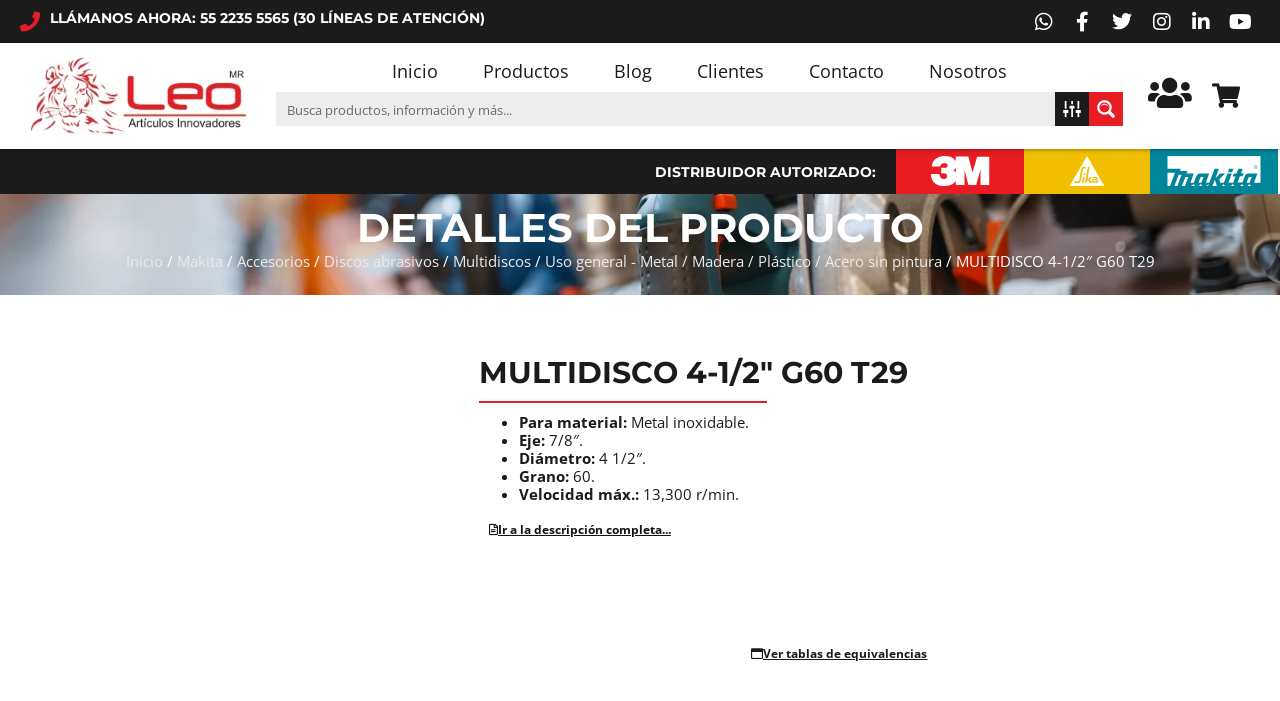

--- FILE ---
content_type: text/html; charset=UTF-8
request_url: https://ail.com.mx/producto/multidisco-4-1-2-g60-t29/
body_size: 97805
content:
<!doctype html><html lang="es-MX"><head><script data-no-optimize="1">var litespeed_docref=sessionStorage.getItem("litespeed_docref");litespeed_docref&&(Object.defineProperty(document,"referrer",{get:function(){return litespeed_docref}}),sessionStorage.removeItem("litespeed_docref"));</script> <meta charset="UTF-8"><meta name="viewport" content="width=device-width, initial-scale=1"><link rel="profile" href="https://gmpg.org/xfn/11"><meta name='robots' content='index, follow, max-image-preview:large, max-snippet:-1, max-video-preview:-1' /><style>img:is([sizes="auto" i], [sizes^="auto," i]) { contain-intrinsic-size: 3000px 1500px }</style> <script type="litespeed/javascript">window._wca=window._wca||[]</script>  <script type="litespeed/javascript">(function(w,d,s,l,i){w[l]=w[l]||[];w[l].push({'gtm.start':new Date().getTime(),event:'gtm.js'});var f=d.getElementsByTagName(s)[0],j=d.createElement(s),dl=l!='dataLayer'?'&l='+l:'';j.async=!0;j.src='https://www.googletagmanager.com/gtm.js?id='+i+dl;f.parentNode.insertBefore(j,f)})(window,document,'script','dataLayer','GTM-KZ8H3J66')</script> <title>MULTIDISCO 4-1/2&quot; G60 T29 - Artículos Innovadores Leo</title><link rel="canonical" href="https://ail.com.mx/producto/multidisco-4-1-2-g60-t29/" /><meta property="og:locale" content="es_MX" /><meta property="og:type" content="article" /><meta property="og:title" content="MULTIDISCO 4-1/2&quot; G60 T29" /><meta property="og:description" content="Para material: Metal inoxidable.  Eje: 7/8&quot;.  Diámetro: 4 1/2&quot;.  Grano: 60.  Velocidad máx.: 13,300 r/min." /><meta property="og:url" content="https://ail.com.mx/producto/multidisco-4-1-2-g60-t29/" /><meta property="og:site_name" content="Artículos Innovadores Leo" /><meta property="article:publisher" content="https://www.facebook.com/leo.articulos" /><meta property="article:modified_time" content="2024-05-21T23:20:28+00:00" /><meta property="og:image" content="https://ail.com.mx/wp-content/uploads/2023/07/B06351-1.jpg" /><meta property="og:image:width" content="960" /><meta property="og:image:height" content="960" /><meta property="og:image:type" content="image/jpeg" /><meta name="twitter:card" content="summary_large_image" /><meta name="twitter:site" content="@articulosinnleo" /> <script type="application/ld+json" class="yoast-schema-graph">{"@context":"https://schema.org","@graph":[{"@type":"WebPage","@id":"https://ail.com.mx/producto/multidisco-4-1-2-g60-t29/","url":"https://ail.com.mx/producto/multidisco-4-1-2-g60-t29/","name":"MULTIDISCO 4-1/2\" G60 T29 - Artículos Innovadores Leo","isPartOf":{"@id":"https://ail.com.mx/#website"},"primaryImageOfPage":{"@id":"https://ail.com.mx/producto/multidisco-4-1-2-g60-t29/#primaryimage"},"image":{"@id":"https://ail.com.mx/producto/multidisco-4-1-2-g60-t29/#primaryimage"},"thumbnailUrl":"https://ail.com.mx/wp-content/uploads/2023/07/B06351-1.jpg","datePublished":"2023-07-14T22:01:26+00:00","dateModified":"2024-05-21T23:20:28+00:00","breadcrumb":{"@id":"https://ail.com.mx/producto/multidisco-4-1-2-g60-t29/#breadcrumb"},"inLanguage":"es","potentialAction":[{"@type":"ReadAction","target":["https://ail.com.mx/producto/multidisco-4-1-2-g60-t29/"]}]},{"@type":"ImageObject","inLanguage":"es","@id":"https://ail.com.mx/producto/multidisco-4-1-2-g60-t29/#primaryimage","url":"https://ail.com.mx/wp-content/uploads/2023/07/B06351-1.jpg","contentUrl":"https://ail.com.mx/wp-content/uploads/2023/07/B06351-1.jpg","width":960,"height":960},{"@type":"BreadcrumbList","@id":"https://ail.com.mx/producto/multidisco-4-1-2-g60-t29/#breadcrumb","itemListElement":[{"@type":"ListItem","position":1,"name":"Inicio","item":"https://ail.com.mx/"},{"@type":"ListItem","position":2,"name":"Productos","item":"https://ail.com.mx/productos/"},{"@type":"ListItem","position":3,"name":"Makita","item":"https://ail.com.mx/categoria-producto/makita/"},{"@type":"ListItem","position":4,"name":"Accesorios","item":"https://ail.com.mx/categoria-producto/makita/accesorios/"},{"@type":"ListItem","position":5,"name":"Discos abrasivos","item":"https://ail.com.mx/categoria-producto/makita/accesorios/discos-abrasivos/"},{"@type":"ListItem","position":6,"name":"Multidiscos","item":"https://ail.com.mx/categoria-producto/makita/accesorios/discos-abrasivos/multidiscos/"},{"@type":"ListItem","position":7,"name":"Uso general - Metal / Madera / Plástico / Acero sin pintura","item":"https://ail.com.mx/categoria-producto/makita/accesorios/discos-abrasivos/multidiscos/uso-general-metal-madera-plastico-acero-sin-pintura/"},{"@type":"ListItem","position":8,"name":"MULTIDISCO 4-1/2&#8243; G60 T29"}]},{"@type":"WebSite","@id":"https://ail.com.mx/#website","url":"https://ail.com.mx/","name":"Artículos Innovadores Leo","description":"Distribuidor de productos para la industria, la construcción y el hogar. Compra desde una pieza.","publisher":{"@id":"https://ail.com.mx/#organization"},"alternateName":"AIL","potentialAction":[{"@type":"SearchAction","target":{"@type":"EntryPoint","urlTemplate":"https://ail.com.mx/?s={search_term_string}"},"query-input":{"@type":"PropertyValueSpecification","valueRequired":true,"valueName":"search_term_string"}}],"inLanguage":"es"},{"@type":"Organization","@id":"https://ail.com.mx/#organization","name":"Artículos Innovadores Leo S.A. de C.V.","alternateName":"AIL","url":"https://ail.com.mx/","logo":{"@type":"ImageObject","inLanguage":"es","@id":"https://ail.com.mx/#/schema/logo/image/","url":"https://ail.com.mx/wp-content/uploads/2023/02/Logocirculo-500px.png","contentUrl":"https://ail.com.mx/wp-content/uploads/2023/02/Logocirculo-500px.png","width":500,"height":500,"caption":"Artículos Innovadores Leo S.A. de C.V."},"image":{"@id":"https://ail.com.mx/#/schema/logo/image/"},"sameAs":["https://www.facebook.com/leo.articulos","https://x.com/articulosinnleo","https://twitter.com/articulosinnleo","https://www.instagram.com/articulosinnovadoresleo/","https://www.youtube.com/channel/UCI0fcuz2p6vKiS1u7WpYeqw"],"description":"Productos para la industria, construcción y el hogar. Distribuidores autorizados de las marcas: 3M™, Sika® y Makita®.","email":"contacto@ail.com.mx","telephone":"52 55 2235 5565","legalName":"Artículos Innovadores Leo S.A. de C.V.","numberOfEmployees":{"@type":"QuantitativeValue","minValue":"11","maxValue":"50"}}]}</script> <link rel='dns-prefetch' href='//www.googletagmanager.com' /><link rel='dns-prefetch' href='//stats.wp.com' /><link rel="alternate" type="application/rss+xml" title="Artículos Innovadores Leo &raquo; Feed" href="https://ail.com.mx/feed/" /><link rel="alternate" type="application/rss+xml" title="Artículos Innovadores Leo &raquo; RSS de los comentarios" href="https://ail.com.mx/comments/feed/" />
 <script type="litespeed/javascript" data-src="https://www.googletagmanager.com/gtag/js?id=G-4G6SRTE2Z8"></script> <script type="litespeed/javascript">window.dataLayer=window.dataLayer||[];function gtag(){dataLayer.push(arguments)}
gtag('js',new Date());gtag('config','G-4G6SRTE2Z8')</script>  <script type="litespeed/javascript" data-src="https://www.googletagmanager.com/gtag/js?id=AW-997996102"></script> <script type="litespeed/javascript">window.dataLayer=window.dataLayer||[];function gtag(){dataLayer.push(arguments)}
gtag('js',new Date());gtag('config','AW-997996102')</script> <style id="content-control-block-styles">@media (max-width: 640px) {
	.cc-hide-on-mobile {
		display: none !important;
	}
}
@media (min-width: 641px) and (max-width: 920px) {
	.cc-hide-on-tablet {
		display: none !important;
	}
}
@media (min-width: 921px) and (max-width: 1440px) {
	.cc-hide-on-desktop {
		display: none !important;
	}
}</style><link data-optimized="2" rel="stylesheet" href="https://ail.com.mx/wp-content/litespeed/css/b06b6378c432b8bfbfb326541a596490.css?ver=3a6b1" /><style id='dashicons-inline-css'>[data-font="Dashicons"]:before {font-family: 'Dashicons' !important;content: attr(data-icon) !important;speak: none !important;font-weight: normal !important;font-variant: normal !important;text-transform: none !important;line-height: 1 !important;font-style: normal !important;-webkit-font-smoothing: antialiased !important;-moz-osx-font-smoothing: grayscale !important;}</style><style id='wp-block-library-inline-css'>.has-text-align-justify{text-align:justify;}</style><style id='jetpack-sharing-buttons-style-inline-css'>.jetpack-sharing-buttons__services-list{display:flex;flex-direction:row;flex-wrap:wrap;gap:0;list-style-type:none;margin:5px;padding:0}.jetpack-sharing-buttons__services-list.has-small-icon-size{font-size:12px}.jetpack-sharing-buttons__services-list.has-normal-icon-size{font-size:16px}.jetpack-sharing-buttons__services-list.has-large-icon-size{font-size:24px}.jetpack-sharing-buttons__services-list.has-huge-icon-size{font-size:36px}@media print{.jetpack-sharing-buttons__services-list{display:none!important}}.editor-styles-wrapper .wp-block-jetpack-sharing-buttons{gap:0;padding-inline-start:0}ul.jetpack-sharing-buttons__services-list.has-background{padding:1.25em 2.375em}</style><style id='global-styles-inline-css'>:root{--wp--preset--aspect-ratio--square: 1;--wp--preset--aspect-ratio--4-3: 4/3;--wp--preset--aspect-ratio--3-4: 3/4;--wp--preset--aspect-ratio--3-2: 3/2;--wp--preset--aspect-ratio--2-3: 2/3;--wp--preset--aspect-ratio--16-9: 16/9;--wp--preset--aspect-ratio--9-16: 9/16;--wp--preset--color--black: #000000;--wp--preset--color--cyan-bluish-gray: #abb8c3;--wp--preset--color--white: #ffffff;--wp--preset--color--pale-pink: #f78da7;--wp--preset--color--vivid-red: #cf2e2e;--wp--preset--color--luminous-vivid-orange: #ff6900;--wp--preset--color--luminous-vivid-amber: #fcb900;--wp--preset--color--light-green-cyan: #7bdcb5;--wp--preset--color--vivid-green-cyan: #00d084;--wp--preset--color--pale-cyan-blue: #8ed1fc;--wp--preset--color--vivid-cyan-blue: #0693e3;--wp--preset--color--vivid-purple: #9b51e0;--wp--preset--gradient--vivid-cyan-blue-to-vivid-purple: linear-gradient(135deg,rgba(6,147,227,1) 0%,rgb(155,81,224) 100%);--wp--preset--gradient--light-green-cyan-to-vivid-green-cyan: linear-gradient(135deg,rgb(122,220,180) 0%,rgb(0,208,130) 100%);--wp--preset--gradient--luminous-vivid-amber-to-luminous-vivid-orange: linear-gradient(135deg,rgba(252,185,0,1) 0%,rgba(255,105,0,1) 100%);--wp--preset--gradient--luminous-vivid-orange-to-vivid-red: linear-gradient(135deg,rgba(255,105,0,1) 0%,rgb(207,46,46) 100%);--wp--preset--gradient--very-light-gray-to-cyan-bluish-gray: linear-gradient(135deg,rgb(238,238,238) 0%,rgb(169,184,195) 100%);--wp--preset--gradient--cool-to-warm-spectrum: linear-gradient(135deg,rgb(74,234,220) 0%,rgb(151,120,209) 20%,rgb(207,42,186) 40%,rgb(238,44,130) 60%,rgb(251,105,98) 80%,rgb(254,248,76) 100%);--wp--preset--gradient--blush-light-purple: linear-gradient(135deg,rgb(255,206,236) 0%,rgb(152,150,240) 100%);--wp--preset--gradient--blush-bordeaux: linear-gradient(135deg,rgb(254,205,165) 0%,rgb(254,45,45) 50%,rgb(107,0,62) 100%);--wp--preset--gradient--luminous-dusk: linear-gradient(135deg,rgb(255,203,112) 0%,rgb(199,81,192) 50%,rgb(65,88,208) 100%);--wp--preset--gradient--pale-ocean: linear-gradient(135deg,rgb(255,245,203) 0%,rgb(182,227,212) 50%,rgb(51,167,181) 100%);--wp--preset--gradient--electric-grass: linear-gradient(135deg,rgb(202,248,128) 0%,rgb(113,206,126) 100%);--wp--preset--gradient--midnight: linear-gradient(135deg,rgb(2,3,129) 0%,rgb(40,116,252) 100%);--wp--preset--font-size--small: 13px;--wp--preset--font-size--medium: 20px;--wp--preset--font-size--large: 36px;--wp--preset--font-size--x-large: 42px;--wp--preset--spacing--20: 0.44rem;--wp--preset--spacing--30: 0.67rem;--wp--preset--spacing--40: 1rem;--wp--preset--spacing--50: 1.5rem;--wp--preset--spacing--60: 2.25rem;--wp--preset--spacing--70: 3.38rem;--wp--preset--spacing--80: 5.06rem;--wp--preset--shadow--natural: 6px 6px 9px rgba(0, 0, 0, 0.2);--wp--preset--shadow--deep: 12px 12px 50px rgba(0, 0, 0, 0.4);--wp--preset--shadow--sharp: 6px 6px 0px rgba(0, 0, 0, 0.2);--wp--preset--shadow--outlined: 6px 6px 0px -3px rgba(255, 255, 255, 1), 6px 6px rgba(0, 0, 0, 1);--wp--preset--shadow--crisp: 6px 6px 0px rgba(0, 0, 0, 1);}:root { --wp--style--global--content-size: 800px;--wp--style--global--wide-size: 1200px; }:where(body) { margin: 0; }.wp-site-blocks > .alignleft { float: left; margin-right: 2em; }.wp-site-blocks > .alignright { float: right; margin-left: 2em; }.wp-site-blocks > .aligncenter { justify-content: center; margin-left: auto; margin-right: auto; }:where(.wp-site-blocks) > * { margin-block-start: 24px; margin-block-end: 0; }:where(.wp-site-blocks) > :first-child { margin-block-start: 0; }:where(.wp-site-blocks) > :last-child { margin-block-end: 0; }:root { --wp--style--block-gap: 24px; }:root :where(.is-layout-flow) > :first-child{margin-block-start: 0;}:root :where(.is-layout-flow) > :last-child{margin-block-end: 0;}:root :where(.is-layout-flow) > *{margin-block-start: 24px;margin-block-end: 0;}:root :where(.is-layout-constrained) > :first-child{margin-block-start: 0;}:root :where(.is-layout-constrained) > :last-child{margin-block-end: 0;}:root :where(.is-layout-constrained) > *{margin-block-start: 24px;margin-block-end: 0;}:root :where(.is-layout-flex){gap: 24px;}:root :where(.is-layout-grid){gap: 24px;}.is-layout-flow > .alignleft{float: left;margin-inline-start: 0;margin-inline-end: 2em;}.is-layout-flow > .alignright{float: right;margin-inline-start: 2em;margin-inline-end: 0;}.is-layout-flow > .aligncenter{margin-left: auto !important;margin-right: auto !important;}.is-layout-constrained > .alignleft{float: left;margin-inline-start: 0;margin-inline-end: 2em;}.is-layout-constrained > .alignright{float: right;margin-inline-start: 2em;margin-inline-end: 0;}.is-layout-constrained > .aligncenter{margin-left: auto !important;margin-right: auto !important;}.is-layout-constrained > :where(:not(.alignleft):not(.alignright):not(.alignfull)){max-width: var(--wp--style--global--content-size);margin-left: auto !important;margin-right: auto !important;}.is-layout-constrained > .alignwide{max-width: var(--wp--style--global--wide-size);}body .is-layout-flex{display: flex;}.is-layout-flex{flex-wrap: wrap;align-items: center;}.is-layout-flex > :is(*, div){margin: 0;}body .is-layout-grid{display: grid;}.is-layout-grid > :is(*, div){margin: 0;}body{padding-top: 0px;padding-right: 0px;padding-bottom: 0px;padding-left: 0px;}a:where(:not(.wp-element-button)){text-decoration: underline;}:root :where(.wp-element-button, .wp-block-button__link){background-color: #32373c;border-width: 0;color: #fff;font-family: inherit;font-size: inherit;line-height: inherit;padding: calc(0.667em + 2px) calc(1.333em + 2px);text-decoration: none;}.has-black-color{color: var(--wp--preset--color--black) !important;}.has-cyan-bluish-gray-color{color: var(--wp--preset--color--cyan-bluish-gray) !important;}.has-white-color{color: var(--wp--preset--color--white) !important;}.has-pale-pink-color{color: var(--wp--preset--color--pale-pink) !important;}.has-vivid-red-color{color: var(--wp--preset--color--vivid-red) !important;}.has-luminous-vivid-orange-color{color: var(--wp--preset--color--luminous-vivid-orange) !important;}.has-luminous-vivid-amber-color{color: var(--wp--preset--color--luminous-vivid-amber) !important;}.has-light-green-cyan-color{color: var(--wp--preset--color--light-green-cyan) !important;}.has-vivid-green-cyan-color{color: var(--wp--preset--color--vivid-green-cyan) !important;}.has-pale-cyan-blue-color{color: var(--wp--preset--color--pale-cyan-blue) !important;}.has-vivid-cyan-blue-color{color: var(--wp--preset--color--vivid-cyan-blue) !important;}.has-vivid-purple-color{color: var(--wp--preset--color--vivid-purple) !important;}.has-black-background-color{background-color: var(--wp--preset--color--black) !important;}.has-cyan-bluish-gray-background-color{background-color: var(--wp--preset--color--cyan-bluish-gray) !important;}.has-white-background-color{background-color: var(--wp--preset--color--white) !important;}.has-pale-pink-background-color{background-color: var(--wp--preset--color--pale-pink) !important;}.has-vivid-red-background-color{background-color: var(--wp--preset--color--vivid-red) !important;}.has-luminous-vivid-orange-background-color{background-color: var(--wp--preset--color--luminous-vivid-orange) !important;}.has-luminous-vivid-amber-background-color{background-color: var(--wp--preset--color--luminous-vivid-amber) !important;}.has-light-green-cyan-background-color{background-color: var(--wp--preset--color--light-green-cyan) !important;}.has-vivid-green-cyan-background-color{background-color: var(--wp--preset--color--vivid-green-cyan) !important;}.has-pale-cyan-blue-background-color{background-color: var(--wp--preset--color--pale-cyan-blue) !important;}.has-vivid-cyan-blue-background-color{background-color: var(--wp--preset--color--vivid-cyan-blue) !important;}.has-vivid-purple-background-color{background-color: var(--wp--preset--color--vivid-purple) !important;}.has-black-border-color{border-color: var(--wp--preset--color--black) !important;}.has-cyan-bluish-gray-border-color{border-color: var(--wp--preset--color--cyan-bluish-gray) !important;}.has-white-border-color{border-color: var(--wp--preset--color--white) !important;}.has-pale-pink-border-color{border-color: var(--wp--preset--color--pale-pink) !important;}.has-vivid-red-border-color{border-color: var(--wp--preset--color--vivid-red) !important;}.has-luminous-vivid-orange-border-color{border-color: var(--wp--preset--color--luminous-vivid-orange) !important;}.has-luminous-vivid-amber-border-color{border-color: var(--wp--preset--color--luminous-vivid-amber) !important;}.has-light-green-cyan-border-color{border-color: var(--wp--preset--color--light-green-cyan) !important;}.has-vivid-green-cyan-border-color{border-color: var(--wp--preset--color--vivid-green-cyan) !important;}.has-pale-cyan-blue-border-color{border-color: var(--wp--preset--color--pale-cyan-blue) !important;}.has-vivid-cyan-blue-border-color{border-color: var(--wp--preset--color--vivid-cyan-blue) !important;}.has-vivid-purple-border-color{border-color: var(--wp--preset--color--vivid-purple) !important;}.has-vivid-cyan-blue-to-vivid-purple-gradient-background{background: var(--wp--preset--gradient--vivid-cyan-blue-to-vivid-purple) !important;}.has-light-green-cyan-to-vivid-green-cyan-gradient-background{background: var(--wp--preset--gradient--light-green-cyan-to-vivid-green-cyan) !important;}.has-luminous-vivid-amber-to-luminous-vivid-orange-gradient-background{background: var(--wp--preset--gradient--luminous-vivid-amber-to-luminous-vivid-orange) !important;}.has-luminous-vivid-orange-to-vivid-red-gradient-background{background: var(--wp--preset--gradient--luminous-vivid-orange-to-vivid-red) !important;}.has-very-light-gray-to-cyan-bluish-gray-gradient-background{background: var(--wp--preset--gradient--very-light-gray-to-cyan-bluish-gray) !important;}.has-cool-to-warm-spectrum-gradient-background{background: var(--wp--preset--gradient--cool-to-warm-spectrum) !important;}.has-blush-light-purple-gradient-background{background: var(--wp--preset--gradient--blush-light-purple) !important;}.has-blush-bordeaux-gradient-background{background: var(--wp--preset--gradient--blush-bordeaux) !important;}.has-luminous-dusk-gradient-background{background: var(--wp--preset--gradient--luminous-dusk) !important;}.has-pale-ocean-gradient-background{background: var(--wp--preset--gradient--pale-ocean) !important;}.has-electric-grass-gradient-background{background: var(--wp--preset--gradient--electric-grass) !important;}.has-midnight-gradient-background{background: var(--wp--preset--gradient--midnight) !important;}.has-small-font-size{font-size: var(--wp--preset--font-size--small) !important;}.has-medium-font-size{font-size: var(--wp--preset--font-size--medium) !important;}.has-large-font-size{font-size: var(--wp--preset--font-size--large) !important;}.has-x-large-font-size{font-size: var(--wp--preset--font-size--x-large) !important;}
:root :where(.wp-block-pullquote){font-size: 1.5em;line-height: 1.6;}</style><style id='woocommerce-layout-inline-css'>.infinite-scroll .woocommerce-pagination {
		display: none;
	}</style><style id='woocommerce-inline-inline-css'>.woocommerce form .form-row .required { visibility: visible; }</style><style id='ywctm-frontend-inline-css'>form.cart button.single_add_to_cart_button, form.cart .quantity, .woocommerce-variation-price{display: none !important}</style><style id='ywctm-button-label-inline-css'>.ywctm-button-16514 .ywctm-custom-button {color:#4b4b4b;background-color:#f9f5f2;border-style:solid;border-color:#e3bdaf;border-radius:5px 5px 5px 5px;border-width:1px 1px 1px 1px;margin:0 0 0 0;padding:20px 20px 30px 20px;max-width:max-content;}.ywctm-button-16514 .ywctm-custom-button:hover {color:#4b4b4b;background-color:#f9f5f2;border-color:#e3bdaf;}.ywctm-button-16513 .ywctm-custom-button {color:#247390;background-color:#ffffff;border-style:solid;border-color:#247390;border-radius:50px 50px 50px 50px;border-width:1px 1px 1px 1px;margin:0 0 0 0;padding:5px 10px 5px 10px;max-width:150px;}.ywctm-button-16513 .ywctm-custom-button:hover {color:#ffffff;background-color:#247390;border-color:#247390;}.ywctm-button-16512 .ywctm-custom-button {color:rgb(15,15,15);background-color:rgba(54,128,154,0);border-style:solid;border-color:rgba(54,128,154,0);border-radius:0 0 0 0;border-width:1px 1px 1px 1px;margin:0 0 0 0;padding:0 0 0 0;max-width:max-content;}.ywctm-button-16512 .ywctm-custom-button:hover {color:rgb(15,15,15);background-color:rgba(33,93,114,0);border-color:rgba(33,93,114,0);}.ywctm-button-16511 .ywctm-custom-button {color:rgb(27,27,27);background-color:rgb(242,242,242);border-style:solid;border-color:rgba(252,252,252,0);border-radius:0 0 0 0;border-width:0 0 0 0;margin:0 0 0 0;padding:10px 10px 10px 10px;max-width:max-content;}.ywctm-button-16511 .ywctm-custom-button:hover {color:rgb(252,252,252);background-color:rgb(233,27,35);border-color:rgba(252,252,252,0);}.ywctm-button-16511 .ywctm-custom-button .ywctm-icon-form {font-size:25px;color:rgb(233,27,35);align-self:center;}.ywctm-button-16511 .ywctm-custom-button:hover .ywctm-icon-form {color:rgb(252,252,252);}</style><style id='font-awesome-inline-css'>[data-font="FontAwesome"]:before {font-family: 'FontAwesome' !important;content: attr(data-icon) !important;speak: none !important;font-weight: normal !important;font-variant: normal !important;text-transform: none !important;line-height: 1 !important;font-style: normal !important;-webkit-font-smoothing: antialiased !important;-moz-osx-font-smoothing: grayscale !important;}</style><link rel="preconnect" href="https://fonts.gstatic.com/" crossorigin><script id="woocommerce-google-analytics-integration-gtag-js-after" type="litespeed/javascript">window.dataLayer=window.dataLayer||[];function gtag(){dataLayer.push(arguments)}
for(const mode of[{"analytics_storage":"denied","ad_storage":"denied","ad_user_data":"denied","ad_personalization":"denied","region":["AT","BE","BG","HR","CY","CZ","DK","EE","FI","FR","DE","GR","HU","IS","IE","IT","LV","LI","LT","LU","MT","NL","NO","PL","PT","RO","SK","SI","ES","SE","GB","CH"]}]||[]){gtag("consent","default",{"wait_for_update":500,...mode})}
gtag("js",new Date());gtag("set","developer_id.dOGY3NW",!0);gtag("config","G-4G6SRTE2Z8",{"track_404":!0,"allow_google_signals":!0,"logged_in":!1,"linker":{"domains":[],"allow_incoming":!1},"custom_map":{"dimension1":"logged_in"}})</script> <script type="litespeed/javascript" data-src="https://ail.com.mx/wp-includes/js/jquery/jquery.min.js" id="jquery-core-js"></script> <script id="wc-add-to-cart-js-extra" type="litespeed/javascript">var wc_add_to_cart_params={"ajax_url":"\/wp-admin\/admin-ajax.php","wc_ajax_url":"\/?wc-ajax=%%endpoint%%","i18n_view_cart":"Ver carrito","cart_url":"https:\/\/ail.com.mx\/productos\/carrito\/","is_cart":"","cart_redirect_after_add":"no"}</script> <script id="wc-single-product-js-extra" type="litespeed/javascript">var wc_single_product_params={"i18n_required_rating_text":"Por favor elige una puntuaci\u00f3n","i18n_rating_options":["1 of 5 stars","2 of 5 stars","3 of 5 stars","4 of 5 stars","5 of 5 stars"],"i18n_product_gallery_trigger_text":"View full-screen image gallery","review_rating_required":"yes","flexslider":{"rtl":!1,"animation":"slide","smoothHeight":!0,"directionNav":!1,"controlNav":"thumbnails","slideshow":!1,"animationSpeed":500,"animationLoop":!1,"allowOneSlide":!1},"zoom_enabled":"1","zoom_options":[],"photoswipe_enabled":"1","photoswipe_options":{"shareEl":!1,"closeOnScroll":!1,"history":!1,"hideAnimationDuration":0,"showAnimationDuration":0},"flexslider_enabled":"1"}</script> <script id="woocommerce-js-extra" type="litespeed/javascript">var woocommerce_params={"ajax_url":"\/wp-admin\/admin-ajax.php","wc_ajax_url":"\/?wc-ajax=%%endpoint%%","i18n_password_show":"Show password","i18n_password_hide":"Hide password"}</script> <script src="https://stats.wp.com/s-202603.js" id="woocommerce-analytics-js" defer data-wp-strategy="defer"></script> <link rel="https://api.w.org/" href="https://ail.com.mx/wp-json/" /><link rel="alternate" title="JSON" type="application/json" href="https://ail.com.mx/wp-json/wp/v2/product/81585" /><link rel="EditURI" type="application/rsd+xml" title="RSD" href="https://ail.com.mx/xmlrpc.php?rsd" /><meta name="generator" content="WordPress 6.8.1" /><meta name="generator" content="WooCommerce 9.8.6" /><link rel='shortlink' href='https://ail.com.mx/?p=81585' /><link rel="alternate" title="oEmbed (JSON)" type="application/json+oembed" href="https://ail.com.mx/wp-json/oembed/1.0/embed?url=https%3A%2F%2Fail.com.mx%2Fproducto%2Fmultidisco-4-1-2-g60-t29%2F" /><link rel="alternate" title="oEmbed (XML)" type="text/xml+oembed" href="https://ail.com.mx/wp-json/oembed/1.0/embed?url=https%3A%2F%2Fail.com.mx%2Fproducto%2Fmultidisco-4-1-2-g60-t29%2F&#038;format=xml" /><link rel="alternate" hreflang="es-MX" href="https://ail.com.mx/producto/multidisco-4-1-2-g60-t29/"/><link rel="alternate" hreflang="es" href="https://ail.com.mx/producto/multidisco-4-1-2-g60-t29/"/><style>img#wpstats{display:none}</style><meta name="description" content="Para material: Metal inoxidable.
Eje: 7/8&quot;.
Diámetro: 4 1/2&quot;.
Grano: 60.
Velocidad máx.: 13,300 r/min.">
<noscript><style>.woocommerce-product-gallery{ opacity: 1 !important; }</style></noscript><meta name="generator" content="Elementor 3.26.3; features: additional_custom_breakpoints; settings: css_print_method-external, google_font-enabled, font_display-auto"><style>.e-con.e-parent:nth-of-type(n+4):not(.e-lazyloaded):not(.e-no-lazyload),
				.e-con.e-parent:nth-of-type(n+4):not(.e-lazyloaded):not(.e-no-lazyload) * {
					background-image: none !important;
				}
				@media screen and (max-height: 1024px) {
					.e-con.e-parent:nth-of-type(n+3):not(.e-lazyloaded):not(.e-no-lazyload),
					.e-con.e-parent:nth-of-type(n+3):not(.e-lazyloaded):not(.e-no-lazyload) * {
						background-image: none !important;
					}
				}
				@media screen and (max-height: 640px) {
					.e-con.e-parent:nth-of-type(n+2):not(.e-lazyloaded):not(.e-no-lazyload),
					.e-con.e-parent:nth-of-type(n+2):not(.e-lazyloaded):not(.e-no-lazyload) * {
						background-image: none !important;
					}
				}</style><meta name="theme-color" content="#FFFFFF"><link rel="icon" href="https://ail.com.mx/wp-content/uploads/2023/02/Logocirculo-500px-100x100.png" sizes="32x32" /><link rel="icon" href="https://ail.com.mx/wp-content/uploads/2023/02/Logocirculo-500px-300x300.png" sizes="192x192" /><link rel="apple-touch-icon" href="https://ail.com.mx/wp-content/uploads/2023/02/Logocirculo-500px-300x300.png" /><meta name="msapplication-TileImage" content="https://ail.com.mx/wp-content/uploads/2023/02/Logocirculo-500px-300x300.png" /><style id='asp-instance-1'>div[id*='ajaxsearchpro1_'] div.asp_loader,div[id*='ajaxsearchpro1_'] div.asp_loader *{box-sizing:border-box !important;margin:0;padding:0;box-shadow:none}div[id*='ajaxsearchpro1_'] div.asp_loader{box-sizing:border-box;display:flex;flex:0 1 auto;flex-direction:column;flex-grow:0;flex-shrink:0;flex-basis:28px;max-width:100%;max-height:100%;align-items:center;justify-content:center}div[id*='ajaxsearchpro1_'] div.asp_loader-inner{width:100%;margin:0 auto;text-align:center;height:100%}@-webkit-keyframes ball-spin-fade-loader{50%{opacity:0.3;-webkit-transform:scale(0.4);transform:scale(0.4)}100%{opacity:1;-webkit-transform:scale(1);transform:scale(1)}}@keyframes ball-spin-fade-loader{50%{opacity:0.3;-webkit-transform:scale(0.4);transform:scale(0.4)}100%{opacity:1;-webkit-transform:scale(1);transform:scale(1)}}div[id*='ajaxsearchpro1_'] div.asp_ball-spin-fade-loader{position:relative;width:100%;height:100%;top:50%;left:50%}div[id*='ajaxsearchpro1_'] div.asp_ball-spin-fade-loader>div:nth-child(1){top:20%;left:-10%;-webkit-animation:ball-spin-fade-loader 1s -0.96s infinite linear;animation:ball-spin-fade-loader 1s -0.96s infinite linear}div[id*='ajaxsearchpro1_'] div.asp_ball-spin-fade-loader>div:nth-child(2){top:10%;left:10%;-webkit-animation:ball-spin-fade-loader 1s -0.84s infinite linear;animation:ball-spin-fade-loader 1s -0.84s infinite linear}div[id*='ajaxsearchpro1_'] div.asp_ball-spin-fade-loader>div:nth-child(3){top:-10%;left:20%;-webkit-animation:ball-spin-fade-loader 1s -0.72s infinite linear;animation:ball-spin-fade-loader 1s -0.72s infinite linear}div[id*='ajaxsearchpro1_'] div.asp_ball-spin-fade-loader>div:nth-child(4){top:-30%;left:10%;-webkit-animation:ball-spin-fade-loader 1s -0.6s infinite linear;animation:ball-spin-fade-loader 1s -0.6s infinite linear}div[id*='ajaxsearchpro1_'] div.asp_ball-spin-fade-loader>div:nth-child(5){top:-40%;left:-10%;-webkit-animation:ball-spin-fade-loader 1s -0.48s infinite linear;animation:ball-spin-fade-loader 1s -0.48s infinite linear}div[id*='ajaxsearchpro1_'] div.asp_ball-spin-fade-loader>div:nth-child(6){top:-30%;left:-30%;-webkit-animation:ball-spin-fade-loader 1s -0.36s infinite linear;animation:ball-spin-fade-loader 1s -0.36s infinite linear}div[id*='ajaxsearchpro1_'] div.asp_ball-spin-fade-loader>div:nth-child(7){top:-10%;left:-40%;-webkit-animation:ball-spin-fade-loader 1s -0.24s infinite linear;animation:ball-spin-fade-loader 1s -0.24s infinite linear}div[id*='ajaxsearchpro1_'] div.asp_ball-spin-fade-loader>div:nth-child(8){top:10%;left:-30%;-webkit-animation:ball-spin-fade-loader 1s -0.12s infinite linear;animation:ball-spin-fade-loader 1s -0.12s infinite linear}div[id*='ajaxsearchpro1_'] div.asp_ball-spin-fade-loader>div{background-color:rgb(255,0,0);width:20%;height:20%;border-radius:100%;-webkit-animation-fill-mode:both;animation-fill-mode:both;position:absolute}div[id*='ajaxsearchprores1_'] .asp_res_loader div.asp_loader,div[id*='ajaxsearchprores1_'] .asp_res_loader div.asp_loader *{box-sizing:border-box !important;margin:0;padding:0;box-shadow:none}div[id*='ajaxsearchprores1_'] .asp_res_loader div.asp_loader{box-sizing:border-box;display:flex;flex:0 1 auto;flex-direction:column;flex-grow:0;flex-shrink:0;flex-basis:28px;max-width:100%;max-height:100%;align-items:center;justify-content:center}div[id*='ajaxsearchprores1_'] .asp_res_loader div.asp_loader-inner{width:100%;margin:0 auto;text-align:center;height:100%}@-webkit-keyframes ball-spin-fade-loader{50%{opacity:0.3;-webkit-transform:scale(0.4);transform:scale(0.4)}100%{opacity:1;-webkit-transform:scale(1);transform:scale(1)}}@keyframes ball-spin-fade-loader{50%{opacity:0.3;-webkit-transform:scale(0.4);transform:scale(0.4)}100%{opacity:1;-webkit-transform:scale(1);transform:scale(1)}}div[id*='ajaxsearchprores1_'] .asp_res_loader div.asp_ball-spin-fade-loader{position:relative;width:100%;height:100%;top:50%;left:50%}div[id*='ajaxsearchprores1_'] .asp_res_loader div.asp_ball-spin-fade-loader>div:nth-child(1){top:20%;left:-10%;-webkit-animation:ball-spin-fade-loader 1s -0.96s infinite linear;animation:ball-spin-fade-loader 1s -0.96s infinite linear}div[id*='ajaxsearchprores1_'] .asp_res_loader div.asp_ball-spin-fade-loader>div:nth-child(2){top:10%;left:10%;-webkit-animation:ball-spin-fade-loader 1s -0.84s infinite linear;animation:ball-spin-fade-loader 1s -0.84s infinite linear}div[id*='ajaxsearchprores1_'] .asp_res_loader div.asp_ball-spin-fade-loader>div:nth-child(3){top:-10%;left:20%;-webkit-animation:ball-spin-fade-loader 1s -0.72s infinite linear;animation:ball-spin-fade-loader 1s -0.72s infinite linear}div[id*='ajaxsearchprores1_'] .asp_res_loader div.asp_ball-spin-fade-loader>div:nth-child(4){top:-30%;left:10%;-webkit-animation:ball-spin-fade-loader 1s -0.6s infinite linear;animation:ball-spin-fade-loader 1s -0.6s infinite linear}div[id*='ajaxsearchprores1_'] .asp_res_loader div.asp_ball-spin-fade-loader>div:nth-child(5){top:-40%;left:-10%;-webkit-animation:ball-spin-fade-loader 1s -0.48s infinite linear;animation:ball-spin-fade-loader 1s -0.48s infinite linear}div[id*='ajaxsearchprores1_'] .asp_res_loader div.asp_ball-spin-fade-loader>div:nth-child(6){top:-30%;left:-30%;-webkit-animation:ball-spin-fade-loader 1s -0.36s infinite linear;animation:ball-spin-fade-loader 1s -0.36s infinite linear}div[id*='ajaxsearchprores1_'] .asp_res_loader div.asp_ball-spin-fade-loader>div:nth-child(7){top:-10%;left:-40%;-webkit-animation:ball-spin-fade-loader 1s -0.24s infinite linear;animation:ball-spin-fade-loader 1s -0.24s infinite linear}div[id*='ajaxsearchprores1_'] .asp_res_loader div.asp_ball-spin-fade-loader>div:nth-child(8){top:10%;left:-30%;-webkit-animation:ball-spin-fade-loader 1s -0.12s infinite linear;animation:ball-spin-fade-loader 1s -0.12s infinite linear}div[id*='ajaxsearchprores1_'] .asp_res_loader div.asp_ball-spin-fade-loader>div{background-color:rgb(255,0,0);width:20%;height:20%;border-radius:100%;-webkit-animation-fill-mode:both;animation-fill-mode:both;position:absolute}#ajaxsearchpro1_1 div.asp_loader,#ajaxsearchpro1_2 div.asp_loader,#ajaxsearchpro1_1 div.asp_loader *,#ajaxsearchpro1_2 div.asp_loader *{box-sizing:border-box !important;margin:0;padding:0;box-shadow:none}#ajaxsearchpro1_1 div.asp_loader,#ajaxsearchpro1_2 div.asp_loader{box-sizing:border-box;display:flex;flex:0 1 auto;flex-direction:column;flex-grow:0;flex-shrink:0;flex-basis:28px;max-width:100%;max-height:100%;align-items:center;justify-content:center}#ajaxsearchpro1_1 div.asp_loader-inner,#ajaxsearchpro1_2 div.asp_loader-inner{width:100%;margin:0 auto;text-align:center;height:100%}@-webkit-keyframes ball-spin-fade-loader{50%{opacity:0.3;-webkit-transform:scale(0.4);transform:scale(0.4)}100%{opacity:1;-webkit-transform:scale(1);transform:scale(1)}}@keyframes ball-spin-fade-loader{50%{opacity:0.3;-webkit-transform:scale(0.4);transform:scale(0.4)}100%{opacity:1;-webkit-transform:scale(1);transform:scale(1)}}#ajaxsearchpro1_1 div.asp_ball-spin-fade-loader,#ajaxsearchpro1_2 div.asp_ball-spin-fade-loader{position:relative;width:100%;height:100%;top:50%;left:50%}#ajaxsearchpro1_1 div.asp_ball-spin-fade-loader>div:nth-child(1),#ajaxsearchpro1_2 div.asp_ball-spin-fade-loader>div:nth-child(1){top:20%;left:-10%;-webkit-animation:ball-spin-fade-loader 1s -0.96s infinite linear;animation:ball-spin-fade-loader 1s -0.96s infinite linear}#ajaxsearchpro1_1 div.asp_ball-spin-fade-loader>div:nth-child(2),#ajaxsearchpro1_2 div.asp_ball-spin-fade-loader>div:nth-child(2){top:10%;left:10%;-webkit-animation:ball-spin-fade-loader 1s -0.84s infinite linear;animation:ball-spin-fade-loader 1s -0.84s infinite linear}#ajaxsearchpro1_1 div.asp_ball-spin-fade-loader>div:nth-child(3),#ajaxsearchpro1_2 div.asp_ball-spin-fade-loader>div:nth-child(3){top:-10%;left:20%;-webkit-animation:ball-spin-fade-loader 1s -0.72s infinite linear;animation:ball-spin-fade-loader 1s -0.72s infinite linear}#ajaxsearchpro1_1 div.asp_ball-spin-fade-loader>div:nth-child(4),#ajaxsearchpro1_2 div.asp_ball-spin-fade-loader>div:nth-child(4){top:-30%;left:10%;-webkit-animation:ball-spin-fade-loader 1s -0.6s infinite linear;animation:ball-spin-fade-loader 1s -0.6s infinite linear}#ajaxsearchpro1_1 div.asp_ball-spin-fade-loader>div:nth-child(5),#ajaxsearchpro1_2 div.asp_ball-spin-fade-loader>div:nth-child(5){top:-40%;left:-10%;-webkit-animation:ball-spin-fade-loader 1s -0.48s infinite linear;animation:ball-spin-fade-loader 1s -0.48s infinite linear}#ajaxsearchpro1_1 div.asp_ball-spin-fade-loader>div:nth-child(6),#ajaxsearchpro1_2 div.asp_ball-spin-fade-loader>div:nth-child(6){top:-30%;left:-30%;-webkit-animation:ball-spin-fade-loader 1s -0.36s infinite linear;animation:ball-spin-fade-loader 1s -0.36s infinite linear}#ajaxsearchpro1_1 div.asp_ball-spin-fade-loader>div:nth-child(7),#ajaxsearchpro1_2 div.asp_ball-spin-fade-loader>div:nth-child(7){top:-10%;left:-40%;-webkit-animation:ball-spin-fade-loader 1s -0.24s infinite linear;animation:ball-spin-fade-loader 1s -0.24s infinite linear}#ajaxsearchpro1_1 div.asp_ball-spin-fade-loader>div:nth-child(8),#ajaxsearchpro1_2 div.asp_ball-spin-fade-loader>div:nth-child(8){top:10%;left:-30%;-webkit-animation:ball-spin-fade-loader 1s -0.12s infinite linear;animation:ball-spin-fade-loader 1s -0.12s infinite linear}#ajaxsearchpro1_1 div.asp_ball-spin-fade-loader>div,#ajaxsearchpro1_2 div.asp_ball-spin-fade-loader>div{background-color:rgb(255,0,0);width:20%;height:20%;border-radius:100%;-webkit-animation-fill-mode:both;animation-fill-mode:both;position:absolute}@-webkit-keyframes asp_an_fadeInDown{0%{opacity:0;-webkit-transform:translateY(-20px)}100%{opacity:1;-webkit-transform:translateY(0)}}@keyframes asp_an_fadeInDown{0%{opacity:0;transform:translateY(-20px)}100%{opacity:1;transform:translateY(0)}}.asp_an_fadeInDown{-webkit-animation-name:asp_an_fadeInDown;animation-name:asp_an_fadeInDown}div.asp_r.asp_r_1,div.asp_r.asp_r_1 *,div.asp_m.asp_m_1,div.asp_m.asp_m_1 *,div.asp_s.asp_s_1,div.asp_s.asp_s_1 *{-webkit-box-sizing:content-box;-moz-box-sizing:content-box;-ms-box-sizing:content-box;-o-box-sizing:content-box;box-sizing:content-box;border:0;border-radius:0;text-transform:none;text-shadow:none;box-shadow:none;text-decoration:none;text-align:left;letter-spacing:normal}div.asp_r.asp_r_1,div.asp_m.asp_m_1,div.asp_s.asp_s_1{-webkit-box-sizing:border-box;-moz-box-sizing:border-box;-ms-box-sizing:border-box;-o-box-sizing:border-box;box-sizing:border-box}div.asp_r.asp_r_1,div.asp_r.asp_r_1 *,div.asp_m.asp_m_1,div.asp_m.asp_m_1 *,div.asp_s.asp_s_1,div.asp_s.asp_s_1 *{padding:0;margin:0}.wpdreams_clear{clear:both}.asp_w_container_1{width:100%}#ajaxsearchpro1_1,#ajaxsearchpro1_2,div.asp_m.asp_m_1{width:100%;height:auto;max-height:none;border-radius:5px;background:#d1eaff;margin-top:0;margin-bottom:0;background-image:-moz-radial-gradient(center,ellipse cover,rgb(232,232,232),rgb(232,232,232));background-image:-webkit-gradient(radial,center center,0px,center center,100%,rgb(232,232,232),rgb(232,232,232));background-image:-webkit-radial-gradient(center,ellipse cover,rgb(232,232,232),rgb(232,232,232));background-image:-o-radial-gradient(center,ellipse cover,rgb(232,232,232),rgb(232,232,232));background-image:-ms-radial-gradient(center,ellipse cover,rgb(232,232,232),rgb(232,232,232));background-image:radial-gradient(ellipse at center,rgb(232,232,232),rgb(232,232,232));overflow:hidden;border:0 none rgb(141,213,239);border-radius:0;box-shadow:none}#ajaxsearchpro1_1 .probox,#ajaxsearchpro1_2 .probox,div.asp_m.asp_m_1 .probox{margin:0;height:34px;background-image:-moz-radial-gradient(center,ellipse cover,rgb(237,237,237),rgb(237,237,237));background-image:-webkit-gradient(radial,center center,0px,center center,100%,rgb(237,237,237),rgb(237,237,237));background-image:-webkit-radial-gradient(center,ellipse cover,rgb(237,237,237),rgb(237,237,237));background-image:-o-radial-gradient(center,ellipse cover,rgb(237,237,237),rgb(237,237,237));background-image:-ms-radial-gradient(center,ellipse cover,rgb(237,237,237),rgb(237,237,237));background-image:radial-gradient(ellipse at center,rgb(237,237,237),rgb(237,237,237));border:0 none rgb(104,174,199);border-radius:0;box-shadow:none}p[id*=asp-try-1]{color:rgb(85,85,85) !important;display:block}div.asp_main_container+[id*=asp-try-1]{width:100%}p[id*=asp-try-1] a{color:rgb(255,181,86) !important}p[id*=asp-try-1] a:after{color:rgb(85,85,85) !important;display:inline;content:','}p[id*=asp-try-1] a:last-child:after{display:none}#ajaxsearchpro1_1 .probox .proinput,#ajaxsearchpro1_2 .probox .proinput,div.asp_m.asp_m_1 .probox .proinput{font-weight:normal;font-family:"Open Sans";color:rgb(82,82,82);font-size:13px;line-height:15px;text-shadow:none;line-height:normal;flex-grow:1;order:5;margin:0 0 0 10px;padding:0 5px}#ajaxsearchpro1_1 .probox .proinput input.orig,#ajaxsearchpro1_2 .probox .proinput input.orig,div.asp_m.asp_m_1 .probox .proinput input.orig{font-weight:normal;font-family:"Open Sans";color:rgb(82,82,82);font-size:13px;line-height:15px;text-shadow:none;line-height:normal;border:0;box-shadow:none;height:34px;position:relative;z-index:2;padding:0 !important;padding-top:2px !important;margin:-1px 0 0 -4px !important;width:100%;background:transparent !important}#ajaxsearchpro1_1 .probox .proinput input.autocomplete,#ajaxsearchpro1_2 .probox .proinput input.autocomplete,div.asp_m.asp_m_1 .probox .proinput input.autocomplete{font-weight:normal;font-family:"Open Sans";color:rgb(82,82,82);font-size:13px;line-height:15px;text-shadow:none;line-height:normal;opacity:0.25;height:34px;display:block;position:relative;z-index:1;padding:0 !important;margin:-1px 0 0 -4px !important;margin-top:-34px !important;width:100%;background:transparent !important}.rtl #ajaxsearchpro1_1 .probox .proinput input.orig,.rtl #ajaxsearchpro1_2 .probox .proinput input.orig,.rtl #ajaxsearchpro1_1 .probox .proinput input.autocomplete,.rtl #ajaxsearchpro1_2 .probox .proinput input.autocomplete,.rtl div.asp_m.asp_m_1 .probox .proinput input.orig,.rtl div.asp_m.asp_m_1 .probox .proinput input.autocomplete{font-weight:normal;font-family:"Open Sans";color:rgb(82,82,82);font-size:13px;line-height:15px;text-shadow:none;line-height:normal;direction:rtl;text-align:right}.rtl #ajaxsearchpro1_1 .probox .proinput,.rtl #ajaxsearchpro1_2 .probox .proinput,.rtl div.asp_m.asp_m_1 .probox .proinput{margin-right:2px}.rtl #ajaxsearchpro1_1 .probox .proloading,.rtl #ajaxsearchpro1_1 .probox .proclose,.rtl #ajaxsearchpro1_2 .probox .proloading,.rtl #ajaxsearchpro1_2 .probox .proclose,.rtl div.asp_m.asp_m_1 .probox .proloading,.rtl div.asp_m.asp_m_1 .probox .proclose{order:3}div.asp_m.asp_m_1 .probox .proinput input.orig::-webkit-input-placeholder{font-weight:normal;font-family:"Open Sans";color:rgb(82,82,82);font-size:13px;text-shadow:none;opacity:0.85}div.asp_m.asp_m_1 .probox .proinput input.orig::-moz-placeholder{font-weight:normal;font-family:"Open Sans";color:rgb(82,82,82);font-size:13px;text-shadow:none;opacity:0.85}div.asp_m.asp_m_1 .probox .proinput input.orig:-ms-input-placeholder{font-weight:normal;font-family:"Open Sans";color:rgb(82,82,82);font-size:13px;text-shadow:none;opacity:0.85}div.asp_m.asp_m_1 .probox .proinput input.orig:-moz-placeholder{font-weight:normal;font-family:"Open Sans";color:rgb(82,82,82);font-size:13px;text-shadow:none;opacity:0.85;line-height:normal !important}#ajaxsearchpro1_1 .probox .proinput input.autocomplete,#ajaxsearchpro1_2 .probox .proinput input.autocomplete,div.asp_m.asp_m_1 .probox .proinput input.autocomplete{font-weight:normal;font-family:"Open Sans";color:rgb(82,82,82);font-size:13px;line-height:15px;text-shadow:none;line-height:normal;border:0;box-shadow:none}#ajaxsearchpro1_1 .probox .proloading,#ajaxsearchpro1_1 .probox .proclose,#ajaxsearchpro1_1 .probox .promagnifier,#ajaxsearchpro1_1 .probox .prosettings,#ajaxsearchpro1_2 .probox .proloading,#ajaxsearchpro1_2 .probox .proclose,#ajaxsearchpro1_2 .probox .promagnifier,#ajaxsearchpro1_2 .probox .prosettings,div.asp_m.asp_m_1 .probox .proloading,div.asp_m.asp_m_1 .probox .proclose,div.asp_m.asp_m_1 .probox .promagnifier,div.asp_m.asp_m_1 .probox .prosettings{width:34px;height:34px;flex:0 0 34px;flex-grow:0;order:7;text-align:center}#ajaxsearchpro1_1 .probox .proclose svg,#ajaxsearchpro1_2 .probox .proclose svg,div.asp_m.asp_m_1 .probox .proclose svg{fill:rgb(254,254,254);background:rgb(51,51,51);box-shadow:0 0 0 2px rgba(255,255,255,0.9);border-radius:50%;box-sizing:border-box;margin-left:-10px;margin-top:-10px;padding:4px}#ajaxsearchpro1_1 .probox .proloading,#ajaxsearchpro1_2 .probox .proloading,div.asp_m.asp_m_1 .probox .proloading{width:34px;height:34px;min-width:34px;min-height:34px;max-width:34px;max-height:34px}#ajaxsearchpro1_1 .probox .proloading .asp_loader,#ajaxsearchpro1_2 .probox .proloading .asp_loader,div.asp_m.asp_m_1 .probox .proloading .asp_loader{width:30px;height:30px;min-width:30px;min-height:30px;max-width:30px;max-height:30px}#ajaxsearchpro1_1 .probox .promagnifier,#ajaxsearchpro1_2 .probox .promagnifier,div.asp_m.asp_m_1 .probox .promagnifier{width:auto;height:34px;flex:0 0 auto;order:7;-webkit-flex:0 0 auto;-webkit-order:7}div.asp_m.asp_m_1 .probox .promagnifier:focus-visible{outline:black outset}#ajaxsearchpro1_1 .probox .proloading .innericon,#ajaxsearchpro1_2 .probox .proloading .innericon,#ajaxsearchpro1_1 .probox .proclose .innericon,#ajaxsearchpro1_2 .probox .proclose .innericon,#ajaxsearchpro1_1 .probox .promagnifier .innericon,#ajaxsearchpro1_2 .probox .promagnifier .innericon,#ajaxsearchpro1_1 .probox .prosettings .innericon,#ajaxsearchpro1_2 .probox .prosettings .innericon,div.asp_m.asp_m_1 .probox .proloading .innericon,div.asp_m.asp_m_1 .probox .proclose .innericon,div.asp_m.asp_m_1 .probox .promagnifier .innericon,div.asp_m.asp_m_1 .probox .prosettings .innericon{text-align:center}#ajaxsearchpro1_1 .probox .promagnifier .innericon,#ajaxsearchpro1_2 .probox .promagnifier .innericon,div.asp_m.asp_m_1 .probox .promagnifier .innericon{display:block;width:34px;height:34px;float:right}#ajaxsearchpro1_1 .probox .promagnifier .asp_text_button,#ajaxsearchpro1_2 .probox .promagnifier .asp_text_button,div.asp_m.asp_m_1 .probox .promagnifier .asp_text_button{display:block;width:auto;height:34px;float:right;margin:0;padding:0 10px 0 2px;font-weight:normal;font-family:"Open Sans";color:rgba(51,51,51,1);font-size:15px;line-height:normal;text-shadow:none;line-height:34px}#ajaxsearchpro1_1 .probox .promagnifier .innericon svg,#ajaxsearchpro1_2 .probox .promagnifier .innericon svg,div.asp_m.asp_m_1 .probox .promagnifier .innericon svg{fill:rgb(255,255,255)}#ajaxsearchpro1_1 .probox .prosettings .innericon svg,#ajaxsearchpro1_2 .probox .prosettings .innericon svg,div.asp_m.asp_m_1 .probox .prosettings .innericon svg{fill:rgb(255,255,255)}#ajaxsearchpro1_1 .probox .promagnifier,#ajaxsearchpro1_2 .probox .promagnifier,div.asp_m.asp_m_1 .probox .promagnifier{width:34px;height:34px;background-image:-webkit-linear-gradient(180deg,rgba(233,27,35,1),rgba(233,27,35,1));background-image:-moz-linear-gradient(180deg,rgba(233,27,35,1),rgba(233,27,35,1));background-image:-o-linear-gradient(180deg,rgba(233,27,35,1),rgba(233,27,35,1));background-image:-ms-linear-gradient(180deg,rgba(233,27,35,1) 0,rgba(233,27,35,1) 100%);background-image:linear-gradient(180deg,rgba(233,27,35,1),rgba(233,27,35,1));background-position:center center;background-repeat:no-repeat;order:11;-webkit-order:11;float:right;border:0 solid rgb(0,0,0);border-radius:0;box-shadow:0 0 0 0 rgba(255,255,255,0.61);cursor:pointer;background-size:100% 100%;background-position:center center;background-repeat:no-repeat;cursor:pointer}#ajaxsearchpro1_1 .probox .prosettings,#ajaxsearchpro1_2 .probox .prosettings,div.asp_m.asp_m_1 .probox .prosettings{width:34px;height:34px;background-image:-webkit-linear-gradient(185deg,rgba(27,27,27,1),rgba(27,27,27,1));background-image:-moz-linear-gradient(185deg,rgba(27,27,27,1),rgba(27,27,27,1));background-image:-o-linear-gradient(185deg,rgba(27,27,27,1),rgba(27,27,27,1));background-image:-ms-linear-gradient(185deg,rgba(27,27,27,1) 0,rgba(27,27,27,1) 100%);background-image:linear-gradient(185deg,rgba(27,27,27,1),rgba(27,27,27,1));background-position:center center;background-repeat:no-repeat;order:10;-webkit-order:10;float:right;border:0 none rgb(104,174,199);border-radius:0;box-shadow:0 0 0 0 rgba(0,0,0,0.63);cursor:pointer;background-size:100% 100%;align-self:flex-end}#ajaxsearchprores1_1,#ajaxsearchprores1_2,div.asp_r.asp_r_1{position:absolute;z-index:11000;width:auto;margin:12px 0 0 0}#ajaxsearchprores1_1 .asp_nores,#ajaxsearchprores1_2 .asp_nores,div.asp_r.asp_r_1 .asp_nores{border:0 solid rgb(0,0,0);border-radius:0;box-shadow:0 5px 5px -5px #dfdfdf;padding:6px 12px 6px 12px;margin:0;font-weight:normal;font-family:inherit;color:rgba(74,74,74,1);font-size:1rem;line-height:1.2rem;text-shadow:none;font-weight:normal;background:rgb(255,255,255)}#ajaxsearchprores1_1 .asp_nores .asp_nores_kw_suggestions,#ajaxsearchprores1_2 .asp_nores .asp_nores_kw_suggestions,div.asp_r.asp_r_1 .asp_nores .asp_nores_kw_suggestions{color:rgba(234,67,53,1);font-weight:normal}#ajaxsearchprores1_1 .asp_nores .asp_keyword,#ajaxsearchprores1_2 .asp_nores .asp_keyword,div.asp_r.asp_r_1 .asp_nores .asp_keyword{padding:0 8px 0 0;cursor:pointer;color:rgba(233,27,35,1);font-weight:bold}#ajaxsearchprores1_1 .asp_results_top,#ajaxsearchprores1_2 .asp_results_top,div.asp_r.asp_r_1 .asp_results_top{background:rgb(255,255,255);border:1px none rgb(81,81,81);border-radius:0;padding:6px 12px 6px 12px;margin:0;text-align:center;font-weight:normal;font-family:"Open Sans";color:rgb(74,74,74);font-size:13px;line-height:16px;text-shadow:none}#ajaxsearchprores1_1 .results .item,#ajaxsearchprores1_2 .results .item,div.asp_r.asp_r_1 .results .item{height:auto;background:rgb(255,255,255)}#ajaxsearchprores1_1 .results .item.hovered,#ajaxsearchprores1_2 .results .item.hovered,div.asp_r.asp_r_1 .results .item.hovered{background-image:-moz-radial-gradient(center,ellipse cover,rgb(245,245,245),rgb(245,245,245));background-image:-webkit-gradient(radial,center center,0px,center center,100%,rgb(245,245,245),rgb(245,245,245));background-image:-webkit-radial-gradient(center,ellipse cover,rgb(245,245,245),rgb(245,245,245));background-image:-o-radial-gradient(center,ellipse cover,rgb(245,245,245),rgb(245,245,245));background-image:-ms-radial-gradient(center,ellipse cover,rgb(245,245,245),rgb(245,245,245));background-image:radial-gradient(ellipse at center,rgb(245,245,245),rgb(245,245,245))}#ajaxsearchprores1_1 .results .item .asp_image,#ajaxsearchprores1_2 .results .item .asp_image,div.asp_r.asp_r_1 .results .item .asp_image{background-size:contain;background-repeat:no-repeat}#ajaxsearchprores1_1 .results .item .asp_item_overlay_img,#ajaxsearchprores1_2 .results .item .asp_item_overlay_img,div.asp_r.asp_r_1 .results .item .asp_item_overlay_img{background-size:contain;background-repeat:no-repeat}#ajaxsearchprores1_1 .results .item .asp_content,#ajaxsearchprores1_2 .results .item .asp_content,div.asp_r.asp_r_1 .results .item .asp_content{overflow:hidden;background:transparent;margin:0;padding:0 10px}#ajaxsearchprores1_1 .results .item .asp_content h3,#ajaxsearchprores1_2 .results .item .asp_content h3,div.asp_r.asp_r_1 .results .item .asp_content h3{margin:0;padding:0;display:inline-block;line-height:inherit;font-weight:bold;font-family:"Open Sans";color:rgba(27,27,27,1);font-size:14px;line-height:20px;text-shadow:none}#ajaxsearchprores1_1 .results .item .asp_content h3 a,#ajaxsearchprores1_2 .results .item .asp_content h3 a,div.asp_r.asp_r_1 .results .item .asp_content h3 a{margin:0;padding:0;line-height:inherit;display:block;font-weight:bold;font-family:"Open Sans";color:rgba(27,27,27,1);font-size:14px;line-height:20px;text-shadow:none}#ajaxsearchprores1_1 .results .item .asp_content h3 a:hover,#ajaxsearchprores1_2 .results .item .asp_content h3 a:hover,div.asp_r.asp_r_1 .results .item .asp_content h3 a:hover{font-weight:bold;font-family:"Open Sans";color:rgba(27,27,27,1);font-size:14px;line-height:20px;text-shadow:none}#ajaxsearchprores1_1 .results .item div.etc,#ajaxsearchprores1_2 .results .item div.etc,div.asp_r.asp_r_1 .results .item div.etc{padding:0;font-size:13px;line-height:1.3em;margin-bottom:6px}#ajaxsearchprores1_1 .results .item .etc .asp_author,#ajaxsearchprores1_2 .results .item .etc .asp_author,div.asp_r.asp_r_1 .results .item .etc .asp_author{padding:0;font-weight:bold;font-family:"Open Sans";color:rgba(27,27,27,1);font-size:12px;line-height:13px;text-shadow:none}#ajaxsearchprores1_1 .results .item .etc .asp_date,#ajaxsearchprores1_2 .results .item .etc .asp_date,div.asp_r.asp_r_1 .results .item .etc .asp_date{margin:0 0 0 10px;padding:0;font-weight:normal;font-family:"Open Sans";color:rgba(27,27,27,1);font-size:12px;line-height:15px;text-shadow:none}#ajaxsearchprores1_1 .results .item div.asp_content,#ajaxsearchprores1_2 .results .item div.asp_content,div.asp_r.asp_r_1 .results .item div.asp_content{margin:0;padding:0;font-weight:normal;font-family:"Open Sans";color:rgba(27,27,27,1);font-size:13px;line-height:13px;text-shadow:none}#ajaxsearchprores1_1 span.highlighted,#ajaxsearchprores1_2 span.highlighted,div.asp_r.asp_r_1 span.highlighted{font-weight:bold;color:rgba(217,49,43,1);background-color:rgba(238,238,238,1)}#ajaxsearchprores1_1 p.showmore,#ajaxsearchprores1_2 p.showmore,div.asp_r.asp_r_1 p.showmore{text-align:center;font-weight:normal;font-family:"Open Sans";color:rgba(233,27,35,1);font-size:12px;line-height:15px;text-shadow:none}#ajaxsearchprores1_1 p.showmore a,#ajaxsearchprores1_2 p.showmore a,div.asp_r.asp_r_1 p.showmore a{font-weight:normal;font-family:"Open Sans";color:rgba(233,27,35,1);font-size:12px;line-height:15px;text-shadow:none;padding:10px 5px;margin:0 auto;background:rgba(255,255,255,1);display:block;text-align:center}#ajaxsearchprores1_1 .asp_res_loader,#ajaxsearchprores1_2 .asp_res_loader,div.asp_r.asp_r_1 .asp_res_loader{background:rgb(255,255,255);height:200px;padding:10px}#ajaxsearchprores1_1.isotopic .asp_res_loader,#ajaxsearchprores1_2.isotopic .asp_res_loader,div.asp_r.asp_r_1.isotopic .asp_res_loader{background:rgba(255,255,255,0);}#ajaxsearchprores1_1 .asp_res_loader .asp_loader,#ajaxsearchprores1_2 .asp_res_loader .asp_loader,div.asp_r.asp_r_1 .asp_res_loader .asp_loader{height:200px;width:200px;margin:0 auto}div.asp_s.asp_s_1.searchsettings,div.asp_s.asp_s_1.searchsettings,div.asp_s.asp_s_1.searchsettings{direction:ltr;padding:0;background-image:-webkit-linear-gradient(185deg,rgb(255,255,255),rgb(255,255,255));background-image:-moz-linear-gradient(185deg,rgb(255,255,255),rgb(255,255,255));background-image:-o-linear-gradient(185deg,rgb(255,255,255),rgb(255,255,255));background-image:-ms-linear-gradient(185deg,rgb(255,255,255) 0,rgb(255,255,255) 100%);background-image:linear-gradient(185deg,rgb(255,255,255),rgb(255,255,255));box-shadow:0 0 2px 0 rgb(0,0,0);;max-width:408px;z-index:2}div.asp_s.asp_s_1.searchsettings.asp_s,div.asp_s.asp_s_1.searchsettings.asp_s,div.asp_s.asp_s_1.searchsettings.asp_s{z-index:11001}#ajaxsearchprobsettings1_1.searchsettings,#ajaxsearchprobsettings1_2.searchsettings,div.asp_sb.asp_sb_1.searchsettings{max-width:408px}div.asp_s.asp_s_1.searchsettings form,div.asp_s.asp_s_1.searchsettings form,div.asp_s.asp_s_1.searchsettings form{display:block}div.asp_sb.asp_sb_1.searchsettings form,div.asp_sb.asp_sb_1.searchsettings form,div.asp_sb.asp_sb_1.searchsettings form{display:block}#ajaxsearchprosettings1_1.searchsettings div.asp_option_label,#ajaxsearchprosettings1_2.searchsettings div.asp_option_label,#ajaxsearchprosettings1_1.searchsettings .asp_label,#ajaxsearchprosettings1_2.searchsettings .asp_label,div.asp_s.asp_s_1.searchsettings div.asp_option_label,div.asp_s.asp_s_1.searchsettings .asp_label{font-weight:bold;font-family:"Open Sans";color:rgba(27,27,27,1);font-size:12px;line-height:15px;text-shadow:none}#ajaxsearchprosettings1_1.searchsettings .asp_option_inner .asp_option_checkbox,#ajaxsearchprosettings1_2.searchsettings .asp_option_inner .asp_option_checkbox,div.asp_sb.asp_sb_1.searchsettings .asp_option_inner .asp_option_checkbox,div.asp_s.asp_s_1.searchsettings .asp_option_inner .asp_option_checkbox{background-image:-webkit-linear-gradient(180deg,rgb(218,218,218),rgb(218,218,218));background-image:-moz-linear-gradient(180deg,rgb(218,218,218),rgb(218,218,218));background-image:-o-linear-gradient(180deg,rgb(218,218,218),rgb(218,218,218));background-image:-ms-linear-gradient(180deg,rgb(218,218,218) 0,rgb(218,218,218) 100%);background-image:linear-gradient(180deg,rgb(218,218,218),rgb(218,218,218))}#ajaxsearchprosettings1_1.searchsettings .asp_option_inner .asp_option_checkbox:after,#ajaxsearchprosettings1_2.searchsettings .asp_option_inner .asp_option_checkbox:after,#ajaxsearchprobsettings1_1.searchsettings .asp_option_inner .asp_option_checkbox:after,#ajaxsearchprobsettings1_2.searchsettings .asp_option_inner .asp_option_checkbox:after,div.asp_sb.asp_sb_1.searchsettings .asp_option_inner .asp_option_checkbox:after,div.asp_s.asp_s_1.searchsettings .asp_option_inner .asp_option_checkbox:after{font-family:'asppsicons2';border:none;content:"\e800";display:block;position:absolute;top:0;left:0;font-size:11px;color:rgba(233,27,35,1);margin:1px 0 0 0 !important;line-height:17px;text-align:center;text-decoration:none;text-shadow:none}div.asp_sb.asp_sb_1.searchsettings .asp_sett_scroll,div.asp_s.asp_s_1.searchsettings .asp_sett_scroll{scrollbar-width:thin;scrollbar-color:rgba(0,0,0,0.5) transparent}div.asp_sb.asp_sb_1.searchsettings .asp_sett_scroll::-webkit-scrollbar,div.asp_s.asp_s_1.searchsettings .asp_sett_scroll::-webkit-scrollbar{width:7px}div.asp_sb.asp_sb_1.searchsettings .asp_sett_scroll::-webkit-scrollbar-track,div.asp_s.asp_s_1.searchsettings .asp_sett_scroll::-webkit-scrollbar-track{background:transparent}div.asp_sb.asp_sb_1.searchsettings .asp_sett_scroll::-webkit-scrollbar-thumb,div.asp_s.asp_s_1.searchsettings .asp_sett_scroll::-webkit-scrollbar-thumb{background:transparent;border-radius:5px;border:none}div.asp_sb.asp_sb_1.searchsettings:hover .asp_sett_scroll::-webkit-scrollbar-thumb,div.asp_s.asp_s_1.searchsettings:hover .asp_sett_scroll::-webkit-scrollbar-thumb{background:rgba(0,0,0,0.5)}@media(hover:none),(max-width:500px){div.asp_sb.asp_sb_1.searchsettings .asp_sett_scroll::-webkit-scrollbar-thumb,div.asp_s.asp_s_1.searchsettings .asp_sett_scroll::-webkit-scrollbar-thumb{background:rgba(0,0,0,0.5)}}#ajaxsearchprosettings1_1.searchsettings .asp_sett_scroll,#ajaxsearchprosettings1_2.searchsettings .asp_sett_scroll,div.asp_s.asp_s_1.searchsettings .asp_sett_scroll{max-height:220px;overflow:auto}#ajaxsearchprobsettings1_1.searchsettings .asp_sett_scroll,#ajaxsearchprobsettings1_2.searchsettings .asp_sett_scroll,div.asp_sb.asp_sb_1.searchsettings .asp_sett_scroll{max-height:220px;overflow:auto}#ajaxsearchprosettings1_1.searchsettings fieldset,#ajaxsearchprosettings1_2.searchsettings fieldset,div.asp_s.asp_s_1.searchsettings fieldset{width:200px;min-width:200px;max-width:10000px}#ajaxsearchprobsettings1_1.searchsettings fieldset,#ajaxsearchprobsettings1_2.searchsettings fieldset,div.asp_sb.asp_sb_1.searchsettings fieldset{width:200px;min-width:200px;max-width:10000px}#ajaxsearchprosettings1_1.searchsettings fieldset legend,#ajaxsearchprosettings1_2.searchsettings fieldset legend,div.asp_s.asp_s_1.searchsettings fieldset legend{padding:0 0 0 10px;margin:0;background:transparent;font-weight:normal;font-family:"Open Sans";color:rgb(31,31,31);font-size:13px;line-height:15px;text-shadow:0 0 0 rgba(255,255,255,0.99)}#ajaxsearchprosettings1_1.searchsettings fieldset.asp_s_btn_container .asp_sr_btn_flex,#ajaxsearchprosettings1_2.searchsettings fieldset.asp_s_btn_container .asp_sr_btn_flex,#ajaxsearchprobsettings1_1.searchsettings fieldset.asp_s_btn_container .asp_sr_btn_flex,#ajaxsearchprobsettings1_2.searchsettings fieldset.asp_s_btn_container .asp_sr_btn_flex,div.asp_s.asp_s_1.searchsettings fieldset.asp_s_btn_container .asp_sr_btn_flex,div.asp_sb.asp_sb_1.searchsettings fieldset.asp_s_btn_container .asp_sr_btn_flex{padding:0 0 0 10px !important;display:flex;flex-direction:row;flex-wrap:wrap;flex-grow:1;flex-shrink:1;justify-content:center;align-items:stretch}.rtl #ajaxsearchprosettings1_1.searchsettings fieldset.asp_s_btn_container,.rtl #ajaxsearchprosettings1_2.searchsettings fieldset.asp_s_btn_container,.rtl #ajaxsearchprobsettings1_1.searchsettings fieldset.asp_s_btn_container,.rtl #ajaxsearchprobsettings1_2.searchsettings fieldset.asp_s_btn_container,.rtl div.asp_s.asp_s_1.searchsettings fieldset.asp_s_btn_container,.rtl div.asp_sb.asp_sb_1.searchsettings fieldset.asp_s_btn_container{padding:0 10px 0 0 !important}#ajaxsearchprosettings1_1.searchsettings fieldset.asp_s_btn_container .asp_r_btn_div,#ajaxsearchprosettings1_2.searchsettings fieldset.asp_s_btn_container .asp_r_btn_div,#ajaxsearchprobsettings1_1.searchsettings fieldset.asp_s_btn_container .asp_r_btn_div,#ajaxsearchprobsettings1_2.searchsettings fieldset.asp_s_btn_container .asp_r_btn_div,div.asp_s.asp_s_1.searchsettings fieldset.asp_s_btn_container .asp_r_btn_div,div.asp_sb.asp_sb_1.searchsettings fieldset.asp_s_btn_container .asp_r_btn_div{text-align:right;min-width:50%}#ajaxsearchprosettings1_1.searchsettings fieldset.asp_s_btn_container .asp_s_btn_div,#ajaxsearchprosettings1_2.searchsettings fieldset.asp_s_btn_container .asp_s_btn_div,#ajaxsearchprobsettings1_1.searchsettings fieldset.asp_s_btn_container .asp_s_btn_div,#ajaxsearchprobsettings1_2.searchsettings fieldset.asp_s_btn_container .asp_s_btn_div,div.asp_s.asp_s_1.searchsettings fieldset.asp_s_btn_container .asp_s_btn_div,div.asp_sb.asp_sb_1.searchsettings fieldset.asp_s_btn_container .asp_s_btn_div{text-align:right;min-width:50%}#ajaxsearchprosettings1_1.searchsettings fieldset.asp_s_btn_container button.asp_search_btn.asp_s_btn,#ajaxsearchprosettings1_2.searchsettings fieldset.asp_s_btn_container button.asp_search_btn.asp_s_btn,#ajaxsearchprobsettings1_1.searchsettings fieldset.asp_s_btn_container button.asp_search_btn.asp_s_btn,#ajaxsearchprobsettings1_2.searchsettings fieldset.asp_s_btn_container button.asp_search_btn.asp_s_btn,div.asp_s.asp_s_1.searchsettings fieldset.asp_s_btn_container button.asp_search_btn.asp_s_btn,div.asp_sb.asp_sb_1.searchsettings fieldset.asp_s_btn_container button.asp_search_btn.asp_s_btn{display:inline-block;cursor:pointer;vertical-align:middle;outline:none;width:auto;box-sizing:border-box;background:rgba(233,27,35,1);padding:6px 14px 6px 14px;margin:4px 0 0 0;border:1px none rgba(233,27,35,1);border-radius:0;box-shadow:none;font-weight:normal;font-family:"Open Sans";color:rgb(255,255,255);font-size:13px;line-height:16px;text-shadow:none}#ajaxsearchprosettings1_1.searchsettings fieldset.asp_s_btn_container button.asp_search_btn.asp_s_btn:active,#ajaxsearchprosettings1_2.searchsettings fieldset.asp_s_btn_container button.asp_search_btn.asp_s_btn:active,#ajaxsearchprobsettings1_1.searchsettings fieldset.asp_s_btn_container button.asp_search_btn.asp_s_btn:active,#ajaxsearchprobsettings1_2.searchsettings fieldset.asp_s_btn_container button.asp_search_btn.asp_s_btn:active,div.asp_s.asp_s_1.searchsettings fieldset.asp_s_btn_container button.asp_search_btn.asp_s_btn:active,div.asp_sb.asp_sb_1.searchsettings fieldset.asp_s_btn_container button.asp_search_btn.asp_s_btn:active{transform:translateY(1px)}#ajaxsearchprosettings1_1.searchsettings fieldset.asp_s_btn_container button.asp_reset_btn.asp_r_btn,#ajaxsearchprosettings1_2.searchsettings fieldset.asp_s_btn_container button.asp_reset_btn.asp_r_btn,#ajaxsearchprobsettings1_1.searchsettings fieldset.asp_s_btn_container button.asp_reset_btn.asp_r_btn,#ajaxsearchprobsettings1_2.searchsettings fieldset.asp_s_btn_container button.asp_reset_btn.asp_r_btn,div.asp_s.asp_s_1.searchsettings fieldset.asp_s_btn_container button.asp_reset_btn.asp_r_btn,div.asp_sb.asp_sb_1.searchsettings fieldset.asp_s_btn_container button.asp_reset_btn.asp_r_btn{display:inline-block;cursor:pointer;vertical-align:middle;outline:none;width:auto;box-sizing:border-box;background:rgba(27,27,27,1);padding:6px 14px 6px 14px;margin:4px 0 0 0;border:1px none rgba(233,27,35,1);border-radius:0;box-shadow:none;font-weight:normal;font-family:"Open Sans";color:rgb(255,255,255);font-size:13px;line-height:16px;text-shadow:none}#ajaxsearchprosettings1_1.searchsettings fieldset.asp_s_btn_container button.asp_reset_btn.asp_r_btn:active,#ajaxsearchprosettings1_2.searchsettings fieldset.asp_s_btn_container button.asp_reset_btn.asp_r_btn:active,#ajaxsearchprobsettings1_1.searchsettings fieldset.asp_s_btn_container button.asp_reset_btn.asp_r_btn:active,#ajaxsearchprobsettings1_2.searchsettings fieldset.asp_s_btn_container button.asp_reset_btn.asp_r_btn:active,div.asp_s.asp_s_1.searchsettings fieldset.asp_s_btn_container button.asp_reset_btn.asp_r_btn:active,div.asp_sb.asp_sb_1.searchsettings fieldset.asp_s_btn_container button.asp_reset_btn.asp_r_btn:active{transform:translateY(1px)}#ajaxsearchprores1_1.vertical,#ajaxsearchprores1_2.vertical,div.asp_r.asp_r_1.vertical{padding:4px;background:rgba(225,99,92,0);border-radius:3px;border:0 hidden rgba(0,0,0,1);border-radius:0;box-shadow:0 0 2px 0 #000;visibility:hidden;display:none}#ajaxsearchprores1_1.vertical .results,#ajaxsearchprores1_2.vertical .results,div.asp_r.asp_r_1.vertical .results{max-height:none;overflow-x:hidden;overflow-y:auto}#ajaxsearchprores1_1.vertical .item,#ajaxsearchprores1_2.vertical .item,div.asp_r.asp_r_1.vertical .item{position:relative;box-sizing:border-box}#ajaxsearchprores1_1.vertical .item .asp_content h3,#ajaxsearchprores1_2.vertical .item .asp_content h3,div.asp_r.asp_r_1.vertical .item .asp_content h3{display:inline}#ajaxsearchprores1_1.vertical .results .item .asp_content,#ajaxsearchprores1_2.vertical .results .item .asp_content,div.asp_r.asp_r_1.vertical .results .item .asp_content{overflow:hidden;width:auto;height:auto;background:transparent;margin:0;padding:8px}#ajaxsearchprores1_1.vertical .results .item .asp_image,#ajaxsearchprores1_2.vertical .results .item .asp_image,div.asp_r.asp_r_1.vertical .results .item .asp_image{width:70px;height:70px;margin:2px 8px 0 0}#ajaxsearchprores1_1.vertical .asp_simplebar-scrollbar::before,#ajaxsearchprores1_2.vertical .asp_simplebar-scrollbar::before,div.asp_r.asp_r_1.vertical .asp_simplebar-scrollbar::before{background:transparent;background-image:-moz-radial-gradient(center,ellipse cover,rgba(0,0,0,0.5),rgba(0,0,0,0.5));background-image:-webkit-gradient(radial,center center,0px,center center,100%,rgba(0,0,0,0.5),rgba(0,0,0,0.5));background-image:-webkit-radial-gradient(center,ellipse cover,rgba(0,0,0,0.5),rgba(0,0,0,0.5));background-image:-o-radial-gradient(center,ellipse cover,rgba(0,0,0,0.5),rgba(0,0,0,0.5));background-image:-ms-radial-gradient(center,ellipse cover,rgba(0,0,0,0.5),rgba(0,0,0,0.5));background-image:radial-gradient(ellipse at center,rgba(0,0,0,0.5),rgba(0,0,0,0.5))}#ajaxsearchprores1_1.vertical .resdrg,#ajaxsearchprores1_2.vertical .resdrg,div.asp_r.asp_r_1.vertical .resdrg{display:flex;flex-wrap:wrap}#ajaxsearchprores1_1.vertical .results .item,#ajaxsearchprores1_2.vertical .results .item,div.asp_r.asp_r_1.vertical .results .item{min-width:200px;width:49%;flex-grow:1}.asp_spacer{display:none !important;}.asp_v_spacer{width:100%;height:0}#ajaxsearchprores1_1 .asp_group_header,#ajaxsearchprores1_2 .asp_group_header,div.asp_r.asp_r_1 .asp_group_header{background:#DDD;background:rgb(246,246,246);border-radius:3px 3px 0 0;border-top:1px solid rgb(248,248,248);border-left:1px solid rgb(248,248,248);border-right:1px solid rgb(248,248,248);margin:0 0 -3px;padding:7px 0 7px 10px;position:relative;z-index:1000;min-width:90%;flex-grow:1;font-weight:bold;font-family:"Open Sans";color:rgba(233,27,35,1);font-size:11px;line-height:13px;text-shadow:none}#ajaxsearchprores1_1.vertical .results,#ajaxsearchprores1_2.vertical .results,div.asp_r.asp_r_1.vertical .results{scrollbar-width:thin;scrollbar-color:rgba(0,0,0,0.5) rgb(255,255,255)}#ajaxsearchprores1_1.vertical .results::-webkit-scrollbar,#ajaxsearchprores1_2.vertical .results::-webkit-scrollbar,div.asp_r.asp_r_1.vertical .results::-webkit-scrollbar{width:10px}#ajaxsearchprores1_1.vertical .results::-webkit-scrollbar-track,#ajaxsearchprores1_2.vertical .results::-webkit-scrollbar-track,div.asp_r.asp_r_1.vertical .results::-webkit-scrollbar-track{background:rgb(255,255,255);box-shadow:inset 0 0 12px 12px transparent;border:none}#ajaxsearchprores1_1.vertical .results::-webkit-scrollbar-thumb,#ajaxsearchprores1_2.vertical .results::-webkit-scrollbar-thumb,div.asp_r.asp_r_1.vertical .results::-webkit-scrollbar-thumb{background:transparent;box-shadow:inset 0 0 12px 12px rgba(0,0,0,0);border:solid 2px transparent;border-radius:12px}#ajaxsearchprores1_1.vertical:hover .results::-webkit-scrollbar-thumb,#ajaxsearchprores1_2.vertical:hover .results::-webkit-scrollbar-thumb,div.asp_r.asp_r_1.vertical:hover .results::-webkit-scrollbar-thumb{box-shadow:inset 0 0 12px 12px rgba(0,0,0,0.5)}@media(hover:none),(max-width:500px){#ajaxsearchprores1_1.vertical .results::-webkit-scrollbar-thumb,#ajaxsearchprores1_2.vertical .results::-webkit-scrollbar-thumb,div.asp_r.asp_r_1.vertical .results::-webkit-scrollbar-thumb{box-shadow:inset 0 0 12px 12px rgba(0,0,0,0.5)}}@media only screen and (min-width:641px) and (max-width:1024px){#ajaxsearchprores1_1.vertical .results .item,#ajaxsearchprores1_2.vertical .results .item,div.asp_r.asp_r_1.vertical .results .item{min-width:200px}}@media only screen and (max-width:640px){#ajaxsearchprores1_1.vertical .results .item,#ajaxsearchprores1_2.vertical .results .item,div.asp_r.asp_r_1.vertical .results .item{min-width:200px}}</style><link rel="preconnect" href="https://fonts.gstatic.com" crossorigin /><style>@font-face {
  font-family: 'Open Sans';
  font-style: normal;
  font-weight: 300;
  font-stretch: normal;
  font-display: swap;
  src: url(https://fonts.gstatic.com/s/opensans/v44/memSYaGs126MiZpBA-UvWbX2vVnXBbObj2OVZyOOSr4dVJWUgsiH0B4gaVc.ttf) format('truetype');
}
@font-face {
  font-family: 'Open Sans';
  font-style: normal;
  font-weight: 400;
  font-stretch: normal;
  font-display: swap;
  src: url(https://fonts.gstatic.com/s/opensans/v44/memSYaGs126MiZpBA-UvWbX2vVnXBbObj2OVZyOOSr4dVJWUgsjZ0B4gaVc.ttf) format('truetype');
}
@font-face {
  font-family: 'Open Sans';
  font-style: normal;
  font-weight: 700;
  font-stretch: normal;
  font-display: swap;
  src: url(https://fonts.gstatic.com/s/opensans/v44/memSYaGs126MiZpBA-UvWbX2vVnXBbObj2OVZyOOSr4dVJWUgsg-1x4gaVc.ttf) format('truetype');
}</style></head><body class="wp-singular product-template-default single single-product postid-81585 wp-custom-logo wp-embed-responsive wp-theme-hello-elementor wp-child-theme-hello-elementor-child theme-hello-elementor woocommerce woocommerce-page woocommerce-no-js translatepress-es_MX hello-elementor-default e-wc-error-notice e-wc-message-notice e-wc-info-notice elementor-default elementor-template-full-width elementor-kit-5 elementor-page-1126">
<noscript><iframe data-lazyloaded="1" src="about:blank" data-litespeed-src="https://www.googletagmanager.com/ns.html?id=GTM-KZ8H3J66" height="0" width="0" style="display:none;visibility:hidden"></iframe></noscript><a class="skip-link screen-reader-text" href="#content">Ir al contenido</a><header data-elementor-type="header" data-elementor-id="750" class="elementor elementor-750 elementor-location-header" data-elementor-post-type="elementor_library"><header data-particle_enable="false" data-particle-mobile-disabled="false" class="elementor-section elementor-top-section elementor-element elementor-element-a2da47b elementor-section-full_width elementor-section-content-middle elementor-hidden-desktop elementor-section-height-default elementor-section-height-default" data-id="a2da47b" data-element_type="section" data-settings="{&quot;background_background&quot;:&quot;classic&quot;}"><div class="elementor-container elementor-column-gap-default"><div class="elementor-column elementor-col-100 elementor-top-column elementor-element elementor-element-bdadadc" data-id="bdadadc" data-element_type="column"><div class="elementor-widget-wrap elementor-element-populated"><section data-particle_enable="false" data-particle-mobile-disabled="false" class="elementor-section elementor-inner-section elementor-element elementor-element-19f3f2f elementor-section-full_width elementor-section-content-middle elementor-section-height-default elementor-section-height-default" data-id="19f3f2f" data-element_type="section"><div class="elementor-container elementor-column-gap-default"><div class="elementor-column elementor-col-14 elementor-inner-column elementor-element elementor-element-ad8aec1" data-id="ad8aec1" data-element_type="column"><div class="elementor-widget-wrap elementor-element-populated"><div class="elementor-element elementor-element-c6c3bae elementor-view-default elementor-widget elementor-widget-icon" data-id="c6c3bae" data-element_type="widget" id="interaccion_encabezado_celular_telefono" data-widget_type="icon.default"><div class="elementor-widget-container"><div class="elementor-icon-wrapper">
<a class="elementor-icon elementor-animation-grow" href="tel:5522355565">
<i aria-hidden="true" class="fas fa-phone-alt"></i>			</a></div></div></div></div></div><div class="elementor-column elementor-col-14 elementor-inner-column elementor-element elementor-element-48f893c" data-id="48f893c" data-element_type="column"><div class="elementor-widget-wrap elementor-element-populated"><div class="elementor-element elementor-element-0187fa0 elementor-view-default elementor-widget elementor-widget-icon" data-id="0187fa0" data-element_type="widget" id="interaccion_encabezado_celular_whatsapp" data-widget_type="icon.default"><div class="elementor-widget-container"><div class="elementor-icon-wrapper">
<a class="elementor-icon elementor-animation-grow" href="https://wa.me/525631160994" target="_blank">
<i aria-hidden="true" class="fab fa-whatsapp"></i>			</a></div></div></div></div></div><div class="elementor-column elementor-col-14 elementor-inner-column elementor-element elementor-element-84b9d3d" data-id="84b9d3d" data-element_type="column"><div class="elementor-widget-wrap elementor-element-populated"><div class="elementor-element elementor-element-ea54f55 elementor-view-default elementor-widget elementor-widget-icon" data-id="ea54f55" data-element_type="widget" data-widget_type="icon.default"><div class="elementor-widget-container"><div class="elementor-icon-wrapper">
<a class="elementor-icon elementor-animation-grow" href="https://www.facebook.com/leo.articulos">
<i aria-hidden="true" class="fab fa-facebook-f"></i>			</a></div></div></div></div></div><div class="elementor-column elementor-col-14 elementor-inner-column elementor-element elementor-element-4b7f324" data-id="4b7f324" data-element_type="column"><div class="elementor-widget-wrap elementor-element-populated"><div class="elementor-element elementor-element-b92b883 elementor-view-default elementor-widget elementor-widget-icon" data-id="b92b883" data-element_type="widget" data-widget_type="icon.default"><div class="elementor-widget-container"><div class="elementor-icon-wrapper">
<a class="elementor-icon elementor-animation-grow" href="https://twitter.com/articulosinnleo">
<i aria-hidden="true" class="fab fa-twitter"></i>			</a></div></div></div></div></div><div class="elementor-column elementor-col-14 elementor-inner-column elementor-element elementor-element-3d43919" data-id="3d43919" data-element_type="column"><div class="elementor-widget-wrap elementor-element-populated"><div class="elementor-element elementor-element-5bf381b elementor-view-default elementor-widget elementor-widget-icon" data-id="5bf381b" data-element_type="widget" data-widget_type="icon.default"><div class="elementor-widget-container"><div class="elementor-icon-wrapper">
<a class="elementor-icon elementor-animation-grow" href="https://www.instagram.com/articulosinnovadoresleo/">
<i aria-hidden="true" class="fab fa-instagram"></i>			</a></div></div></div></div></div><div class="elementor-column elementor-col-14 elementor-inner-column elementor-element elementor-element-5193406" data-id="5193406" data-element_type="column"><div class="elementor-widget-wrap elementor-element-populated"><div class="elementor-element elementor-element-4d2f288 elementor-view-default elementor-widget elementor-widget-icon" data-id="4d2f288" data-element_type="widget" data-widget_type="icon.default"><div class="elementor-widget-container"><div class="elementor-icon-wrapper">
<a class="elementor-icon elementor-animation-grow" href="https://www.linkedin.com/company/31451300/admin/feed/posts/">
<i aria-hidden="true" class="fab fa-linkedin-in"></i>			</a></div></div></div></div></div><div class="elementor-column elementor-col-14 elementor-inner-column elementor-element elementor-element-cb9867a" data-id="cb9867a" data-element_type="column"><div class="elementor-widget-wrap elementor-element-populated"><div class="elementor-element elementor-element-52747fa elementor-view-default elementor-widget elementor-widget-icon" data-id="52747fa" data-element_type="widget" data-widget_type="icon.default"><div class="elementor-widget-container"><div class="elementor-icon-wrapper">
<a class="elementor-icon elementor-animation-grow" href="https://www.youtube.com/channel/UCI0fcuz2p6vKiS1u7WpYeqw">
<i aria-hidden="true" class="fab fa-youtube"></i>			</a></div></div></div></div></div></div></section></div></div></div></header><header data-particle_enable="false" data-particle-mobile-disabled="false" class="elementor-section elementor-top-section elementor-element elementor-element-b66bd43 elementor-section-full_width elementor-hidden-desktop elementor-section-content-middle elementor-section-height-default elementor-section-height-default" data-id="b66bd43" data-element_type="section"><div class="elementor-container elementor-column-gap-default"><div class="elementor-column elementor-col-33 elementor-top-column elementor-element elementor-element-f05ea36" data-id="f05ea36" data-element_type="column"><div class="elementor-widget-wrap elementor-element-populated"><div class="elementor-element elementor-element-e92a8dd elementor-nav-menu__align-start elementor-nav-menu--stretch elementor-nav-menu--dropdown-tablet elementor-nav-menu__text-align-aside elementor-nav-menu--toggle elementor-nav-menu--burger elementor-widget elementor-widget-nav-menu" data-id="e92a8dd" data-element_type="widget" data-settings="{&quot;full_width&quot;:&quot;stretch&quot;,&quot;toggle_icon_hover_animation&quot;:&quot;grow&quot;,&quot;layout&quot;:&quot;horizontal&quot;,&quot;submenu_icon&quot;:{&quot;value&quot;:&quot;&lt;i class=\&quot;fas fa-caret-down\&quot;&gt;&lt;\/i&gt;&quot;,&quot;library&quot;:&quot;fa-solid&quot;},&quot;toggle&quot;:&quot;burger&quot;}" data-widget_type="nav-menu.default"><div class="elementor-widget-container"><nav aria-label="Menu" class="elementor-nav-menu--main elementor-nav-menu__container elementor-nav-menu--layout-horizontal e--pointer-overline e--animation-drop-out"><ul id="menu-1-e92a8dd" class="elementor-nav-menu"><li class="menu-item menu-item-type-custom menu-item-object-custom menu-item-home menu-item-99025"><a href="https://ail.com.mx" class="elementor-item">Inicio</a></li><li class="menu-item menu-item-type-post_type menu-item-object-page menu-item-59608"><a href="https://ail.com.mx/productos/catalogo/" class="elementor-item">Productos</a></li><li class="menu-item menu-item-type-post_type menu-item-object-page menu-item-4723"><a href="https://ail.com.mx/3m/" class="elementor-item">Productos 3M™</a></li><li class="menu-item menu-item-type-post_type menu-item-object-page menu-item-4722"><a href="https://ail.com.mx/sika/" class="elementor-item">Productos Sika®</a></li><li class="menu-item menu-item-type-post_type menu-item-object-page menu-item-4724"><a href="https://ail.com.mx/makita/" class="elementor-item">Productos Makita®</a></li><li class="menu-item menu-item-type-post_type menu-item-object-page menu-item-88174"><a href="https://ail.com.mx/blog/" class="elementor-item">Blog</a></li><li class="menu-item menu-item-type-post_type menu-item-object-page menu-item-88173"><a href="https://ail.com.mx/clientes/" class="elementor-item">Clientes</a></li><li class="menu-item menu-item-type-post_type menu-item-object-page menu-item-4730"><a href="https://ail.com.mx/clientes/mi-cuenta/" class="elementor-item">Mi cuenta</a></li><li class="menu-item menu-item-type-post_type menu-item-object-page menu-item-4731"><a href="https://ail.com.mx/nosotros/" class="elementor-item">Nosotros</a></li><li class="menu-item menu-item-type-post_type menu-item-object-page menu-item-4729"><a href="https://ail.com.mx/contacto/" class="elementor-item">Contacto</a></li><li class="menu-item menu-item-type-post_type menu-item-object-page menu-item-90118"><a href="https://ail.com.mx/clientes/ejecutivos-de-ventas/" class="elementor-item">Ejecutivos de ventas AIL™</a></li></ul></nav><div class="elementor-menu-toggle" role="button" tabindex="0" aria-label="Menu Toggle" aria-expanded="false">
<i aria-hidden="true" role="presentation" class="elementor-menu-toggle__icon--open elementor-animation-grow fas fa-bars"></i><i aria-hidden="true" role="presentation" class="elementor-menu-toggle__icon--close elementor-animation-grow eicon-close"></i></div><nav class="elementor-nav-menu--dropdown elementor-nav-menu__container" aria-hidden="true"><ul id="menu-2-e92a8dd" class="elementor-nav-menu"><li class="menu-item menu-item-type-custom menu-item-object-custom menu-item-home menu-item-99025"><a href="https://ail.com.mx" class="elementor-item" tabindex="-1">Inicio</a></li><li class="menu-item menu-item-type-post_type menu-item-object-page menu-item-59608"><a href="https://ail.com.mx/productos/catalogo/" class="elementor-item" tabindex="-1">Productos</a></li><li class="menu-item menu-item-type-post_type menu-item-object-page menu-item-4723"><a href="https://ail.com.mx/3m/" class="elementor-item" tabindex="-1">Productos 3M™</a></li><li class="menu-item menu-item-type-post_type menu-item-object-page menu-item-4722"><a href="https://ail.com.mx/sika/" class="elementor-item" tabindex="-1">Productos Sika®</a></li><li class="menu-item menu-item-type-post_type menu-item-object-page menu-item-4724"><a href="https://ail.com.mx/makita/" class="elementor-item" tabindex="-1">Productos Makita®</a></li><li class="menu-item menu-item-type-post_type menu-item-object-page menu-item-88174"><a href="https://ail.com.mx/blog/" class="elementor-item" tabindex="-1">Blog</a></li><li class="menu-item menu-item-type-post_type menu-item-object-page menu-item-88173"><a href="https://ail.com.mx/clientes/" class="elementor-item" tabindex="-1">Clientes</a></li><li class="menu-item menu-item-type-post_type menu-item-object-page menu-item-4730"><a href="https://ail.com.mx/clientes/mi-cuenta/" class="elementor-item" tabindex="-1">Mi cuenta</a></li><li class="menu-item menu-item-type-post_type menu-item-object-page menu-item-4731"><a href="https://ail.com.mx/nosotros/" class="elementor-item" tabindex="-1">Nosotros</a></li><li class="menu-item menu-item-type-post_type menu-item-object-page menu-item-4729"><a href="https://ail.com.mx/contacto/" class="elementor-item" tabindex="-1">Contacto</a></li><li class="menu-item menu-item-type-post_type menu-item-object-page menu-item-90118"><a href="https://ail.com.mx/clientes/ejecutivos-de-ventas/" class="elementor-item" tabindex="-1">Ejecutivos de ventas AIL™</a></li></ul></nav></div></div></div></div><div class="elementor-column elementor-col-33 elementor-top-column elementor-element elementor-element-3d28d90" data-id="3d28d90" data-element_type="column"><div class="elementor-widget-wrap elementor-element-populated"><div class="elementor-element elementor-element-025bfb8 elementor-widget elementor-widget-image" data-id="025bfb8" data-element_type="widget" data-widget_type="image.default"><div class="elementor-widget-container">
<a href="https://ail.com.mx/">
<img width="300" height="135" src="https://ail.com.mx/wp-content/uploads/2022/09/LOGO-AIL-2000X900-px-scaled-300x135.jpg.webp" class="elementor-animation-grow attachment-medium size-medium wp-image-741" alt="" srcset="https://ail.com.mx/wp-content/uploads/2022/09/LOGO-AIL-2000X900-px-scaled-300x135.jpg.webp 300w, https://ail.com.mx/wp-content/uploads/2022/09/LOGO-AIL-2000X900-px-scaled-1024x461.jpg.webp 1024w, https://ail.com.mx/wp-content/uploads/2022/09/LOGO-AIL-2000X900-px-scaled-150x68.jpg.webp 150w, https://ail.com.mx/wp-content/uploads/2022/09/LOGO-AIL-2000X900-px-scaled-768x346.jpg.webp 768w, https://ail.com.mx/wp-content/uploads/2022/09/LOGO-AIL-2000X900-px-scaled-1536x692.jpg.webp 1536w, https://ail.com.mx/wp-content/uploads/2022/09/LOGO-AIL-2000X900-px-scaled-2048x922.jpg.webp 2048w, https://ail.com.mx/wp-content/uploads/2022/09/LOGO-AIL-2000X900-px-scaled-18x8.jpg.webp 18w" sizes="(max-width: 300px) 100vw, 300px" />								</a></div></div></div></div><div class="elementor-column elementor-col-33 elementor-top-column elementor-element elementor-element-e1e394a" data-id="e1e394a" data-element_type="column"><div class="elementor-widget-wrap elementor-element-populated"><section data-particle_enable="false" data-particle-mobile-disabled="false" class="elementor-section elementor-inner-section elementor-element elementor-element-9ad52f2 elementor-section-full_width elementor-section-content-middle elementor-section-height-default elementor-section-height-default" data-id="9ad52f2" data-element_type="section"><div class="elementor-container elementor-column-gap-default"><div class="elementor-column elementor-col-50 elementor-inner-column elementor-element elementor-element-15e2206" data-id="15e2206" data-element_type="column"><div class="elementor-widget-wrap elementor-element-populated"><div class="elementor-element elementor-element-f40d8c5 elementor-search-form--skin-full_screen elementor-widget elementor-widget-search-form" data-id="f40d8c5" data-element_type="widget" data-settings="{&quot;skin&quot;:&quot;full_screen&quot;}" data-widget_type="search-form.default"><div class="elementor-widget-container">
<search role="search"><form class="elementor-search-form" action="https://ail.com.mx" method="get"><div class="elementor-search-form__toggle" role="button" tabindex="0" aria-label="Search">
<i aria-hidden="true" class="fas fa-search"></i></div><div class="elementor-search-form__container">
<label class="elementor-screen-only" for="elementor-search-form-f40d8c5">Search</label>
<input id="elementor-search-form-f40d8c5" placeholder="Busca productos, información y más..." class="elementor-search-form__input" type="search" name="s" value=""><div class="dialog-lightbox-close-button dialog-close-button" role="button" tabindex="0" aria-label="Close this search box.">
<i aria-hidden="true" class="eicon-close"></i></div></div></form>
</search></div></div></div></div><div class="elementor-column elementor-col-50 elementor-inner-column elementor-element elementor-element-0a48fba" data-id="0a48fba" data-element_type="column"><div class="elementor-widget-wrap elementor-element-populated"><div class="elementor-element elementor-element-6140895 toggle-icon--custom remove-item-position--middle elementor-widget__width-initial elementor-menu-cart--empty-indicator-hide elementor-menu-cart--items-indicator-bubble elementor-menu-cart--cart-type-side-cart elementor-menu-cart--show-remove-button-yes elementor-widget elementor-widget-woocommerce-menu-cart" data-id="6140895" data-element_type="widget" data-settings="{&quot;automatically_open_cart&quot;:&quot;yes&quot;,&quot;cart_type&quot;:&quot;side-cart&quot;,&quot;open_cart&quot;:&quot;click&quot;}" data-widget_type="woocommerce-menu-cart.default"><div class="elementor-widget-container"><div class="elementor-menu-cart__wrapper"><div class="elementor-menu-cart__toggle_wrapper"><div class="elementor-menu-cart__container elementor-lightbox" aria-hidden="true"><div class="elementor-menu-cart__main" aria-hidden="true"><div class="elementor-menu-cart__close-button"></div><div class="widget_shopping_cart_content"></div></div></div><div class="elementor-menu-cart__toggle elementor-button-wrapper">
<a id="elementor-menu-cart__toggle_button" href="#" class="elementor-menu-cart__toggle_button elementor-button elementor-size-sm" aria-expanded="false">
<span class="elementor-button-text"><span class="woocommerce-Price-amount amount"><bdi><span class="woocommerce-Price-currencySymbol">&#36;</span>0.00</bdi></span></span>
<span class="elementor-button-icon">
<span class="elementor-button-icon-qty" data-counter="0">0</span>
<i class="e-toggle-cart-custom-icon fas fa-shopping-cart" aria-hidden="true"></i>					<span class="elementor-screen-only">Cart</span>
</span>
</a></div></div></div></div></div></div></div></div></section></div></div></div></header><header data-particle_enable="false" data-particle-mobile-disabled="false" class="elementor-section elementor-top-section elementor-element elementor-element-298cf43 elementor-section-full_width elementor-section-content-middle elementor-reverse-tablet elementor-hidden-tablet elementor-hidden-mobile elementor-section-height-default elementor-section-height-default" data-id="298cf43" data-element_type="section" data-settings="{&quot;background_background&quot;:&quot;classic&quot;}"><div class="elementor-container elementor-column-gap-default"><div class="elementor-column elementor-col-50 elementor-top-column elementor-element elementor-element-a20041f" data-id="a20041f" data-element_type="column"><div class="elementor-widget-wrap elementor-element-populated"><section data-particle_enable="false" data-particle-mobile-disabled="false" class="elementor-section elementor-inner-section elementor-element elementor-element-5fb9d81 elementor-section-content-middle elementor-hidden-tablet elementor-hidden-mobile elementor-section-boxed elementor-section-height-default elementor-section-height-default" data-id="5fb9d81" data-element_type="section"><div class="elementor-container elementor-column-gap-default"><div class="elementor-column elementor-col-50 elementor-inner-column elementor-element elementor-element-3e7dd7a" data-id="3e7dd7a" data-element_type="column"><div class="elementor-widget-wrap elementor-element-populated"><div class="elementor-element elementor-element-b71533f elementor-widget__width-inherit elementor-view-default elementor-widget elementor-widget-icon" data-id="b71533f" data-element_type="widget" data-widget_type="icon.default"><div class="elementor-widget-container"><div class="elementor-icon-wrapper">
<a class="elementor-icon elementor-animation-grow" href="tel:525522355565">
<i aria-hidden="true" class="fas fa-phone"></i>			</a></div></div></div></div></div><div class="elementor-column elementor-col-50 elementor-inner-column elementor-element elementor-element-7db2dbb" data-id="7db2dbb" data-element_type="column"><div class="elementor-widget-wrap elementor-element-populated"><div class="elementor-element elementor-element-42846cd elementor-widget elementor-widget-heading" data-id="42846cd" data-element_type="widget" id="interaccion_encabezado_pc_telefono" data-widget_type="heading.default"><div class="elementor-widget-container"><p class="elementor-heading-title elementor-size-default"><a href="tel:5522355565">Llámanos ahora: 55 2235 5565 (30 Líneas de atención)</a></p></div></div></div></div></div></section></div></div><div class="elementor-column elementor-col-50 elementor-top-column elementor-element elementor-element-a1d8579" data-id="a1d8579" data-element_type="column"><div class="elementor-widget-wrap elementor-element-populated"><section data-particle_enable="false" data-particle-mobile-disabled="false" class="elementor-section elementor-inner-section elementor-element elementor-element-be4957b elementor-section-full_width elementor-section-content-middle elementor-section-height-default elementor-section-height-default" data-id="be4957b" data-element_type="section"><div class="elementor-container elementor-column-gap-default"><div class="elementor-column elementor-col-16 elementor-inner-column elementor-element elementor-element-90a057e" data-id="90a057e" data-element_type="column"><div class="elementor-widget-wrap elementor-element-populated"><div class="elementor-element elementor-element-d02a3ac elementor-view-default elementor-widget elementor-widget-icon" data-id="d02a3ac" data-element_type="widget" id="interaccion_encabezado_pc_whatsapp" data-widget_type="icon.default"><div class="elementor-widget-container"><div class="elementor-icon-wrapper">
<a class="elementor-icon elementor-animation-grow" href="https://wa.me/525631160994" target="_blank">
<i aria-hidden="true" class="fab fa-whatsapp"></i>			</a></div></div></div></div></div><div class="elementor-column elementor-col-16 elementor-inner-column elementor-element elementor-element-652bba2" data-id="652bba2" data-element_type="column"><div class="elementor-widget-wrap elementor-element-populated"><div class="elementor-element elementor-element-7de391f elementor-view-default elementor-widget elementor-widget-icon" data-id="7de391f" data-element_type="widget" data-widget_type="icon.default"><div class="elementor-widget-container"><div class="elementor-icon-wrapper">
<a class="elementor-icon elementor-animation-grow" href="https://www.facebook.com/leo.articulos">
<i aria-hidden="true" class="fab fa-facebook-f"></i>			</a></div></div></div></div></div><div class="elementor-column elementor-col-16 elementor-inner-column elementor-element elementor-element-a91da53" data-id="a91da53" data-element_type="column"><div class="elementor-widget-wrap elementor-element-populated"><div class="elementor-element elementor-element-741916b elementor-view-default elementor-widget elementor-widget-icon" data-id="741916b" data-element_type="widget" data-widget_type="icon.default"><div class="elementor-widget-container"><div class="elementor-icon-wrapper">
<a class="elementor-icon elementor-animation-grow" href="https://twitter.com/articulosinnleo">
<i aria-hidden="true" class="fab fa-twitter"></i>			</a></div></div></div></div></div><div class="elementor-column elementor-col-16 elementor-inner-column elementor-element elementor-element-5bcc878" data-id="5bcc878" data-element_type="column"><div class="elementor-widget-wrap elementor-element-populated"><div class="elementor-element elementor-element-998bd86 elementor-view-default elementor-widget elementor-widget-icon" data-id="998bd86" data-element_type="widget" data-widget_type="icon.default"><div class="elementor-widget-container"><div class="elementor-icon-wrapper">
<a class="elementor-icon elementor-animation-grow" href="https://www.instagram.com/articulosinnovadoresleo/">
<i aria-hidden="true" class="fab fa-instagram"></i>			</a></div></div></div></div></div><div class="elementor-column elementor-col-16 elementor-inner-column elementor-element elementor-element-78e9d32" data-id="78e9d32" data-element_type="column"><div class="elementor-widget-wrap elementor-element-populated"><div class="elementor-element elementor-element-24f3987 elementor-view-default elementor-widget elementor-widget-icon" data-id="24f3987" data-element_type="widget" data-widget_type="icon.default"><div class="elementor-widget-container"><div class="elementor-icon-wrapper">
<a class="elementor-icon elementor-animation-grow" href="https://www.linkedin.com/company/31451300/admin/feed/posts/">
<i aria-hidden="true" class="fab fa-linkedin-in"></i>			</a></div></div></div></div></div><div class="elementor-column elementor-col-16 elementor-inner-column elementor-element elementor-element-0e435ad" data-id="0e435ad" data-element_type="column"><div class="elementor-widget-wrap elementor-element-populated"><div class="elementor-element elementor-element-3b3be51 elementor-view-default elementor-widget elementor-widget-icon" data-id="3b3be51" data-element_type="widget" data-widget_type="icon.default"><div class="elementor-widget-container"><div class="elementor-icon-wrapper">
<a class="elementor-icon elementor-animation-grow" href="https://www.youtube.com/channel/UCI0fcuz2p6vKiS1u7WpYeqw">
<i aria-hidden="true" class="fab fa-youtube"></i>			</a></div></div></div></div></div></div></section></div></div></div></header><header data-particle_enable="false" data-particle-mobile-disabled="false" class="elementor-section elementor-top-section elementor-element elementor-element-bd3dbd7 elementor-section-full_width elementor-hidden-tablet elementor-hidden-mobile elementor-section-content-middle elementor-section-height-default elementor-section-height-default" data-id="bd3dbd7" data-element_type="section"><div class="elementor-container elementor-column-gap-default"><div class="elementor-column elementor-col-33 elementor-top-column elementor-element elementor-element-f824095" data-id="f824095" data-element_type="column"><div class="elementor-widget-wrap elementor-element-populated"><div class="elementor-element elementor-element-9978628 elementor-widget elementor-widget-image" data-id="9978628" data-element_type="widget" data-settings="{&quot;_animation&quot;:&quot;none&quot;}" data-widget_type="image.default"><div class="elementor-widget-container">
<a href="https://ail.com.mx/">
<img width="300" height="135" src="https://ail.com.mx/wp-content/uploads/2022/09/LOGO-AIL-2000X900-px-scaled-300x135.jpg.webp" class="attachment-medium size-medium wp-image-741" alt="" srcset="https://ail.com.mx/wp-content/uploads/2022/09/LOGO-AIL-2000X900-px-scaled-300x135.jpg.webp 300w, https://ail.com.mx/wp-content/uploads/2022/09/LOGO-AIL-2000X900-px-scaled-1024x461.jpg.webp 1024w, https://ail.com.mx/wp-content/uploads/2022/09/LOGO-AIL-2000X900-px-scaled-150x68.jpg.webp 150w, https://ail.com.mx/wp-content/uploads/2022/09/LOGO-AIL-2000X900-px-scaled-768x346.jpg.webp 768w, https://ail.com.mx/wp-content/uploads/2022/09/LOGO-AIL-2000X900-px-scaled-1536x692.jpg.webp 1536w, https://ail.com.mx/wp-content/uploads/2022/09/LOGO-AIL-2000X900-px-scaled-2048x922.jpg.webp 2048w, https://ail.com.mx/wp-content/uploads/2022/09/LOGO-AIL-2000X900-px-scaled-18x8.jpg.webp 18w" sizes="(max-width: 300px) 100vw, 300px" />								</a></div></div></div></div><div class="elementor-column elementor-col-33 elementor-top-column elementor-element elementor-element-1165d5c" data-id="1165d5c" data-element_type="column"><div class="elementor-widget-wrap elementor-element-populated"><div class="elementor-element elementor-element-9b12667 elementor-nav-menu__align-center elementor-nav-menu--stretch elementor-nav-menu--dropdown-tablet elementor-nav-menu__text-align-aside elementor-nav-menu--toggle elementor-nav-menu--burger elementor-widget elementor-widget-nav-menu" data-id="9b12667" data-element_type="widget" data-settings="{&quot;full_width&quot;:&quot;stretch&quot;,&quot;layout&quot;:&quot;horizontal&quot;,&quot;submenu_icon&quot;:{&quot;value&quot;:&quot;&lt;i class=\&quot;fas fa-caret-down\&quot;&gt;&lt;\/i&gt;&quot;,&quot;library&quot;:&quot;fa-solid&quot;},&quot;toggle&quot;:&quot;burger&quot;}" data-widget_type="nav-menu.default"><div class="elementor-widget-container"><nav aria-label="Menu" class="elementor-nav-menu--main elementor-nav-menu__container elementor-nav-menu--layout-horizontal e--pointer-overline e--animation-drop-out"><ul id="menu-1-9b12667" class="elementor-nav-menu"><li class="menu-item menu-item-type-custom menu-item-object-custom menu-item-home menu-item-99024"><a href="https://ail.com.mx" class="elementor-item">Inicio</a></li><li class="menu-item menu-item-type-post_type menu-item-object-page menu-item-has-children menu-item-68752"><a href="https://ail.com.mx/productos/catalogo/" class="elementor-item">Productos</a><ul class="sub-menu elementor-nav-menu--dropdown"><li class="menu-item menu-item-type-post_type menu-item-object-page menu-item-has-children menu-item-68745"><a href="https://ail.com.mx/3m/" class="elementor-sub-item"><img data-lazyloaded="1" src="[data-uri]" fetchpriority="high" data-src="https://ail.com.mx/wp-content/uploads/2023/08/icono-categoria-de-3M™.svg" class="_mi _before _svg" aria-hidden="true" alt="" width="450609" height="523228"/><span>3M®</span></a><ul class="sub-menu elementor-nav-menu--dropdown"><li class="menu-item menu-item-type-taxonomy menu-item-object-product_cat menu-item-has-children menu-item-68448"><a href="https://ail.com.mx/categoria-producto/3m/abrasivos/" class="elementor-sub-item"><img data-lazyloaded="1" src="[data-uri]" data-src="https://ail.com.mx/wp-content/uploads/2022/09/Abrasivo.svg" class="_mi _before _svg" aria-hidden="true" alt=""00/><span>Abrasivos</span></a><ul class="sub-menu elementor-nav-menu--dropdown"><li class="menu-item menu-item-type-taxonomy menu-item-object-product_cat menu-item-has-children menu-item-68449"><a href="https://ail.com.mx/categoria-producto/3m/abrasivos/discos/" class="elementor-sub-item">Discos</a><ul class="sub-menu elementor-nav-menu--dropdown"><li class="menu-item menu-item-type-taxonomy menu-item-object-product_cat menu-item-68450"><a href="https://ail.com.mx/categoria-producto/3m/abrasivos/discos/discos-366l/" class="elementor-sub-item">Discos 366L</a></li><li class="menu-item menu-item-type-taxonomy menu-item-object-product_cat menu-item-68451"><a href="https://ail.com.mx/categoria-producto/3m/abrasivos/discos/discos-gold/" class="elementor-sub-item">Discos Gold</a></li><li class="menu-item menu-item-type-taxonomy menu-item-object-product_cat menu-item-68452"><a href="https://ail.com.mx/categoria-producto/3m/abrasivos/discos/discos-trizact/" class="elementor-sub-item">Discos Trizact™</a></li><li class="menu-item menu-item-type-taxonomy menu-item-object-product_cat menu-item-68453"><a href="https://ail.com.mx/categoria-producto/3m/abrasivos/discos/discos-roloc/" class="elementor-sub-item">Discos Roloc™</a></li><li class="menu-item menu-item-type-taxonomy menu-item-object-product_cat menu-item-68454"><a href="https://ail.com.mx/categoria-producto/3m/abrasivos/discos/discos-cubitron/" class="elementor-sub-item">Discos Cubitrón™</a></li><li class="menu-item menu-item-type-taxonomy menu-item-object-product_cat menu-item-68455"><a href="https://ail.com.mx/categoria-producto/3m/abrasivos/discos/discos-de-corte/" class="elementor-sub-item">Discos de corte</a></li><li class="menu-item menu-item-type-taxonomy menu-item-object-product_cat menu-item-68456"><a href="https://ail.com.mx/categoria-producto/3m/abrasivos/discos/discos-de-cerdas/" class="elementor-sub-item">Discos de cerdas</a></li><li class="menu-item menu-item-type-taxonomy menu-item-object-product_cat menu-item-68457"><a href="https://ail.com.mx/categoria-producto/3m/abrasivos/discos/discos-flap/" class="elementor-sub-item">Discos flap</a></li></ul></li><li class="menu-item menu-item-type-taxonomy menu-item-object-product_cat menu-item-has-children menu-item-68458"><a href="https://ail.com.mx/categoria-producto/3m/abrasivos/ruedas/" class="elementor-sub-item">Ruedas</a><ul class="sub-menu elementor-nav-menu--dropdown"><li class="menu-item menu-item-type-taxonomy menu-item-object-product_cat menu-item-68459"><a href="https://ail.com.mx/categoria-producto/3m/abrasivos/ruedas/ruedas-abrasivas-scotch-brite/" class="elementor-sub-item">Ruedas abrasivas Scotch Brite™</a></li><li class="menu-item menu-item-type-taxonomy menu-item-object-product_cat menu-item-84070"><a href="https://ail.com.mx/categoria-producto/3m/abrasivos/ruedas/ruedas-removedoras-de-espuma-acrilica/" class="elementor-sub-item">Ruedas removedoras de espuma acrílica</a></li></ul></li><li class="menu-item menu-item-type-taxonomy menu-item-object-product_cat menu-item-has-children menu-item-68461"><a href="https://ail.com.mx/categoria-producto/3m/abrasivos/almohadillas-y-fibras/" class="elementor-sub-item">Almohadillas y fibras</a><ul class="sub-menu elementor-nav-menu--dropdown"><li class="menu-item menu-item-type-taxonomy menu-item-object-product_cat menu-item-95946"><a href="https://ail.com.mx/categoria-producto/3m/productos-de-limpieza/almohadillas-y-fibras-de-limpieza/sistema-doodlebug/" class="elementor-sub-item">Sistema Doodlebug™</a></li></ul></li><li class="menu-item menu-item-type-taxonomy menu-item-object-product_cat menu-item-68462"><a href="https://ail.com.mx/categoria-producto/3m/abrasivos/esponjas-de-lijado/" class="elementor-sub-item">Esponjas de lijado</a></li><li class="menu-item menu-item-type-taxonomy menu-item-object-product_cat menu-item-68463"><a href="https://ail.com.mx/categoria-producto/3m/abrasivos/hojas-y-tiras-de-lija/" class="elementor-sub-item">Hojas y tiras de lija</a></li><li class="menu-item menu-item-type-taxonomy menu-item-object-product_cat menu-item-68464"><a href="https://ail.com.mx/categoria-producto/3m/abrasivos/lijas-de-banda/" class="elementor-sub-item">Lijas de banda</a></li><li class="menu-item menu-item-type-taxonomy menu-item-object-product_cat menu-item-68465"><a href="https://ail.com.mx/categoria-producto/3m/abrasivos/soportes-respaldos/" class="elementor-sub-item">Soportes / Respaldos</a></li></ul></li><li class="menu-item menu-item-type-taxonomy menu-item-object-product_cat menu-item-has-children menu-item-68466"><a href="https://ail.com.mx/categoria-producto/3m/adhesivos/" class="elementor-sub-item"><img data-lazyloaded="1" src="[data-uri]" data-src="https://ail.com.mx/wp-content/uploads/2022/10/Adhesivos.svg" class="_mi _before _svg" aria-hidden="true" alt=""00/><span>Adhesivos</span></a><ul class="sub-menu elementor-nav-menu--dropdown"><li class="menu-item menu-item-type-taxonomy menu-item-object-product_cat menu-item-has-children menu-item-68467"><a href="https://ail.com.mx/categoria-producto/3m/adhesivos/epoxicos/" class="elementor-sub-item">Epóxicos</a><ul class="sub-menu elementor-nav-menu--dropdown"><li class="menu-item menu-item-type-taxonomy menu-item-object-product_cat menu-item-68468"><a href="https://ail.com.mx/categoria-producto/3m/adhesivos/epoxicos/epoxicos-scotch-weld/" class="elementor-sub-item">Epóxicos Scotch Weld™</a></li><li class="menu-item menu-item-type-taxonomy menu-item-object-product_cat menu-item-68469"><a href="https://ail.com.mx/categoria-producto/3m/adhesivos/epoxicos/epoxicos-automix/" class="elementor-sub-item">Epóxicos Automix™</a></li><li class="menu-item menu-item-type-taxonomy menu-item-object-product_cat menu-item-68470"><a href="https://ail.com.mx/categoria-producto/3m/adhesivos/epoxicos/aplicadores-epoxicos/" class="elementor-sub-item">Aplicadores</a></li><li class="menu-item menu-item-type-taxonomy menu-item-object-product_cat menu-item-68471"><a href="https://ail.com.mx/categoria-producto/3m/adhesivos/epoxicos/boquillas-y-puntas/" class="elementor-sub-item">Boquillas y puntas</a></li></ul></li><li class="menu-item menu-item-type-taxonomy menu-item-object-product_cat menu-item-has-children menu-item-68472"><a href="https://ail.com.mx/categoria-producto/3m/adhesivos/adhesivos-termofusibles/" class="elementor-sub-item">Adhesivos termofusibles</a><ul class="sub-menu elementor-nav-menu--dropdown"><li class="menu-item menu-item-type-taxonomy menu-item-object-product_cat menu-item-68473"><a href="https://ail.com.mx/categoria-producto/3m/adhesivos/adhesivos-termofusibles/barras/" class="elementor-sub-item">Barras</a></li><li class="menu-item menu-item-type-taxonomy menu-item-object-product_cat menu-item-68474"><a href="https://ail.com.mx/categoria-producto/3m/adhesivos/adhesivos-termofusibles/aplicadores-adhesivos-termofusibles/" class="elementor-sub-item">Aplicadores</a></li></ul></li><li class="menu-item menu-item-type-taxonomy menu-item-object-product_cat menu-item-68475"><a href="https://ail.com.mx/categoria-producto/3m/adhesivos/adhesivos-a-base-de-agua/" class="elementor-sub-item">Adhesivos a base de agua</a></li><li class="menu-item menu-item-type-taxonomy menu-item-object-product_cat menu-item-68476"><a href="https://ail.com.mx/categoria-producto/3m/adhesivos/adhesivos-a-base-de-solventes/" class="elementor-sub-item">Adhesivos a base de solventes</a></li><li class="menu-item menu-item-type-taxonomy menu-item-object-product_cat menu-item-68477"><a href="https://ail.com.mx/categoria-producto/3m/adhesivos/adhesivos-instantaneos/" class="elementor-sub-item">Adhesivos instantáneos</a></li><li class="menu-item menu-item-type-taxonomy menu-item-object-product_cat menu-item-68478"><a href="https://ail.com.mx/categoria-producto/3m/adhesivos/promotores-de-adherencia-primer/" class="elementor-sub-item">Promotores de adherencia (Primer)</a></li><li class="menu-item menu-item-type-taxonomy menu-item-object-product_cat menu-item-77644"><a href="https://ail.com.mx/categoria-producto/3m/adhesivos/removedores-de-adhesivo-adhesivos/" class="elementor-sub-item">Removedores de adhesivo</a></li></ul></li><li class="menu-item menu-item-type-taxonomy menu-item-object-product_cat menu-item-has-children menu-item-68479"><a href="https://ail.com.mx/categoria-producto/3m/cintas/" class="elementor-sub-item"><img data-lazyloaded="1" src="[data-uri]" data-src="https://ail.com.mx/wp-content/uploads/2022/10/CINTAS.svg" class="_mi _before _svg" aria-hidden="true" alt=""00/><span>Cintas</span></a><ul class="sub-menu elementor-nav-menu--dropdown"><li class="menu-item menu-item-type-taxonomy menu-item-object-product_cat menu-item-has-children menu-item-68480"><a href="https://ail.com.mx/categoria-producto/3m/cintas/cintas-doble-cara/" class="elementor-sub-item">Cintas doble cara</a><ul class="sub-menu elementor-nav-menu--dropdown"><li class="menu-item menu-item-type-taxonomy menu-item-object-product_cat menu-item-68482"><a href="https://ail.com.mx/categoria-producto/3m/cintas/cintas-doble-cara/vhb-very-high-bond/" class="elementor-sub-item">VHB™ (Very High Bond)</a></li><li class="menu-item menu-item-type-taxonomy menu-item-object-product_cat menu-item-77646"><a href="https://ail.com.mx/categoria-producto/3m/cintas/cintas-doble-cara/promotores-de-adherencia-primer-cintas-doble-cara/" class="elementor-sub-item">Promotores de adherencia (Primer)</a></li><li class="menu-item menu-item-type-taxonomy menu-item-object-product_cat menu-item-68481"><a href="https://ail.com.mx/categoria-producto/3m/cintas/cintas-doble-cara/uso-general/" class="elementor-sub-item">Uso general</a></li></ul></li><li class="menu-item menu-item-type-taxonomy menu-item-object-product_cat menu-item-68486"><a href="https://ail.com.mx/categoria-producto/3m/cintas/cintas-transfer/" class="elementor-sub-item">Cintas transfer</a></li><li class="menu-item menu-item-type-taxonomy menu-item-object-product_cat menu-item-77648"><a href="https://ail.com.mx/categoria-producto/3m/cintas/cintas-de-empaque/" class="elementor-sub-item">Cintas de empaque</a></li><li class="menu-item menu-item-type-taxonomy menu-item-object-product_cat menu-item-68485"><a href="https://ail.com.mx/categoria-producto/3m/cintas/cintas-de-enmascarar-masking-tape/" class="elementor-sub-item">Cintas de enmascarar (Masking tape)</a></li><li class="menu-item menu-item-type-taxonomy menu-item-object-product_cat menu-item-83229"><a href="https://ail.com.mx/categoria-producto/3m/cintas/cintas-dual-lock-cintas/" class="elementor-sub-item">Cintas Dual lock™</a></li><li class="menu-item menu-item-type-taxonomy menu-item-object-product_cat menu-item-68484"><a href="https://ail.com.mx/categoria-producto/3m/cintas/cintas-antiderrapantes-safety-walk/" class="elementor-sub-item">Cintas antiderrapantes (Safety Walk™)</a></li><li class="menu-item menu-item-type-taxonomy menu-item-object-product_cat menu-item-77652"><a href="https://ail.com.mx/categoria-producto/3m/cintas/cintas-metalicas/" class="elementor-sub-item">Cintas metálicas</a></li><li class="menu-item menu-item-type-taxonomy menu-item-object-product_cat menu-item-68489"><a href="https://ail.com.mx/categoria-producto/3m/cintas/cintas-reflejantes-barricada/" class="elementor-sub-item">Cintas reflejantes (Barricada)</a></li><li class="menu-item menu-item-type-taxonomy menu-item-object-product_cat menu-item-68493"><a href="https://ail.com.mx/categoria-producto/3m/cintas/cintas-de-filamento/" class="elementor-sub-item">Cintas de filamento</a></li><li class="menu-item menu-item-type-taxonomy menu-item-object-product_cat menu-item-77656"><a href="https://ail.com.mx/categoria-producto/3m/cintas/cintas-sellaductos/" class="elementor-sub-item">Cintas sellaductos</a></li><li class="menu-item menu-item-type-taxonomy menu-item-object-product_cat menu-item-68500"><a href="https://ail.com.mx/categoria-producto/3m/cintas/cintas-electricas-aislar/" class="elementor-sub-item">Cintas eléctricas (Aislar)</a></li><li class="menu-item menu-item-type-taxonomy menu-item-object-product_cat menu-item-68498"><a href="https://ail.com.mx/categoria-producto/3m/cintas/cintas-de-vinil/" class="elementor-sub-item">Cintas de vinil</a></li><li class="menu-item menu-item-type-taxonomy menu-item-object-product_cat menu-item-74729"><a href="https://ail.com.mx/categoria-producto/3m/cintas/cintas-de-fibra-de-vidrio/" class="elementor-sub-item">Cintas de fibra de vidrio</a></li><li class="menu-item menu-item-type-taxonomy menu-item-object-product_cat menu-item-83230"><a href="https://ail.com.mx/categoria-producto/3m/cintas/aplicadores-de-cinta-cintas/" class="elementor-sub-item">Aplicadores de cinta</a></li></ul></li><li class="menu-item menu-item-type-taxonomy menu-item-object-product_cat menu-item-has-children menu-item-68502"><a href="https://ail.com.mx/categoria-producto/3m/equipo-de-proteccion-personal/" class="elementor-sub-item"><img data-lazyloaded="1" src="[data-uri]" data-src="https://ail.com.mx/wp-content/uploads/2022/09/Equipo-de-proteccion.svg" class="_mi _before _svg" aria-hidden="true" alt=""00/><span>Equipo de protección personal</span></a><ul class="sub-menu elementor-nav-menu--dropdown"><li class="menu-item menu-item-type-taxonomy menu-item-object-product_cat menu-item-68503"><a href="https://ail.com.mx/categoria-producto/3m/equipo-de-proteccion-personal/cascos/" class="elementor-sub-item">Cascos</a></li><li class="menu-item menu-item-type-taxonomy menu-item-object-product_cat menu-item-68508"><a href="https://ail.com.mx/categoria-producto/3m/equipo-de-proteccion-personal/orejeras/" class="elementor-sub-item">Orejeras</a></li><li class="menu-item menu-item-type-taxonomy menu-item-object-product_cat menu-item-68515"><a href="https://ail.com.mx/categoria-producto/3m/equipo-de-proteccion-personal/tapones-auditivos/" class="elementor-sub-item">Tapones auditivos</a></li><li class="menu-item menu-item-type-taxonomy menu-item-object-product_cat menu-item-68506"><a href="https://ail.com.mx/categoria-producto/3m/equipo-de-proteccion-personal/guantes/" class="elementor-sub-item">Guantes</a></li><li class="menu-item menu-item-type-taxonomy menu-item-object-product_cat menu-item-68504"><a href="https://ail.com.mx/categoria-producto/3m/equipo-de-proteccion-personal/chalecos/" class="elementor-sub-item">Chalecos</a></li><li class="menu-item menu-item-type-taxonomy menu-item-object-product_cat menu-item-68507"><a href="https://ail.com.mx/categoria-producto/3m/equipo-de-proteccion-personal/lentes-y-goggles/" class="elementor-sub-item">Lentes y goggles</a></li><li class="menu-item menu-item-type-taxonomy menu-item-object-product_cat menu-item-68509"><a href="https://ail.com.mx/categoria-producto/3m/equipo-de-proteccion-personal/respiradores-desechables/" class="elementor-sub-item">Respiradores desechables</a></li><li class="menu-item menu-item-type-taxonomy menu-item-object-product_cat menu-item-has-children menu-item-68510"><a href="https://ail.com.mx/categoria-producto/3m/equipo-de-proteccion-personal/respiradores-reutilizables/" class="elementor-sub-item">Respiradores reutilizables</a><ul class="sub-menu elementor-nav-menu--dropdown"><li class="menu-item menu-item-type-taxonomy menu-item-object-product_cat menu-item-68514"><a href="https://ail.com.mx/categoria-producto/3m/equipo-de-proteccion-personal/respiradores-reutilizables/respiradores-de-media-cara/" class="elementor-sub-item">Respiradores de media cara</a></li><li class="menu-item menu-item-type-taxonomy menu-item-object-product_cat menu-item-68513"><a href="https://ail.com.mx/categoria-producto/3m/equipo-de-proteccion-personal/respiradores-reutilizables/respiradores-de-cara-completa/" class="elementor-sub-item">Respiradores de cara completa</a></li><li class="menu-item menu-item-type-taxonomy menu-item-object-product_cat menu-item-68512"><a href="https://ail.com.mx/categoria-producto/3m/equipo-de-proteccion-personal/respiradores-reutilizables/cartuchos-y-filtros/" class="elementor-sub-item">Cartuchos y filtros</a></li><li class="menu-item menu-item-type-taxonomy menu-item-object-product_cat menu-item-68511"><a href="https://ail.com.mx/categoria-producto/3m/equipo-de-proteccion-personal/respiradores-reutilizables/accesorios-y-repuestos/" class="elementor-sub-item">Accesorios y repuestos</a></li></ul></li><li class="menu-item menu-item-type-taxonomy menu-item-object-product_cat menu-item-has-children menu-item-86257"><a href="https://ail.com.mx/categoria-producto/3m/equipo-de-proteccion-personal/equipo-para-soldadura/" class="elementor-sub-item">Equipo para soldadura</a><ul class="sub-menu elementor-nav-menu--dropdown"><li class="menu-item menu-item-type-taxonomy menu-item-object-product_cat menu-item-86258"><a href="https://ail.com.mx/categoria-producto/3m/equipo-de-proteccion-personal/equipo-para-soldadura/caretas/" class="elementor-sub-item">Caretas</a></li><li class="menu-item menu-item-type-taxonomy menu-item-object-product_cat menu-item-86260"><a href="https://ail.com.mx/categoria-producto/3m/equipo-de-proteccion-personal/equipo-para-soldadura/visores/" class="elementor-sub-item">Visores</a></li></ul></li><li class="menu-item menu-item-type-taxonomy menu-item-object-product_cat menu-item-has-children menu-item-108102"><a href="https://ail.com.mx/categoria-producto/3m/equipo-de-proteccion-personal/proteccion-contra-caidas/" class="elementor-sub-item">Protección contra caídas</a><ul class="sub-menu elementor-nav-menu--dropdown"><li class="menu-item menu-item-type-taxonomy menu-item-object-product_cat menu-item-108105"><a href="https://ail.com.mx/categoria-producto/3m/equipo-de-proteccion-personal/proteccion-contra-caidas/arneses/" class="elementor-sub-item">Arneses</a></li><li class="menu-item menu-item-type-taxonomy menu-item-object-product_cat menu-item-108107"><a href="https://ail.com.mx/categoria-producto/3m/equipo-de-proteccion-personal/proteccion-contra-caidas/eslingas/" class="elementor-sub-item">Eslingas</a></li><li class="menu-item menu-item-type-taxonomy menu-item-object-product_cat menu-item-108103"><a href="https://ail.com.mx/categoria-producto/3m/equipo-de-proteccion-personal/proteccion-contra-caidas/anclajes-proteccion-contra-caidas/" class="elementor-sub-item">Anclajes</a></li><li class="menu-item menu-item-type-taxonomy menu-item-object-product_cat menu-item-108108"><a href="https://ail.com.mx/categoria-producto/3m/equipo-de-proteccion-personal/proteccion-contra-caidas/lineas-de-vida-autorretractiles/" class="elementor-sub-item">Líneas de vida autorretráctiles</a></li><li class="menu-item menu-item-type-taxonomy menu-item-object-product_cat menu-item-108109"><a href="https://ail.com.mx/categoria-producto/3m/equipo-de-proteccion-personal/proteccion-contra-caidas/lineas-de-vida-horizontales-temporales/" class="elementor-sub-item">Líneas de vida horizontales temporales</a></li><li class="menu-item menu-item-type-taxonomy menu-item-object-product_cat menu-item-108110"><a href="https://ail.com.mx/categoria-producto/3m/equipo-de-proteccion-personal/proteccion-contra-caidas/lineas-de-vida-verticales/" class="elementor-sub-item">Líneas de vida verticales</a></li><li class="menu-item menu-item-type-taxonomy menu-item-object-product_cat menu-item-108106"><a href="https://ail.com.mx/categoria-producto/3m/equipo-de-proteccion-personal/proteccion-contra-caidas/equipo-de-rescate/" class="elementor-sub-item">Equipo de rescate</a></li></ul></li></ul></li><li class="menu-item menu-item-type-taxonomy menu-item-object-product_cat menu-item-has-children menu-item-68525"><a href="https://ail.com.mx/categoria-producto/3m/productos-de-limpieza/" class="elementor-sub-item"><img data-lazyloaded="1" src="[data-uri]" data-src="https://ail.com.mx/wp-content/uploads/2022/10/PRODUCTOS-DE-LIMPIEZA.svg" class="_mi _before _svg" aria-hidden="true" alt=""00/><span>Productos de limpieza</span></a><ul class="sub-menu elementor-nav-menu--dropdown"><li class="menu-item menu-item-type-taxonomy menu-item-object-product_cat menu-item-has-children menu-item-87449"><a href="https://ail.com.mx/categoria-producto/3m/productos-de-limpieza/almohadillas-y-fibras-de-limpieza/" class="elementor-sub-item">Almohadillas y fibras</a><ul class="sub-menu elementor-nav-menu--dropdown"><li class="menu-item menu-item-type-taxonomy menu-item-object-product_cat menu-item-95947"><a href="https://ail.com.mx/categoria-producto/3m/productos-de-limpieza/almohadillas-y-fibras-de-limpieza/sistema-doodlebug/" class="elementor-sub-item">Sistema Doodlebug™</a></li></ul></li><li class="menu-item menu-item-type-taxonomy menu-item-object-product_cat menu-item-has-children menu-item-85048"><a href="https://ail.com.mx/categoria-producto/3m/productos-de-limpieza/quimicos-twist-fill/" class="elementor-sub-item">Químicos Twist &amp; Fill™</a><ul class="sub-menu elementor-nav-menu--dropdown"><li class="menu-item menu-item-type-taxonomy menu-item-object-product_cat menu-item-85049"><a href="https://ail.com.mx/categoria-producto/3m/productos-de-limpieza/quimicos-twist-fill/desengrasantes/" class="elementor-sub-item">Desengrasantes</a></li><li class="menu-item menu-item-type-taxonomy menu-item-object-product_cat menu-item-85050"><a href="https://ail.com.mx/categoria-producto/3m/productos-de-limpieza/quimicos-twist-fill/limpiadores-de-piso/" class="elementor-sub-item">Limpiadores de piso</a></li><li class="menu-item menu-item-type-taxonomy menu-item-object-product_cat menu-item-85051"><a href="https://ail.com.mx/categoria-producto/3m/productos-de-limpieza/quimicos-twist-fill/desinfectantes-y-sanitizantes/" class="elementor-sub-item">Desinfectantes y sanitizantes</a></li><li class="menu-item menu-item-type-taxonomy menu-item-object-product_cat menu-item-95948"><a href="https://ail.com.mx/categoria-producto/3m/productos-de-limpieza/quimicos-twist-fill/limpiadores-generales/" class="elementor-sub-item">Limpiadores generales</a></li><li class="menu-item menu-item-type-taxonomy menu-item-object-product_cat menu-item-85053"><a href="https://ail.com.mx/categoria-producto/3m/productos-de-limpieza/quimicos-twist-fill/limpia-vidrios/" class="elementor-sub-item">Limpia vidrios</a></li><li class="menu-item menu-item-type-taxonomy menu-item-object-product_cat menu-item-85052"><a href="https://ail.com.mx/categoria-producto/3m/productos-de-limpieza/quimicos-twist-fill/limpiadores-y-desinfectantes-de-bano/" class="elementor-sub-item">Limpiadores y desinfectantes de baño</a></li><li class="menu-item menu-item-type-taxonomy menu-item-object-product_cat menu-item-95949"><a href="https://ail.com.mx/categoria-producto/3m/productos-de-limpieza/quimicos-twist-fill/limpiadores-de-alfombras/" class="elementor-sub-item">Limpiadores de alfombras</a></li><li class="menu-item menu-item-type-taxonomy menu-item-object-product_cat menu-item-85054"><a href="https://ail.com.mx/categoria-producto/3m/productos-de-limpieza/quimicos-twist-fill/aromatizantes/" class="elementor-sub-item">Aromatizantes</a></li><li class="menu-item menu-item-type-taxonomy menu-item-object-product_cat menu-item-95950"><a href="https://ail.com.mx/categoria-producto/3m/productos-de-limpieza/quimicos-twist-fill/dispensadores-quimicos-twist-fill/" class="elementor-sub-item">Dispensadores</a></li></ul></li><li class="menu-item menu-item-type-taxonomy menu-item-object-product_cat menu-item-68530"><a href="https://ail.com.mx/categoria-producto/3m/productos-de-limpieza/limpiadores-de-uso-general/" class="elementor-sub-item">Limpiadores de uso general</a></li><li class="menu-item menu-item-type-taxonomy menu-item-object-product_cat menu-item-68533"><a href="https://ail.com.mx/categoria-producto/3m/productos-de-limpieza/limpiadores-y-protectores-de-telas/" class="elementor-sub-item">Limpiadores y protectores de telas</a></li><li class="menu-item menu-item-type-taxonomy menu-item-object-product_cat menu-item-87326"><a href="https://ail.com.mx/categoria-producto/3m/productos-de-limpieza/limpiadores-electricos/" class="elementor-sub-item">Limpiadores eléctricos</a></li><li class="menu-item menu-item-type-taxonomy menu-item-object-product_cat menu-item-68528"><a href="https://ail.com.mx/categoria-producto/3m/productos-de-limpieza/discos-para-piso/" class="elementor-sub-item">Discos para piso</a></li><li class="menu-item menu-item-type-taxonomy menu-item-object-product_cat menu-item-87321"><a href="https://ail.com.mx/categoria-producto/3m/productos-de-limpieza/guantes-de-limpieza/" class="elementor-sub-item">Guantes</a></li><li class="menu-item menu-item-type-taxonomy menu-item-object-product_cat menu-item-has-children menu-item-92655"><a href="https://ail.com.mx/categoria-producto/3m/productos-de-limpieza/absorbentes-industriales/" class="elementor-sub-item">Absorbentes industriales</a><ul class="sub-menu elementor-nav-menu--dropdown"><li class="menu-item menu-item-type-taxonomy menu-item-object-product_cat menu-item-92652"><a href="https://ail.com.mx/categoria-producto/3m/productos-de-limpieza/absorbentes-industriales/absorbentes-de-mantenimiento/" class="elementor-sub-item">Absorbentes de mantenimiento</a></li><li class="menu-item menu-item-type-taxonomy menu-item-object-product_cat menu-item-92653"><a href="https://ail.com.mx/categoria-producto/3m/productos-de-limpieza/absorbentes-industriales/absorbentes-de-petroleo/" class="elementor-sub-item">Absorbentes de petróleo</a></li><li class="menu-item menu-item-type-taxonomy menu-item-object-product_cat menu-item-92654"><a href="https://ail.com.mx/categoria-producto/3m/productos-de-limpieza/absorbentes-industriales/absorbentes-de-quimicos/" class="elementor-sub-item">Absorbentes de químicos</a></li></ul></li><li class="menu-item menu-item-type-taxonomy menu-item-object-product_cat menu-item-68534"><a href="https://ail.com.mx/categoria-producto/3m/productos-de-limpieza/panos-trapos-toallas/" class="elementor-sub-item">Paños / Trapos / Toallas</a></li><li class="menu-item menu-item-type-taxonomy menu-item-object-product_cat menu-item-68536"><a href="https://ail.com.mx/categoria-producto/3m/productos-de-limpieza/removedores-de-adhesivo/" class="elementor-sub-item">Removedores de adhesivo</a></li><li class="menu-item menu-item-type-taxonomy menu-item-object-product_cat menu-item-68535"><a href="https://ail.com.mx/categoria-producto/3m/productos-de-limpieza/quitapelos-y-pelusas/" class="elementor-sub-item">Quitapelos y pelusas</a></li></ul></li><li class="menu-item menu-item-type-taxonomy menu-item-object-product_cat menu-item-has-children menu-item-68550"><a href="https://ail.com.mx/categoria-producto/3m/peliculas-y-laminas/" class="elementor-sub-item"><img data-lazyloaded="1" src="[data-uri]" data-src="https://ail.com.mx/wp-content/uploads/2022/10/PELICULAS-Y-LAMINAS.svg" class="_mi _before _svg" aria-hidden="true" alt=""00/><span>Películas y Láminas</span></a><ul class="sub-menu elementor-nav-menu--dropdown"><li class="menu-item menu-item-type-taxonomy menu-item-object-product_cat menu-item-95952"><a href="https://ail.com.mx/categoria-producto/3m/peliculas-y-laminas/peliculas-de-control-solar/" class="elementor-sub-item">Películas de control solar</a></li><li class="menu-item menu-item-type-taxonomy menu-item-object-product_cat menu-item-95955"><a href="https://ail.com.mx/categoria-producto/3m/peliculas-y-laminas/peliculas-de-seguridad-y-control-solar/" class="elementor-sub-item">Películas de seguridad y control solar</a></li><li class="menu-item menu-item-type-taxonomy menu-item-object-product_cat menu-item-95953"><a href="https://ail.com.mx/categoria-producto/3m/peliculas-y-laminas/peliculas-de-control-solar-para-auto/" class="elementor-sub-item">Películas de control solar para auto</a></li><li class="menu-item menu-item-type-taxonomy menu-item-object-product_cat menu-item-95954"><a href="https://ail.com.mx/categoria-producto/3m/peliculas-y-laminas/peliculas-de-seguridad-para-auto/" class="elementor-sub-item">Películas de seguridad para auto</a></li><li class="menu-item menu-item-type-taxonomy menu-item-object-product_cat menu-item-95956"><a href="https://ail.com.mx/categoria-producto/3m/peliculas-y-laminas/peliculas-decorativas-para-vidrios/" class="elementor-sub-item">Películas decorativas para vidrios</a></li><li class="menu-item menu-item-type-taxonomy menu-item-object-product_cat menu-item-95957"><a href="https://ail.com.mx/categoria-producto/3m/peliculas-y-laminas/pizarrones-whiteboards/" class="elementor-sub-item">Pizarrones / Whiteboards</a></li><li class="menu-item menu-item-type-taxonomy menu-item-object-product_cat menu-item-68551"><a href="https://ail.com.mx/categoria-producto/3m/peliculas-y-laminas/aplicadores-de-vinil/" class="elementor-sub-item">Aplicadores de vinil</a></li></ul></li><li class="menu-item menu-item-type-taxonomy menu-item-object-product_cat menu-item-has-children menu-item-68556"><a href="https://ail.com.mx/categoria-producto/3m/productos-para-auto/" class="elementor-sub-item"><img data-lazyloaded="1" src="[data-uri]" data-src="https://ail.com.mx/wp-content/uploads/2022/10/Automotriz.svg" class="_mi _before _svg" aria-hidden="true" alt=""00/><span>Productos para auto</span></a><ul class="sub-menu elementor-nav-menu--dropdown"><li class="menu-item menu-item-type-taxonomy menu-item-object-product_cat menu-item-68557"><a href="https://ail.com.mx/categoria-producto/3m/productos-para-auto/kits-de-reparacion-y-restauracion-de-faros/" class="elementor-sub-item">Kits de reparación y restauración de faros</a></li><li class="menu-item menu-item-type-taxonomy menu-item-object-product_cat menu-item-68558"><a href="https://ail.com.mx/categoria-producto/3m/productos-para-auto/limpiadores-de-carroceria/" class="elementor-sub-item">Limpiadores de carrocería</a></li><li class="menu-item menu-item-type-taxonomy menu-item-object-product_cat menu-item-68559"><a href="https://ail.com.mx/categoria-producto/3m/productos-para-auto/limpiadores-de-frenos/" class="elementor-sub-item">Limpiadores de frenos</a></li><li class="menu-item menu-item-type-taxonomy menu-item-object-product_cat menu-item-68560"><a href="https://ail.com.mx/categoria-producto/3m/productos-para-auto/parches-de-fibra-de-vidrio/" class="elementor-sub-item">Parches de fibra de vidrio</a></li><li class="menu-item menu-item-type-taxonomy menu-item-object-product_cat menu-item-68561"><a href="https://ail.com.mx/categoria-producto/3m/productos-para-auto/peliculas-de-enmascaramiento/" class="elementor-sub-item">Películas de enmascaramiento</a></li><li class="menu-item menu-item-type-taxonomy menu-item-object-product_cat menu-item-has-children menu-item-68562"><a href="https://ail.com.mx/categoria-producto/3m/productos-para-auto/pulidores-y-abrillantadores/" class="elementor-sub-item">Pulidores y Abrillantadores</a><ul class="sub-menu elementor-nav-menu--dropdown"><li class="menu-item menu-item-type-taxonomy menu-item-object-product_cat menu-item-68563"><a href="https://ail.com.mx/categoria-producto/3m/productos-para-auto/pulidores-y-abrillantadores/borlas-y-almohadillas/" class="elementor-sub-item">Borlas y almohadillas</a></li><li class="menu-item menu-item-type-taxonomy menu-item-object-product_cat menu-item-68564"><a href="https://ail.com.mx/categoria-producto/3m/productos-para-auto/pulidores-y-abrillantadores/ceras/" class="elementor-sub-item">Ceras</a></li><li class="menu-item menu-item-type-taxonomy menu-item-object-product_cat menu-item-68565"><a href="https://ail.com.mx/categoria-producto/3m/productos-para-auto/pulidores-y-abrillantadores/compuestos-de-pulido-fino/" class="elementor-sub-item">Compuestos de pulido fino</a></li><li class="menu-item menu-item-type-taxonomy menu-item-object-product_cat menu-item-68566"><a href="https://ail.com.mx/categoria-producto/3m/productos-para-auto/pulidores-y-abrillantadores/compuestos-de-pulido-grueso/" class="elementor-sub-item">Compuestos de pulido grueso</a></li><li class="menu-item menu-item-type-taxonomy menu-item-object-product_cat menu-item-68567"><a href="https://ail.com.mx/categoria-producto/3m/productos-para-auto/pulidores-y-abrillantadores/esmaltes-de-acabado/" class="elementor-sub-item">Esmaltes de acabado</a></li></ul></li><li class="menu-item menu-item-type-taxonomy menu-item-object-product_cat menu-item-68568"><a href="https://ail.com.mx/categoria-producto/3m/productos-para-auto/rellenos/" class="elementor-sub-item">Rellenos</a></li></ul></li><li class="menu-item menu-item-type-taxonomy menu-item-object-product_cat menu-item-has-children menu-item-68516"><a href="https://ail.com.mx/categoria-producto/3m/equipo-de-pulverizacion-y-pintura/" class="elementor-sub-item"><img data-lazyloaded="1" src="[data-uri]" data-src="https://ail.com.mx/wp-content/uploads/2023/06/Equipo-de-pulverizacion.svg" class="_mi _before _svg" aria-hidden="true" alt=""00/><span>Equipo de pulverización y pintura</span></a><ul class="sub-menu elementor-nav-menu--dropdown"><li class="menu-item menu-item-type-taxonomy menu-item-object-product_cat menu-item-102244"><a href="https://ail.com.mx/categoria-producto/3m/equipo-de-pulverizacion-y-pintura/copas-y-vasos/" class="elementor-sub-item">Copas y vasos</a></li><li class="menu-item menu-item-type-taxonomy menu-item-object-product_cat menu-item-102245"><a href="https://ail.com.mx/categoria-producto/3m/equipo-de-pulverizacion-y-pintura/pistolas/" class="elementor-sub-item">Pistolas</a></li><li class="menu-item menu-item-type-taxonomy menu-item-object-product_cat menu-item-102246"><a href="https://ail.com.mx/categoria-producto/3m/equipo-de-pulverizacion-y-pintura/adaptadores-y-boquillas/" class="elementor-sub-item">Adaptadores y boquillas</a></li><li class="menu-item menu-item-type-taxonomy menu-item-object-product_cat menu-item-102247"><a href="https://ail.com.mx/categoria-producto/3m/equipo-de-pulverizacion-y-pintura/accesorios-equipo-de-pulverizacion-y-pintura/" class="elementor-sub-item">Accesorios</a></li></ul></li><li class="menu-item menu-item-type-taxonomy menu-item-object-product_cat menu-item-has-children menu-item-68520"><a href="https://ail.com.mx/categoria-producto/3m/herramientas-y-equipos/" class="elementor-sub-item"><img data-lazyloaded="1" src="[data-uri]" data-src="https://ail.com.mx/wp-content/uploads/2022/10/Taladrar-Atornillas.svg" class="_mi _before _svg" aria-hidden="true" alt=""00/><span>Herramientas y equipos</span></a><ul class="sub-menu elementor-nav-menu--dropdown"><li class="menu-item menu-item-type-taxonomy menu-item-object-product_cat menu-item-100195"><a href="https://ail.com.mx/categoria-producto/3m/herramientas-y-equipos/maquinas-selladoras-de-cajas/" class="elementor-sub-item">Maquinas selladoras de cajas</a></li><li class="menu-item menu-item-type-taxonomy menu-item-object-product_cat menu-item-68521"><a href="https://ail.com.mx/categoria-producto/3m/herramientas-y-equipos/esmeriles-neumaticos/" class="elementor-sub-item">Esmeriles neumáticos</a></li><li class="menu-item menu-item-type-taxonomy menu-item-object-product_cat menu-item-68522"><a href="https://ail.com.mx/categoria-producto/3m/herramientas-y-equipos/lijadoras-neumaticas/" class="elementor-sub-item">Lijadoras neumáticas</a></li><li class="menu-item menu-item-type-taxonomy menu-item-object-product_cat menu-item-68523"><a href="https://ail.com.mx/categoria-producto/3m/herramientas-y-equipos/filtros-de-polvo-para-lijadoras/" class="elementor-sub-item">Filtros de polvo para lijadoras</a></li><li class="menu-item menu-item-type-taxonomy menu-item-object-product_cat menu-item-68524"><a href="https://ail.com.mx/categoria-producto/3m/herramientas-y-equipos/aspiradoras-de-control-estatico/" class="elementor-sub-item">Aspiradoras de control estático</a></li></ul></li><li class="menu-item menu-item-type-taxonomy menu-item-object-product_cat menu-item-68537"><a href="https://ail.com.mx/categoria-producto/3m/lubricantes/" class="elementor-sub-item"><img data-lazyloaded="1" src="[data-uri]" data-src="https://ail.com.mx/wp-content/uploads/2022/10/Adhesivos.svg" class="_mi _before _svg" aria-hidden="true" alt=""00/><span>Lubricantes</span></a></li><li class="menu-item menu-item-type-taxonomy menu-item-object-product_cat menu-item-68538"><a href="https://ail.com.mx/categoria-producto/3m/topes-de-goma-bumpon/" class="elementor-sub-item"><img data-lazyloaded="1" src="[data-uri]" data-src="https://ail.com.mx/wp-content/uploads/2023/06/Amortiguadores-de-goma.svg" class="_mi _before _svg" aria-hidden="true" alt=""00/><span>Topes de goma Bumpon™</span></a></li><li class="menu-item menu-item-type-taxonomy menu-item-object-product_cat menu-item-has-children menu-item-68542"><a href="https://ail.com.mx/categoria-producto/3m/materiales-electricos/" class="elementor-sub-item"><img data-lazyloaded="1" src="[data-uri]" data-src="https://ail.com.mx/wp-content/uploads/2022/10/ELECTRICO.svg" class="_mi _before _svg" aria-hidden="true" alt=""00/><span>Materiales eléctricos</span></a><ul class="sub-menu elementor-nav-menu--dropdown"><li class="menu-item menu-item-type-taxonomy menu-item-object-product_cat menu-item-68543"><a href="https://ail.com.mx/categoria-producto/3m/materiales-electricos/desengrasantes-materiales-electricos/" class="elementor-sub-item">Desengrasantes</a></li><li class="menu-item menu-item-type-taxonomy menu-item-object-product_cat menu-item-68544"><a href="https://ail.com.mx/categoria-producto/3m/materiales-electricos/limpiadores-de-contactos/" class="elementor-sub-item">Limpiadores de contactos</a></li><li class="menu-item menu-item-type-taxonomy menu-item-object-product_cat menu-item-68545"><a href="https://ail.com.mx/categoria-producto/3m/materiales-electricos/bases-de-montaje-de-cable/" class="elementor-sub-item">Bases de montaje de cable</a></li><li class="menu-item menu-item-type-taxonomy menu-item-object-product_cat menu-item-68546"><a href="https://ail.com.mx/categoria-producto/3m/materiales-electricos/conectores-de-cable/" class="elementor-sub-item">Conectores de cable</a></li></ul></li><li class="menu-item menu-item-type-taxonomy menu-item-object-product_cat menu-item-has-children menu-item-68547"><a href="https://ail.com.mx/categoria-producto/3m/oficina/" class="elementor-sub-item"><img data-lazyloaded="1" src="[data-uri]" data-src="https://ail.com.mx/wp-content/uploads/2022/10/MATERIALES-DE-OFICINA.svg" class="_mi _before _svg" aria-hidden="true" alt=""00/><span>Oficina</span></a><ul class="sub-menu elementor-nav-menu--dropdown"><li class="menu-item menu-item-type-taxonomy menu-item-object-product_cat menu-item-68548"><a href="https://ail.com.mx/categoria-producto/3m/oficina/etiquetas-con-gancho-hand-tabs/" class="elementor-sub-item">Etiquetas con gancho (Hand Tabs)</a></li><li class="menu-item menu-item-type-taxonomy menu-item-object-product_cat menu-item-68549"><a href="https://ail.com.mx/categoria-producto/3m/oficina/sobres-adhesivos/" class="elementor-sub-item">Sobres adhesivos</a></li></ul></li><li class="menu-item menu-item-type-taxonomy menu-item-object-product_cat menu-item-has-children menu-item-68552"><a href="https://ail.com.mx/categoria-producto/3m/productos-medicos/" class="elementor-sub-item"><img data-lazyloaded="1" src="[data-uri]" data-src="https://ail.com.mx/wp-content/uploads/2022/10/MEDICO.svg" class="_mi _before _svg" aria-hidden="true" alt=""00/><span>Productos Médicos</span></a><ul class="sub-menu elementor-nav-menu--dropdown"><li class="menu-item menu-item-type-taxonomy menu-item-object-product_cat menu-item-68553"><a href="https://ail.com.mx/categoria-producto/3m/productos-medicos/cintas-y-vendajes/" class="elementor-sub-item">Cintas y vendajes</a></li><li class="menu-item menu-item-type-taxonomy menu-item-object-product_cat menu-item-has-children menu-item-68554"><a href="https://ail.com.mx/categoria-producto/3m/productos-medicos/esterilizacion-y-monitoreo/" class="elementor-sub-item">Esterilización y monitoreo</a><ul class="sub-menu elementor-nav-menu--dropdown"><li class="menu-item menu-item-type-taxonomy menu-item-object-product_cat menu-item-68555"><a href="https://ail.com.mx/categoria-producto/3m/productos-medicos/esterilizacion-y-monitoreo/indicadores-biologicos/" class="elementor-sub-item">Indicadores biológicos</a></li></ul></li></ul></li><li class="menu-item menu-item-type-taxonomy menu-item-object-product_cat menu-item-68569"><a href="https://ail.com.mx/categoria-producto/3m/selladores/" class="elementor-sub-item"><img data-lazyloaded="1" src="[data-uri]" data-src="https://ail.com.mx/wp-content/uploads/2022/10/Soluciones-para-Sellado.svg" class="_mi _before _svg" aria-hidden="true" alt=""00/><span>Selladores</span></a></li></ul></li><li class="menu-item menu-item-type-post_type menu-item-object-page menu-item-has-children menu-item-68750"><a href="https://ail.com.mx/makita/" class="elementor-sub-item"><img data-lazyloaded="1" src="[data-uri]" data-src="https://ail.com.mx/wp-content/uploads/2022/10/Taladrar-Atornillas.svg" class="_mi _before _svg" aria-hidden="true" alt=""00/><span>Makita®</span></a><ul class="sub-menu elementor-nav-menu--dropdown"><li class="menu-item menu-item-type-post_type menu-item-object-page menu-item-has-children menu-item-90797"><a href="https://ail.com.mx/makita/xgt-makita/" class="elementor-sub-item"><img data-lazyloaded="1" src="[data-uri]" loading="lazy" data-src="https://ail.com.mx/wp-content/uploads/2023/08/icono-XGT.svg" class="_mi _before _svg" aria-hidden="true" alt="" width="700" height="194"/><span>Línea industrial XGT 40 &#8211; 80V</span></a><ul class="sub-menu elementor-nav-menu--dropdown"><li class="menu-item menu-item-type-taxonomy menu-item-object-product_cat menu-item-98643"><a href="https://ail.com.mx/categoria-producto/makita/xgt-40v-80v/baterias-y-cargadores/" class="elementor-sub-item">Baterías y cargadores</a></li><li class="menu-item menu-item-type-taxonomy menu-item-object-product_cat menu-item-98644"><a href="https://ail.com.mx/categoria-producto/makita/xgt-40v-80v/taladros-martillos-atornilladores/" class="elementor-sub-item">Taladros / Martillos / Atornilladores</a></li><li class="menu-item menu-item-type-taxonomy menu-item-object-product_cat menu-item-98645"><a href="https://ail.com.mx/categoria-producto/makita/xgt-40v-80v/esmeriles-xgt/" class="elementor-sub-item">Esmeriles</a></li><li class="menu-item menu-item-type-taxonomy menu-item-object-product_cat menu-item-98646"><a href="https://ail.com.mx/categoria-producto/makita/xgt-40v-80v/sierras-y-cortadoras/" class="elementor-sub-item">Sierras y cortadoras</a></li><li class="menu-item menu-item-type-taxonomy menu-item-object-product_cat menu-item-98647"><a href="https://ail.com.mx/categoria-producto/makita/xgt-40v-80v/clavadoras/" class="elementor-sub-item">Clavadoras</a></li><li class="menu-item menu-item-type-taxonomy menu-item-object-product_cat menu-item-98648"><a href="https://ail.com.mx/categoria-producto/makita/xgt-40v-80v/vibradores-de-concreto/" class="elementor-sub-item">Vibradores de concreto</a></li><li class="menu-item menu-item-type-taxonomy menu-item-object-product_cat menu-item-98649"><a href="https://ail.com.mx/categoria-producto/makita/xgt-40v-80v/pulidoras-y-lijadoras/" class="elementor-sub-item">Pulidoras y lijadoras</a></li><li class="menu-item menu-item-type-taxonomy menu-item-object-product_cat menu-item-98650"><a href="https://ail.com.mx/categoria-producto/makita/xgt-40v-80v/lamparas/" class="elementor-sub-item">Lámparas</a></li><li class="menu-item menu-item-type-taxonomy menu-item-object-product_cat menu-item-98651"><a href="https://ail.com.mx/categoria-producto/makita/xgt-40v-80v/desbrozadoras-y-cortasetos/" class="elementor-sub-item">Desbrozadoras y cortasetos</a></li><li class="menu-item menu-item-type-taxonomy menu-item-object-product_cat menu-item-98652"><a href="https://ail.com.mx/categoria-producto/makita/xgt-40v-80v/motosierras/" class="elementor-sub-item">Motosierras</a></li><li class="menu-item menu-item-type-taxonomy menu-item-object-product_cat menu-item-98653"><a href="https://ail.com.mx/categoria-producto/makita/xgt-40v-80v/aspiradoras-y-sopladoras/" class="elementor-sub-item">Aspiradoras y sopladoras</a></li><li class="menu-item menu-item-type-taxonomy menu-item-object-product_cat menu-item-98654"><a href="https://ail.com.mx/categoria-producto/makita/xgt-40v-80v/compresores-e-infladores/" class="elementor-sub-item">Compresores e infladores</a></li><li class="menu-item menu-item-type-taxonomy menu-item-object-product_cat menu-item-98655"><a href="https://ail.com.mx/categoria-producto/makita/xgt-40v-80v/camping-y-exteriores/" class="elementor-sub-item">Camping y exteriores</a></li></ul></li><li class="menu-item menu-item-type-taxonomy menu-item-object-product_cat current-product-ancestor menu-item-has-children menu-item-68571"><a href="https://ail.com.mx/categoria-producto/makita/accesorios/" class="elementor-sub-item"><img data-lazyloaded="1" src="[data-uri]" data-src="https://ail.com.mx/wp-content/uploads/2022/10/Accesorios.svg" class="_mi _before _svg" aria-hidden="true" alt=""00/><span>Accesorios</span></a><ul class="sub-menu elementor-nav-menu--dropdown"><li class="menu-item menu-item-type-taxonomy menu-item-object-product_cat menu-item-68572"><a href="https://ail.com.mx/categoria-producto/makita/accesorios/accesorios-para-maquinas/" class="elementor-sub-item">Accesorios para máquinas</a></li><li class="menu-item menu-item-type-taxonomy menu-item-object-product_cat menu-item-has-children menu-item-68573"><a href="https://ail.com.mx/categoria-producto/makita/accesorios/baterias/" class="elementor-sub-item">Baterías</a><ul class="sub-menu elementor-nav-menu--dropdown"><li class="menu-item menu-item-type-taxonomy menu-item-object-product_cat menu-item-68574"><a href="https://ail.com.mx/categoria-producto/makita/accesorios/baterias/12v/" class="elementor-sub-item">12V</a></li><li class="menu-item menu-item-type-taxonomy menu-item-object-product_cat menu-item-68575"><a href="https://ail.com.mx/categoria-producto/makita/accesorios/baterias/18v/" class="elementor-sub-item">18V</a></li></ul></li><li class="menu-item menu-item-type-taxonomy menu-item-object-product_cat menu-item-has-children menu-item-68576"><a href="https://ail.com.mx/categoria-producto/makita/accesorios/cargadores-de-baterias/" class="elementor-sub-item">Cargadores de baterías</a><ul class="sub-menu elementor-nav-menu--dropdown"><li class="menu-item menu-item-type-taxonomy menu-item-object-product_cat menu-item-68577"><a href="https://ail.com.mx/categoria-producto/makita/accesorios/cargadores-de-baterias/12v-cargadores-de-baterias/" class="elementor-sub-item">12V</a></li><li class="menu-item menu-item-type-taxonomy menu-item-object-product_cat menu-item-68578"><a href="https://ail.com.mx/categoria-producto/makita/accesorios/cargadores-de-baterias/18v-cargadores-de-baterias/" class="elementor-sub-item">18V</a></li></ul></li><li class="menu-item menu-item-type-taxonomy menu-item-object-product_cat menu-item-122809"><a href="https://ail.com.mx/categoria-producto/makita/accesorios/cardas-y-cepillos/" class="elementor-sub-item">Cardas y cepillos</a></li><li class="menu-item menu-item-type-taxonomy menu-item-object-product_cat menu-item-68579"><a href="https://ail.com.mx/categoria-producto/makita/accesorios/bocinas-bluetooth/" class="elementor-sub-item">Bocinas bluetooth</a></li><li class="menu-item menu-item-type-taxonomy menu-item-object-product_cat menu-item-has-children menu-item-68580"><a href="https://ail.com.mx/categoria-producto/makita/accesorios/brocas/" class="elementor-sub-item">Brocas</a><ul class="sub-menu elementor-nav-menu--dropdown"><li class="menu-item menu-item-type-taxonomy menu-item-object-product_cat menu-item-68581"><a href="https://ail.com.mx/categoria-producto/makita/accesorios/brocas/brocas-espada-hex/" class="elementor-sub-item">Brocas espada &#8211; HEX</a></li><li class="menu-item menu-item-type-taxonomy menu-item-object-product_cat menu-item-68582"><a href="https://ail.com.mx/categoria-producto/makita/accesorios/brocas/brocas-para-concreto/" class="elementor-sub-item">Brocas para concreto</a></li><li class="menu-item menu-item-type-taxonomy menu-item-object-product_cat menu-item-68583"><a href="https://ail.com.mx/categoria-producto/makita/accesorios/brocas/brocas-para-concreto-sds/" class="elementor-sub-item">Brocas para concreto &#8211; SDS</a></li><li class="menu-item menu-item-type-taxonomy menu-item-object-product_cat menu-item-68584"><a href="https://ail.com.mx/categoria-producto/makita/accesorios/brocas/brocas-para-madera/" class="elementor-sub-item">Brocas para madera</a></li><li class="menu-item menu-item-type-taxonomy menu-item-object-product_cat menu-item-68585"><a href="https://ail.com.mx/categoria-producto/makita/accesorios/brocas/brocas-para-madera-sds/" class="elementor-sub-item">Brocas para madera &#8211; SDS</a></li><li class="menu-item menu-item-type-taxonomy menu-item-object-product_cat menu-item-68586"><a href="https://ail.com.mx/categoria-producto/makita/accesorios/brocas/brocas-para-metal/" class="elementor-sub-item">Brocas para metal</a></li><li class="menu-item menu-item-type-taxonomy menu-item-object-product_cat menu-item-68587"><a href="https://ail.com.mx/categoria-producto/makita/accesorios/brocas/brocas-para-metal-sds/" class="elementor-sub-item">Brocas para metal &#8211; SDS</a></li><li class="menu-item menu-item-type-taxonomy menu-item-object-product_cat menu-item-68588"><a href="https://ail.com.mx/categoria-producto/makita/accesorios/brocas/brocas-para-vidrio/" class="elementor-sub-item">Brocas para vidrio</a></li><li class="menu-item menu-item-type-taxonomy menu-item-object-product_cat menu-item-122808"><a href="https://ail.com.mx/categoria-producto/makita/accesorios/brocas/brocas-para-azulejo-y-marmol/" class="elementor-sub-item">Brocas para azulejo y mármol</a></li><li class="menu-item menu-item-type-taxonomy menu-item-object-product_cat menu-item-68589"><a href="https://ail.com.mx/categoria-producto/makita/accesorios/brocas/brocas-piloto/" class="elementor-sub-item">Brocas piloto</a></li><li class="menu-item menu-item-type-taxonomy menu-item-object-product_cat menu-item-68590"><a href="https://ail.com.mx/categoria-producto/makita/accesorios/brocas/brocas-sierra/" class="elementor-sub-item">Brocas sierra</a></li><li class="menu-item menu-item-type-taxonomy menu-item-object-product_cat menu-item-68591"><a href="https://ail.com.mx/categoria-producto/makita/accesorios/brocas/cortadores-anulares/" class="elementor-sub-item">Cortadores anulares</a></li><li class="menu-item menu-item-type-taxonomy menu-item-object-product_cat menu-item-68592"><a href="https://ail.com.mx/categoria-producto/makita/accesorios/brocas/juegos-y-kits/" class="elementor-sub-item">Juegos y Kits</a></li></ul></li><li class="menu-item menu-item-type-taxonomy menu-item-object-product_cat menu-item-has-children menu-item-68593"><a href="https://ail.com.mx/categoria-producto/makita/accesorios/desarmadores/" class="elementor-sub-item">Desarmadores</a><ul class="sub-menu elementor-nav-menu--dropdown"><li class="menu-item menu-item-type-taxonomy menu-item-object-product_cat menu-item-68594"><a href="https://ail.com.mx/categoria-producto/makita/accesorios/desarmadores/phillips-ph-cruz/" class="elementor-sub-item">Phillips (PH) &#8211; Cruz</a></li><li class="menu-item menu-item-type-taxonomy menu-item-object-product_cat menu-item-68595"><a href="https://ail.com.mx/categoria-producto/makita/accesorios/desarmadores/plano-sl/" class="elementor-sub-item">Plano (SL)</a></li><li class="menu-item menu-item-type-taxonomy menu-item-object-product_cat menu-item-68596"><a href="https://ail.com.mx/categoria-producto/makita/accesorios/desarmadores/pozidriv-pz-cruz-con-astriado/" class="elementor-sub-item">Pozidriv (PZ) &#8211; Cruz con Astriado</a></li><li class="menu-item menu-item-type-taxonomy menu-item-object-product_cat menu-item-68597"><a href="https://ail.com.mx/categoria-producto/makita/accesorios/desarmadores/torx-t-estrella/" class="elementor-sub-item">Torx (T) &#8211; Estrella</a></li></ul></li><li class="menu-item menu-item-type-taxonomy menu-item-object-product_cat current-product-ancestor menu-item-has-children menu-item-68598"><a href="https://ail.com.mx/categoria-producto/makita/accesorios/discos-abrasivos/" class="elementor-sub-item">Discos abrasivos</a><ul class="sub-menu elementor-nav-menu--dropdown"><li class="menu-item menu-item-type-taxonomy menu-item-object-product_cat menu-item-68599"><a href="https://ail.com.mx/categoria-producto/makita/accesorios/discos-abrasivos/corte-de-acero-inoxidable/" class="elementor-sub-item">Corte de acero inoxidable</a></li><li class="menu-item menu-item-type-taxonomy menu-item-object-product_cat menu-item-68600"><a href="https://ail.com.mx/categoria-producto/makita/accesorios/discos-abrasivos/corte-de-acero-inox/" class="elementor-sub-item">Corte de acero / inox</a></li><li class="menu-item menu-item-type-taxonomy menu-item-object-product_cat menu-item-68601"><a href="https://ail.com.mx/categoria-producto/makita/accesorios/discos-abrasivos/corte-de-aluminio/" class="elementor-sub-item">Corte de aluminio</a></li><li class="menu-item menu-item-type-taxonomy menu-item-object-product_cat menu-item-68602"><a href="https://ail.com.mx/categoria-producto/makita/accesorios/discos-abrasivos/corte-de-azulejo-marmol-granito/" class="elementor-sub-item">Corte de azulejo / marmol / granito</a></li><li class="menu-item menu-item-type-taxonomy menu-item-object-product_cat menu-item-68603"><a href="https://ail.com.mx/categoria-producto/makita/accesorios/discos-abrasivos/corte-de-concreto/" class="elementor-sub-item">Corte de concreto</a></li><li class="menu-item menu-item-type-taxonomy menu-item-object-product_cat menu-item-68604"><a href="https://ail.com.mx/categoria-producto/makita/accesorios/discos-abrasivos/corte-de-madera/" class="elementor-sub-item">Corte de madera</a></li><li class="menu-item menu-item-type-taxonomy menu-item-object-product_cat menu-item-68605"><a href="https://ail.com.mx/categoria-producto/makita/accesorios/discos-abrasivos/corte-de-metal/" class="elementor-sub-item">Corte de metal</a></li><li class="menu-item menu-item-type-taxonomy menu-item-object-product_cat menu-item-68606"><a href="https://ail.com.mx/categoria-producto/makita/accesorios/discos-abrasivos/corte-de-metal-inox/" class="elementor-sub-item">Corte de metal / inox</a></li><li class="menu-item menu-item-type-taxonomy menu-item-object-product_cat menu-item-68607"><a href="https://ail.com.mx/categoria-producto/makita/accesorios/discos-abrasivos/corte-y-desbaste-de-acero/" class="elementor-sub-item">Corte y desbaste de acero</a></li><li class="menu-item menu-item-type-taxonomy menu-item-object-product_cat menu-item-68608"><a href="https://ail.com.mx/categoria-producto/makita/accesorios/discos-abrasivos/corte-y-desbaste-de-acero-inox/" class="elementor-sub-item">Corte y desbaste de acero / inox</a></li><li class="menu-item menu-item-type-taxonomy menu-item-object-product_cat menu-item-68609"><a href="https://ail.com.mx/categoria-producto/makita/accesorios/discos-abrasivos/corte-y-desbaste-de-concreto/" class="elementor-sub-item">Corte y desbaste de concreto</a></li><li class="menu-item menu-item-type-taxonomy menu-item-object-product_cat menu-item-68610"><a href="https://ail.com.mx/categoria-producto/makita/accesorios/discos-abrasivos/corte-y-desbaste-de-metal/" class="elementor-sub-item">Corte y desbaste de metal</a></li><li class="menu-item menu-item-type-taxonomy menu-item-object-product_cat menu-item-68611"><a href="https://ail.com.mx/categoria-producto/makita/accesorios/discos-abrasivos/desbaste-de-acero-inox/" class="elementor-sub-item">Desbaste de acero / inox</a></li><li class="menu-item menu-item-type-taxonomy menu-item-object-product_cat menu-item-68612"><a href="https://ail.com.mx/categoria-producto/makita/accesorios/discos-abrasivos/desbaste-de-concreto/" class="elementor-sub-item">Desbaste de concreto</a></li><li class="menu-item menu-item-type-taxonomy menu-item-object-product_cat menu-item-68613"><a href="https://ail.com.mx/categoria-producto/makita/accesorios/discos-abrasivos/desbaste-de-metal/" class="elementor-sub-item">Desbaste de metal</a></li><li class="menu-item menu-item-type-taxonomy menu-item-object-product_cat current-product-ancestor menu-item-has-children menu-item-68614"><a href="https://ail.com.mx/categoria-producto/makita/accesorios/discos-abrasivos/multidiscos/" class="elementor-sub-item">Multidiscos</a><ul class="sub-menu elementor-nav-menu--dropdown"><li class="menu-item menu-item-type-taxonomy menu-item-object-product_cat menu-item-68615"><a href="https://ail.com.mx/categoria-producto/makita/accesorios/discos-abrasivos/multidiscos/metal-acero-inoxidable/" class="elementor-sub-item">Metal / Acero Inoxidable</a></li><li class="menu-item menu-item-type-taxonomy menu-item-object-product_cat menu-item-68616"><a href="https://ail.com.mx/categoria-producto/makita/accesorios/discos-abrasivos/multidiscos/metal-plastico-madera/" class="elementor-sub-item">Metal / Plástico / Madera</a></li><li class="menu-item menu-item-type-taxonomy menu-item-object-product_cat menu-item-68617"><a href="https://ail.com.mx/categoria-producto/makita/accesorios/discos-abrasivos/multidiscos/metal-pvc/" class="elementor-sub-item">Metal / PVC</a></li><li class="menu-item menu-item-type-taxonomy menu-item-object-product_cat current-product-ancestor current-menu-parent current-product-parent menu-item-68618"><a href="https://ail.com.mx/categoria-producto/makita/accesorios/discos-abrasivos/multidiscos/uso-general-metal-madera-plastico-acero-sin-pintura/" class="elementor-sub-item">Uso general &#8211; Metal / Madera / Plástico / Acero sin pintura</a></li></ul></li></ul></li><li class="menu-item menu-item-type-taxonomy menu-item-object-product_cat menu-item-68619"><a href="https://ail.com.mx/categoria-producto/makita/accesorios/esponjas-de-pulido/" class="elementor-sub-item">Esponjas de pulido</a></li><li class="menu-item menu-item-type-taxonomy menu-item-object-product_cat menu-item-68620"><a href="https://ail.com.mx/categoria-producto/makita/accesorios/flexometros/" class="elementor-sub-item">Flexómetros</a></li><li class="menu-item menu-item-type-taxonomy menu-item-object-product_cat menu-item-has-children menu-item-68621"><a href="https://ail.com.mx/categoria-producto/makita/accesorios/fresas/" class="elementor-sub-item">Fresas</a><ul class="sub-menu elementor-nav-menu--dropdown"><li class="menu-item menu-item-type-taxonomy menu-item-object-product_cat menu-item-68622"><a href="https://ail.com.mx/categoria-producto/makita/accesorios/fresas/cola-de-milano/" class="elementor-sub-item">Cola de milano</a></li><li class="menu-item menu-item-type-taxonomy menu-item-object-product_cat menu-item-68623"><a href="https://ail.com.mx/categoria-producto/makita/accesorios/fresas/enrasar/" class="elementor-sub-item">Enrasar</a></li><li class="menu-item menu-item-type-taxonomy menu-item-object-product_cat menu-item-68624"><a href="https://ail.com.mx/categoria-producto/makita/accesorios/fresas/moldura-concava-y-convexa/" class="elementor-sub-item">Moldura cóncava y convexa</a></li><li class="menu-item menu-item-type-taxonomy menu-item-object-product_cat menu-item-68625"><a href="https://ail.com.mx/categoria-producto/makita/accesorios/fresas/moldura-ct/" class="elementor-sub-item">Moldura CT</a></li><li class="menu-item menu-item-type-taxonomy menu-item-object-product_cat menu-item-68626"><a href="https://ail.com.mx/categoria-producto/makita/accesorios/fresas/nariz-de-toro/" class="elementor-sub-item">Naríz de toro</a></li><li class="menu-item menu-item-type-taxonomy menu-item-object-product_cat menu-item-68627"><a href="https://ail.com.mx/categoria-producto/makita/accesorios/fresas/ojo-de-cerradura/" class="elementor-sub-item">Ojo de cerradura</a></li><li class="menu-item menu-item-type-taxonomy menu-item-object-product_cat menu-item-68628"><a href="https://ail.com.mx/categoria-producto/makita/accesorios/fresas/perfilar/" class="elementor-sub-item">Perfilar</a></li><li class="menu-item menu-item-type-taxonomy menu-item-object-product_cat menu-item-68629"><a href="https://ail.com.mx/categoria-producto/makita/accesorios/fresas/piloto-para-copiado/" class="elementor-sub-item">Piloto para copiado</a></li><li class="menu-item menu-item-type-taxonomy menu-item-object-product_cat menu-item-68630"><a href="https://ail.com.mx/categoria-producto/makita/accesorios/fresas/ranura-ct/" class="elementor-sub-item">Ranura CT</a></li><li class="menu-item menu-item-type-taxonomy menu-item-object-product_cat menu-item-68631"><a href="https://ail.com.mx/categoria-producto/makita/accesorios/fresas/ranura-media-cana/" class="elementor-sub-item">Ranura media caña</a></li><li class="menu-item menu-item-type-taxonomy menu-item-object-product_cat menu-item-68632"><a href="https://ail.com.mx/categoria-producto/makita/accesorios/fresas/ranura-romana/" class="elementor-sub-item">Ranura Romana</a></li><li class="menu-item menu-item-type-taxonomy menu-item-object-product_cat menu-item-68633"><a href="https://ail.com.mx/categoria-producto/makita/accesorios/fresas/ranura-v/" class="elementor-sub-item">Ranura V</a></li><li class="menu-item menu-item-type-taxonomy menu-item-object-product_cat menu-item-68634"><a href="https://ail.com.mx/categoria-producto/makita/accesorios/fresas/recta-ct/" class="elementor-sub-item">Recta CT</a></li><li class="menu-item menu-item-type-taxonomy menu-item-object-product_cat menu-item-68635"><a href="https://ail.com.mx/categoria-producto/makita/accesorios/fresas/redondeo/" class="elementor-sub-item">Redondeo</a></li><li class="menu-item menu-item-type-taxonomy menu-item-object-product_cat menu-item-68636"><a href="https://ail.com.mx/categoria-producto/makita/accesorios/fresas/romana-ct/" class="elementor-sub-item">Romana CT</a></li><li class="menu-item menu-item-type-taxonomy menu-item-object-product_cat menu-item-68637"><a href="https://ail.com.mx/categoria-producto/makita/accesorios/fresas/tipo-v-y-u/" class="elementor-sub-item">Tipo V y U</a></li></ul></li><li class="menu-item menu-item-type-taxonomy menu-item-object-product_cat menu-item-has-children menu-item-68638"><a href="https://ail.com.mx/categoria-producto/makita/accesorios/lijas-en-banda/" class="elementor-sub-item">Lijas en banda</a><ul class="sub-menu elementor-nav-menu--dropdown"><li class="menu-item menu-item-type-taxonomy menu-item-object-product_cat menu-item-68639"><a href="https://ail.com.mx/categoria-producto/makita/accesorios/lijas-en-banda/madera-metal-pvc/" class="elementor-sub-item">Madera / Metal / PVC</a></li></ul></li><li class="menu-item menu-item-type-taxonomy menu-item-object-product_cat menu-item-has-children menu-item-68640"><a href="https://ail.com.mx/categoria-producto/makita/accesorios/llaves/" class="elementor-sub-item">Llaves</a><ul class="sub-menu elementor-nav-menu--dropdown"><li class="menu-item menu-item-type-taxonomy menu-item-object-product_cat menu-item-68641"><a href="https://ail.com.mx/categoria-producto/makita/accesorios/llaves/hexagonales-allen/" class="elementor-sub-item">Hexagonales (Allen)</a></li><li class="menu-item menu-item-type-taxonomy menu-item-object-product_cat menu-item-68642"><a href="https://ail.com.mx/categoria-producto/makita/accesorios/llaves/llaves-abocinadas/" class="elementor-sub-item">Llaves abocinadas</a></li><li class="menu-item menu-item-type-taxonomy menu-item-object-product_cat menu-item-68643"><a href="https://ail.com.mx/categoria-producto/makita/accesorios/llaves/llaves-ajustables-pericas/" class="elementor-sub-item">Llaves ajustables (Pericas)</a></li><li class="menu-item menu-item-type-taxonomy menu-item-object-product_cat menu-item-68644"><a href="https://ail.com.mx/categoria-producto/makita/accesorios/llaves/llaves-combinadas-con-matraca/" class="elementor-sub-item">Llaves combinadas con matraca</a></li><li class="menu-item menu-item-type-taxonomy menu-item-object-product_cat menu-item-68645"><a href="https://ail.com.mx/categoria-producto/makita/accesorios/llaves/llaves-de-estrias/" class="elementor-sub-item">Llaves de estrías</a></li><li class="menu-item menu-item-type-taxonomy menu-item-object-product_cat menu-item-68646"><a href="https://ail.com.mx/categoria-producto/makita/accesorios/llaves/llaves-de-mordaza-ajustables/" class="elementor-sub-item">Llaves de mordaza ajustables</a></li><li class="menu-item menu-item-type-taxonomy menu-item-object-product_cat menu-item-68647"><a href="https://ail.com.mx/categoria-producto/makita/accesorios/llaves/llaves-de-presion/" class="elementor-sub-item">Llaves de presión</a></li></ul></li><li class="menu-item menu-item-type-taxonomy menu-item-object-product_cat menu-item-has-children menu-item-68648"><a href="https://ail.com.mx/categoria-producto/makita/accesorios/matracas-y-dados/" class="elementor-sub-item">Matracas y Dados</a><ul class="sub-menu elementor-nav-menu--dropdown"><li class="menu-item menu-item-type-taxonomy menu-item-object-product_cat menu-item-68649"><a href="https://ail.com.mx/categoria-producto/makita/accesorios/matracas-y-dados/adaptadores/" class="elementor-sub-item">Adaptadores</a></li><li class="menu-item menu-item-type-taxonomy menu-item-object-product_cat menu-item-68650"><a href="https://ail.com.mx/categoria-producto/makita/accesorios/matracas-y-dados/dados/" class="elementor-sub-item">Dados</a></li><li class="menu-item menu-item-type-taxonomy menu-item-object-product_cat menu-item-68651"><a href="https://ail.com.mx/categoria-producto/makita/accesorios/matracas-y-dados/extensiones/" class="elementor-sub-item">Extensiones</a></li><li class="menu-item menu-item-type-taxonomy menu-item-object-product_cat menu-item-68652"><a href="https://ail.com.mx/categoria-producto/makita/accesorios/matracas-y-dados/juegos-y-kits-matracas-y-dados/" class="elementor-sub-item">Juegos y Kits</a></li><li class="menu-item menu-item-type-taxonomy menu-item-object-product_cat menu-item-68653"><a href="https://ail.com.mx/categoria-producto/makita/accesorios/matracas-y-dados/matracas/" class="elementor-sub-item">Matracas</a></li></ul></li><li class="menu-item menu-item-type-taxonomy menu-item-object-product_cat menu-item-68654"><a href="https://ail.com.mx/categoria-producto/makita/accesorios/puntas-de-percusion/" class="elementor-sub-item">Puntas de percusión</a></li><li class="menu-item menu-item-type-taxonomy menu-item-object-product_cat menu-item-has-children menu-item-68656"><a href="https://ail.com.mx/categoria-producto/makita/accesorios/puntas-y-portapuntas/" class="elementor-sub-item">Puntas y portapuntas</a><ul class="sub-menu elementor-nav-menu--dropdown"><li class="menu-item menu-item-type-taxonomy menu-item-object-product_cat menu-item-68657"><a href="https://ail.com.mx/categoria-producto/makita/accesorios/puntas-y-portapuntas/adaptadores-puntas-y-portapuntas/" class="elementor-sub-item">Adaptadores</a></li><li class="menu-item menu-item-type-taxonomy menu-item-object-product_cat menu-item-68658"><a href="https://ail.com.mx/categoria-producto/makita/accesorios/puntas-y-portapuntas/juegos-y-kits-puntas-y-portapuntas/" class="elementor-sub-item">Juegos y Kits</a></li><li class="menu-item menu-item-type-taxonomy menu-item-object-product_cat menu-item-68659"><a href="https://ail.com.mx/categoria-producto/makita/accesorios/puntas-y-portapuntas/puntas-magneticas-para-tuercas/" class="elementor-sub-item">Puntas magnéticas para tuercas</a></li><li class="menu-item menu-item-type-taxonomy menu-item-object-product_cat menu-item-68660"><a href="https://ail.com.mx/categoria-producto/makita/accesorios/puntas-y-portapuntas/puntas-phillips-ph-cruz/" class="elementor-sub-item">Puntas Phillips (PH) &#8211; Cruz</a></li><li class="menu-item menu-item-type-taxonomy menu-item-object-product_cat menu-item-68661"><a href="https://ail.com.mx/categoria-producto/makita/accesorios/puntas-y-portapuntas/puntas-planas-sl/" class="elementor-sub-item">Puntas Planas (SL)</a></li></ul></li><li class="menu-item menu-item-type-taxonomy menu-item-object-product_cat menu-item-has-children menu-item-68662"><a href="https://ail.com.mx/categoria-producto/makita/accesorios/seguetas/" class="elementor-sub-item">Seguetas</a><ul class="sub-menu elementor-nav-menu--dropdown"><li class="menu-item menu-item-type-taxonomy menu-item-object-product_cat menu-item-122810"><a href="https://ail.com.mx/categoria-producto/makita/accesorios/seguetas/kits-multimaterial/" class="elementor-sub-item">Kits multimaterial</a></li><li class="menu-item menu-item-type-taxonomy menu-item-object-product_cat menu-item-68663"><a href="https://ail.com.mx/categoria-producto/makita/accesorios/seguetas/acero/" class="elementor-sub-item">Acero</a></li><li class="menu-item menu-item-type-taxonomy menu-item-object-product_cat menu-item-68664"><a href="https://ail.com.mx/categoria-producto/makita/accesorios/seguetas/acero-metal/" class="elementor-sub-item">Acero / Metal</a></li><li class="menu-item menu-item-type-taxonomy menu-item-object-product_cat menu-item-68665"><a href="https://ail.com.mx/categoria-producto/makita/accesorios/seguetas/madera/" class="elementor-sub-item">Madera</a></li><li class="menu-item menu-item-type-taxonomy menu-item-object-product_cat menu-item-68666"><a href="https://ail.com.mx/categoria-producto/makita/accesorios/seguetas/madera-basica/" class="elementor-sub-item">Madera Básica</a></li><li class="menu-item menu-item-type-taxonomy menu-item-object-product_cat menu-item-68667"><a href="https://ail.com.mx/categoria-producto/makita/accesorios/seguetas/madera-con-clavos/" class="elementor-sub-item">Madera con clavos</a></li><li class="menu-item menu-item-type-taxonomy menu-item-object-product_cat menu-item-68668"><a href="https://ail.com.mx/categoria-producto/makita/accesorios/seguetas/madera-corte-rapido/" class="elementor-sub-item">Madera corte rápido</a></li><li class="menu-item menu-item-type-taxonomy menu-item-object-product_cat menu-item-68669"><a href="https://ail.com.mx/categoria-producto/makita/accesorios/seguetas/madera-acero/" class="elementor-sub-item">Madera / Acero</a></li><li class="menu-item menu-item-type-taxonomy menu-item-object-product_cat menu-item-68670"><a href="https://ail.com.mx/categoria-producto/makita/accesorios/seguetas/mdf/" class="elementor-sub-item">MDF</a></li><li class="menu-item menu-item-type-taxonomy menu-item-object-product_cat menu-item-68671"><a href="https://ail.com.mx/categoria-producto/makita/accesorios/seguetas/metal-basica/" class="elementor-sub-item">Metal Básica</a></li><li class="menu-item menu-item-type-taxonomy menu-item-object-product_cat menu-item-68672"><a href="https://ail.com.mx/categoria-producto/makita/accesorios/seguetas/metal-aluminio-madera/" class="elementor-sub-item">Metal / Aluminio / Madera</a></li><li class="menu-item menu-item-type-taxonomy menu-item-object-product_cat menu-item-68673"><a href="https://ail.com.mx/categoria-producto/makita/accesorios/seguetas/metal-plastico/" class="elementor-sub-item">Metal / plástico</a></li></ul></li></ul></li><li class="menu-item menu-item-type-taxonomy menu-item-object-product_cat menu-item-has-children menu-item-68674"><a href="https://ail.com.mx/categoria-producto/makita/herramientas/" class="elementor-sub-item"><img data-lazyloaded="1" src="[data-uri]" data-src="https://ail.com.mx/wp-content/uploads/2022/10/Taladrar-Atornillas.svg" class="_mi _before _svg" aria-hidden="true" alt=""00/><span>Herramientas</span></a><ul class="sub-menu elementor-nav-menu--dropdown"><li class="menu-item menu-item-type-taxonomy menu-item-object-product_cat menu-item-has-children menu-item-68675"><a href="https://ail.com.mx/categoria-producto/makita/herramientas/aspiradoras/" class="elementor-sub-item">Aspiradoras</a><ul class="sub-menu elementor-nav-menu--dropdown"><li class="menu-item menu-item-type-taxonomy menu-item-object-product_cat menu-item-68676"><a href="https://ail.com.mx/categoria-producto/makita/herramientas/aspiradoras/alambricas/" class="elementor-sub-item">Alámbricas</a></li></ul></li><li class="menu-item menu-item-type-taxonomy menu-item-object-product_cat menu-item-has-children menu-item-68677"><a href="https://ail.com.mx/categoria-producto/makita/herramientas/atornilladores-de-impacto/" class="elementor-sub-item">Atornilladores de impacto</a><ul class="sub-menu elementor-nav-menu--dropdown"><li class="menu-item menu-item-type-taxonomy menu-item-object-product_cat menu-item-68678"><a href="https://ail.com.mx/categoria-producto/makita/herramientas/atornilladores-de-impacto/inalambricos-12v/" class="elementor-sub-item">Inalámbricos 12V</a></li><li class="menu-item menu-item-type-taxonomy menu-item-object-product_cat menu-item-68679"><a href="https://ail.com.mx/categoria-producto/makita/herramientas/atornilladores-de-impacto/inalambricos-18v/" class="elementor-sub-item">Inalámbricos 18V</a></li></ul></li><li class="menu-item menu-item-type-taxonomy menu-item-object-product_cat menu-item-has-children menu-item-68680"><a href="https://ail.com.mx/categoria-producto/makita/herramientas/atornilladores-para-tablaroca/" class="elementor-sub-item">Atornilladores para tablaroca</a><ul class="sub-menu elementor-nav-menu--dropdown"><li class="menu-item menu-item-type-taxonomy menu-item-object-product_cat menu-item-68681"><a href="https://ail.com.mx/categoria-producto/makita/herramientas/atornilladores-para-tablaroca/con-cable/" class="elementor-sub-item">Con cable</a></li></ul></li><li class="menu-item menu-item-type-taxonomy menu-item-object-product_cat menu-item-has-children menu-item-68682"><a href="https://ail.com.mx/categoria-producto/makita/herramientas/calafateadoras/" class="elementor-sub-item">Calafateadoras</a><ul class="sub-menu elementor-nav-menu--dropdown"><li class="menu-item menu-item-type-taxonomy menu-item-object-product_cat menu-item-68683"><a href="https://ail.com.mx/categoria-producto/makita/herramientas/calafateadoras/inalambricas-18v/" class="elementor-sub-item">Inalámbricas 18V</a></li></ul></li><li class="menu-item menu-item-type-taxonomy menu-item-object-product_cat menu-item-68684"><a href="https://ail.com.mx/categoria-producto/makita/herramientas/compresores-de-aire/" class="elementor-sub-item">Compresores de Aire</a></li><li class="menu-item menu-item-type-taxonomy menu-item-object-product_cat menu-item-has-children menu-item-68685"><a href="https://ail.com.mx/categoria-producto/makita/herramientas/desbrozadoras/" class="elementor-sub-item">Desbrozadoras</a><ul class="sub-menu elementor-nav-menu--dropdown"><li class="menu-item menu-item-type-taxonomy menu-item-object-product_cat menu-item-68686"><a href="https://ail.com.mx/categoria-producto/makita/herramientas/desbrozadoras/18v-desbrozadoras/" class="elementor-sub-item">18V</a></li></ul></li><li class="menu-item menu-item-type-taxonomy menu-item-object-product_cat menu-item-has-children menu-item-68687"><a href="https://ail.com.mx/categoria-producto/makita/herramientas/esmeriles/" class="elementor-sub-item">Esmeriles</a><ul class="sub-menu elementor-nav-menu--dropdown"><li class="menu-item menu-item-type-taxonomy menu-item-object-product_cat menu-item-68688"><a href="https://ail.com.mx/categoria-producto/makita/herramientas/esmeriles/con-cable-esmeriles/" class="elementor-sub-item">Con cable</a></li><li class="menu-item menu-item-type-taxonomy menu-item-object-product_cat menu-item-68689"><a href="https://ail.com.mx/categoria-producto/makita/herramientas/esmeriles/inalambricos-18v-esmeriles/" class="elementor-sub-item">Inalámbricos 18V</a></li></ul></li><li class="menu-item menu-item-type-taxonomy menu-item-object-product_cat menu-item-has-children menu-item-68690"><a href="https://ail.com.mx/categoria-producto/makita/herramientas/llaves-de-impacto/" class="elementor-sub-item">Llaves de impacto</a><ul class="sub-menu elementor-nav-menu--dropdown"><li class="menu-item menu-item-type-taxonomy menu-item-object-product_cat menu-item-68691"><a href="https://ail.com.mx/categoria-producto/makita/herramientas/llaves-de-impacto/inalambricas-18v-llaves-de-impacto/" class="elementor-sub-item">Inalámbricas 18V</a></li></ul></li><li class="menu-item menu-item-type-taxonomy menu-item-object-product_cat menu-item-68692"><a href="https://ail.com.mx/categoria-producto/makita/herramientas/medidores-laser/" class="elementor-sub-item">Medidores láser</a></li><li class="menu-item menu-item-type-taxonomy menu-item-object-product_cat menu-item-has-children menu-item-68693"><a href="https://ail.com.mx/categoria-producto/makita/herramientas/multiherramientas/" class="elementor-sub-item">Multiherramientas</a><ul class="sub-menu elementor-nav-menu--dropdown"><li class="menu-item menu-item-type-taxonomy menu-item-object-product_cat menu-item-68694"><a href="https://ail.com.mx/categoria-producto/makita/herramientas/multiherramientas/con-cable-multiherramientas/" class="elementor-sub-item">Con cable</a></li></ul></li><li class="menu-item menu-item-type-taxonomy menu-item-object-product_cat menu-item-has-children menu-item-68695"><a href="https://ail.com.mx/categoria-producto/makita/herramientas/rotomartillos-combinados/" class="elementor-sub-item">Rotomartillos combinados</a><ul class="sub-menu elementor-nav-menu--dropdown"><li class="menu-item menu-item-type-taxonomy menu-item-object-product_cat menu-item-68696"><a href="https://ail.com.mx/categoria-producto/makita/herramientas/rotomartillos-combinados/con-cable-rotomartillos-combinados/" class="elementor-sub-item">Con cable</a></li><li class="menu-item menu-item-type-taxonomy menu-item-object-product_cat menu-item-68697"><a href="https://ail.com.mx/categoria-producto/makita/herramientas/rotomartillos-combinados/inalambricos-18v-rotomartillos-combinados/" class="elementor-sub-item">Inalámbricos 18V</a></li></ul></li><li class="menu-item menu-item-type-taxonomy menu-item-object-product_cat menu-item-has-children menu-item-68698"><a href="https://ail.com.mx/categoria-producto/makita/herramientas/sierras-circulares/" class="elementor-sub-item">Sierras Circulares</a><ul class="sub-menu elementor-nav-menu--dropdown"><li class="menu-item menu-item-type-taxonomy menu-item-object-product_cat menu-item-68699"><a href="https://ail.com.mx/categoria-producto/makita/herramientas/sierras-circulares/inalambricas-12v/" class="elementor-sub-item">Inalámbricas 12V</a></li></ul></li><li class="menu-item menu-item-type-taxonomy menu-item-object-product_cat menu-item-has-children menu-item-68700"><a href="https://ail.com.mx/categoria-producto/makita/herramientas/sierras-de-mesa/" class="elementor-sub-item">Sierras de mesa</a><ul class="sub-menu elementor-nav-menu--dropdown"><li class="menu-item menu-item-type-taxonomy menu-item-object-product_cat menu-item-68701"><a href="https://ail.com.mx/categoria-producto/makita/herramientas/sierras-de-mesa/con-cable-sierras-de-mesa/" class="elementor-sub-item">Con cable</a></li></ul></li><li class="menu-item menu-item-type-taxonomy menu-item-object-product_cat menu-item-has-children menu-item-68702"><a href="https://ail.com.mx/categoria-producto/makita/herramientas/sopladoras/" class="elementor-sub-item">Sopladoras</a><ul class="sub-menu elementor-nav-menu--dropdown"><li class="menu-item menu-item-type-taxonomy menu-item-object-product_cat menu-item-68703"><a href="https://ail.com.mx/categoria-producto/makita/herramientas/sopladoras/inalambricas-18v-sopladoras/" class="elementor-sub-item">Inalámbricas 18V</a></li></ul></li><li class="menu-item menu-item-type-taxonomy menu-item-object-product_cat menu-item-has-children menu-item-68704"><a href="https://ail.com.mx/categoria-producto/makita/herramientas/taladros-atornilladores/" class="elementor-sub-item">Taladros atornilladores</a><ul class="sub-menu elementor-nav-menu--dropdown"><li class="menu-item menu-item-type-taxonomy menu-item-object-product_cat menu-item-68705"><a href="https://ail.com.mx/categoria-producto/makita/herramientas/taladros-atornilladores/inalambricos-18v-taladros-atornilladores/" class="elementor-sub-item">Inalámbricos 18V</a></li></ul></li><li class="menu-item menu-item-type-taxonomy menu-item-object-product_cat menu-item-has-children menu-item-68706"><a href="https://ail.com.mx/categoria-producto/makita/herramientas/ventiladores/" class="elementor-sub-item">Ventiladores</a><ul class="sub-menu elementor-nav-menu--dropdown"><li class="menu-item menu-item-type-taxonomy menu-item-object-product_cat menu-item-68707"><a href="https://ail.com.mx/categoria-producto/makita/herramientas/ventiladores/inalambricos-18v-ventiladores/" class="elementor-sub-item">Inalámbricos 18V</a></li></ul></li><li class="menu-item menu-item-type-taxonomy menu-item-object-product_cat menu-item-has-children menu-item-101652"><a href="https://ail.com.mx/categoria-producto/makita/herramientas/camping-y-exteriores-herramientas/" class="elementor-sub-item">Camping y exteriores</a><ul class="sub-menu elementor-nav-menu--dropdown"><li class="menu-item menu-item-type-taxonomy menu-item-object-product_cat menu-item-101656"><a href="https://ail.com.mx/categoria-producto/makita/herramientas/camping-y-exteriores-herramientas/hieleras/" class="elementor-sub-item">Hieleras</a></li><li class="menu-item menu-item-type-taxonomy menu-item-object-product_cat menu-item-101654"><a href="https://ail.com.mx/categoria-producto/makita/herramientas/camping-y-exteriores-herramientas/podadoras/" class="elementor-sub-item">Podadoras</a></li></ul></li></ul></li></ul></li><li class="menu-item menu-item-type-post_type menu-item-object-page menu-item-has-children menu-item-68749"><a href="https://ail.com.mx/sika/" class="elementor-sub-item"><img data-lazyloaded="1" src="[data-uri]" data-src="https://ail.com.mx/wp-content/uploads/2023/06/Sika.svg" class="_mi _before _svg" aria-hidden="true" alt=""00/><span>Sika®</span></a><ul class="sub-menu elementor-nav-menu--dropdown"><li class="menu-item menu-item-type-taxonomy menu-item-object-product_cat menu-item-has-children menu-item-68709"><a href="https://ail.com.mx/categoria-producto/sika/construccion/" class="elementor-sub-item"><img data-lazyloaded="1" src="[data-uri]" data-src="https://ail.com.mx/wp-content/uploads/2022/10/Soluciones-para-Acabados.svg" class="_mi _before _svg" aria-hidden="true" alt=""00/><span>Construcción</span></a><ul class="sub-menu elementor-nav-menu--dropdown"><li class="menu-item menu-item-type-taxonomy menu-item-object-product_cat menu-item-68710"><a href="https://ail.com.mx/categoria-producto/sika/construccion/adhesivos-y-selladores/" class="elementor-sub-item"><img data-lazyloaded="1" src="[data-uri]" data-src="https://ail.com.mx/wp-content/uploads/2022/10/Soluciones-para-Sellado.svg" class="_mi _before _svg" aria-hidden="true" alt=""00/><span>Adhesivos y selladores</span></a></li><li class="menu-item menu-item-type-taxonomy menu-item-object-product_cat menu-item-68721"><a href="https://ail.com.mx/categoria-producto/sika/construccion/impermeabilizantes-de-techo/" class="elementor-sub-item"><img data-lazyloaded="1" src="[data-uri]" data-src="https://ail.com.mx/wp-content/uploads/2022/10/solucion-para-impermeabilizanates.svg" class="_mi _before _svg" aria-hidden="true" alt=""00/><span>Impermeabilizantes de techo</span></a></li><li class="menu-item menu-item-type-taxonomy menu-item-object-product_cat menu-item-68717"><a href="https://ail.com.mx/categoria-producto/sika/construccion/impermeabilizantes-de-muros-y-paredes/" class="elementor-sub-item"><img data-lazyloaded="1" src="[data-uri]" data-src="https://ail.com.mx/wp-content/uploads/2022/10/Soluciones-para-el-Hogar.svg" class="_mi _before _svg" aria-hidden="true" alt=""00/><span>Impermeabilizantes de muros y paredes</span></a></li><li class="menu-item menu-item-type-taxonomy menu-item-object-product_cat menu-item-68734"><a href="https://ail.com.mx/categoria-producto/sika/construccion/morteros-y-concretos/" class="elementor-sub-item"><img data-lazyloaded="1" src="[data-uri]" data-src="https://ail.com.mx/wp-content/uploads/2022/10/Soluciones-para-Concreto.svg" class="_mi _before _svg" aria-hidden="true" alt=""00/><span>Morteros y concretos</span></a></li><li class="menu-item menu-item-type-taxonomy menu-item-object-product_cat menu-item-68738"><a href="https://ail.com.mx/categoria-producto/sika/construccion/pisos/" class="elementor-sub-item"><img data-lazyloaded="1" src="[data-uri]" data-src="https://ail.com.mx/wp-content/uploads/2022/10/Soluciones-para-Piso.svg" class="_mi _before _svg" aria-hidden="true" alt=""00/><span>Pisos</span></a></li></ul></li><li class="menu-item menu-item-type-taxonomy menu-item-object-product_cat menu-item-has-children menu-item-96689"><a href="https://ail.com.mx/categoria-producto/sika/industria/" class="elementor-sub-item"><img data-lazyloaded="1" src="[data-uri]" data-src="https://ail.com.mx/wp-content/uploads/2023/06/Sika.svg" class="_mi _before _svg" aria-hidden="true" alt=""00/><span>Industria</span></a><ul class="sub-menu elementor-nav-menu--dropdown"><li class="menu-item menu-item-type-taxonomy menu-item-object-product_cat menu-item-96659"><a href="https://ail.com.mx/categoria-producto/sika/industria/adhesivos-industria/" class="elementor-sub-item"><img data-lazyloaded="1" src="[data-uri]" data-src="https://ail.com.mx/wp-content/uploads/2022/10/Adhesivos.svg" class="_mi _before _svg" aria-hidden="true" alt=""00/><span>Adhesivos</span></a></li><li class="menu-item menu-item-type-taxonomy menu-item-object-product_cat menu-item-96661"><a href="https://ail.com.mx/categoria-producto/sika/industria/selladores-industria/" class="elementor-sub-item"><img data-lazyloaded="1" src="[data-uri]" data-src="https://ail.com.mx/wp-content/uploads/2022/10/Soluciones-para-Sellado.svg" class="_mi _before _svg" aria-hidden="true" alt=""00/><span>Selladores</span></a></li><li class="menu-item menu-item-type-taxonomy menu-item-object-product_cat menu-item-96663"><a href="https://ail.com.mx/categoria-producto/sika/industria/promotores-de-adherencia-primer-industria/" class="elementor-sub-item"><img data-lazyloaded="1" src="[data-uri]" data-src="https://ail.com.mx/wp-content/uploads/2023/06/Equipo-de-pulverizacion.svg" class="_mi _before _svg" aria-hidden="true" alt=""00/><span>Promotores de adherencia (Primer)</span></a></li><li class="menu-item menu-item-type-taxonomy menu-item-object-product_cat menu-item-96666"><a href="https://ail.com.mx/categoria-producto/sika/industria/cintas-industria/" class="elementor-sub-item"><img data-lazyloaded="1" src="[data-uri]" data-src="https://ail.com.mx/wp-content/uploads/2022/10/CINTAS.svg" class="_mi _before _svg" aria-hidden="true" alt=""00/><span>Cintas</span></a></li><li class="menu-item menu-item-type-taxonomy menu-item-object-product_cat menu-item-96668"><a href="https://ail.com.mx/categoria-producto/sika/industria/limpiadores/" class="elementor-sub-item"><img data-lazyloaded="1" src="[data-uri]" data-src="https://ail.com.mx/wp-content/uploads/2022/10/ABRASIVOS.svg" class="_mi _before _svg" aria-hidden="true" alt=""00/><span>Limpiadores</span></a></li><li class="menu-item menu-item-type-taxonomy menu-item-object-product_cat menu-item-96669"><a href="https://ail.com.mx/categoria-producto/sika/industria/masillas/" class="elementor-sub-item"><i class="_mi _before fa fa-circle" aria-hidden="true"></i><span>Masillas</span></a></li><li class="menu-item menu-item-type-taxonomy menu-item-object-product_cat menu-item-96670"><a href="https://ail.com.mx/categoria-producto/sika/industria/recubrimientos-protectores/" class="elementor-sub-item"><img data-lazyloaded="1" src="[data-uri]" data-src="https://ail.com.mx/wp-content/uploads/2022/10/Textiles.svg" class="_mi _before _svg" aria-hidden="true" alt=""00/><span>Recubrimientos protectores</span></a></li><li class="menu-item menu-item-type-taxonomy menu-item-object-product_cat menu-item-96671"><a href="https://ail.com.mx/categoria-producto/sika/industria/aplicadores-y-accesorios/" class="elementor-sub-item"><img data-lazyloaded="1" src="[data-uri]" data-src="https://ail.com.mx/wp-content/uploads/2022/10/Soluciones-para-Sellado.svg" class="_mi _before _svg" aria-hidden="true" alt=""00/><span>Aplicadores y accesorios</span></a></li></ul></li></ul></li><li class="menu-item menu-item-type-taxonomy menu-item-object-product_cat menu-item-has-children menu-item-95997"><a href="https://ail.com.mx/categoria-producto/otros/" class="elementor-sub-item"><img data-lazyloaded="1" src="[data-uri]" loading="lazy" data-src="https://ail.com.mx/wp-content/uploads/2024/02/Icono-otras-marcas.svg" class="_mi _before _svg" aria-hidden="true" alt="" width="512" height="512"/><span>Otras marcas</span></a><ul class="sub-menu elementor-nav-menu--dropdown"><li class="menu-item menu-item-type-taxonomy menu-item-object-product_cat menu-item-100344"><a href="https://ail.com.mx/categoria-producto/otros/peliculas-protectoras/" class="elementor-sub-item"><img data-lazyloaded="1" src="[data-uri]" data-src="https://ail.com.mx/wp-content/uploads/2022/10/Textiles.svg" class="_mi _before _svg" aria-hidden="true" alt=""00/><span>Películas protectoras</span></a></li><li class="menu-item menu-item-type-taxonomy menu-item-object-product_cat menu-item-95998"><a href="https://ail.com.mx/categoria-producto/otros/hojas-de-papel/" class="elementor-sub-item"><i class="_mi _before dashicons dashicons-media-spreadsheet" aria-hidden="true"></i><span>Hojas de papel</span></a></li></ul></li><li class="menu-item menu-item-type-custom menu-item-object-custom menu-item-104124"><a href="https://ail.com.mx/etiqueta-producto/promociones/" class="elementor-sub-item"><img data-lazyloaded="1" src="[data-uri]" loading="lazy" data-src="https://ail.com.mx/wp-content/uploads/2024/02/Icono-de-promocion.svg" class="_mi _before _svg" aria-hidden="true" alt="" width="512" height="512"/><span>Promociones</span></a></li><li class="menu-item menu-item-type-custom menu-item-object-custom menu-item-104125"><a href="https://ail.com.mx/etiqueta-producto/destacados/" class="elementor-sub-item"><img data-lazyloaded="1" src="[data-uri]" loading="lazy" data-src="https://ail.com.mx/wp-content/uploads/2024/02/Icono-de-producto-destacado.svg" class="_mi _before _svg" aria-hidden="true" alt="" width="512" height="512"/><span>Destacados</span></a></li></ul></li><li class="menu-item menu-item-type-post_type menu-item-object-page menu-item-has-children menu-item-87762"><a href="https://ail.com.mx/blog/" class="elementor-item">Blog</a><ul class="sub-menu elementor-nav-menu--dropdown"><li class="menu-item menu-item-type-post_type menu-item-object-page menu-item-87763"><a href="https://ail.com.mx/blog/cintas-vhb-para-acristalamiento/" class="elementor-sub-item"><img data-lazyloaded="1" src="[data-uri]" data-src="https://ail.com.mx/wp-content/uploads/2022/10/CINTAS.svg" class="_mi _before _svg" aria-hidden="true" alt=""00/><span>Cintas VHB™ 3M™ para acristalamiento</span></a></li><li class="menu-item menu-item-type-post_type menu-item-object-page menu-item-96096"><a href="https://ail.com.mx/makita/xgt-makita/" class="elementor-sub-item"><img data-lazyloaded="1" src="[data-uri]" loading="lazy" data-src="https://ail.com.mx/wp-content/uploads/2023/08/icono-XGT.svg" class="_mi _before _svg" aria-hidden="true" alt="" width="700" height="194"/><span>Línea industrial XGT Makita® 40 &#8211; 80V</span></a></li><li class="menu-item menu-item-type-post_type menu-item-object-page menu-item-96097"><a href="https://ail.com.mx/sika/sika-industria/" class="elementor-sub-item"><img data-lazyloaded="1" src="[data-uri]" data-src="https://ail.com.mx/wp-content/uploads/2023/06/Sika.svg" class="_mi _before _svg" aria-hidden="true" alt=""00/><span>Sika® Industry &#8211; Soluciones para la industria</span></a></li><li class="menu-item menu-item-type-post_type menu-item-object-page menu-item-87765"><a href="https://ail.com.mx/blog/adhesivo-en-aerosol-super-77/" class="elementor-sub-item"><img data-lazyloaded="1" src="[data-uri]" data-src="https://ail.com.mx/wp-content/uploads/2023/06/Equipo-de-pulverizacion.svg" class="_mi _before _svg" aria-hidden="true" alt=""00/><span>Adhesivo en aerosol – Super 77</span></a></li><li class="menu-item menu-item-type-post_type menu-item-object-page menu-item-87764"><a href="https://ail.com.mx/blog/hojas-de-papel/" class="elementor-sub-item"><i class="_mi _before dashicons dashicons-admin-page" aria-hidden="true"></i><span>Hojas de papel</span></a></li></ul></li><li class="menu-item menu-item-type-post_type menu-item-object-page menu-item-has-children menu-item-68757"><a href="https://ail.com.mx/clientes/" class="elementor-item">Clientes</a><ul class="sub-menu elementor-nav-menu--dropdown"><li class="menu-item menu-item-type-post_type menu-item-object-page menu-item-90014"><a href="https://ail.com.mx/clientes/mi-cuenta/" class="elementor-sub-item">Mi cuenta</a></li><li class="menu-item menu-item-type-post_type menu-item-object-page menu-item-68753"><a href="https://ail.com.mx/clientes/" class="elementor-sub-item">Catálogos, guías y más</a></li><li class="menu-item menu-item-type-post_type menu-item-object-page menu-item-68756"><a href="https://ail.com.mx/clientes/descargas-3m/" class="elementor-sub-item">Descargas 3M™</a></li><li class="menu-item menu-item-type-post_type menu-item-object-page menu-item-68755"><a href="https://ail.com.mx/clientes/descargas-makita/" class="elementor-sub-item">Descargas Makita®</a></li><li class="menu-item menu-item-type-post_type menu-item-object-page menu-item-68754"><a href="https://ail.com.mx/clientes/descargas-sika/" class="elementor-sub-item">Descargas Sika®</a></li><li class="menu-item menu-item-type-post_type menu-item-object-page menu-item-87232"><a href="https://ail.com.mx/clientes/descargas-ail/" class="elementor-sub-item">Descargas AIL™</a></li><li class="menu-item menu-item-type-post_type menu-item-object-page menu-item-90117"><a href="https://ail.com.mx/clientes/ejecutivos-de-ventas/" class="elementor-sub-item">Ejecutivos de ventas AIL™</a></li></ul></li><li class="menu-item menu-item-type-post_type menu-item-object-page menu-item-68758"><a href="https://ail.com.mx/contacto/" class="elementor-item">Contacto</a></li><li class="menu-item menu-item-type-post_type menu-item-object-page menu-item-68759"><a href="https://ail.com.mx/nosotros/" class="elementor-item">Nosotros</a></li></ul></nav><div class="elementor-menu-toggle" role="button" tabindex="0" aria-label="Menu Toggle" aria-expanded="false">
<i aria-hidden="true" role="presentation" class="elementor-menu-toggle__icon--open eicon-menu-bar"></i><i aria-hidden="true" role="presentation" class="elementor-menu-toggle__icon--close eicon-close"></i></div><nav class="elementor-nav-menu--dropdown elementor-nav-menu__container" aria-hidden="true"><ul id="menu-2-9b12667" class="elementor-nav-menu"><li class="menu-item menu-item-type-custom menu-item-object-custom menu-item-home menu-item-99024"><a href="https://ail.com.mx" class="elementor-item" tabindex="-1">Inicio</a></li><li class="menu-item menu-item-type-post_type menu-item-object-page menu-item-has-children menu-item-68752"><a href="https://ail.com.mx/productos/catalogo/" class="elementor-item" tabindex="-1">Productos</a><ul class="sub-menu elementor-nav-menu--dropdown"><li class="menu-item menu-item-type-post_type menu-item-object-page menu-item-has-children menu-item-68745"><a href="https://ail.com.mx/3m/" class="elementor-sub-item" tabindex="-1"><img data-lazyloaded="1" src="[data-uri]" fetchpriority="high" data-src="https://ail.com.mx/wp-content/uploads/2023/08/icono-categoria-de-3M™.svg" class="_mi _before _svg" aria-hidden="true" alt="" width="450609" height="523228"/><span>3M®</span></a><ul class="sub-menu elementor-nav-menu--dropdown"><li class="menu-item menu-item-type-taxonomy menu-item-object-product_cat menu-item-has-children menu-item-68448"><a href="https://ail.com.mx/categoria-producto/3m/abrasivos/" class="elementor-sub-item" tabindex="-1"><img data-lazyloaded="1" src="[data-uri]" data-src="https://ail.com.mx/wp-content/uploads/2022/09/Abrasivo.svg" class="_mi _before _svg" aria-hidden="true" alt=""00/><span>Abrasivos</span></a><ul class="sub-menu elementor-nav-menu--dropdown"><li class="menu-item menu-item-type-taxonomy menu-item-object-product_cat menu-item-has-children menu-item-68449"><a href="https://ail.com.mx/categoria-producto/3m/abrasivos/discos/" class="elementor-sub-item" tabindex="-1">Discos</a><ul class="sub-menu elementor-nav-menu--dropdown"><li class="menu-item menu-item-type-taxonomy menu-item-object-product_cat menu-item-68450"><a href="https://ail.com.mx/categoria-producto/3m/abrasivos/discos/discos-366l/" class="elementor-sub-item" tabindex="-1">Discos 366L</a></li><li class="menu-item menu-item-type-taxonomy menu-item-object-product_cat menu-item-68451"><a href="https://ail.com.mx/categoria-producto/3m/abrasivos/discos/discos-gold/" class="elementor-sub-item" tabindex="-1">Discos Gold</a></li><li class="menu-item menu-item-type-taxonomy menu-item-object-product_cat menu-item-68452"><a href="https://ail.com.mx/categoria-producto/3m/abrasivos/discos/discos-trizact/" class="elementor-sub-item" tabindex="-1">Discos Trizact™</a></li><li class="menu-item menu-item-type-taxonomy menu-item-object-product_cat menu-item-68453"><a href="https://ail.com.mx/categoria-producto/3m/abrasivos/discos/discos-roloc/" class="elementor-sub-item" tabindex="-1">Discos Roloc™</a></li><li class="menu-item menu-item-type-taxonomy menu-item-object-product_cat menu-item-68454"><a href="https://ail.com.mx/categoria-producto/3m/abrasivos/discos/discos-cubitron/" class="elementor-sub-item" tabindex="-1">Discos Cubitrón™</a></li><li class="menu-item menu-item-type-taxonomy menu-item-object-product_cat menu-item-68455"><a href="https://ail.com.mx/categoria-producto/3m/abrasivos/discos/discos-de-corte/" class="elementor-sub-item" tabindex="-1">Discos de corte</a></li><li class="menu-item menu-item-type-taxonomy menu-item-object-product_cat menu-item-68456"><a href="https://ail.com.mx/categoria-producto/3m/abrasivos/discos/discos-de-cerdas/" class="elementor-sub-item" tabindex="-1">Discos de cerdas</a></li><li class="menu-item menu-item-type-taxonomy menu-item-object-product_cat menu-item-68457"><a href="https://ail.com.mx/categoria-producto/3m/abrasivos/discos/discos-flap/" class="elementor-sub-item" tabindex="-1">Discos flap</a></li></ul></li><li class="menu-item menu-item-type-taxonomy menu-item-object-product_cat menu-item-has-children menu-item-68458"><a href="https://ail.com.mx/categoria-producto/3m/abrasivos/ruedas/" class="elementor-sub-item" tabindex="-1">Ruedas</a><ul class="sub-menu elementor-nav-menu--dropdown"><li class="menu-item menu-item-type-taxonomy menu-item-object-product_cat menu-item-68459"><a href="https://ail.com.mx/categoria-producto/3m/abrasivos/ruedas/ruedas-abrasivas-scotch-brite/" class="elementor-sub-item" tabindex="-1">Ruedas abrasivas Scotch Brite™</a></li><li class="menu-item menu-item-type-taxonomy menu-item-object-product_cat menu-item-84070"><a href="https://ail.com.mx/categoria-producto/3m/abrasivos/ruedas/ruedas-removedoras-de-espuma-acrilica/" class="elementor-sub-item" tabindex="-1">Ruedas removedoras de espuma acrílica</a></li></ul></li><li class="menu-item menu-item-type-taxonomy menu-item-object-product_cat menu-item-has-children menu-item-68461"><a href="https://ail.com.mx/categoria-producto/3m/abrasivos/almohadillas-y-fibras/" class="elementor-sub-item" tabindex="-1">Almohadillas y fibras</a><ul class="sub-menu elementor-nav-menu--dropdown"><li class="menu-item menu-item-type-taxonomy menu-item-object-product_cat menu-item-95946"><a href="https://ail.com.mx/categoria-producto/3m/productos-de-limpieza/almohadillas-y-fibras-de-limpieza/sistema-doodlebug/" class="elementor-sub-item" tabindex="-1">Sistema Doodlebug™</a></li></ul></li><li class="menu-item menu-item-type-taxonomy menu-item-object-product_cat menu-item-68462"><a href="https://ail.com.mx/categoria-producto/3m/abrasivos/esponjas-de-lijado/" class="elementor-sub-item" tabindex="-1">Esponjas de lijado</a></li><li class="menu-item menu-item-type-taxonomy menu-item-object-product_cat menu-item-68463"><a href="https://ail.com.mx/categoria-producto/3m/abrasivos/hojas-y-tiras-de-lija/" class="elementor-sub-item" tabindex="-1">Hojas y tiras de lija</a></li><li class="menu-item menu-item-type-taxonomy menu-item-object-product_cat menu-item-68464"><a href="https://ail.com.mx/categoria-producto/3m/abrasivos/lijas-de-banda/" class="elementor-sub-item" tabindex="-1">Lijas de banda</a></li><li class="menu-item menu-item-type-taxonomy menu-item-object-product_cat menu-item-68465"><a href="https://ail.com.mx/categoria-producto/3m/abrasivos/soportes-respaldos/" class="elementor-sub-item" tabindex="-1">Soportes / Respaldos</a></li></ul></li><li class="menu-item menu-item-type-taxonomy menu-item-object-product_cat menu-item-has-children menu-item-68466"><a href="https://ail.com.mx/categoria-producto/3m/adhesivos/" class="elementor-sub-item" tabindex="-1"><img data-lazyloaded="1" src="[data-uri]" data-src="https://ail.com.mx/wp-content/uploads/2022/10/Adhesivos.svg" class="_mi _before _svg" aria-hidden="true" alt=""00/><span>Adhesivos</span></a><ul class="sub-menu elementor-nav-menu--dropdown"><li class="menu-item menu-item-type-taxonomy menu-item-object-product_cat menu-item-has-children menu-item-68467"><a href="https://ail.com.mx/categoria-producto/3m/adhesivos/epoxicos/" class="elementor-sub-item" tabindex="-1">Epóxicos</a><ul class="sub-menu elementor-nav-menu--dropdown"><li class="menu-item menu-item-type-taxonomy menu-item-object-product_cat menu-item-68468"><a href="https://ail.com.mx/categoria-producto/3m/adhesivos/epoxicos/epoxicos-scotch-weld/" class="elementor-sub-item" tabindex="-1">Epóxicos Scotch Weld™</a></li><li class="menu-item menu-item-type-taxonomy menu-item-object-product_cat menu-item-68469"><a href="https://ail.com.mx/categoria-producto/3m/adhesivos/epoxicos/epoxicos-automix/" class="elementor-sub-item" tabindex="-1">Epóxicos Automix™</a></li><li class="menu-item menu-item-type-taxonomy menu-item-object-product_cat menu-item-68470"><a href="https://ail.com.mx/categoria-producto/3m/adhesivos/epoxicos/aplicadores-epoxicos/" class="elementor-sub-item" tabindex="-1">Aplicadores</a></li><li class="menu-item menu-item-type-taxonomy menu-item-object-product_cat menu-item-68471"><a href="https://ail.com.mx/categoria-producto/3m/adhesivos/epoxicos/boquillas-y-puntas/" class="elementor-sub-item" tabindex="-1">Boquillas y puntas</a></li></ul></li><li class="menu-item menu-item-type-taxonomy menu-item-object-product_cat menu-item-has-children menu-item-68472"><a href="https://ail.com.mx/categoria-producto/3m/adhesivos/adhesivos-termofusibles/" class="elementor-sub-item" tabindex="-1">Adhesivos termofusibles</a><ul class="sub-menu elementor-nav-menu--dropdown"><li class="menu-item menu-item-type-taxonomy menu-item-object-product_cat menu-item-68473"><a href="https://ail.com.mx/categoria-producto/3m/adhesivos/adhesivos-termofusibles/barras/" class="elementor-sub-item" tabindex="-1">Barras</a></li><li class="menu-item menu-item-type-taxonomy menu-item-object-product_cat menu-item-68474"><a href="https://ail.com.mx/categoria-producto/3m/adhesivos/adhesivos-termofusibles/aplicadores-adhesivos-termofusibles/" class="elementor-sub-item" tabindex="-1">Aplicadores</a></li></ul></li><li class="menu-item menu-item-type-taxonomy menu-item-object-product_cat menu-item-68475"><a href="https://ail.com.mx/categoria-producto/3m/adhesivos/adhesivos-a-base-de-agua/" class="elementor-sub-item" tabindex="-1">Adhesivos a base de agua</a></li><li class="menu-item menu-item-type-taxonomy menu-item-object-product_cat menu-item-68476"><a href="https://ail.com.mx/categoria-producto/3m/adhesivos/adhesivos-a-base-de-solventes/" class="elementor-sub-item" tabindex="-1">Adhesivos a base de solventes</a></li><li class="menu-item menu-item-type-taxonomy menu-item-object-product_cat menu-item-68477"><a href="https://ail.com.mx/categoria-producto/3m/adhesivos/adhesivos-instantaneos/" class="elementor-sub-item" tabindex="-1">Adhesivos instantáneos</a></li><li class="menu-item menu-item-type-taxonomy menu-item-object-product_cat menu-item-68478"><a href="https://ail.com.mx/categoria-producto/3m/adhesivos/promotores-de-adherencia-primer/" class="elementor-sub-item" tabindex="-1">Promotores de adherencia (Primer)</a></li><li class="menu-item menu-item-type-taxonomy menu-item-object-product_cat menu-item-77644"><a href="https://ail.com.mx/categoria-producto/3m/adhesivos/removedores-de-adhesivo-adhesivos/" class="elementor-sub-item" tabindex="-1">Removedores de adhesivo</a></li></ul></li><li class="menu-item menu-item-type-taxonomy menu-item-object-product_cat menu-item-has-children menu-item-68479"><a href="https://ail.com.mx/categoria-producto/3m/cintas/" class="elementor-sub-item" tabindex="-1"><img data-lazyloaded="1" src="[data-uri]" data-src="https://ail.com.mx/wp-content/uploads/2022/10/CINTAS.svg" class="_mi _before _svg" aria-hidden="true" alt=""00/><span>Cintas</span></a><ul class="sub-menu elementor-nav-menu--dropdown"><li class="menu-item menu-item-type-taxonomy menu-item-object-product_cat menu-item-has-children menu-item-68480"><a href="https://ail.com.mx/categoria-producto/3m/cintas/cintas-doble-cara/" class="elementor-sub-item" tabindex="-1">Cintas doble cara</a><ul class="sub-menu elementor-nav-menu--dropdown"><li class="menu-item menu-item-type-taxonomy menu-item-object-product_cat menu-item-68482"><a href="https://ail.com.mx/categoria-producto/3m/cintas/cintas-doble-cara/vhb-very-high-bond/" class="elementor-sub-item" tabindex="-1">VHB™ (Very High Bond)</a></li><li class="menu-item menu-item-type-taxonomy menu-item-object-product_cat menu-item-77646"><a href="https://ail.com.mx/categoria-producto/3m/cintas/cintas-doble-cara/promotores-de-adherencia-primer-cintas-doble-cara/" class="elementor-sub-item" tabindex="-1">Promotores de adherencia (Primer)</a></li><li class="menu-item menu-item-type-taxonomy menu-item-object-product_cat menu-item-68481"><a href="https://ail.com.mx/categoria-producto/3m/cintas/cintas-doble-cara/uso-general/" class="elementor-sub-item" tabindex="-1">Uso general</a></li></ul></li><li class="menu-item menu-item-type-taxonomy menu-item-object-product_cat menu-item-68486"><a href="https://ail.com.mx/categoria-producto/3m/cintas/cintas-transfer/" class="elementor-sub-item" tabindex="-1">Cintas transfer</a></li><li class="menu-item menu-item-type-taxonomy menu-item-object-product_cat menu-item-77648"><a href="https://ail.com.mx/categoria-producto/3m/cintas/cintas-de-empaque/" class="elementor-sub-item" tabindex="-1">Cintas de empaque</a></li><li class="menu-item menu-item-type-taxonomy menu-item-object-product_cat menu-item-68485"><a href="https://ail.com.mx/categoria-producto/3m/cintas/cintas-de-enmascarar-masking-tape/" class="elementor-sub-item" tabindex="-1">Cintas de enmascarar (Masking tape)</a></li><li class="menu-item menu-item-type-taxonomy menu-item-object-product_cat menu-item-83229"><a href="https://ail.com.mx/categoria-producto/3m/cintas/cintas-dual-lock-cintas/" class="elementor-sub-item" tabindex="-1">Cintas Dual lock™</a></li><li class="menu-item menu-item-type-taxonomy menu-item-object-product_cat menu-item-68484"><a href="https://ail.com.mx/categoria-producto/3m/cintas/cintas-antiderrapantes-safety-walk/" class="elementor-sub-item" tabindex="-1">Cintas antiderrapantes (Safety Walk™)</a></li><li class="menu-item menu-item-type-taxonomy menu-item-object-product_cat menu-item-77652"><a href="https://ail.com.mx/categoria-producto/3m/cintas/cintas-metalicas/" class="elementor-sub-item" tabindex="-1">Cintas metálicas</a></li><li class="menu-item menu-item-type-taxonomy menu-item-object-product_cat menu-item-68489"><a href="https://ail.com.mx/categoria-producto/3m/cintas/cintas-reflejantes-barricada/" class="elementor-sub-item" tabindex="-1">Cintas reflejantes (Barricada)</a></li><li class="menu-item menu-item-type-taxonomy menu-item-object-product_cat menu-item-68493"><a href="https://ail.com.mx/categoria-producto/3m/cintas/cintas-de-filamento/" class="elementor-sub-item" tabindex="-1">Cintas de filamento</a></li><li class="menu-item menu-item-type-taxonomy menu-item-object-product_cat menu-item-77656"><a href="https://ail.com.mx/categoria-producto/3m/cintas/cintas-sellaductos/" class="elementor-sub-item" tabindex="-1">Cintas sellaductos</a></li><li class="menu-item menu-item-type-taxonomy menu-item-object-product_cat menu-item-68500"><a href="https://ail.com.mx/categoria-producto/3m/cintas/cintas-electricas-aislar/" class="elementor-sub-item" tabindex="-1">Cintas eléctricas (Aislar)</a></li><li class="menu-item menu-item-type-taxonomy menu-item-object-product_cat menu-item-68498"><a href="https://ail.com.mx/categoria-producto/3m/cintas/cintas-de-vinil/" class="elementor-sub-item" tabindex="-1">Cintas de vinil</a></li><li class="menu-item menu-item-type-taxonomy menu-item-object-product_cat menu-item-74729"><a href="https://ail.com.mx/categoria-producto/3m/cintas/cintas-de-fibra-de-vidrio/" class="elementor-sub-item" tabindex="-1">Cintas de fibra de vidrio</a></li><li class="menu-item menu-item-type-taxonomy menu-item-object-product_cat menu-item-83230"><a href="https://ail.com.mx/categoria-producto/3m/cintas/aplicadores-de-cinta-cintas/" class="elementor-sub-item" tabindex="-1">Aplicadores de cinta</a></li></ul></li><li class="menu-item menu-item-type-taxonomy menu-item-object-product_cat menu-item-has-children menu-item-68502"><a href="https://ail.com.mx/categoria-producto/3m/equipo-de-proteccion-personal/" class="elementor-sub-item" tabindex="-1"><img data-lazyloaded="1" src="[data-uri]" data-src="https://ail.com.mx/wp-content/uploads/2022/09/Equipo-de-proteccion.svg" class="_mi _before _svg" aria-hidden="true" alt=""00/><span>Equipo de protección personal</span></a><ul class="sub-menu elementor-nav-menu--dropdown"><li class="menu-item menu-item-type-taxonomy menu-item-object-product_cat menu-item-68503"><a href="https://ail.com.mx/categoria-producto/3m/equipo-de-proteccion-personal/cascos/" class="elementor-sub-item" tabindex="-1">Cascos</a></li><li class="menu-item menu-item-type-taxonomy menu-item-object-product_cat menu-item-68508"><a href="https://ail.com.mx/categoria-producto/3m/equipo-de-proteccion-personal/orejeras/" class="elementor-sub-item" tabindex="-1">Orejeras</a></li><li class="menu-item menu-item-type-taxonomy menu-item-object-product_cat menu-item-68515"><a href="https://ail.com.mx/categoria-producto/3m/equipo-de-proteccion-personal/tapones-auditivos/" class="elementor-sub-item" tabindex="-1">Tapones auditivos</a></li><li class="menu-item menu-item-type-taxonomy menu-item-object-product_cat menu-item-68506"><a href="https://ail.com.mx/categoria-producto/3m/equipo-de-proteccion-personal/guantes/" class="elementor-sub-item" tabindex="-1">Guantes</a></li><li class="menu-item menu-item-type-taxonomy menu-item-object-product_cat menu-item-68504"><a href="https://ail.com.mx/categoria-producto/3m/equipo-de-proteccion-personal/chalecos/" class="elementor-sub-item" tabindex="-1">Chalecos</a></li><li class="menu-item menu-item-type-taxonomy menu-item-object-product_cat menu-item-68507"><a href="https://ail.com.mx/categoria-producto/3m/equipo-de-proteccion-personal/lentes-y-goggles/" class="elementor-sub-item" tabindex="-1">Lentes y goggles</a></li><li class="menu-item menu-item-type-taxonomy menu-item-object-product_cat menu-item-68509"><a href="https://ail.com.mx/categoria-producto/3m/equipo-de-proteccion-personal/respiradores-desechables/" class="elementor-sub-item" tabindex="-1">Respiradores desechables</a></li><li class="menu-item menu-item-type-taxonomy menu-item-object-product_cat menu-item-has-children menu-item-68510"><a href="https://ail.com.mx/categoria-producto/3m/equipo-de-proteccion-personal/respiradores-reutilizables/" class="elementor-sub-item" tabindex="-1">Respiradores reutilizables</a><ul class="sub-menu elementor-nav-menu--dropdown"><li class="menu-item menu-item-type-taxonomy menu-item-object-product_cat menu-item-68514"><a href="https://ail.com.mx/categoria-producto/3m/equipo-de-proteccion-personal/respiradores-reutilizables/respiradores-de-media-cara/" class="elementor-sub-item" tabindex="-1">Respiradores de media cara</a></li><li class="menu-item menu-item-type-taxonomy menu-item-object-product_cat menu-item-68513"><a href="https://ail.com.mx/categoria-producto/3m/equipo-de-proteccion-personal/respiradores-reutilizables/respiradores-de-cara-completa/" class="elementor-sub-item" tabindex="-1">Respiradores de cara completa</a></li><li class="menu-item menu-item-type-taxonomy menu-item-object-product_cat menu-item-68512"><a href="https://ail.com.mx/categoria-producto/3m/equipo-de-proteccion-personal/respiradores-reutilizables/cartuchos-y-filtros/" class="elementor-sub-item" tabindex="-1">Cartuchos y filtros</a></li><li class="menu-item menu-item-type-taxonomy menu-item-object-product_cat menu-item-68511"><a href="https://ail.com.mx/categoria-producto/3m/equipo-de-proteccion-personal/respiradores-reutilizables/accesorios-y-repuestos/" class="elementor-sub-item" tabindex="-1">Accesorios y repuestos</a></li></ul></li><li class="menu-item menu-item-type-taxonomy menu-item-object-product_cat menu-item-has-children menu-item-86257"><a href="https://ail.com.mx/categoria-producto/3m/equipo-de-proteccion-personal/equipo-para-soldadura/" class="elementor-sub-item" tabindex="-1">Equipo para soldadura</a><ul class="sub-menu elementor-nav-menu--dropdown"><li class="menu-item menu-item-type-taxonomy menu-item-object-product_cat menu-item-86258"><a href="https://ail.com.mx/categoria-producto/3m/equipo-de-proteccion-personal/equipo-para-soldadura/caretas/" class="elementor-sub-item" tabindex="-1">Caretas</a></li><li class="menu-item menu-item-type-taxonomy menu-item-object-product_cat menu-item-86260"><a href="https://ail.com.mx/categoria-producto/3m/equipo-de-proteccion-personal/equipo-para-soldadura/visores/" class="elementor-sub-item" tabindex="-1">Visores</a></li></ul></li><li class="menu-item menu-item-type-taxonomy menu-item-object-product_cat menu-item-has-children menu-item-108102"><a href="https://ail.com.mx/categoria-producto/3m/equipo-de-proteccion-personal/proteccion-contra-caidas/" class="elementor-sub-item" tabindex="-1">Protección contra caídas</a><ul class="sub-menu elementor-nav-menu--dropdown"><li class="menu-item menu-item-type-taxonomy menu-item-object-product_cat menu-item-108105"><a href="https://ail.com.mx/categoria-producto/3m/equipo-de-proteccion-personal/proteccion-contra-caidas/arneses/" class="elementor-sub-item" tabindex="-1">Arneses</a></li><li class="menu-item menu-item-type-taxonomy menu-item-object-product_cat menu-item-108107"><a href="https://ail.com.mx/categoria-producto/3m/equipo-de-proteccion-personal/proteccion-contra-caidas/eslingas/" class="elementor-sub-item" tabindex="-1">Eslingas</a></li><li class="menu-item menu-item-type-taxonomy menu-item-object-product_cat menu-item-108103"><a href="https://ail.com.mx/categoria-producto/3m/equipo-de-proteccion-personal/proteccion-contra-caidas/anclajes-proteccion-contra-caidas/" class="elementor-sub-item" tabindex="-1">Anclajes</a></li><li class="menu-item menu-item-type-taxonomy menu-item-object-product_cat menu-item-108108"><a href="https://ail.com.mx/categoria-producto/3m/equipo-de-proteccion-personal/proteccion-contra-caidas/lineas-de-vida-autorretractiles/" class="elementor-sub-item" tabindex="-1">Líneas de vida autorretráctiles</a></li><li class="menu-item menu-item-type-taxonomy menu-item-object-product_cat menu-item-108109"><a href="https://ail.com.mx/categoria-producto/3m/equipo-de-proteccion-personal/proteccion-contra-caidas/lineas-de-vida-horizontales-temporales/" class="elementor-sub-item" tabindex="-1">Líneas de vida horizontales temporales</a></li><li class="menu-item menu-item-type-taxonomy menu-item-object-product_cat menu-item-108110"><a href="https://ail.com.mx/categoria-producto/3m/equipo-de-proteccion-personal/proteccion-contra-caidas/lineas-de-vida-verticales/" class="elementor-sub-item" tabindex="-1">Líneas de vida verticales</a></li><li class="menu-item menu-item-type-taxonomy menu-item-object-product_cat menu-item-108106"><a href="https://ail.com.mx/categoria-producto/3m/equipo-de-proteccion-personal/proteccion-contra-caidas/equipo-de-rescate/" class="elementor-sub-item" tabindex="-1">Equipo de rescate</a></li></ul></li></ul></li><li class="menu-item menu-item-type-taxonomy menu-item-object-product_cat menu-item-has-children menu-item-68525"><a href="https://ail.com.mx/categoria-producto/3m/productos-de-limpieza/" class="elementor-sub-item" tabindex="-1"><img data-lazyloaded="1" src="[data-uri]" data-src="https://ail.com.mx/wp-content/uploads/2022/10/PRODUCTOS-DE-LIMPIEZA.svg" class="_mi _before _svg" aria-hidden="true" alt=""00/><span>Productos de limpieza</span></a><ul class="sub-menu elementor-nav-menu--dropdown"><li class="menu-item menu-item-type-taxonomy menu-item-object-product_cat menu-item-has-children menu-item-87449"><a href="https://ail.com.mx/categoria-producto/3m/productos-de-limpieza/almohadillas-y-fibras-de-limpieza/" class="elementor-sub-item" tabindex="-1">Almohadillas y fibras</a><ul class="sub-menu elementor-nav-menu--dropdown"><li class="menu-item menu-item-type-taxonomy menu-item-object-product_cat menu-item-95947"><a href="https://ail.com.mx/categoria-producto/3m/productos-de-limpieza/almohadillas-y-fibras-de-limpieza/sistema-doodlebug/" class="elementor-sub-item" tabindex="-1">Sistema Doodlebug™</a></li></ul></li><li class="menu-item menu-item-type-taxonomy menu-item-object-product_cat menu-item-has-children menu-item-85048"><a href="https://ail.com.mx/categoria-producto/3m/productos-de-limpieza/quimicos-twist-fill/" class="elementor-sub-item" tabindex="-1">Químicos Twist &amp; Fill™</a><ul class="sub-menu elementor-nav-menu--dropdown"><li class="menu-item menu-item-type-taxonomy menu-item-object-product_cat menu-item-85049"><a href="https://ail.com.mx/categoria-producto/3m/productos-de-limpieza/quimicos-twist-fill/desengrasantes/" class="elementor-sub-item" tabindex="-1">Desengrasantes</a></li><li class="menu-item menu-item-type-taxonomy menu-item-object-product_cat menu-item-85050"><a href="https://ail.com.mx/categoria-producto/3m/productos-de-limpieza/quimicos-twist-fill/limpiadores-de-piso/" class="elementor-sub-item" tabindex="-1">Limpiadores de piso</a></li><li class="menu-item menu-item-type-taxonomy menu-item-object-product_cat menu-item-85051"><a href="https://ail.com.mx/categoria-producto/3m/productos-de-limpieza/quimicos-twist-fill/desinfectantes-y-sanitizantes/" class="elementor-sub-item" tabindex="-1">Desinfectantes y sanitizantes</a></li><li class="menu-item menu-item-type-taxonomy menu-item-object-product_cat menu-item-95948"><a href="https://ail.com.mx/categoria-producto/3m/productos-de-limpieza/quimicos-twist-fill/limpiadores-generales/" class="elementor-sub-item" tabindex="-1">Limpiadores generales</a></li><li class="menu-item menu-item-type-taxonomy menu-item-object-product_cat menu-item-85053"><a href="https://ail.com.mx/categoria-producto/3m/productos-de-limpieza/quimicos-twist-fill/limpia-vidrios/" class="elementor-sub-item" tabindex="-1">Limpia vidrios</a></li><li class="menu-item menu-item-type-taxonomy menu-item-object-product_cat menu-item-85052"><a href="https://ail.com.mx/categoria-producto/3m/productos-de-limpieza/quimicos-twist-fill/limpiadores-y-desinfectantes-de-bano/" class="elementor-sub-item" tabindex="-1">Limpiadores y desinfectantes de baño</a></li><li class="menu-item menu-item-type-taxonomy menu-item-object-product_cat menu-item-95949"><a href="https://ail.com.mx/categoria-producto/3m/productos-de-limpieza/quimicos-twist-fill/limpiadores-de-alfombras/" class="elementor-sub-item" tabindex="-1">Limpiadores de alfombras</a></li><li class="menu-item menu-item-type-taxonomy menu-item-object-product_cat menu-item-85054"><a href="https://ail.com.mx/categoria-producto/3m/productos-de-limpieza/quimicos-twist-fill/aromatizantes/" class="elementor-sub-item" tabindex="-1">Aromatizantes</a></li><li class="menu-item menu-item-type-taxonomy menu-item-object-product_cat menu-item-95950"><a href="https://ail.com.mx/categoria-producto/3m/productos-de-limpieza/quimicos-twist-fill/dispensadores-quimicos-twist-fill/" class="elementor-sub-item" tabindex="-1">Dispensadores</a></li></ul></li><li class="menu-item menu-item-type-taxonomy menu-item-object-product_cat menu-item-68530"><a href="https://ail.com.mx/categoria-producto/3m/productos-de-limpieza/limpiadores-de-uso-general/" class="elementor-sub-item" tabindex="-1">Limpiadores de uso general</a></li><li class="menu-item menu-item-type-taxonomy menu-item-object-product_cat menu-item-68533"><a href="https://ail.com.mx/categoria-producto/3m/productos-de-limpieza/limpiadores-y-protectores-de-telas/" class="elementor-sub-item" tabindex="-1">Limpiadores y protectores de telas</a></li><li class="menu-item menu-item-type-taxonomy menu-item-object-product_cat menu-item-87326"><a href="https://ail.com.mx/categoria-producto/3m/productos-de-limpieza/limpiadores-electricos/" class="elementor-sub-item" tabindex="-1">Limpiadores eléctricos</a></li><li class="menu-item menu-item-type-taxonomy menu-item-object-product_cat menu-item-68528"><a href="https://ail.com.mx/categoria-producto/3m/productos-de-limpieza/discos-para-piso/" class="elementor-sub-item" tabindex="-1">Discos para piso</a></li><li class="menu-item menu-item-type-taxonomy menu-item-object-product_cat menu-item-87321"><a href="https://ail.com.mx/categoria-producto/3m/productos-de-limpieza/guantes-de-limpieza/" class="elementor-sub-item" tabindex="-1">Guantes</a></li><li class="menu-item menu-item-type-taxonomy menu-item-object-product_cat menu-item-has-children menu-item-92655"><a href="https://ail.com.mx/categoria-producto/3m/productos-de-limpieza/absorbentes-industriales/" class="elementor-sub-item" tabindex="-1">Absorbentes industriales</a><ul class="sub-menu elementor-nav-menu--dropdown"><li class="menu-item menu-item-type-taxonomy menu-item-object-product_cat menu-item-92652"><a href="https://ail.com.mx/categoria-producto/3m/productos-de-limpieza/absorbentes-industriales/absorbentes-de-mantenimiento/" class="elementor-sub-item" tabindex="-1">Absorbentes de mantenimiento</a></li><li class="menu-item menu-item-type-taxonomy menu-item-object-product_cat menu-item-92653"><a href="https://ail.com.mx/categoria-producto/3m/productos-de-limpieza/absorbentes-industriales/absorbentes-de-petroleo/" class="elementor-sub-item" tabindex="-1">Absorbentes de petróleo</a></li><li class="menu-item menu-item-type-taxonomy menu-item-object-product_cat menu-item-92654"><a href="https://ail.com.mx/categoria-producto/3m/productos-de-limpieza/absorbentes-industriales/absorbentes-de-quimicos/" class="elementor-sub-item" tabindex="-1">Absorbentes de químicos</a></li></ul></li><li class="menu-item menu-item-type-taxonomy menu-item-object-product_cat menu-item-68534"><a href="https://ail.com.mx/categoria-producto/3m/productos-de-limpieza/panos-trapos-toallas/" class="elementor-sub-item" tabindex="-1">Paños / Trapos / Toallas</a></li><li class="menu-item menu-item-type-taxonomy menu-item-object-product_cat menu-item-68536"><a href="https://ail.com.mx/categoria-producto/3m/productos-de-limpieza/removedores-de-adhesivo/" class="elementor-sub-item" tabindex="-1">Removedores de adhesivo</a></li><li class="menu-item menu-item-type-taxonomy menu-item-object-product_cat menu-item-68535"><a href="https://ail.com.mx/categoria-producto/3m/productos-de-limpieza/quitapelos-y-pelusas/" class="elementor-sub-item" tabindex="-1">Quitapelos y pelusas</a></li></ul></li><li class="menu-item menu-item-type-taxonomy menu-item-object-product_cat menu-item-has-children menu-item-68550"><a href="https://ail.com.mx/categoria-producto/3m/peliculas-y-laminas/" class="elementor-sub-item" tabindex="-1"><img data-lazyloaded="1" src="[data-uri]" data-src="https://ail.com.mx/wp-content/uploads/2022/10/PELICULAS-Y-LAMINAS.svg" class="_mi _before _svg" aria-hidden="true" alt=""00/><span>Películas y Láminas</span></a><ul class="sub-menu elementor-nav-menu--dropdown"><li class="menu-item menu-item-type-taxonomy menu-item-object-product_cat menu-item-95952"><a href="https://ail.com.mx/categoria-producto/3m/peliculas-y-laminas/peliculas-de-control-solar/" class="elementor-sub-item" tabindex="-1">Películas de control solar</a></li><li class="menu-item menu-item-type-taxonomy menu-item-object-product_cat menu-item-95955"><a href="https://ail.com.mx/categoria-producto/3m/peliculas-y-laminas/peliculas-de-seguridad-y-control-solar/" class="elementor-sub-item" tabindex="-1">Películas de seguridad y control solar</a></li><li class="menu-item menu-item-type-taxonomy menu-item-object-product_cat menu-item-95953"><a href="https://ail.com.mx/categoria-producto/3m/peliculas-y-laminas/peliculas-de-control-solar-para-auto/" class="elementor-sub-item" tabindex="-1">Películas de control solar para auto</a></li><li class="menu-item menu-item-type-taxonomy menu-item-object-product_cat menu-item-95954"><a href="https://ail.com.mx/categoria-producto/3m/peliculas-y-laminas/peliculas-de-seguridad-para-auto/" class="elementor-sub-item" tabindex="-1">Películas de seguridad para auto</a></li><li class="menu-item menu-item-type-taxonomy menu-item-object-product_cat menu-item-95956"><a href="https://ail.com.mx/categoria-producto/3m/peliculas-y-laminas/peliculas-decorativas-para-vidrios/" class="elementor-sub-item" tabindex="-1">Películas decorativas para vidrios</a></li><li class="menu-item menu-item-type-taxonomy menu-item-object-product_cat menu-item-95957"><a href="https://ail.com.mx/categoria-producto/3m/peliculas-y-laminas/pizarrones-whiteboards/" class="elementor-sub-item" tabindex="-1">Pizarrones / Whiteboards</a></li><li class="menu-item menu-item-type-taxonomy menu-item-object-product_cat menu-item-68551"><a href="https://ail.com.mx/categoria-producto/3m/peliculas-y-laminas/aplicadores-de-vinil/" class="elementor-sub-item" tabindex="-1">Aplicadores de vinil</a></li></ul></li><li class="menu-item menu-item-type-taxonomy menu-item-object-product_cat menu-item-has-children menu-item-68556"><a href="https://ail.com.mx/categoria-producto/3m/productos-para-auto/" class="elementor-sub-item" tabindex="-1"><img data-lazyloaded="1" src="[data-uri]" data-src="https://ail.com.mx/wp-content/uploads/2022/10/Automotriz.svg" class="_mi _before _svg" aria-hidden="true" alt=""00/><span>Productos para auto</span></a><ul class="sub-menu elementor-nav-menu--dropdown"><li class="menu-item menu-item-type-taxonomy menu-item-object-product_cat menu-item-68557"><a href="https://ail.com.mx/categoria-producto/3m/productos-para-auto/kits-de-reparacion-y-restauracion-de-faros/" class="elementor-sub-item" tabindex="-1">Kits de reparación y restauración de faros</a></li><li class="menu-item menu-item-type-taxonomy menu-item-object-product_cat menu-item-68558"><a href="https://ail.com.mx/categoria-producto/3m/productos-para-auto/limpiadores-de-carroceria/" class="elementor-sub-item" tabindex="-1">Limpiadores de carrocería</a></li><li class="menu-item menu-item-type-taxonomy menu-item-object-product_cat menu-item-68559"><a href="https://ail.com.mx/categoria-producto/3m/productos-para-auto/limpiadores-de-frenos/" class="elementor-sub-item" tabindex="-1">Limpiadores de frenos</a></li><li class="menu-item menu-item-type-taxonomy menu-item-object-product_cat menu-item-68560"><a href="https://ail.com.mx/categoria-producto/3m/productos-para-auto/parches-de-fibra-de-vidrio/" class="elementor-sub-item" tabindex="-1">Parches de fibra de vidrio</a></li><li class="menu-item menu-item-type-taxonomy menu-item-object-product_cat menu-item-68561"><a href="https://ail.com.mx/categoria-producto/3m/productos-para-auto/peliculas-de-enmascaramiento/" class="elementor-sub-item" tabindex="-1">Películas de enmascaramiento</a></li><li class="menu-item menu-item-type-taxonomy menu-item-object-product_cat menu-item-has-children menu-item-68562"><a href="https://ail.com.mx/categoria-producto/3m/productos-para-auto/pulidores-y-abrillantadores/" class="elementor-sub-item" tabindex="-1">Pulidores y Abrillantadores</a><ul class="sub-menu elementor-nav-menu--dropdown"><li class="menu-item menu-item-type-taxonomy menu-item-object-product_cat menu-item-68563"><a href="https://ail.com.mx/categoria-producto/3m/productos-para-auto/pulidores-y-abrillantadores/borlas-y-almohadillas/" class="elementor-sub-item" tabindex="-1">Borlas y almohadillas</a></li><li class="menu-item menu-item-type-taxonomy menu-item-object-product_cat menu-item-68564"><a href="https://ail.com.mx/categoria-producto/3m/productos-para-auto/pulidores-y-abrillantadores/ceras/" class="elementor-sub-item" tabindex="-1">Ceras</a></li><li class="menu-item menu-item-type-taxonomy menu-item-object-product_cat menu-item-68565"><a href="https://ail.com.mx/categoria-producto/3m/productos-para-auto/pulidores-y-abrillantadores/compuestos-de-pulido-fino/" class="elementor-sub-item" tabindex="-1">Compuestos de pulido fino</a></li><li class="menu-item menu-item-type-taxonomy menu-item-object-product_cat menu-item-68566"><a href="https://ail.com.mx/categoria-producto/3m/productos-para-auto/pulidores-y-abrillantadores/compuestos-de-pulido-grueso/" class="elementor-sub-item" tabindex="-1">Compuestos de pulido grueso</a></li><li class="menu-item menu-item-type-taxonomy menu-item-object-product_cat menu-item-68567"><a href="https://ail.com.mx/categoria-producto/3m/productos-para-auto/pulidores-y-abrillantadores/esmaltes-de-acabado/" class="elementor-sub-item" tabindex="-1">Esmaltes de acabado</a></li></ul></li><li class="menu-item menu-item-type-taxonomy menu-item-object-product_cat menu-item-68568"><a href="https://ail.com.mx/categoria-producto/3m/productos-para-auto/rellenos/" class="elementor-sub-item" tabindex="-1">Rellenos</a></li></ul></li><li class="menu-item menu-item-type-taxonomy menu-item-object-product_cat menu-item-has-children menu-item-68516"><a href="https://ail.com.mx/categoria-producto/3m/equipo-de-pulverizacion-y-pintura/" class="elementor-sub-item" tabindex="-1"><img data-lazyloaded="1" src="[data-uri]" data-src="https://ail.com.mx/wp-content/uploads/2023/06/Equipo-de-pulverizacion.svg" class="_mi _before _svg" aria-hidden="true" alt=""00/><span>Equipo de pulverización y pintura</span></a><ul class="sub-menu elementor-nav-menu--dropdown"><li class="menu-item menu-item-type-taxonomy menu-item-object-product_cat menu-item-102244"><a href="https://ail.com.mx/categoria-producto/3m/equipo-de-pulverizacion-y-pintura/copas-y-vasos/" class="elementor-sub-item" tabindex="-1">Copas y vasos</a></li><li class="menu-item menu-item-type-taxonomy menu-item-object-product_cat menu-item-102245"><a href="https://ail.com.mx/categoria-producto/3m/equipo-de-pulverizacion-y-pintura/pistolas/" class="elementor-sub-item" tabindex="-1">Pistolas</a></li><li class="menu-item menu-item-type-taxonomy menu-item-object-product_cat menu-item-102246"><a href="https://ail.com.mx/categoria-producto/3m/equipo-de-pulverizacion-y-pintura/adaptadores-y-boquillas/" class="elementor-sub-item" tabindex="-1">Adaptadores y boquillas</a></li><li class="menu-item menu-item-type-taxonomy menu-item-object-product_cat menu-item-102247"><a href="https://ail.com.mx/categoria-producto/3m/equipo-de-pulverizacion-y-pintura/accesorios-equipo-de-pulverizacion-y-pintura/" class="elementor-sub-item" tabindex="-1">Accesorios</a></li></ul></li><li class="menu-item menu-item-type-taxonomy menu-item-object-product_cat menu-item-has-children menu-item-68520"><a href="https://ail.com.mx/categoria-producto/3m/herramientas-y-equipos/" class="elementor-sub-item" tabindex="-1"><img data-lazyloaded="1" src="[data-uri]" data-src="https://ail.com.mx/wp-content/uploads/2022/10/Taladrar-Atornillas.svg" class="_mi _before _svg" aria-hidden="true" alt=""00/><span>Herramientas y equipos</span></a><ul class="sub-menu elementor-nav-menu--dropdown"><li class="menu-item menu-item-type-taxonomy menu-item-object-product_cat menu-item-100195"><a href="https://ail.com.mx/categoria-producto/3m/herramientas-y-equipos/maquinas-selladoras-de-cajas/" class="elementor-sub-item" tabindex="-1">Maquinas selladoras de cajas</a></li><li class="menu-item menu-item-type-taxonomy menu-item-object-product_cat menu-item-68521"><a href="https://ail.com.mx/categoria-producto/3m/herramientas-y-equipos/esmeriles-neumaticos/" class="elementor-sub-item" tabindex="-1">Esmeriles neumáticos</a></li><li class="menu-item menu-item-type-taxonomy menu-item-object-product_cat menu-item-68522"><a href="https://ail.com.mx/categoria-producto/3m/herramientas-y-equipos/lijadoras-neumaticas/" class="elementor-sub-item" tabindex="-1">Lijadoras neumáticas</a></li><li class="menu-item menu-item-type-taxonomy menu-item-object-product_cat menu-item-68523"><a href="https://ail.com.mx/categoria-producto/3m/herramientas-y-equipos/filtros-de-polvo-para-lijadoras/" class="elementor-sub-item" tabindex="-1">Filtros de polvo para lijadoras</a></li><li class="menu-item menu-item-type-taxonomy menu-item-object-product_cat menu-item-68524"><a href="https://ail.com.mx/categoria-producto/3m/herramientas-y-equipos/aspiradoras-de-control-estatico/" class="elementor-sub-item" tabindex="-1">Aspiradoras de control estático</a></li></ul></li><li class="menu-item menu-item-type-taxonomy menu-item-object-product_cat menu-item-68537"><a href="https://ail.com.mx/categoria-producto/3m/lubricantes/" class="elementor-sub-item" tabindex="-1"><img data-lazyloaded="1" src="[data-uri]" data-src="https://ail.com.mx/wp-content/uploads/2022/10/Adhesivos.svg" class="_mi _before _svg" aria-hidden="true" alt=""00/><span>Lubricantes</span></a></li><li class="menu-item menu-item-type-taxonomy menu-item-object-product_cat menu-item-68538"><a href="https://ail.com.mx/categoria-producto/3m/topes-de-goma-bumpon/" class="elementor-sub-item" tabindex="-1"><img data-lazyloaded="1" src="[data-uri]" data-src="https://ail.com.mx/wp-content/uploads/2023/06/Amortiguadores-de-goma.svg" class="_mi _before _svg" aria-hidden="true" alt=""00/><span>Topes de goma Bumpon™</span></a></li><li class="menu-item menu-item-type-taxonomy menu-item-object-product_cat menu-item-has-children menu-item-68542"><a href="https://ail.com.mx/categoria-producto/3m/materiales-electricos/" class="elementor-sub-item" tabindex="-1"><img data-lazyloaded="1" src="[data-uri]" data-src="https://ail.com.mx/wp-content/uploads/2022/10/ELECTRICO.svg" class="_mi _before _svg" aria-hidden="true" alt=""00/><span>Materiales eléctricos</span></a><ul class="sub-menu elementor-nav-menu--dropdown"><li class="menu-item menu-item-type-taxonomy menu-item-object-product_cat menu-item-68543"><a href="https://ail.com.mx/categoria-producto/3m/materiales-electricos/desengrasantes-materiales-electricos/" class="elementor-sub-item" tabindex="-1">Desengrasantes</a></li><li class="menu-item menu-item-type-taxonomy menu-item-object-product_cat menu-item-68544"><a href="https://ail.com.mx/categoria-producto/3m/materiales-electricos/limpiadores-de-contactos/" class="elementor-sub-item" tabindex="-1">Limpiadores de contactos</a></li><li class="menu-item menu-item-type-taxonomy menu-item-object-product_cat menu-item-68545"><a href="https://ail.com.mx/categoria-producto/3m/materiales-electricos/bases-de-montaje-de-cable/" class="elementor-sub-item" tabindex="-1">Bases de montaje de cable</a></li><li class="menu-item menu-item-type-taxonomy menu-item-object-product_cat menu-item-68546"><a href="https://ail.com.mx/categoria-producto/3m/materiales-electricos/conectores-de-cable/" class="elementor-sub-item" tabindex="-1">Conectores de cable</a></li></ul></li><li class="menu-item menu-item-type-taxonomy menu-item-object-product_cat menu-item-has-children menu-item-68547"><a href="https://ail.com.mx/categoria-producto/3m/oficina/" class="elementor-sub-item" tabindex="-1"><img data-lazyloaded="1" src="[data-uri]" data-src="https://ail.com.mx/wp-content/uploads/2022/10/MATERIALES-DE-OFICINA.svg" class="_mi _before _svg" aria-hidden="true" alt=""00/><span>Oficina</span></a><ul class="sub-menu elementor-nav-menu--dropdown"><li class="menu-item menu-item-type-taxonomy menu-item-object-product_cat menu-item-68548"><a href="https://ail.com.mx/categoria-producto/3m/oficina/etiquetas-con-gancho-hand-tabs/" class="elementor-sub-item" tabindex="-1">Etiquetas con gancho (Hand Tabs)</a></li><li class="menu-item menu-item-type-taxonomy menu-item-object-product_cat menu-item-68549"><a href="https://ail.com.mx/categoria-producto/3m/oficina/sobres-adhesivos/" class="elementor-sub-item" tabindex="-1">Sobres adhesivos</a></li></ul></li><li class="menu-item menu-item-type-taxonomy menu-item-object-product_cat menu-item-has-children menu-item-68552"><a href="https://ail.com.mx/categoria-producto/3m/productos-medicos/" class="elementor-sub-item" tabindex="-1"><img data-lazyloaded="1" src="[data-uri]" data-src="https://ail.com.mx/wp-content/uploads/2022/10/MEDICO.svg" class="_mi _before _svg" aria-hidden="true" alt=""00/><span>Productos Médicos</span></a><ul class="sub-menu elementor-nav-menu--dropdown"><li class="menu-item menu-item-type-taxonomy menu-item-object-product_cat menu-item-68553"><a href="https://ail.com.mx/categoria-producto/3m/productos-medicos/cintas-y-vendajes/" class="elementor-sub-item" tabindex="-1">Cintas y vendajes</a></li><li class="menu-item menu-item-type-taxonomy menu-item-object-product_cat menu-item-has-children menu-item-68554"><a href="https://ail.com.mx/categoria-producto/3m/productos-medicos/esterilizacion-y-monitoreo/" class="elementor-sub-item" tabindex="-1">Esterilización y monitoreo</a><ul class="sub-menu elementor-nav-menu--dropdown"><li class="menu-item menu-item-type-taxonomy menu-item-object-product_cat menu-item-68555"><a href="https://ail.com.mx/categoria-producto/3m/productos-medicos/esterilizacion-y-monitoreo/indicadores-biologicos/" class="elementor-sub-item" tabindex="-1">Indicadores biológicos</a></li></ul></li></ul></li><li class="menu-item menu-item-type-taxonomy menu-item-object-product_cat menu-item-68569"><a href="https://ail.com.mx/categoria-producto/3m/selladores/" class="elementor-sub-item" tabindex="-1"><img data-lazyloaded="1" src="[data-uri]" data-src="https://ail.com.mx/wp-content/uploads/2022/10/Soluciones-para-Sellado.svg" class="_mi _before _svg" aria-hidden="true" alt=""00/><span>Selladores</span></a></li></ul></li><li class="menu-item menu-item-type-post_type menu-item-object-page menu-item-has-children menu-item-68750"><a href="https://ail.com.mx/makita/" class="elementor-sub-item" tabindex="-1"><img data-lazyloaded="1" src="[data-uri]" data-src="https://ail.com.mx/wp-content/uploads/2022/10/Taladrar-Atornillas.svg" class="_mi _before _svg" aria-hidden="true" alt=""00/><span>Makita®</span></a><ul class="sub-menu elementor-nav-menu--dropdown"><li class="menu-item menu-item-type-post_type menu-item-object-page menu-item-has-children menu-item-90797"><a href="https://ail.com.mx/makita/xgt-makita/" class="elementor-sub-item" tabindex="-1"><img data-lazyloaded="1" src="[data-uri]" loading="lazy" data-src="https://ail.com.mx/wp-content/uploads/2023/08/icono-XGT.svg" class="_mi _before _svg" aria-hidden="true" alt="" width="700" height="194"/><span>Línea industrial XGT 40 &#8211; 80V</span></a><ul class="sub-menu elementor-nav-menu--dropdown"><li class="menu-item menu-item-type-taxonomy menu-item-object-product_cat menu-item-98643"><a href="https://ail.com.mx/categoria-producto/makita/xgt-40v-80v/baterias-y-cargadores/" class="elementor-sub-item" tabindex="-1">Baterías y cargadores</a></li><li class="menu-item menu-item-type-taxonomy menu-item-object-product_cat menu-item-98644"><a href="https://ail.com.mx/categoria-producto/makita/xgt-40v-80v/taladros-martillos-atornilladores/" class="elementor-sub-item" tabindex="-1">Taladros / Martillos / Atornilladores</a></li><li class="menu-item menu-item-type-taxonomy menu-item-object-product_cat menu-item-98645"><a href="https://ail.com.mx/categoria-producto/makita/xgt-40v-80v/esmeriles-xgt/" class="elementor-sub-item" tabindex="-1">Esmeriles</a></li><li class="menu-item menu-item-type-taxonomy menu-item-object-product_cat menu-item-98646"><a href="https://ail.com.mx/categoria-producto/makita/xgt-40v-80v/sierras-y-cortadoras/" class="elementor-sub-item" tabindex="-1">Sierras y cortadoras</a></li><li class="menu-item menu-item-type-taxonomy menu-item-object-product_cat menu-item-98647"><a href="https://ail.com.mx/categoria-producto/makita/xgt-40v-80v/clavadoras/" class="elementor-sub-item" tabindex="-1">Clavadoras</a></li><li class="menu-item menu-item-type-taxonomy menu-item-object-product_cat menu-item-98648"><a href="https://ail.com.mx/categoria-producto/makita/xgt-40v-80v/vibradores-de-concreto/" class="elementor-sub-item" tabindex="-1">Vibradores de concreto</a></li><li class="menu-item menu-item-type-taxonomy menu-item-object-product_cat menu-item-98649"><a href="https://ail.com.mx/categoria-producto/makita/xgt-40v-80v/pulidoras-y-lijadoras/" class="elementor-sub-item" tabindex="-1">Pulidoras y lijadoras</a></li><li class="menu-item menu-item-type-taxonomy menu-item-object-product_cat menu-item-98650"><a href="https://ail.com.mx/categoria-producto/makita/xgt-40v-80v/lamparas/" class="elementor-sub-item" tabindex="-1">Lámparas</a></li><li class="menu-item menu-item-type-taxonomy menu-item-object-product_cat menu-item-98651"><a href="https://ail.com.mx/categoria-producto/makita/xgt-40v-80v/desbrozadoras-y-cortasetos/" class="elementor-sub-item" tabindex="-1">Desbrozadoras y cortasetos</a></li><li class="menu-item menu-item-type-taxonomy menu-item-object-product_cat menu-item-98652"><a href="https://ail.com.mx/categoria-producto/makita/xgt-40v-80v/motosierras/" class="elementor-sub-item" tabindex="-1">Motosierras</a></li><li class="menu-item menu-item-type-taxonomy menu-item-object-product_cat menu-item-98653"><a href="https://ail.com.mx/categoria-producto/makita/xgt-40v-80v/aspiradoras-y-sopladoras/" class="elementor-sub-item" tabindex="-1">Aspiradoras y sopladoras</a></li><li class="menu-item menu-item-type-taxonomy menu-item-object-product_cat menu-item-98654"><a href="https://ail.com.mx/categoria-producto/makita/xgt-40v-80v/compresores-e-infladores/" class="elementor-sub-item" tabindex="-1">Compresores e infladores</a></li><li class="menu-item menu-item-type-taxonomy menu-item-object-product_cat menu-item-98655"><a href="https://ail.com.mx/categoria-producto/makita/xgt-40v-80v/camping-y-exteriores/" class="elementor-sub-item" tabindex="-1">Camping y exteriores</a></li></ul></li><li class="menu-item menu-item-type-taxonomy menu-item-object-product_cat current-product-ancestor menu-item-has-children menu-item-68571"><a href="https://ail.com.mx/categoria-producto/makita/accesorios/" class="elementor-sub-item" tabindex="-1"><img data-lazyloaded="1" src="[data-uri]" data-src="https://ail.com.mx/wp-content/uploads/2022/10/Accesorios.svg" class="_mi _before _svg" aria-hidden="true" alt=""00/><span>Accesorios</span></a><ul class="sub-menu elementor-nav-menu--dropdown"><li class="menu-item menu-item-type-taxonomy menu-item-object-product_cat menu-item-68572"><a href="https://ail.com.mx/categoria-producto/makita/accesorios/accesorios-para-maquinas/" class="elementor-sub-item" tabindex="-1">Accesorios para máquinas</a></li><li class="menu-item menu-item-type-taxonomy menu-item-object-product_cat menu-item-has-children menu-item-68573"><a href="https://ail.com.mx/categoria-producto/makita/accesorios/baterias/" class="elementor-sub-item" tabindex="-1">Baterías</a><ul class="sub-menu elementor-nav-menu--dropdown"><li class="menu-item menu-item-type-taxonomy menu-item-object-product_cat menu-item-68574"><a href="https://ail.com.mx/categoria-producto/makita/accesorios/baterias/12v/" class="elementor-sub-item" tabindex="-1">12V</a></li><li class="menu-item menu-item-type-taxonomy menu-item-object-product_cat menu-item-68575"><a href="https://ail.com.mx/categoria-producto/makita/accesorios/baterias/18v/" class="elementor-sub-item" tabindex="-1">18V</a></li></ul></li><li class="menu-item menu-item-type-taxonomy menu-item-object-product_cat menu-item-has-children menu-item-68576"><a href="https://ail.com.mx/categoria-producto/makita/accesorios/cargadores-de-baterias/" class="elementor-sub-item" tabindex="-1">Cargadores de baterías</a><ul class="sub-menu elementor-nav-menu--dropdown"><li class="menu-item menu-item-type-taxonomy menu-item-object-product_cat menu-item-68577"><a href="https://ail.com.mx/categoria-producto/makita/accesorios/cargadores-de-baterias/12v-cargadores-de-baterias/" class="elementor-sub-item" tabindex="-1">12V</a></li><li class="menu-item menu-item-type-taxonomy menu-item-object-product_cat menu-item-68578"><a href="https://ail.com.mx/categoria-producto/makita/accesorios/cargadores-de-baterias/18v-cargadores-de-baterias/" class="elementor-sub-item" tabindex="-1">18V</a></li></ul></li><li class="menu-item menu-item-type-taxonomy menu-item-object-product_cat menu-item-122809"><a href="https://ail.com.mx/categoria-producto/makita/accesorios/cardas-y-cepillos/" class="elementor-sub-item" tabindex="-1">Cardas y cepillos</a></li><li class="menu-item menu-item-type-taxonomy menu-item-object-product_cat menu-item-68579"><a href="https://ail.com.mx/categoria-producto/makita/accesorios/bocinas-bluetooth/" class="elementor-sub-item" tabindex="-1">Bocinas bluetooth</a></li><li class="menu-item menu-item-type-taxonomy menu-item-object-product_cat menu-item-has-children menu-item-68580"><a href="https://ail.com.mx/categoria-producto/makita/accesorios/brocas/" class="elementor-sub-item" tabindex="-1">Brocas</a><ul class="sub-menu elementor-nav-menu--dropdown"><li class="menu-item menu-item-type-taxonomy menu-item-object-product_cat menu-item-68581"><a href="https://ail.com.mx/categoria-producto/makita/accesorios/brocas/brocas-espada-hex/" class="elementor-sub-item" tabindex="-1">Brocas espada &#8211; HEX</a></li><li class="menu-item menu-item-type-taxonomy menu-item-object-product_cat menu-item-68582"><a href="https://ail.com.mx/categoria-producto/makita/accesorios/brocas/brocas-para-concreto/" class="elementor-sub-item" tabindex="-1">Brocas para concreto</a></li><li class="menu-item menu-item-type-taxonomy menu-item-object-product_cat menu-item-68583"><a href="https://ail.com.mx/categoria-producto/makita/accesorios/brocas/brocas-para-concreto-sds/" class="elementor-sub-item" tabindex="-1">Brocas para concreto &#8211; SDS</a></li><li class="menu-item menu-item-type-taxonomy menu-item-object-product_cat menu-item-68584"><a href="https://ail.com.mx/categoria-producto/makita/accesorios/brocas/brocas-para-madera/" class="elementor-sub-item" tabindex="-1">Brocas para madera</a></li><li class="menu-item menu-item-type-taxonomy menu-item-object-product_cat menu-item-68585"><a href="https://ail.com.mx/categoria-producto/makita/accesorios/brocas/brocas-para-madera-sds/" class="elementor-sub-item" tabindex="-1">Brocas para madera &#8211; SDS</a></li><li class="menu-item menu-item-type-taxonomy menu-item-object-product_cat menu-item-68586"><a href="https://ail.com.mx/categoria-producto/makita/accesorios/brocas/brocas-para-metal/" class="elementor-sub-item" tabindex="-1">Brocas para metal</a></li><li class="menu-item menu-item-type-taxonomy menu-item-object-product_cat menu-item-68587"><a href="https://ail.com.mx/categoria-producto/makita/accesorios/brocas/brocas-para-metal-sds/" class="elementor-sub-item" tabindex="-1">Brocas para metal &#8211; SDS</a></li><li class="menu-item menu-item-type-taxonomy menu-item-object-product_cat menu-item-68588"><a href="https://ail.com.mx/categoria-producto/makita/accesorios/brocas/brocas-para-vidrio/" class="elementor-sub-item" tabindex="-1">Brocas para vidrio</a></li><li class="menu-item menu-item-type-taxonomy menu-item-object-product_cat menu-item-122808"><a href="https://ail.com.mx/categoria-producto/makita/accesorios/brocas/brocas-para-azulejo-y-marmol/" class="elementor-sub-item" tabindex="-1">Brocas para azulejo y mármol</a></li><li class="menu-item menu-item-type-taxonomy menu-item-object-product_cat menu-item-68589"><a href="https://ail.com.mx/categoria-producto/makita/accesorios/brocas/brocas-piloto/" class="elementor-sub-item" tabindex="-1">Brocas piloto</a></li><li class="menu-item menu-item-type-taxonomy menu-item-object-product_cat menu-item-68590"><a href="https://ail.com.mx/categoria-producto/makita/accesorios/brocas/brocas-sierra/" class="elementor-sub-item" tabindex="-1">Brocas sierra</a></li><li class="menu-item menu-item-type-taxonomy menu-item-object-product_cat menu-item-68591"><a href="https://ail.com.mx/categoria-producto/makita/accesorios/brocas/cortadores-anulares/" class="elementor-sub-item" tabindex="-1">Cortadores anulares</a></li><li class="menu-item menu-item-type-taxonomy menu-item-object-product_cat menu-item-68592"><a href="https://ail.com.mx/categoria-producto/makita/accesorios/brocas/juegos-y-kits/" class="elementor-sub-item" tabindex="-1">Juegos y Kits</a></li></ul></li><li class="menu-item menu-item-type-taxonomy menu-item-object-product_cat menu-item-has-children menu-item-68593"><a href="https://ail.com.mx/categoria-producto/makita/accesorios/desarmadores/" class="elementor-sub-item" tabindex="-1">Desarmadores</a><ul class="sub-menu elementor-nav-menu--dropdown"><li class="menu-item menu-item-type-taxonomy menu-item-object-product_cat menu-item-68594"><a href="https://ail.com.mx/categoria-producto/makita/accesorios/desarmadores/phillips-ph-cruz/" class="elementor-sub-item" tabindex="-1">Phillips (PH) &#8211; Cruz</a></li><li class="menu-item menu-item-type-taxonomy menu-item-object-product_cat menu-item-68595"><a href="https://ail.com.mx/categoria-producto/makita/accesorios/desarmadores/plano-sl/" class="elementor-sub-item" tabindex="-1">Plano (SL)</a></li><li class="menu-item menu-item-type-taxonomy menu-item-object-product_cat menu-item-68596"><a href="https://ail.com.mx/categoria-producto/makita/accesorios/desarmadores/pozidriv-pz-cruz-con-astriado/" class="elementor-sub-item" tabindex="-1">Pozidriv (PZ) &#8211; Cruz con Astriado</a></li><li class="menu-item menu-item-type-taxonomy menu-item-object-product_cat menu-item-68597"><a href="https://ail.com.mx/categoria-producto/makita/accesorios/desarmadores/torx-t-estrella/" class="elementor-sub-item" tabindex="-1">Torx (T) &#8211; Estrella</a></li></ul></li><li class="menu-item menu-item-type-taxonomy menu-item-object-product_cat current-product-ancestor menu-item-has-children menu-item-68598"><a href="https://ail.com.mx/categoria-producto/makita/accesorios/discos-abrasivos/" class="elementor-sub-item" tabindex="-1">Discos abrasivos</a><ul class="sub-menu elementor-nav-menu--dropdown"><li class="menu-item menu-item-type-taxonomy menu-item-object-product_cat menu-item-68599"><a href="https://ail.com.mx/categoria-producto/makita/accesorios/discos-abrasivos/corte-de-acero-inoxidable/" class="elementor-sub-item" tabindex="-1">Corte de acero inoxidable</a></li><li class="menu-item menu-item-type-taxonomy menu-item-object-product_cat menu-item-68600"><a href="https://ail.com.mx/categoria-producto/makita/accesorios/discos-abrasivos/corte-de-acero-inox/" class="elementor-sub-item" tabindex="-1">Corte de acero / inox</a></li><li class="menu-item menu-item-type-taxonomy menu-item-object-product_cat menu-item-68601"><a href="https://ail.com.mx/categoria-producto/makita/accesorios/discos-abrasivos/corte-de-aluminio/" class="elementor-sub-item" tabindex="-1">Corte de aluminio</a></li><li class="menu-item menu-item-type-taxonomy menu-item-object-product_cat menu-item-68602"><a href="https://ail.com.mx/categoria-producto/makita/accesorios/discos-abrasivos/corte-de-azulejo-marmol-granito/" class="elementor-sub-item" tabindex="-1">Corte de azulejo / marmol / granito</a></li><li class="menu-item menu-item-type-taxonomy menu-item-object-product_cat menu-item-68603"><a href="https://ail.com.mx/categoria-producto/makita/accesorios/discos-abrasivos/corte-de-concreto/" class="elementor-sub-item" tabindex="-1">Corte de concreto</a></li><li class="menu-item menu-item-type-taxonomy menu-item-object-product_cat menu-item-68604"><a href="https://ail.com.mx/categoria-producto/makita/accesorios/discos-abrasivos/corte-de-madera/" class="elementor-sub-item" tabindex="-1">Corte de madera</a></li><li class="menu-item menu-item-type-taxonomy menu-item-object-product_cat menu-item-68605"><a href="https://ail.com.mx/categoria-producto/makita/accesorios/discos-abrasivos/corte-de-metal/" class="elementor-sub-item" tabindex="-1">Corte de metal</a></li><li class="menu-item menu-item-type-taxonomy menu-item-object-product_cat menu-item-68606"><a href="https://ail.com.mx/categoria-producto/makita/accesorios/discos-abrasivos/corte-de-metal-inox/" class="elementor-sub-item" tabindex="-1">Corte de metal / inox</a></li><li class="menu-item menu-item-type-taxonomy menu-item-object-product_cat menu-item-68607"><a href="https://ail.com.mx/categoria-producto/makita/accesorios/discos-abrasivos/corte-y-desbaste-de-acero/" class="elementor-sub-item" tabindex="-1">Corte y desbaste de acero</a></li><li class="menu-item menu-item-type-taxonomy menu-item-object-product_cat menu-item-68608"><a href="https://ail.com.mx/categoria-producto/makita/accesorios/discos-abrasivos/corte-y-desbaste-de-acero-inox/" class="elementor-sub-item" tabindex="-1">Corte y desbaste de acero / inox</a></li><li class="menu-item menu-item-type-taxonomy menu-item-object-product_cat menu-item-68609"><a href="https://ail.com.mx/categoria-producto/makita/accesorios/discos-abrasivos/corte-y-desbaste-de-concreto/" class="elementor-sub-item" tabindex="-1">Corte y desbaste de concreto</a></li><li class="menu-item menu-item-type-taxonomy menu-item-object-product_cat menu-item-68610"><a href="https://ail.com.mx/categoria-producto/makita/accesorios/discos-abrasivos/corte-y-desbaste-de-metal/" class="elementor-sub-item" tabindex="-1">Corte y desbaste de metal</a></li><li class="menu-item menu-item-type-taxonomy menu-item-object-product_cat menu-item-68611"><a href="https://ail.com.mx/categoria-producto/makita/accesorios/discos-abrasivos/desbaste-de-acero-inox/" class="elementor-sub-item" tabindex="-1">Desbaste de acero / inox</a></li><li class="menu-item menu-item-type-taxonomy menu-item-object-product_cat menu-item-68612"><a href="https://ail.com.mx/categoria-producto/makita/accesorios/discos-abrasivos/desbaste-de-concreto/" class="elementor-sub-item" tabindex="-1">Desbaste de concreto</a></li><li class="menu-item menu-item-type-taxonomy menu-item-object-product_cat menu-item-68613"><a href="https://ail.com.mx/categoria-producto/makita/accesorios/discos-abrasivos/desbaste-de-metal/" class="elementor-sub-item" tabindex="-1">Desbaste de metal</a></li><li class="menu-item menu-item-type-taxonomy menu-item-object-product_cat current-product-ancestor menu-item-has-children menu-item-68614"><a href="https://ail.com.mx/categoria-producto/makita/accesorios/discos-abrasivos/multidiscos/" class="elementor-sub-item" tabindex="-1">Multidiscos</a><ul class="sub-menu elementor-nav-menu--dropdown"><li class="menu-item menu-item-type-taxonomy menu-item-object-product_cat menu-item-68615"><a href="https://ail.com.mx/categoria-producto/makita/accesorios/discos-abrasivos/multidiscos/metal-acero-inoxidable/" class="elementor-sub-item" tabindex="-1">Metal / Acero Inoxidable</a></li><li class="menu-item menu-item-type-taxonomy menu-item-object-product_cat menu-item-68616"><a href="https://ail.com.mx/categoria-producto/makita/accesorios/discos-abrasivos/multidiscos/metal-plastico-madera/" class="elementor-sub-item" tabindex="-1">Metal / Plástico / Madera</a></li><li class="menu-item menu-item-type-taxonomy menu-item-object-product_cat menu-item-68617"><a href="https://ail.com.mx/categoria-producto/makita/accesorios/discos-abrasivos/multidiscos/metal-pvc/" class="elementor-sub-item" tabindex="-1">Metal / PVC</a></li><li class="menu-item menu-item-type-taxonomy menu-item-object-product_cat current-product-ancestor current-menu-parent current-product-parent menu-item-68618"><a href="https://ail.com.mx/categoria-producto/makita/accesorios/discos-abrasivos/multidiscos/uso-general-metal-madera-plastico-acero-sin-pintura/" class="elementor-sub-item" tabindex="-1">Uso general &#8211; Metal / Madera / Plástico / Acero sin pintura</a></li></ul></li></ul></li><li class="menu-item menu-item-type-taxonomy menu-item-object-product_cat menu-item-68619"><a href="https://ail.com.mx/categoria-producto/makita/accesorios/esponjas-de-pulido/" class="elementor-sub-item" tabindex="-1">Esponjas de pulido</a></li><li class="menu-item menu-item-type-taxonomy menu-item-object-product_cat menu-item-68620"><a href="https://ail.com.mx/categoria-producto/makita/accesorios/flexometros/" class="elementor-sub-item" tabindex="-1">Flexómetros</a></li><li class="menu-item menu-item-type-taxonomy menu-item-object-product_cat menu-item-has-children menu-item-68621"><a href="https://ail.com.mx/categoria-producto/makita/accesorios/fresas/" class="elementor-sub-item" tabindex="-1">Fresas</a><ul class="sub-menu elementor-nav-menu--dropdown"><li class="menu-item menu-item-type-taxonomy menu-item-object-product_cat menu-item-68622"><a href="https://ail.com.mx/categoria-producto/makita/accesorios/fresas/cola-de-milano/" class="elementor-sub-item" tabindex="-1">Cola de milano</a></li><li class="menu-item menu-item-type-taxonomy menu-item-object-product_cat menu-item-68623"><a href="https://ail.com.mx/categoria-producto/makita/accesorios/fresas/enrasar/" class="elementor-sub-item" tabindex="-1">Enrasar</a></li><li class="menu-item menu-item-type-taxonomy menu-item-object-product_cat menu-item-68624"><a href="https://ail.com.mx/categoria-producto/makita/accesorios/fresas/moldura-concava-y-convexa/" class="elementor-sub-item" tabindex="-1">Moldura cóncava y convexa</a></li><li class="menu-item menu-item-type-taxonomy menu-item-object-product_cat menu-item-68625"><a href="https://ail.com.mx/categoria-producto/makita/accesorios/fresas/moldura-ct/" class="elementor-sub-item" tabindex="-1">Moldura CT</a></li><li class="menu-item menu-item-type-taxonomy menu-item-object-product_cat menu-item-68626"><a href="https://ail.com.mx/categoria-producto/makita/accesorios/fresas/nariz-de-toro/" class="elementor-sub-item" tabindex="-1">Naríz de toro</a></li><li class="menu-item menu-item-type-taxonomy menu-item-object-product_cat menu-item-68627"><a href="https://ail.com.mx/categoria-producto/makita/accesorios/fresas/ojo-de-cerradura/" class="elementor-sub-item" tabindex="-1">Ojo de cerradura</a></li><li class="menu-item menu-item-type-taxonomy menu-item-object-product_cat menu-item-68628"><a href="https://ail.com.mx/categoria-producto/makita/accesorios/fresas/perfilar/" class="elementor-sub-item" tabindex="-1">Perfilar</a></li><li class="menu-item menu-item-type-taxonomy menu-item-object-product_cat menu-item-68629"><a href="https://ail.com.mx/categoria-producto/makita/accesorios/fresas/piloto-para-copiado/" class="elementor-sub-item" tabindex="-1">Piloto para copiado</a></li><li class="menu-item menu-item-type-taxonomy menu-item-object-product_cat menu-item-68630"><a href="https://ail.com.mx/categoria-producto/makita/accesorios/fresas/ranura-ct/" class="elementor-sub-item" tabindex="-1">Ranura CT</a></li><li class="menu-item menu-item-type-taxonomy menu-item-object-product_cat menu-item-68631"><a href="https://ail.com.mx/categoria-producto/makita/accesorios/fresas/ranura-media-cana/" class="elementor-sub-item" tabindex="-1">Ranura media caña</a></li><li class="menu-item menu-item-type-taxonomy menu-item-object-product_cat menu-item-68632"><a href="https://ail.com.mx/categoria-producto/makita/accesorios/fresas/ranura-romana/" class="elementor-sub-item" tabindex="-1">Ranura Romana</a></li><li class="menu-item menu-item-type-taxonomy menu-item-object-product_cat menu-item-68633"><a href="https://ail.com.mx/categoria-producto/makita/accesorios/fresas/ranura-v/" class="elementor-sub-item" tabindex="-1">Ranura V</a></li><li class="menu-item menu-item-type-taxonomy menu-item-object-product_cat menu-item-68634"><a href="https://ail.com.mx/categoria-producto/makita/accesorios/fresas/recta-ct/" class="elementor-sub-item" tabindex="-1">Recta CT</a></li><li class="menu-item menu-item-type-taxonomy menu-item-object-product_cat menu-item-68635"><a href="https://ail.com.mx/categoria-producto/makita/accesorios/fresas/redondeo/" class="elementor-sub-item" tabindex="-1">Redondeo</a></li><li class="menu-item menu-item-type-taxonomy menu-item-object-product_cat menu-item-68636"><a href="https://ail.com.mx/categoria-producto/makita/accesorios/fresas/romana-ct/" class="elementor-sub-item" tabindex="-1">Romana CT</a></li><li class="menu-item menu-item-type-taxonomy menu-item-object-product_cat menu-item-68637"><a href="https://ail.com.mx/categoria-producto/makita/accesorios/fresas/tipo-v-y-u/" class="elementor-sub-item" tabindex="-1">Tipo V y U</a></li></ul></li><li class="menu-item menu-item-type-taxonomy menu-item-object-product_cat menu-item-has-children menu-item-68638"><a href="https://ail.com.mx/categoria-producto/makita/accesorios/lijas-en-banda/" class="elementor-sub-item" tabindex="-1">Lijas en banda</a><ul class="sub-menu elementor-nav-menu--dropdown"><li class="menu-item menu-item-type-taxonomy menu-item-object-product_cat menu-item-68639"><a href="https://ail.com.mx/categoria-producto/makita/accesorios/lijas-en-banda/madera-metal-pvc/" class="elementor-sub-item" tabindex="-1">Madera / Metal / PVC</a></li></ul></li><li class="menu-item menu-item-type-taxonomy menu-item-object-product_cat menu-item-has-children menu-item-68640"><a href="https://ail.com.mx/categoria-producto/makita/accesorios/llaves/" class="elementor-sub-item" tabindex="-1">Llaves</a><ul class="sub-menu elementor-nav-menu--dropdown"><li class="menu-item menu-item-type-taxonomy menu-item-object-product_cat menu-item-68641"><a href="https://ail.com.mx/categoria-producto/makita/accesorios/llaves/hexagonales-allen/" class="elementor-sub-item" tabindex="-1">Hexagonales (Allen)</a></li><li class="menu-item menu-item-type-taxonomy menu-item-object-product_cat menu-item-68642"><a href="https://ail.com.mx/categoria-producto/makita/accesorios/llaves/llaves-abocinadas/" class="elementor-sub-item" tabindex="-1">Llaves abocinadas</a></li><li class="menu-item menu-item-type-taxonomy menu-item-object-product_cat menu-item-68643"><a href="https://ail.com.mx/categoria-producto/makita/accesorios/llaves/llaves-ajustables-pericas/" class="elementor-sub-item" tabindex="-1">Llaves ajustables (Pericas)</a></li><li class="menu-item menu-item-type-taxonomy menu-item-object-product_cat menu-item-68644"><a href="https://ail.com.mx/categoria-producto/makita/accesorios/llaves/llaves-combinadas-con-matraca/" class="elementor-sub-item" tabindex="-1">Llaves combinadas con matraca</a></li><li class="menu-item menu-item-type-taxonomy menu-item-object-product_cat menu-item-68645"><a href="https://ail.com.mx/categoria-producto/makita/accesorios/llaves/llaves-de-estrias/" class="elementor-sub-item" tabindex="-1">Llaves de estrías</a></li><li class="menu-item menu-item-type-taxonomy menu-item-object-product_cat menu-item-68646"><a href="https://ail.com.mx/categoria-producto/makita/accesorios/llaves/llaves-de-mordaza-ajustables/" class="elementor-sub-item" tabindex="-1">Llaves de mordaza ajustables</a></li><li class="menu-item menu-item-type-taxonomy menu-item-object-product_cat menu-item-68647"><a href="https://ail.com.mx/categoria-producto/makita/accesorios/llaves/llaves-de-presion/" class="elementor-sub-item" tabindex="-1">Llaves de presión</a></li></ul></li><li class="menu-item menu-item-type-taxonomy menu-item-object-product_cat menu-item-has-children menu-item-68648"><a href="https://ail.com.mx/categoria-producto/makita/accesorios/matracas-y-dados/" class="elementor-sub-item" tabindex="-1">Matracas y Dados</a><ul class="sub-menu elementor-nav-menu--dropdown"><li class="menu-item menu-item-type-taxonomy menu-item-object-product_cat menu-item-68649"><a href="https://ail.com.mx/categoria-producto/makita/accesorios/matracas-y-dados/adaptadores/" class="elementor-sub-item" tabindex="-1">Adaptadores</a></li><li class="menu-item menu-item-type-taxonomy menu-item-object-product_cat menu-item-68650"><a href="https://ail.com.mx/categoria-producto/makita/accesorios/matracas-y-dados/dados/" class="elementor-sub-item" tabindex="-1">Dados</a></li><li class="menu-item menu-item-type-taxonomy menu-item-object-product_cat menu-item-68651"><a href="https://ail.com.mx/categoria-producto/makita/accesorios/matracas-y-dados/extensiones/" class="elementor-sub-item" tabindex="-1">Extensiones</a></li><li class="menu-item menu-item-type-taxonomy menu-item-object-product_cat menu-item-68652"><a href="https://ail.com.mx/categoria-producto/makita/accesorios/matracas-y-dados/juegos-y-kits-matracas-y-dados/" class="elementor-sub-item" tabindex="-1">Juegos y Kits</a></li><li class="menu-item menu-item-type-taxonomy menu-item-object-product_cat menu-item-68653"><a href="https://ail.com.mx/categoria-producto/makita/accesorios/matracas-y-dados/matracas/" class="elementor-sub-item" tabindex="-1">Matracas</a></li></ul></li><li class="menu-item menu-item-type-taxonomy menu-item-object-product_cat menu-item-68654"><a href="https://ail.com.mx/categoria-producto/makita/accesorios/puntas-de-percusion/" class="elementor-sub-item" tabindex="-1">Puntas de percusión</a></li><li class="menu-item menu-item-type-taxonomy menu-item-object-product_cat menu-item-has-children menu-item-68656"><a href="https://ail.com.mx/categoria-producto/makita/accesorios/puntas-y-portapuntas/" class="elementor-sub-item" tabindex="-1">Puntas y portapuntas</a><ul class="sub-menu elementor-nav-menu--dropdown"><li class="menu-item menu-item-type-taxonomy menu-item-object-product_cat menu-item-68657"><a href="https://ail.com.mx/categoria-producto/makita/accesorios/puntas-y-portapuntas/adaptadores-puntas-y-portapuntas/" class="elementor-sub-item" tabindex="-1">Adaptadores</a></li><li class="menu-item menu-item-type-taxonomy menu-item-object-product_cat menu-item-68658"><a href="https://ail.com.mx/categoria-producto/makita/accesorios/puntas-y-portapuntas/juegos-y-kits-puntas-y-portapuntas/" class="elementor-sub-item" tabindex="-1">Juegos y Kits</a></li><li class="menu-item menu-item-type-taxonomy menu-item-object-product_cat menu-item-68659"><a href="https://ail.com.mx/categoria-producto/makita/accesorios/puntas-y-portapuntas/puntas-magneticas-para-tuercas/" class="elementor-sub-item" tabindex="-1">Puntas magnéticas para tuercas</a></li><li class="menu-item menu-item-type-taxonomy menu-item-object-product_cat menu-item-68660"><a href="https://ail.com.mx/categoria-producto/makita/accesorios/puntas-y-portapuntas/puntas-phillips-ph-cruz/" class="elementor-sub-item" tabindex="-1">Puntas Phillips (PH) &#8211; Cruz</a></li><li class="menu-item menu-item-type-taxonomy menu-item-object-product_cat menu-item-68661"><a href="https://ail.com.mx/categoria-producto/makita/accesorios/puntas-y-portapuntas/puntas-planas-sl/" class="elementor-sub-item" tabindex="-1">Puntas Planas (SL)</a></li></ul></li><li class="menu-item menu-item-type-taxonomy menu-item-object-product_cat menu-item-has-children menu-item-68662"><a href="https://ail.com.mx/categoria-producto/makita/accesorios/seguetas/" class="elementor-sub-item" tabindex="-1">Seguetas</a><ul class="sub-menu elementor-nav-menu--dropdown"><li class="menu-item menu-item-type-taxonomy menu-item-object-product_cat menu-item-122810"><a href="https://ail.com.mx/categoria-producto/makita/accesorios/seguetas/kits-multimaterial/" class="elementor-sub-item" tabindex="-1">Kits multimaterial</a></li><li class="menu-item menu-item-type-taxonomy menu-item-object-product_cat menu-item-68663"><a href="https://ail.com.mx/categoria-producto/makita/accesorios/seguetas/acero/" class="elementor-sub-item" tabindex="-1">Acero</a></li><li class="menu-item menu-item-type-taxonomy menu-item-object-product_cat menu-item-68664"><a href="https://ail.com.mx/categoria-producto/makita/accesorios/seguetas/acero-metal/" class="elementor-sub-item" tabindex="-1">Acero / Metal</a></li><li class="menu-item menu-item-type-taxonomy menu-item-object-product_cat menu-item-68665"><a href="https://ail.com.mx/categoria-producto/makita/accesorios/seguetas/madera/" class="elementor-sub-item" tabindex="-1">Madera</a></li><li class="menu-item menu-item-type-taxonomy menu-item-object-product_cat menu-item-68666"><a href="https://ail.com.mx/categoria-producto/makita/accesorios/seguetas/madera-basica/" class="elementor-sub-item" tabindex="-1">Madera Básica</a></li><li class="menu-item menu-item-type-taxonomy menu-item-object-product_cat menu-item-68667"><a href="https://ail.com.mx/categoria-producto/makita/accesorios/seguetas/madera-con-clavos/" class="elementor-sub-item" tabindex="-1">Madera con clavos</a></li><li class="menu-item menu-item-type-taxonomy menu-item-object-product_cat menu-item-68668"><a href="https://ail.com.mx/categoria-producto/makita/accesorios/seguetas/madera-corte-rapido/" class="elementor-sub-item" tabindex="-1">Madera corte rápido</a></li><li class="menu-item menu-item-type-taxonomy menu-item-object-product_cat menu-item-68669"><a href="https://ail.com.mx/categoria-producto/makita/accesorios/seguetas/madera-acero/" class="elementor-sub-item" tabindex="-1">Madera / Acero</a></li><li class="menu-item menu-item-type-taxonomy menu-item-object-product_cat menu-item-68670"><a href="https://ail.com.mx/categoria-producto/makita/accesorios/seguetas/mdf/" class="elementor-sub-item" tabindex="-1">MDF</a></li><li class="menu-item menu-item-type-taxonomy menu-item-object-product_cat menu-item-68671"><a href="https://ail.com.mx/categoria-producto/makita/accesorios/seguetas/metal-basica/" class="elementor-sub-item" tabindex="-1">Metal Básica</a></li><li class="menu-item menu-item-type-taxonomy menu-item-object-product_cat menu-item-68672"><a href="https://ail.com.mx/categoria-producto/makita/accesorios/seguetas/metal-aluminio-madera/" class="elementor-sub-item" tabindex="-1">Metal / Aluminio / Madera</a></li><li class="menu-item menu-item-type-taxonomy menu-item-object-product_cat menu-item-68673"><a href="https://ail.com.mx/categoria-producto/makita/accesorios/seguetas/metal-plastico/" class="elementor-sub-item" tabindex="-1">Metal / plástico</a></li></ul></li></ul></li><li class="menu-item menu-item-type-taxonomy menu-item-object-product_cat menu-item-has-children menu-item-68674"><a href="https://ail.com.mx/categoria-producto/makita/herramientas/" class="elementor-sub-item" tabindex="-1"><img data-lazyloaded="1" src="[data-uri]" data-src="https://ail.com.mx/wp-content/uploads/2022/10/Taladrar-Atornillas.svg" class="_mi _before _svg" aria-hidden="true" alt=""00/><span>Herramientas</span></a><ul class="sub-menu elementor-nav-menu--dropdown"><li class="menu-item menu-item-type-taxonomy menu-item-object-product_cat menu-item-has-children menu-item-68675"><a href="https://ail.com.mx/categoria-producto/makita/herramientas/aspiradoras/" class="elementor-sub-item" tabindex="-1">Aspiradoras</a><ul class="sub-menu elementor-nav-menu--dropdown"><li class="menu-item menu-item-type-taxonomy menu-item-object-product_cat menu-item-68676"><a href="https://ail.com.mx/categoria-producto/makita/herramientas/aspiradoras/alambricas/" class="elementor-sub-item" tabindex="-1">Alámbricas</a></li></ul></li><li class="menu-item menu-item-type-taxonomy menu-item-object-product_cat menu-item-has-children menu-item-68677"><a href="https://ail.com.mx/categoria-producto/makita/herramientas/atornilladores-de-impacto/" class="elementor-sub-item" tabindex="-1">Atornilladores de impacto</a><ul class="sub-menu elementor-nav-menu--dropdown"><li class="menu-item menu-item-type-taxonomy menu-item-object-product_cat menu-item-68678"><a href="https://ail.com.mx/categoria-producto/makita/herramientas/atornilladores-de-impacto/inalambricos-12v/" class="elementor-sub-item" tabindex="-1">Inalámbricos 12V</a></li><li class="menu-item menu-item-type-taxonomy menu-item-object-product_cat menu-item-68679"><a href="https://ail.com.mx/categoria-producto/makita/herramientas/atornilladores-de-impacto/inalambricos-18v/" class="elementor-sub-item" tabindex="-1">Inalámbricos 18V</a></li></ul></li><li class="menu-item menu-item-type-taxonomy menu-item-object-product_cat menu-item-has-children menu-item-68680"><a href="https://ail.com.mx/categoria-producto/makita/herramientas/atornilladores-para-tablaroca/" class="elementor-sub-item" tabindex="-1">Atornilladores para tablaroca</a><ul class="sub-menu elementor-nav-menu--dropdown"><li class="menu-item menu-item-type-taxonomy menu-item-object-product_cat menu-item-68681"><a href="https://ail.com.mx/categoria-producto/makita/herramientas/atornilladores-para-tablaroca/con-cable/" class="elementor-sub-item" tabindex="-1">Con cable</a></li></ul></li><li class="menu-item menu-item-type-taxonomy menu-item-object-product_cat menu-item-has-children menu-item-68682"><a href="https://ail.com.mx/categoria-producto/makita/herramientas/calafateadoras/" class="elementor-sub-item" tabindex="-1">Calafateadoras</a><ul class="sub-menu elementor-nav-menu--dropdown"><li class="menu-item menu-item-type-taxonomy menu-item-object-product_cat menu-item-68683"><a href="https://ail.com.mx/categoria-producto/makita/herramientas/calafateadoras/inalambricas-18v/" class="elementor-sub-item" tabindex="-1">Inalámbricas 18V</a></li></ul></li><li class="menu-item menu-item-type-taxonomy menu-item-object-product_cat menu-item-68684"><a href="https://ail.com.mx/categoria-producto/makita/herramientas/compresores-de-aire/" class="elementor-sub-item" tabindex="-1">Compresores de Aire</a></li><li class="menu-item menu-item-type-taxonomy menu-item-object-product_cat menu-item-has-children menu-item-68685"><a href="https://ail.com.mx/categoria-producto/makita/herramientas/desbrozadoras/" class="elementor-sub-item" tabindex="-1">Desbrozadoras</a><ul class="sub-menu elementor-nav-menu--dropdown"><li class="menu-item menu-item-type-taxonomy menu-item-object-product_cat menu-item-68686"><a href="https://ail.com.mx/categoria-producto/makita/herramientas/desbrozadoras/18v-desbrozadoras/" class="elementor-sub-item" tabindex="-1">18V</a></li></ul></li><li class="menu-item menu-item-type-taxonomy menu-item-object-product_cat menu-item-has-children menu-item-68687"><a href="https://ail.com.mx/categoria-producto/makita/herramientas/esmeriles/" class="elementor-sub-item" tabindex="-1">Esmeriles</a><ul class="sub-menu elementor-nav-menu--dropdown"><li class="menu-item menu-item-type-taxonomy menu-item-object-product_cat menu-item-68688"><a href="https://ail.com.mx/categoria-producto/makita/herramientas/esmeriles/con-cable-esmeriles/" class="elementor-sub-item" tabindex="-1">Con cable</a></li><li class="menu-item menu-item-type-taxonomy menu-item-object-product_cat menu-item-68689"><a href="https://ail.com.mx/categoria-producto/makita/herramientas/esmeriles/inalambricos-18v-esmeriles/" class="elementor-sub-item" tabindex="-1">Inalámbricos 18V</a></li></ul></li><li class="menu-item menu-item-type-taxonomy menu-item-object-product_cat menu-item-has-children menu-item-68690"><a href="https://ail.com.mx/categoria-producto/makita/herramientas/llaves-de-impacto/" class="elementor-sub-item" tabindex="-1">Llaves de impacto</a><ul class="sub-menu elementor-nav-menu--dropdown"><li class="menu-item menu-item-type-taxonomy menu-item-object-product_cat menu-item-68691"><a href="https://ail.com.mx/categoria-producto/makita/herramientas/llaves-de-impacto/inalambricas-18v-llaves-de-impacto/" class="elementor-sub-item" tabindex="-1">Inalámbricas 18V</a></li></ul></li><li class="menu-item menu-item-type-taxonomy menu-item-object-product_cat menu-item-68692"><a href="https://ail.com.mx/categoria-producto/makita/herramientas/medidores-laser/" class="elementor-sub-item" tabindex="-1">Medidores láser</a></li><li class="menu-item menu-item-type-taxonomy menu-item-object-product_cat menu-item-has-children menu-item-68693"><a href="https://ail.com.mx/categoria-producto/makita/herramientas/multiherramientas/" class="elementor-sub-item" tabindex="-1">Multiherramientas</a><ul class="sub-menu elementor-nav-menu--dropdown"><li class="menu-item menu-item-type-taxonomy menu-item-object-product_cat menu-item-68694"><a href="https://ail.com.mx/categoria-producto/makita/herramientas/multiherramientas/con-cable-multiherramientas/" class="elementor-sub-item" tabindex="-1">Con cable</a></li></ul></li><li class="menu-item menu-item-type-taxonomy menu-item-object-product_cat menu-item-has-children menu-item-68695"><a href="https://ail.com.mx/categoria-producto/makita/herramientas/rotomartillos-combinados/" class="elementor-sub-item" tabindex="-1">Rotomartillos combinados</a><ul class="sub-menu elementor-nav-menu--dropdown"><li class="menu-item menu-item-type-taxonomy menu-item-object-product_cat menu-item-68696"><a href="https://ail.com.mx/categoria-producto/makita/herramientas/rotomartillos-combinados/con-cable-rotomartillos-combinados/" class="elementor-sub-item" tabindex="-1">Con cable</a></li><li class="menu-item menu-item-type-taxonomy menu-item-object-product_cat menu-item-68697"><a href="https://ail.com.mx/categoria-producto/makita/herramientas/rotomartillos-combinados/inalambricos-18v-rotomartillos-combinados/" class="elementor-sub-item" tabindex="-1">Inalámbricos 18V</a></li></ul></li><li class="menu-item menu-item-type-taxonomy menu-item-object-product_cat menu-item-has-children menu-item-68698"><a href="https://ail.com.mx/categoria-producto/makita/herramientas/sierras-circulares/" class="elementor-sub-item" tabindex="-1">Sierras Circulares</a><ul class="sub-menu elementor-nav-menu--dropdown"><li class="menu-item menu-item-type-taxonomy menu-item-object-product_cat menu-item-68699"><a href="https://ail.com.mx/categoria-producto/makita/herramientas/sierras-circulares/inalambricas-12v/" class="elementor-sub-item" tabindex="-1">Inalámbricas 12V</a></li></ul></li><li class="menu-item menu-item-type-taxonomy menu-item-object-product_cat menu-item-has-children menu-item-68700"><a href="https://ail.com.mx/categoria-producto/makita/herramientas/sierras-de-mesa/" class="elementor-sub-item" tabindex="-1">Sierras de mesa</a><ul class="sub-menu elementor-nav-menu--dropdown"><li class="menu-item menu-item-type-taxonomy menu-item-object-product_cat menu-item-68701"><a href="https://ail.com.mx/categoria-producto/makita/herramientas/sierras-de-mesa/con-cable-sierras-de-mesa/" class="elementor-sub-item" tabindex="-1">Con cable</a></li></ul></li><li class="menu-item menu-item-type-taxonomy menu-item-object-product_cat menu-item-has-children menu-item-68702"><a href="https://ail.com.mx/categoria-producto/makita/herramientas/sopladoras/" class="elementor-sub-item" tabindex="-1">Sopladoras</a><ul class="sub-menu elementor-nav-menu--dropdown"><li class="menu-item menu-item-type-taxonomy menu-item-object-product_cat menu-item-68703"><a href="https://ail.com.mx/categoria-producto/makita/herramientas/sopladoras/inalambricas-18v-sopladoras/" class="elementor-sub-item" tabindex="-1">Inalámbricas 18V</a></li></ul></li><li class="menu-item menu-item-type-taxonomy menu-item-object-product_cat menu-item-has-children menu-item-68704"><a href="https://ail.com.mx/categoria-producto/makita/herramientas/taladros-atornilladores/" class="elementor-sub-item" tabindex="-1">Taladros atornilladores</a><ul class="sub-menu elementor-nav-menu--dropdown"><li class="menu-item menu-item-type-taxonomy menu-item-object-product_cat menu-item-68705"><a href="https://ail.com.mx/categoria-producto/makita/herramientas/taladros-atornilladores/inalambricos-18v-taladros-atornilladores/" class="elementor-sub-item" tabindex="-1">Inalámbricos 18V</a></li></ul></li><li class="menu-item menu-item-type-taxonomy menu-item-object-product_cat menu-item-has-children menu-item-68706"><a href="https://ail.com.mx/categoria-producto/makita/herramientas/ventiladores/" class="elementor-sub-item" tabindex="-1">Ventiladores</a><ul class="sub-menu elementor-nav-menu--dropdown"><li class="menu-item menu-item-type-taxonomy menu-item-object-product_cat menu-item-68707"><a href="https://ail.com.mx/categoria-producto/makita/herramientas/ventiladores/inalambricos-18v-ventiladores/" class="elementor-sub-item" tabindex="-1">Inalámbricos 18V</a></li></ul></li><li class="menu-item menu-item-type-taxonomy menu-item-object-product_cat menu-item-has-children menu-item-101652"><a href="https://ail.com.mx/categoria-producto/makita/herramientas/camping-y-exteriores-herramientas/" class="elementor-sub-item" tabindex="-1">Camping y exteriores</a><ul class="sub-menu elementor-nav-menu--dropdown"><li class="menu-item menu-item-type-taxonomy menu-item-object-product_cat menu-item-101656"><a href="https://ail.com.mx/categoria-producto/makita/herramientas/camping-y-exteriores-herramientas/hieleras/" class="elementor-sub-item" tabindex="-1">Hieleras</a></li><li class="menu-item menu-item-type-taxonomy menu-item-object-product_cat menu-item-101654"><a href="https://ail.com.mx/categoria-producto/makita/herramientas/camping-y-exteriores-herramientas/podadoras/" class="elementor-sub-item" tabindex="-1">Podadoras</a></li></ul></li></ul></li></ul></li><li class="menu-item menu-item-type-post_type menu-item-object-page menu-item-has-children menu-item-68749"><a href="https://ail.com.mx/sika/" class="elementor-sub-item" tabindex="-1"><img data-lazyloaded="1" src="[data-uri]" data-src="https://ail.com.mx/wp-content/uploads/2023/06/Sika.svg" class="_mi _before _svg" aria-hidden="true" alt=""00/><span>Sika®</span></a><ul class="sub-menu elementor-nav-menu--dropdown"><li class="menu-item menu-item-type-taxonomy menu-item-object-product_cat menu-item-has-children menu-item-68709"><a href="https://ail.com.mx/categoria-producto/sika/construccion/" class="elementor-sub-item" tabindex="-1"><img data-lazyloaded="1" src="[data-uri]" data-src="https://ail.com.mx/wp-content/uploads/2022/10/Soluciones-para-Acabados.svg" class="_mi _before _svg" aria-hidden="true" alt=""00/><span>Construcción</span></a><ul class="sub-menu elementor-nav-menu--dropdown"><li class="menu-item menu-item-type-taxonomy menu-item-object-product_cat menu-item-68710"><a href="https://ail.com.mx/categoria-producto/sika/construccion/adhesivos-y-selladores/" class="elementor-sub-item" tabindex="-1"><img data-lazyloaded="1" src="[data-uri]" data-src="https://ail.com.mx/wp-content/uploads/2022/10/Soluciones-para-Sellado.svg" class="_mi _before _svg" aria-hidden="true" alt=""00/><span>Adhesivos y selladores</span></a></li><li class="menu-item menu-item-type-taxonomy menu-item-object-product_cat menu-item-68721"><a href="https://ail.com.mx/categoria-producto/sika/construccion/impermeabilizantes-de-techo/" class="elementor-sub-item" tabindex="-1"><img data-lazyloaded="1" src="[data-uri]" data-src="https://ail.com.mx/wp-content/uploads/2022/10/solucion-para-impermeabilizanates.svg" class="_mi _before _svg" aria-hidden="true" alt=""00/><span>Impermeabilizantes de techo</span></a></li><li class="menu-item menu-item-type-taxonomy menu-item-object-product_cat menu-item-68717"><a href="https://ail.com.mx/categoria-producto/sika/construccion/impermeabilizantes-de-muros-y-paredes/" class="elementor-sub-item" tabindex="-1"><img data-lazyloaded="1" src="[data-uri]" data-src="https://ail.com.mx/wp-content/uploads/2022/10/Soluciones-para-el-Hogar.svg" class="_mi _before _svg" aria-hidden="true" alt=""00/><span>Impermeabilizantes de muros y paredes</span></a></li><li class="menu-item menu-item-type-taxonomy menu-item-object-product_cat menu-item-68734"><a href="https://ail.com.mx/categoria-producto/sika/construccion/morteros-y-concretos/" class="elementor-sub-item" tabindex="-1"><img data-lazyloaded="1" src="[data-uri]" data-src="https://ail.com.mx/wp-content/uploads/2022/10/Soluciones-para-Concreto.svg" class="_mi _before _svg" aria-hidden="true" alt=""00/><span>Morteros y concretos</span></a></li><li class="menu-item menu-item-type-taxonomy menu-item-object-product_cat menu-item-68738"><a href="https://ail.com.mx/categoria-producto/sika/construccion/pisos/" class="elementor-sub-item" tabindex="-1"><img data-lazyloaded="1" src="[data-uri]" data-src="https://ail.com.mx/wp-content/uploads/2022/10/Soluciones-para-Piso.svg" class="_mi _before _svg" aria-hidden="true" alt=""00/><span>Pisos</span></a></li></ul></li><li class="menu-item menu-item-type-taxonomy menu-item-object-product_cat menu-item-has-children menu-item-96689"><a href="https://ail.com.mx/categoria-producto/sika/industria/" class="elementor-sub-item" tabindex="-1"><img data-lazyloaded="1" src="[data-uri]" data-src="https://ail.com.mx/wp-content/uploads/2023/06/Sika.svg" class="_mi _before _svg" aria-hidden="true" alt=""00/><span>Industria</span></a><ul class="sub-menu elementor-nav-menu--dropdown"><li class="menu-item menu-item-type-taxonomy menu-item-object-product_cat menu-item-96659"><a href="https://ail.com.mx/categoria-producto/sika/industria/adhesivos-industria/" class="elementor-sub-item" tabindex="-1"><img data-lazyloaded="1" src="[data-uri]" data-src="https://ail.com.mx/wp-content/uploads/2022/10/Adhesivos.svg" class="_mi _before _svg" aria-hidden="true" alt=""00/><span>Adhesivos</span></a></li><li class="menu-item menu-item-type-taxonomy menu-item-object-product_cat menu-item-96661"><a href="https://ail.com.mx/categoria-producto/sika/industria/selladores-industria/" class="elementor-sub-item" tabindex="-1"><img data-lazyloaded="1" src="[data-uri]" data-src="https://ail.com.mx/wp-content/uploads/2022/10/Soluciones-para-Sellado.svg" class="_mi _before _svg" aria-hidden="true" alt=""00/><span>Selladores</span></a></li><li class="menu-item menu-item-type-taxonomy menu-item-object-product_cat menu-item-96663"><a href="https://ail.com.mx/categoria-producto/sika/industria/promotores-de-adherencia-primer-industria/" class="elementor-sub-item" tabindex="-1"><img data-lazyloaded="1" src="[data-uri]" data-src="https://ail.com.mx/wp-content/uploads/2023/06/Equipo-de-pulverizacion.svg" class="_mi _before _svg" aria-hidden="true" alt=""00/><span>Promotores de adherencia (Primer)</span></a></li><li class="menu-item menu-item-type-taxonomy menu-item-object-product_cat menu-item-96666"><a href="https://ail.com.mx/categoria-producto/sika/industria/cintas-industria/" class="elementor-sub-item" tabindex="-1"><img data-lazyloaded="1" src="[data-uri]" data-src="https://ail.com.mx/wp-content/uploads/2022/10/CINTAS.svg" class="_mi _before _svg" aria-hidden="true" alt=""00/><span>Cintas</span></a></li><li class="menu-item menu-item-type-taxonomy menu-item-object-product_cat menu-item-96668"><a href="https://ail.com.mx/categoria-producto/sika/industria/limpiadores/" class="elementor-sub-item" tabindex="-1"><img data-lazyloaded="1" src="[data-uri]" data-src="https://ail.com.mx/wp-content/uploads/2022/10/ABRASIVOS.svg" class="_mi _before _svg" aria-hidden="true" alt=""00/><span>Limpiadores</span></a></li><li class="menu-item menu-item-type-taxonomy menu-item-object-product_cat menu-item-96669"><a href="https://ail.com.mx/categoria-producto/sika/industria/masillas/" class="elementor-sub-item" tabindex="-1"><i class="_mi _before fa fa-circle" aria-hidden="true"></i><span>Masillas</span></a></li><li class="menu-item menu-item-type-taxonomy menu-item-object-product_cat menu-item-96670"><a href="https://ail.com.mx/categoria-producto/sika/industria/recubrimientos-protectores/" class="elementor-sub-item" tabindex="-1"><img data-lazyloaded="1" src="[data-uri]" data-src="https://ail.com.mx/wp-content/uploads/2022/10/Textiles.svg" class="_mi _before _svg" aria-hidden="true" alt=""00/><span>Recubrimientos protectores</span></a></li><li class="menu-item menu-item-type-taxonomy menu-item-object-product_cat menu-item-96671"><a href="https://ail.com.mx/categoria-producto/sika/industria/aplicadores-y-accesorios/" class="elementor-sub-item" tabindex="-1"><img data-lazyloaded="1" src="[data-uri]" data-src="https://ail.com.mx/wp-content/uploads/2022/10/Soluciones-para-Sellado.svg" class="_mi _before _svg" aria-hidden="true" alt=""00/><span>Aplicadores y accesorios</span></a></li></ul></li></ul></li><li class="menu-item menu-item-type-taxonomy menu-item-object-product_cat menu-item-has-children menu-item-95997"><a href="https://ail.com.mx/categoria-producto/otros/" class="elementor-sub-item" tabindex="-1"><img data-lazyloaded="1" src="[data-uri]" loading="lazy" data-src="https://ail.com.mx/wp-content/uploads/2024/02/Icono-otras-marcas.svg" class="_mi _before _svg" aria-hidden="true" alt="" width="512" height="512"/><span>Otras marcas</span></a><ul class="sub-menu elementor-nav-menu--dropdown"><li class="menu-item menu-item-type-taxonomy menu-item-object-product_cat menu-item-100344"><a href="https://ail.com.mx/categoria-producto/otros/peliculas-protectoras/" class="elementor-sub-item" tabindex="-1"><img data-lazyloaded="1" src="[data-uri]" data-src="https://ail.com.mx/wp-content/uploads/2022/10/Textiles.svg" class="_mi _before _svg" aria-hidden="true" alt=""00/><span>Películas protectoras</span></a></li><li class="menu-item menu-item-type-taxonomy menu-item-object-product_cat menu-item-95998"><a href="https://ail.com.mx/categoria-producto/otros/hojas-de-papel/" class="elementor-sub-item" tabindex="-1"><i class="_mi _before dashicons dashicons-media-spreadsheet" aria-hidden="true"></i><span>Hojas de papel</span></a></li></ul></li><li class="menu-item menu-item-type-custom menu-item-object-custom menu-item-104124"><a href="https://ail.com.mx/etiqueta-producto/promociones/" class="elementor-sub-item" tabindex="-1"><img data-lazyloaded="1" src="[data-uri]" loading="lazy" data-src="https://ail.com.mx/wp-content/uploads/2024/02/Icono-de-promocion.svg" class="_mi _before _svg" aria-hidden="true" alt="" width="512" height="512"/><span>Promociones</span></a></li><li class="menu-item menu-item-type-custom menu-item-object-custom menu-item-104125"><a href="https://ail.com.mx/etiqueta-producto/destacados/" class="elementor-sub-item" tabindex="-1"><img data-lazyloaded="1" src="[data-uri]" loading="lazy" data-src="https://ail.com.mx/wp-content/uploads/2024/02/Icono-de-producto-destacado.svg" class="_mi _before _svg" aria-hidden="true" alt="" width="512" height="512"/><span>Destacados</span></a></li></ul></li><li class="menu-item menu-item-type-post_type menu-item-object-page menu-item-has-children menu-item-87762"><a href="https://ail.com.mx/blog/" class="elementor-item" tabindex="-1">Blog</a><ul class="sub-menu elementor-nav-menu--dropdown"><li class="menu-item menu-item-type-post_type menu-item-object-page menu-item-87763"><a href="https://ail.com.mx/blog/cintas-vhb-para-acristalamiento/" class="elementor-sub-item" tabindex="-1"><img data-lazyloaded="1" src="[data-uri]" data-src="https://ail.com.mx/wp-content/uploads/2022/10/CINTAS.svg" class="_mi _before _svg" aria-hidden="true" alt=""00/><span>Cintas VHB™ 3M™ para acristalamiento</span></a></li><li class="menu-item menu-item-type-post_type menu-item-object-page menu-item-96096"><a href="https://ail.com.mx/makita/xgt-makita/" class="elementor-sub-item" tabindex="-1"><img data-lazyloaded="1" src="[data-uri]" loading="lazy" data-src="https://ail.com.mx/wp-content/uploads/2023/08/icono-XGT.svg" class="_mi _before _svg" aria-hidden="true" alt="" width="700" height="194"/><span>Línea industrial XGT Makita® 40 &#8211; 80V</span></a></li><li class="menu-item menu-item-type-post_type menu-item-object-page menu-item-96097"><a href="https://ail.com.mx/sika/sika-industria/" class="elementor-sub-item" tabindex="-1"><img data-lazyloaded="1" src="[data-uri]" data-src="https://ail.com.mx/wp-content/uploads/2023/06/Sika.svg" class="_mi _before _svg" aria-hidden="true" alt=""00/><span>Sika® Industry &#8211; Soluciones para la industria</span></a></li><li class="menu-item menu-item-type-post_type menu-item-object-page menu-item-87765"><a href="https://ail.com.mx/blog/adhesivo-en-aerosol-super-77/" class="elementor-sub-item" tabindex="-1"><img data-lazyloaded="1" src="[data-uri]" data-src="https://ail.com.mx/wp-content/uploads/2023/06/Equipo-de-pulverizacion.svg" class="_mi _before _svg" aria-hidden="true" alt=""00/><span>Adhesivo en aerosol – Super 77</span></a></li><li class="menu-item menu-item-type-post_type menu-item-object-page menu-item-87764"><a href="https://ail.com.mx/blog/hojas-de-papel/" class="elementor-sub-item" tabindex="-1"><i class="_mi _before dashicons dashicons-admin-page" aria-hidden="true"></i><span>Hojas de papel</span></a></li></ul></li><li class="menu-item menu-item-type-post_type menu-item-object-page menu-item-has-children menu-item-68757"><a href="https://ail.com.mx/clientes/" class="elementor-item" tabindex="-1">Clientes</a><ul class="sub-menu elementor-nav-menu--dropdown"><li class="menu-item menu-item-type-post_type menu-item-object-page menu-item-90014"><a href="https://ail.com.mx/clientes/mi-cuenta/" class="elementor-sub-item" tabindex="-1">Mi cuenta</a></li><li class="menu-item menu-item-type-post_type menu-item-object-page menu-item-68753"><a href="https://ail.com.mx/clientes/" class="elementor-sub-item" tabindex="-1">Catálogos, guías y más</a></li><li class="menu-item menu-item-type-post_type menu-item-object-page menu-item-68756"><a href="https://ail.com.mx/clientes/descargas-3m/" class="elementor-sub-item" tabindex="-1">Descargas 3M™</a></li><li class="menu-item menu-item-type-post_type menu-item-object-page menu-item-68755"><a href="https://ail.com.mx/clientes/descargas-makita/" class="elementor-sub-item" tabindex="-1">Descargas Makita®</a></li><li class="menu-item menu-item-type-post_type menu-item-object-page menu-item-68754"><a href="https://ail.com.mx/clientes/descargas-sika/" class="elementor-sub-item" tabindex="-1">Descargas Sika®</a></li><li class="menu-item menu-item-type-post_type menu-item-object-page menu-item-87232"><a href="https://ail.com.mx/clientes/descargas-ail/" class="elementor-sub-item" tabindex="-1">Descargas AIL™</a></li><li class="menu-item menu-item-type-post_type menu-item-object-page menu-item-90117"><a href="https://ail.com.mx/clientes/ejecutivos-de-ventas/" class="elementor-sub-item" tabindex="-1">Ejecutivos de ventas AIL™</a></li></ul></li><li class="menu-item menu-item-type-post_type menu-item-object-page menu-item-68758"><a href="https://ail.com.mx/contacto/" class="elementor-item" tabindex="-1">Contacto</a></li><li class="menu-item menu-item-type-post_type menu-item-object-page menu-item-68759"><a href="https://ail.com.mx/nosotros/" class="elementor-item" tabindex="-1">Nosotros</a></li></ul></nav></div></div><div class="elementor-element elementor-element-1f92dbc elementor-widget elementor-widget-spacer" data-id="1f92dbc" data-element_type="widget" data-widget_type="spacer.default"><div class="elementor-widget-container"><div class="elementor-spacer"><div class="elementor-spacer-inner"></div></div></div></div><div class="elementor-element elementor-element-f6e3170 elementor-widget elementor-widget-shortcode" data-id="f6e3170" data-element_type="widget" data-widget_type="shortcode.default"><div class="elementor-widget-container"><div class="elementor-shortcode"><div class="asp_w_container asp_w_container_1 asp_w_container_1_1" data-id="1"><div class='asp_w asp_m asp_m_1 asp_m_1_1 wpdreams_asp_sc wpdreams_asp_sc-1 ajaxsearchpro asp_main_container asp_non_compact' data-id="1" data-name="Buscador principal" data-instance="1" id='ajaxsearchpro1_1'><div class="probox"><div class='prosettings' data-opened=0><div class='innericon'><svg xmlns="http://www.w3.org/2000/svg" width="22" height="22" viewBox="0 0 512 512"><path d="M50 279.694h119v69h-39.5V442h-40v-93.306H50v-69zm147-32.444h39.5V442h40V247.25H316v-69H197v69zM276.5 70h-40v78.25h40V70zM462 279.89H343v69h39.5V442h40v-93.11H462v-69zM129.5 70h-40v179.694h40V70zm293 0h-40v179.694h40V70z"/></svg></div></div><div class='proinput'><form role="search" action='#' autocomplete="off" aria-label="Search form"><input type='search' class='orig' placeholder='Busca productos, información y más...' name='phrase' value='' aria-label="Search input" autocomplete="off"/><input type='text' class='autocomplete' name='phrase' value='' aria-label="Search autocomplete input" aria-hidden="true" tabindex="-1" autocomplete="off" disabled/></form></div><button class='promagnifier' aria-label="Search magnifier button"><span class='asp_text_button hiddend'> Buscar </span><span class='innericon'><svg xmlns="http://www.w3.org/2000/svg" width="22" height="22" viewBox="0 0 512 512"><path d="M448.225 394.243l-85.387-85.385c16.55-26.08 26.146-56.986 26.146-90.094 0-92.99-75.652-168.64-168.643-168.64-92.988 0-168.64 75.65-168.64 168.64s75.65 168.64 168.64 168.64c31.466 0 60.94-8.67 86.176-23.734l86.14 86.142c36.755 36.754 92.355-18.783 55.57-55.57zm-344.233-175.48c0-64.155 52.192-116.35 116.35-116.35s116.353 52.194 116.353 116.35S284.5 335.117 220.342 335.117s-116.35-52.196-116.35-116.352zm34.463-30.26c34.057-78.9 148.668-69.75 170.248 12.863-43.482-51.037-119.984-56.532-170.248-12.862z"/></svg></span><span class="asp_clear"></span></button><div class='proloading'><div class="asp_loader"><div class="asp_loader-inner asp_ball-spin-fade-loader"><div></div><div></div><div></div><div></div><div></div><div></div><div></div><div></div></div></div></div><div class='proclose'><svg version="1.1" xmlns="http://www.w3.org/2000/svg" xmlns:xlink="http://www.w3.org/1999/xlink" x="0px" y="0px" width="512px" height="512px" viewBox="0 0 512 512" enable-background="new 0 0 512 512" xml:space="preserve"><polygon points="438.393,374.595 319.757,255.977 438.378,137.348 374.595,73.607 255.995,192.225 137.375,73.622 73.607,137.352 192.246,255.983 73.622,374.625 137.352,438.393 256.002,319.734 374.652,438.378 "/></svg></div></div></div><div class='asp_data_container' style="display:none !important;"><div class="asp_init_data" style="display:none !important;" id="asp_init_id_1_1" data-asp-id="1" data-asp-instance="1" data-aspdata="[base64]/[base64]/[base64]/[base64]"></div><div class='asp_hidden_data' style="display:none !important;"><div class='asp_item_overlay'><div class='asp_item_inner'><svg xmlns="http://www.w3.org/2000/svg" width="22" height="22" viewBox="0 0 512 512"><path d="M448.225 394.243l-85.387-85.385c16.55-26.08 26.146-56.986 26.146-90.094 0-92.99-75.652-168.64-168.643-168.64-92.988 0-168.64 75.65-168.64 168.64s75.65 168.64 168.64 168.64c31.466 0 60.94-8.67 86.176-23.734l86.14 86.142c36.755 36.754 92.355-18.783 55.57-55.57zm-344.233-175.48c0-64.155 52.192-116.35 116.35-116.35s116.353 52.194 116.353 116.35S284.5 335.117 220.342 335.117s-116.35-52.196-116.35-116.352zm34.463-30.26c34.057-78.9 148.668-69.75 170.248 12.863-43.482-51.037-119.984-56.532-170.248-12.862z"/></svg></div></div></div></div><div id='__original__ajaxsearchprores1_1' class='asp_w asp_r asp_r_1 asp_r_1_1 vertical ajaxsearchpro wpdreams_asp_sc wpdreams_asp_sc-1' data-id="1" data-instance="1"><div class="results"><div class="resdrg"></div></div><div class="asp_showmore_container"><p class='showmore'><a class='asp_showmore' href="https://ail.com.mx">Mostrar más... <span></span></a></p><div class="asp_moreres_loader" style="display: none;"><div class="asp_moreres_loader-inner"></div></div></div><div class="asp_res_loader hiddend"><div class="asp_loader"><div class="asp_loader-inner asp_ball-spin-fade-loader"><div></div><div></div><div></div><div></div><div></div><div></div><div></div><div></div></div></div></div></div><div id='__original__ajaxsearchprosettings1_1' class="asp_w asp_ss asp_ss_1 asp_s asp_s_1 asp_s_1_1 wpdreams_asp_sc wpdreams_asp_sc-1 ajaxsearchpro searchsettings" data-id="1" data-instance="1"><form name='options' class="asp-fss-masonry" aria-label="Search settings form" autocomplete = 'off'><input type="hidden" name="current_page_id" value="81585"><input type="hidden" name="woo_currency" value="MXN"><input type='hidden' name='qtranslate_lang' value='0'/><input type="hidden" name="filters_changed" value="0"><input type="hidden" name="filters_initial" value="1"><fieldset data-asp_invalid_msg="This field is required!" class="asp_filter_tax asp_filter_tax_product_cat asp_checkboxes_filter_box asp_filter_id_1 asp_filter_n_0"><legend>Filtrar por Categorías del producto</legend><div class='product_cat_filter_box categoryfilter asp_sett_scroll'><div class="asp_option_cat asp_option asp_option asp_option_cat_level-0 asp_option_selectall" tabindex="0"><div class="asp_option_inner"><input id="asp_productcat_all1_1" aria-label="Seleccionar todo" type="checkbox" data-targetclass="asp_productcat_checkbox" data-origvalue="1" checked="checked"/><div class="asp_option_checkbox"></div></div><div class="asp_option_label">Seleccionar todo</div></div><div class="asp_select_spacer"></div><div class="asp_option_cat asp_option asp_option asp_option_cat_level-" data-lvl="" asp_cat_parent="0" tabindex="0"><div class="asp_option_inner"><input type="checkbox" value="406" class="asp_productcat_checkbox" aria-label="3M" name="termset[product_cat][]" id="1_1termset_406" data-origvalue="1" checked="checked"/><div class="asp_option_checkbox"></div></div><div class="asp_option_label"> 3M</div></div><div class="asp_option_cat asp_option asp_option asp_option_cat_level-" data-lvl="" asp_cat_parent="0" tabindex="0"><div class="asp_option_inner"><input type="checkbox" value="400" class="asp_productcat_checkbox" aria-label="Makita" name="termset[product_cat][]" id="1_1termset_400" data-origvalue="1" checked="checked"/><div class="asp_option_checkbox"></div></div><div class="asp_option_label"> Makita</div></div><div class="asp_option_cat asp_option asp_option asp_option_cat_level-" data-lvl="" asp_cat_parent="0" tabindex="0"><div class="asp_option_inner"><input type="checkbox" value="413" class="asp_productcat_checkbox" aria-label="Sika" name="termset[product_cat][]" id="1_1termset_413" data-origvalue="1" checked="checked"/><div class="asp_option_checkbox"></div></div><div class="asp_option_label"> Sika</div></div><div class="asp_option_cat asp_option asp_option asp_option_cat_level-" data-lvl="" asp_cat_parent="0" tabindex="0"><div class="asp_option_inner"><input type="checkbox" value="6595" class="asp_productcat_checkbox" aria-label="Otros" name="termset[product_cat][]" id="1_1termset_6595" data-origvalue="1" checked="checked"/><div class="asp_option_checkbox"></div></div><div class="asp_option_label"> Otros</div></div></div></fieldset><fieldset class="asp_filter_generic asp_filter_id_3 asp_filter_n_2"><legend>¿Dónde se buscará el contenido?</legend><div class="asp_option" tabindex="0"><div class="asp_option_inner"><input type="checkbox" value="title" id="set_title1_1" data-origvalue="1" aria-label="Títulos" name="asp_gen[]" checked="checked"/><div class="asp_option_checkbox"></div></div><div class="asp_option_label"> Títulos</div></div><div class="asp_option" tabindex="0"><div class="asp_option_inner"><input type="checkbox" value="content" id="set_content1_1" data-origvalue="1" aria-label="Texto del contenido" name="asp_gen[]" checked="checked"/><div class="asp_option_checkbox"></div></div><div class="asp_option_label"> Texto del contenido</div></div></fieldset><fieldset data-asp_invalid_msg="Este campo es requerido" class="asp_filter_cpt asp_sett_scroll asp_checkboxes_filter_box asp_required"><legend>Filtrar por tipo de contenido</legend><div class="asp_option asp_option_cat asp_option_selectall" tabindex="0"><div class="asp_option_inner"><input type="checkbox" id="1_1customset_selectall" aria-label="Seleccionar todo" data-targetclass="asp_post_type_checkbox" checked="checked"/><div class="asp_option_checkbox"></div></div><div class="asp_option_label"> Seleccionar todo</div></div><div class="asp_option" tabindex="0"><div class="asp_option_inner"><input type="checkbox" value="product" id="1_1customset_1_11" aria-label="Productos" class="asp_post_type_checkbox" data-origvalue="1" name="customset[]" checked="checked"/><div class="asp_option_checkbox"></div></div><div class="asp_option_label"> Productos</div></div><div class="asp_option" tabindex="0"><div class="asp_option_inner"><input type="checkbox" value="page" id="1_1customset_1_12" aria-label="Páginas" class="asp_post_type_checkbox" data-origvalue="1" name="customset[]" checked="checked"/><div class="asp_option_checkbox"></div></div><div class="asp_option_label"> Páginas</div></div></fieldset><fieldset class="asp_s_btn_container"><div class="asp_sr_btn_flex"><div class="asp_r_btn_div"><button class="asp_reset_btn asp_r_btn">Restablecer</button></div><div class="asp_s_btn_div"><button class="asp_search_btn asp_s_btn">Buscar</button></div></div></fieldset><div style="clear:both;"></div></form></div></div></div></div></div><div class="elementor-element elementor-element-3ec25c8 elementor-widget elementor-widget-spacer" data-id="3ec25c8" data-element_type="widget" data-widget_type="spacer.default"><div class="elementor-widget-container"><div class="elementor-spacer"><div class="elementor-spacer-inner"></div></div></div></div></div></div><div class="elementor-column elementor-col-33 elementor-top-column elementor-element elementor-element-488096b" data-id="488096b" data-element_type="column"><div class="elementor-widget-wrap elementor-element-populated"><section data-particle_enable="false" data-particle-mobile-disabled="false" class="elementor-section elementor-inner-section elementor-element elementor-element-633b48b elementor-section-full_width elementor-section-content-middle elementor-section-height-default elementor-section-height-default" data-id="633b48b" data-element_type="section"><div class="elementor-container elementor-column-gap-default"><div class="elementor-column elementor-col-50 elementor-inner-column elementor-element elementor-element-fa15282" data-id="fa15282" data-element_type="column"><div class="elementor-widget-wrap elementor-element-populated"><div id="eael-section-tooltip-7867441" class="eael-section-tooltip elementor-element elementor-element-7867441 elementor-view-default elementor-widget elementor-widget-icon" data-id="7867441" data-element_type="widget" data-settings="{&quot;eael_tooltip_section_content&quot;:&quot;Mi cuenta&quot;,&quot;eael_tooltip_section_duration&quot;:200,&quot;eael_tooltip_section_delay&quot;:200,&quot;eael_tooltip_section_size&quot;:&quot;large&quot;,&quot;eael_tooltip_section_position&quot;:&quot;top&quot;,&quot;eael_tooltip_section_animation&quot;:&quot;scale&quot;,&quot;eael_tooltip_section_follow_cursor&quot;:&quot;false&quot;,&quot;eael_tooltip_section_trigger&quot;:&quot;mouseenter&quot;}" data-widget_type="icon.default"> <script type="litespeed/javascript">jQuery(window).on('elementor/frontend/init elementor/popup/show',function(){var $currentTooltip='#eael-section-tooltip-7867441';if(typeof tippy!=='undefined'){tippy($currentTooltip,{content:'Mi cuenta',placement:'top',animation:'scale',arrow:'',arrowType:'',duration:'200',distance:'10',delay:'200',size:'large',trigger:'mouseenter focus',animateFill:!1,flip:!1,flipOnUpdate:!0,interactive:!0,flipBehavior:[],maxWidth:350,zIndex:99999,followCursor:!1,onShow(instance){var tippyPopper=instance.popper;jQuery(tippyPopper).attr('data-tippy-popper-id','7867441')}})}})</script> <div class="elementor-widget-container"><div class="elementor-icon-wrapper">
<a class="elementor-icon elementor-animation-grow" href="https://ail.com.mx/clientes/mi-cuenta/">
<i aria-hidden="true" class="fas fa-users"></i>			</a></div></div></div></div></div><div class="elementor-column elementor-col-50 elementor-inner-column elementor-element elementor-element-e9a921c" data-id="e9a921c" data-element_type="column"><div class="elementor-widget-wrap elementor-element-populated"><div class="elementor-element elementor-element-4eeea642 toggle-icon--custom remove-item-position--top elementor-widget__width-initial elementor-menu-cart--empty-indicator-hide elementor-menu-cart--items-indicator-bubble elementor-menu-cart--cart-type-side-cart elementor-menu-cart--show-remove-button-yes elementor-widget elementor-widget-woocommerce-menu-cart" data-id="4eeea642" data-element_type="widget" data-settings="{&quot;automatically_open_cart&quot;:&quot;yes&quot;,&quot;cart_type&quot;:&quot;side-cart&quot;,&quot;open_cart&quot;:&quot;click&quot;}" data-widget_type="woocommerce-menu-cart.default"><div class="elementor-widget-container"><div class="elementor-menu-cart__wrapper"><div class="elementor-menu-cart__toggle_wrapper"><div class="elementor-menu-cart__container elementor-lightbox" aria-hidden="true"><div class="elementor-menu-cart__main" aria-hidden="true"><div class="elementor-menu-cart__close-button"></div><div class="widget_shopping_cart_content"></div></div></div><div class="elementor-menu-cart__toggle elementor-button-wrapper">
<a id="elementor-menu-cart__toggle_button" href="#" class="elementor-menu-cart__toggle_button elementor-button elementor-size-sm" aria-expanded="false">
<span class="elementor-button-text"><span class="woocommerce-Price-amount amount"><bdi><span class="woocommerce-Price-currencySymbol">&#36;</span>0.00</bdi></span></span>
<span class="elementor-button-icon">
<span class="elementor-button-icon-qty" data-counter="0">0</span>
<i class="e-toggle-cart-custom-icon fas fa-shopping-cart" aria-hidden="true"></i>					<span class="elementor-screen-only">Cart</span>
</span>
</a></div></div></div></div></div></div></div></div></section></div></div></div></header><section data-particle_enable="false" data-particle-mobile-disabled="false" class="elementor-section elementor-top-section elementor-element elementor-element-7407cbe elementor-section-full_width elementor-section-content-middle elementor-hidden-tablet elementor-hidden-mobile elementor-section-height-default elementor-section-height-default" data-id="7407cbe" data-element_type="section"><div class="elementor-container elementor-column-gap-default"><div class="elementor-column elementor-col-25 elementor-top-column elementor-element elementor-element-4bfb5c8" data-id="4bfb5c8" data-element_type="column" data-settings="{&quot;background_background&quot;:&quot;classic&quot;}"><div class="elementor-widget-wrap elementor-element-populated"><div id="eael-section-tooltip-a0509f0" class="eael-section-tooltip elementor-element elementor-element-a0509f0 elementor-widget elementor-widget-heading" data-id="a0509f0" data-element_type="widget" data-settings="{&quot;eael_tooltip_section_content&quot;:&quot;Ver productos destacados AIL\u2122&quot;,&quot;eael_tooltip_section_position&quot;:&quot;left&quot;,&quot;eael_tooltip_section_size&quot;:&quot;small&quot;,&quot;eael_tooltip_section_animation&quot;:&quot;scale&quot;,&quot;eael_tooltip_section_arrow&quot;:true,&quot;eael_tooltip_section_arrow_type&quot;:&quot;sharp&quot;,&quot;eael_tooltip_section_follow_cursor&quot;:&quot;false&quot;,&quot;eael_tooltip_section_trigger&quot;:&quot;mouseenter&quot;,&quot;eael_tooltip_section_duration&quot;:300,&quot;eael_tooltip_section_delay&quot;:400}" data-widget_type="heading.default"> <script type="litespeed/javascript">jQuery(window).on('elementor/frontend/init elementor/popup/show',function(){var $currentTooltip='#eael-section-tooltip-a0509f0';if(typeof tippy!=='undefined'){tippy($currentTooltip,{content:'Ver productos destacados AIL™',placement:'left',animation:'scale',arrow:'1',arrowType:'sharp',duration:'300',distance:'10',delay:'400',size:'small',trigger:'mouseenter focus',animateFill:!1,flip:!0,flipOnUpdate:!0,interactive:!0,flipBehavior:'flip',maxWidth:350,zIndex:99999,followCursor:!1,onShow(instance){var tippyPopper=instance.popper;jQuery(tippyPopper).attr('data-tippy-popper-id','a0509f0')}})}})</script> <div class="elementor-widget-container"><div class="elementor-heading-title elementor-size-default"><a href="http://ail.com.mx/#destacados_ail">Distribuidor autorizado:</a></div></div></div></div></div><div class="elementor-column elementor-col-25 elementor-top-column elementor-element elementor-element-7891eda" data-id="7891eda" data-element_type="column" data-settings="{&quot;background_background&quot;:&quot;classic&quot;}"><div class="elementor-widget-wrap elementor-element-populated"><div id="eael-section-tooltip-758da84" class="eael-section-tooltip elementor-element elementor-element-758da84 elementor-view-default elementor-widget elementor-widget-icon" data-id="758da84" data-element_type="widget" data-settings="{&quot;eael_tooltip_section_content&quot;:&quot;Ver productos destacados&quot;,&quot;eael_tooltip_section_size&quot;:&quot;small&quot;,&quot;eael_tooltip_section_position&quot;:&quot;top&quot;,&quot;eael_tooltip_section_animation&quot;:&quot;scale&quot;,&quot;eael_tooltip_section_arrow&quot;:true,&quot;eael_tooltip_section_arrow_type&quot;:&quot;sharp&quot;,&quot;eael_tooltip_section_follow_cursor&quot;:&quot;false&quot;,&quot;eael_tooltip_section_trigger&quot;:&quot;mouseenter&quot;,&quot;eael_tooltip_section_duration&quot;:300,&quot;eael_tooltip_section_delay&quot;:400}" data-widget_type="icon.default"> <script type="litespeed/javascript">jQuery(window).on('elementor/frontend/init elementor/popup/show',function(){var $currentTooltip='#eael-section-tooltip-758da84';if(typeof tippy!=='undefined'){tippy($currentTooltip,{content:'Ver productos destacados',placement:'top',animation:'scale',arrow:'1',arrowType:'sharp',duration:'300',distance:'10',delay:'400',size:'small',trigger:'mouseenter focus',animateFill:!1,flip:!0,flipOnUpdate:!0,interactive:!0,flipBehavior:'flip',maxWidth:350,zIndex:99999,followCursor:!1,onShow(instance){var tippyPopper=instance.popper;jQuery(tippyPopper).attr('data-tippy-popper-id','758da84')}})}})</script> <div class="elementor-widget-container"><div class="elementor-icon-wrapper">
<a class="elementor-icon elementor-animation-grow" href="http://ail.com.mx/#destacados_3m">
<svg xmlns="http://www.w3.org/2000/svg" id="Capa_1" data-name="Capa 1" viewBox="0 0 1080 555.94"><path d="M461.26,95.66V11.53h3.26q113.88,0,227.87-.1c2.57,0,3.36.89,4,3.17q36,138.5,72.26,276.89a84.22,84.22,0,0,0,3.86,12L857.57,11.63H1080V537.74H918.37V257.19l-.79-.1c-.69,2.18-1.38,4.35-2,6.62q-37.67,135.54-75.23,271.17c-.59,2.17-1.28,3.26-4,3.26q-69.1-.15-138.2-.1h-2.87L622.2,256.79l-.69.1v281H461.85V467.46c-2.47,1.58-4.44,2.37-5.93,3.75-5.14,5.24-10.28,10.48-15.12,15.92-25.11,28-56.55,45.27-92.33,55.56a318.36,318.36,0,0,1-71.38,12c-18.29.89-36.67,1.68-55.06,1.08-38.16-1.18-75-8.6-109.43-25.7C62.67,505.12,29.85,465.48,12.16,412.89A238.8,238.8,0,0,1,0,340.72v-4.84H162c0,4.45-.29,9,0,13.44,1.59,20.27,7.91,38.75,21.85,54.08,11.37,12.35,25.61,19.27,42,21.45,14.82,2,29.55,1.19,43.69-4.05,17.3-6.43,26.59-19.18,29-37.37,1.49-11.47.4-22.64-4.44-33.12-8.11-17.5-22.54-26.69-41.33-27.78-19.07-1.08-38.25-.49-57.43-.59h-4V218.83c1.29-.1,2.48-.19,3.76-.19,25,0,50-.3,75,.09a33,33,0,0,0,26.2-11.17c11.47-12.45,16-27.28,13.25-43.89-2-11.76-10.09-19-20.57-23.62-8.3-3.66-17.2-5.44-26.19-6.33-13.25-1.29-26.5-1.58-39.54,2.07-25.81,7.32-42.91,27.88-45.38,54.47-.2,1.78-.39,3.56-.59,5.44H18.19c0-3.95-.2-7.91,0-11.76C22.93,121.07,54,74.21,106.27,40.6c29.06-18.69,61.19-29.76,95.1-35.79A333,333,0,0,1,268.59.16C299,1.05,329.09,4.51,358.25,14c38,12.26,67.82,35.39,91.45,67l11,14.73Zm-.1,121a87.32,87.32,0,0,1-18.48,28.67,68.49,68.49,0,0,1-29.46,18.29,118.66,118.66,0,0,1,26.89,17c8.1,6.62,15.42,13.84,21.05,23.82Z"></path></svg>			</a></div></div></div></div></div><div class="elementor-column elementor-col-25 elementor-top-column elementor-element elementor-element-a199b9f" data-id="a199b9f" data-element_type="column" data-settings="{&quot;background_background&quot;:&quot;classic&quot;}"><div class="elementor-widget-wrap elementor-element-populated"><div id="eael-section-tooltip-4f59639" class="eael-section-tooltip elementor-element elementor-element-4f59639 elementor-view-default elementor-widget elementor-widget-icon" data-id="4f59639" data-element_type="widget" data-settings="{&quot;eael_tooltip_section_content&quot;:&quot;Ver productos destacados&quot;,&quot;eael_tooltip_section_size&quot;:&quot;small&quot;,&quot;eael_tooltip_section_position&quot;:&quot;top&quot;,&quot;eael_tooltip_section_animation&quot;:&quot;scale&quot;,&quot;eael_tooltip_section_arrow&quot;:true,&quot;eael_tooltip_section_arrow_type&quot;:&quot;sharp&quot;,&quot;eael_tooltip_section_follow_cursor&quot;:&quot;false&quot;,&quot;eael_tooltip_section_trigger&quot;:&quot;mouseenter&quot;,&quot;eael_tooltip_section_duration&quot;:300,&quot;eael_tooltip_section_delay&quot;:400}" data-widget_type="icon.default"> <script type="litespeed/javascript">jQuery(window).on('elementor/frontend/init elementor/popup/show',function(){var $currentTooltip='#eael-section-tooltip-4f59639';if(typeof tippy!=='undefined'){tippy($currentTooltip,{content:'Ver productos destacados',placement:'top',animation:'scale',arrow:'1',arrowType:'sharp',duration:'300',distance:'10',delay:'400',size:'small',trigger:'mouseenter focus',animateFill:!1,flip:!0,flipOnUpdate:!0,interactive:!0,flipBehavior:'flip',maxWidth:350,zIndex:99999,followCursor:!1,onShow(instance){var tippyPopper=instance.popper;jQuery(tippyPopper).attr('data-tippy-popper-id','4f59639')}})}})</script> <div class="elementor-widget-container"><div class="elementor-icon-wrapper">
<a class="elementor-icon elementor-animation-grow" href="http://ail.com.mx/#destacados_sika">
<svg xmlns="http://www.w3.org/2000/svg" xmlns:xlink="http://www.w3.org/1999/xlink" id="Capa_1" x="0px" y="0px" viewBox="0 0 1079.6 935.4" style="enable-background:new 0 0 1079.6 935.4;" xml:space="preserve"><path d="M539.8,0C720,312.3,899.9,624.1,1079.6,935.4H0L539.8,0z M763.7,686v0.1c10.6,0,21.3-0.4,31.8,0.1 c7.7,0.4,15.4,1.6,22.9,3.5c2.7,0.7,6.1,4.3,6.5,6.9c0.7,5.6,0.3,11.2-1,16.7c-1.8,8.2-4.2,9.5-12.6,8.5 c-25.5-3.1-51.1-5.1-76.6,0.8c-26.4,6.1-47.3,23-47.1,53.4c0.1,7.8-5,11.9-11.5,14.4c-8,3-14.5,1.4-19.4-4.2 c-10.3-12-20.5-23.9-30.7-36c-8.2-9.7-8.1-10.1,2-18.2c18.2-14.4,36.4-28.9,47.1-50.1c3.4-7.2,6-14.8,7.6-22.5 c1.3-5.8-2.4-9.4-8.5-9.5c-7.6-0.1-15,0.3-22.6-0.3c-11.8-0.8-18.2,4.7-23.3,15.3C617,688.5,599,705,573.2,711 c-11.1,2.6-19.4,2.4-15.8-14.9c6.9-34.8,12.9-69.8,19.4-104.9c10.7-59.1,21.4-118.1,32-177.2c4.1-22.2,8.1-44.5,11.8-66.7 c1.4-8.8-1.4-11.8-10.2-11.8c-9.9-0.1-19.9-0.1-29.7,0c-8.5,0.1-12.9,3.9-14.4,12.4c-5.5,30.3-10.9,60.7-16.5,91 c-10.5,57.4-21.2,114.8-31.6,172.2c-12.9,71.3-25.9,142.7-38.7,213.9c-1.6,8.2,1.3,11.8,9.9,11.9c9.7,0.1,19.4,0,29,0 c10.2,0,14-3.4,15.7-13.3c2.9-15.7,5.8-31.5,8.9-47.2c2-10.3,7.2-14.1,17.8-14.5c8.9-0.5,17.5,3.1,23.3,9.9 c8.5,9.4,16.1,19.7,24.2,29.4c8.5,10.3,16.7,20.9,26,30.6c7.7,8,18.3,10.2,28.9,7.2c12.6-3.8,25-8.2,37.1-13.2 c6.3-2.6,11.2-2.2,17.3,1.2c8.4,4.6,17.1,9.4,26.3,11.4c22.2,4.7,44.1,0.3,65.3-6.8c9.5-3.3,18.3-3.3,27.3,1 c4.7,2.2,9.5,3.9,14.6,5.2c11.4,3,22-0.3,26-8.8c2.1-4.7,3.4-9.8,3.8-14.9c2-17.9,1.8-17.9-16.2-21.6c-7.1-1.4-9.2-4.2-8-11.4 c1.7-9.9,3.7-19.9,5.4-29.8c3.4-20.4,8.2-40.7,6.4-61.6c-1.7-19.7-17.4-36.4-37.1-37.3c-29.2-1.3-58.5-2.2-87.6-2.2 c-21.4,0-21.2-0.5-25.5,21.3c-0.1,0.7-0.4,1.3-0.5,2.1c-2,8.9,0.3,12.2,9.2,12.4C739.2,686.3,751.4,686,763.7,686z M488.5,393 c8.2,0.4,12.9-1.6,14.4-8.5c2.5-11.8,5.2-23.4,7.8-35.2c1.6-7.3-0.5-10.9-7.7-12.2c-6.9-1.2-14-2.2-20.9-3c-2.5-0.3-5.8-0.3-7.5,1.2 c-8.5,7.1-17.9,5.8-27.5,4.4c-4.2-0.8-8.4-1.2-12.7-1c-34.4,2.9-67.7,23-74.9,63.3c-7.7,43.2-15.6,86.2-23.7,129.2 c-12,65-23.9,130.1-36.4,195.1c-2.7,14.3-5.4,28.8-10.6,42.2c-6.9,18-22.1,26.4-41.2,26.9c-17.7,0.4-33.9-5-49.7-12 c-6.5-3.1-13.3-5.8-20.4-7.8c-7.3-2.1-12.2,1-13.6,8.4c-2.7,15.3-5,30.6-7.1,46c-0.8,6,2.5,9.2,8.5,9.9c6,0.8,11.6,2.2,17.5,2.5 c4.3,0.1,9.4,0.1,12.9-2c5.8-3.5,11-3.5,16.9-1.7c19,5.8,39,7.6,58.7,5.5c17-1.6,33.1-8.8,45.6-20.4c16.6-15.3,26-34.8,30.2-56.4 c8.2-41.8,15.6-83.8,23.1-125.7c13.5-73.4,26.9-146.9,40.3-220.2c4.8-26.8,22.9-39.6,50-34.7C470.8,388.2,480.6,391,488.5,393z  M406.6,836.9H420c11.1,0,14.5-3,16.6-14c4.1-22.5,8.1-44.9,12.2-67.3c5.8-31.3,11.5-62.4,17.3-93.6c1.6-8.2-1-11.4-9.5-11.5 c-10.6-0.1-21.2-0.1-31.8,0c-8.2,0.1-11.5,2.9-13.1,10.9c-3.1,16.2-6,32.4-8.9,48.5c-7.1,38.6-14.1,77.3-21.2,115.9 c-1.3,7.3,1.8,11,9.5,11.1C396.2,836.9,401.5,836.9,406.6,836.9z M461.1,539.2h-7.8c-2.6,0-5.2,0-7.8,0c-8.5,0.3-12.2,3.1-13.7,11.2 c-1.8,9.4-3.5,19-5.1,28.5c-1,6,1.6,9.8,7.7,10.1c11.8,0.3,23.7,0.7,35.3-0.4c3.8-0.4,9.4-4.3,10.3-7.7c2.9-10.5,4.8-21.1,6-31.8 c0.9-7.2-1.8-9.7-9.4-9.8C471.5,539,466.3,539.2,461.1,539.2L461.1,539.2z"></path><path d="M775.6,753.1c9.7,2,19.6,2.7,28.4,6.1c14.4,5.5,16.6,23,3.8,31.5c-8.1,5.4-18.2,8.8-27.9,10.7c-12.8,2.6-25.9,1.6-37.7-5.2 c-7.6-4.4-12.9-10.5-12.4-19.7c0.5-9.3,6.7-14.6,14.9-16.9C754.8,756.7,765.2,755.2,775.6,753.1z"></path></svg>			</a></div></div></div></div></div><div class="elementor-column elementor-col-25 elementor-top-column elementor-element elementor-element-cfc6ad7" data-id="cfc6ad7" data-element_type="column" data-settings="{&quot;background_background&quot;:&quot;classic&quot;}"><div class="elementor-widget-wrap elementor-element-populated"><div id="eael-section-tooltip-05d39b1" class="eael-section-tooltip elementor-element elementor-element-05d39b1 elementor-view-default elementor-widget elementor-widget-icon" data-id="05d39b1" data-element_type="widget" data-settings="{&quot;eael_tooltip_section_content&quot;:&quot;Ver productos destacados&quot;,&quot;eael_tooltip_section_size&quot;:&quot;small&quot;,&quot;eael_tooltip_section_position&quot;:&quot;top&quot;,&quot;eael_tooltip_section_animation&quot;:&quot;scale&quot;,&quot;eael_tooltip_section_arrow&quot;:true,&quot;eael_tooltip_section_arrow_type&quot;:&quot;sharp&quot;,&quot;eael_tooltip_section_follow_cursor&quot;:&quot;false&quot;,&quot;eael_tooltip_section_trigger&quot;:&quot;mouseenter&quot;,&quot;eael_tooltip_section_duration&quot;:300,&quot;eael_tooltip_section_delay&quot;:400}" data-widget_type="icon.default"> <script type="litespeed/javascript">jQuery(window).on('elementor/frontend/init elementor/popup/show',function(){var $currentTooltip='#eael-section-tooltip-05d39b1';if(typeof tippy!=='undefined'){tippy($currentTooltip,{content:'Ver productos destacados',placement:'top',animation:'scale',arrow:'1',arrowType:'sharp',duration:'300',distance:'10',delay:'400',size:'small',trigger:'mouseenter focus',animateFill:!1,flip:!0,flipOnUpdate:!0,interactive:!0,flipBehavior:'flip',maxWidth:350,zIndex:99999,followCursor:!1,onShow(instance){var tippyPopper=instance.popper;jQuery(tippyPopper).attr('data-tippy-popper-id','05d39b1')}})}})</script> <div class="elementor-widget-container"><div class="elementor-icon-wrapper">
<a class="elementor-icon elementor-animation-grow" href="http://ail.com.mx/#destacados_makita">
<svg xmlns="http://www.w3.org/2000/svg" id="Capa_1" data-name="Capa 1" viewBox="0 0 1079.05 347.3"><path d="M305.86,308.3H266.78c.4-1.22.65-2.28,1.05-3.33,1.38-3.82,2.76-7.64,4.23-11.54.89-2.52,1.87-5,2.84-7.56,1.14-3.09,2.28-6.17,3.41-9.34q1.59-4.15,3.17-8.29c1.22-3.41,2.44-6.91,3.66-10.32.89-2.52,1.87-5,2.84-7.56,1.3-3.66,2.6-7.39,4-11.05l1.95-5.36c1.38-3.82,2.84-7.64,4.22-11.46,1.06-2.76,2.11-5.53,3.09-8.29,1.22-3.41,2.44-6.91,3.66-10.32l.57-1.71-.25-.24a.29.29,0,0,0-.24-.08H220.7l9.43-26.41a6.86,6.86,0,0,0-1.3-.65,8,8,0,0,0-2,0H146.51c1.46-4.55,2.68-8.86,4.15-13.08s3-8.29,4.22-12.76H0V0H1079.05V308.3h-75.33a86.27,86.27,0,0,1,3.9-11.21c1-2.69,2-5.37,3-8,1.3-3.25,2.52-6.5,3.57-9.75.49-1.54,1.3-2.84,1.71-4.39s1.05-2.92,1.54-4.47c1.14-3.33,2.44-6.5,3.58-9.83.49-1.54,1.3-2.84,1.7-4.39s1.06-2.92,1.55-4.47c1-3.41,2.44-6.66,3.57-10.07,1-2.85,2-5.53,3.09-8.29s2-5.53,3.09-8.29a35.13,35.13,0,0,0,1.71-4.39c.4-1.54,1-2.92,1.54-4.47,1.06-3.41,2.52-6.66,3.58-10.07.48-1.39,1.05-2.77,1.62-4.31-.65,0-1.3-.08-2-.08H936.11a33.26,33.26,0,0,0-8,1.3,19.34,19.34,0,0,0-5.2,1.7c-1.63.9-3.25,1.71-4.88,2.6a34,34,0,0,0-5.28,3.58,34.71,34.71,0,0,0-5.12,4.63c-1.79,2-3.41,4.23-5.12,6.34-3,3.82-5,8.29-7.07,12.6a43.36,43.36,0,0,0-2,4.87c-1.3,3.9-2.76,7.72-4.22,11.46-.82,2-1.47,4.06-2.2,6.09q-1.71,4.51-3.41,9c-1.71,4.55-3.5,9.1-5.2,13.65-2.11,5.53-4.06,11.06-6.34,16.58-1.46,3.58-2.52,7.23-4.06,10.73a3.13,3.13,0,0,0,0,1.22H812.76c.73-2.6,1.54-5.12,2.52-7.64,1-2.28,1.54-4.63,2.52-6.83a38.71,38.71,0,0,0,1.7-4.39,31.52,31.52,0,0,1,1.47-4.14,44.22,44.22,0,0,0,1.87-5.44c.56-1.87,1.38-3.58,1.95-5.45.48-1.71.73-3.66,2-5,1-4.06,2.68-7.88,4.06-11.86,1.22-3.33,2.28-6.75,3.58-10.08s2.43-6.66,3.65-10.07c.57-1.63.57-1.71,1.87-1.71h28.2c2,0,2,0,2.68-2,2.19-6.34,4.71-12.6,6.5-19,1.3-4.55,3.17-8.85,4.14-13.48a4.52,4.52,0,0,1,.66-1.06c-.09-.08-.17-.25-.25-.33a.29.29,0,0,0-.24-.08H852.82c1.14-2.92,2.19-5.69,3.25-8.45.73-1.87,1.3-3.82,2-5.69,1-2.6,2.11-5.12,3.09-7.8,1.38-3.9,2.76-7.72,4.31-11.46.81-2,1.46-4.06,2.19-6.17q1.71-4.51,3.41-9a9.76,9.76,0,0,0,.33-2.19H821.94c-2.44,4.14-3.66,8.77-5.69,13.16-1.87,4-3.33,8.21-5,12.27-2,5-4.31,10.08-6.18,15.19-1.3,3.58-3.17,7-4.23,10.65a1.26,1.26,0,0,1-1.38,1.06H769.29c-1.39,3.82-2.69,7.63-4.07,11.45-1,2.77-2.11,5.53-3.09,8.29-1.21,3.42-2.43,6.91-3.65,10.32-.49,1.3-1.06,2.6-1.55,3.9-.08.49-.16,1-.24,1.55H789l-27.3,72.24h-55a35.22,35.22,0,0,1,1.14-4.15c1.06-2.6,2-5.2,2.85-7.88a79.35,79.35,0,0,1,2.84-7.8c1.06-2.52,1.62-5.36,2.76-7.88s1.71-5.37,2.85-7.89c1.38-3.08,2.35-6.33,3.57-9.5,1.63-4.07,2.85-8.21,4.23-12.35.65-1.87,1.79-3.66,2.19-5.61a54.47,54.47,0,0,1,1.87-5.45c1.22-3.73,2.52-7.39,3.9-11.05s2.76-7.47,4.06-11.29c1.3-3.58,3-7.07,3.74-10.89,1.3-1.71,1.38-3.9,2.44-5.85H696.48c-2,5.36-4.47,10.81-6.42,16.41-1.14,3.17-2.52,6.26-3.82,9.43-1.3,2.92-2.44,5.93-3.5,9a58.87,58.87,0,0,1-2.52,6.26c-2,5-4.14,10.15-6,15.27-1.14,3.25-2.6,6.42-3.9,9.67-1.14,2.93-2.44,5.77-3.41,8.78-.73,2.19-1.87,4.31-2.68,6.5-1.47,4.06-3.34,8-4.72,12.19-.81,2.44-2,4.87-2.92,7.23s-2,4.8-3,7.48H611.89a1.28,1.28,0,0,1-1.39-1.14c-.57-3.25-1.46-6.34-2.27-9.51-.81-3.33-1.55-6.66-2.6-9.91-.81-2.52-1.22-5.12-1.87-7.72-1-3.33-1.38-6.91-2.76-10.16a1.68,1.68,0,0,1,0-.89c8-8.05,15.84-16.25,24.13-24,8.61-8,16.41-16.66,25.11-24.55,6.42-5.85,12.35-12.18,18.69-18.2l1.79-1.7H612.45c-1.38,1.38-2.76,3-4.3,4.3-4.63,3.82-8.45,8.45-13,12.27-3.66,3.09-6.75,6.67-10.32,9.84-4.8,4.14-9,8.93-13.82,13.08s-8.69,8.69-13.65,13.08c.33-.81.49-1.22.65-1.62,1-2.77,1.79-5.69,2.93-8.37,1.78-4.47,2.84-9.1,4.87-13.49a56.87,56.87,0,0,0,2.44-7.15c.65-2.12,1.62-4.07,2.19-6.1a50.44,50.44,0,0,1,2.12-5.93c1-2.28,1.62-4.79,2.43-7.15.65-2.36,1.47-4.63,2.28-6.91,1-2.19,1.46-4.63,2.6-6.82s1.62-4.8,2.44-7.15c.73-2,1.54-4.07,2.19-6.1a46.08,46.08,0,0,1,2.11-5.85c1.06-2.27,1.55-4.79,2.44-7.15,1.71-4.47,2.85-9.1,4.8-13.49a6.44,6.44,0,0,0,.32-2.11h-48c-2.85,6.42-5.2,13.16-7.72,19.82s-5,13.49-7.64,20.24-5.12,13.33-7.72,19.91-5.12,13.32-7.64,20-5,13.32-7.64,20-5.12,13.49-7.72,20.23-5,13.33-7.56,20-5,13.41-7.47,19.91H445.55c2-3.9,2.68-8.05,4.47-11.86a37.76,37.76,0,0,0,2.43-7.16c.49-1.86,1.39-3.57,1.87-5.44.57-1.71,1.22-3.49,1.95-5.12,1-2.19,1.55-4.63,2.36-6.91.73-2,1.54-4.06,2.27-6.09s1.39-4.15,2.2-6.1c.73-1.62,1.14-3.49,1.79-5.2.73-2,1.54-4.06,2.27-6.09s1.3-4.14,2.2-6.18a69.57,69.57,0,0,0,2.27-6.9c.57-1.87,1.38-3.58,1.87-5.45a28.17,28.17,0,0,1,1.95-5.12c1-2.19,1.54-4.63,2.36-6.9.73-2,1.54-4.07,2.27-6.1a46.07,46.07,0,0,1,2.2-6.17,20.26,20.26,0,0,0,1.22-4.23c-.57,0-1.06-.08-1.63-.08-35.92,0-71.91-.08-107.83.08A30.91,30.91,0,0,0,359.41,206a32,32,0,0,0-7.47,5.12c-.82.82-1.95,1.38-2.77,2.2A62.94,62.94,0,0,0,337.88,229a136.85,136.85,0,0,0-5.77,14c-.73,2.11-1.71,4.14-2.6,6.25-1.79,4.55-3.66,9-5.37,13.57-1.05,2.77-2.35,5.45-3.41,8.13-1.7,4.23-3.49,8.37-5,12.59-.74,2.12-1.71,4.15-2.61,6.26-1.78,4.47-3.73,8.94-5.36,13.57A21.6,21.6,0,0,1,305.86,308.3ZM714.68,148.87c-4.71,13.24-9.51,26.49-14.3,40h47.78c.81.08,1.14-.49,1.38-1.14.65-1.87,1.38-3.74,2-5.69s1.46-3.9,2.11-5.93a27.7,27.7,0,0,1,1.79-5.12,27.89,27.89,0,0,0,2-5.12c.57-1.87,1.3-3.66,1.95-5.44.81-2.28,1.3-4.72,2.52-6.83.81-1.38,1-3.09,1.46-4.79Zm307.24-40.63a20.32,20.32,0,0,0-4.55.08,22.11,22.11,0,0,0-12.19,8,20.53,20.53,0,0,0-3.9,10.49,33,33,0,0,0,0,4,13.57,13.57,0,0,0,.81,3.9c1.47,3,2.77,6.17,5.53,8.45a38.74,38.74,0,0,0,6.18,4.06c1.86,1.06,3.9,1.06,5.85,1.55,2.27.65,4.55-.41,6.74-.57a10,10,0,0,0,3.41-1.14,23.26,23.26,0,0,0,6.34-4.55,30.34,30.34,0,0,0,4.23-6.42,15.62,15.62,0,0,0,1.38-5.61c.65-4.14-.73-9.34-3.33-13.49a18.17,18.17,0,0,0-7.64-6.58c-2.93-1.46-5.85-2.52-8.86-2.11Z"></path><path d="M0,194H87.84c-1.14,2.84-2.19,5.68-3.25,8.45-.73,1.87-1.3,3.74-2,5.6-1.46,3.74-2.76,7.48-4.23,11.22-1.38,3.57-2.6,7.23-4.14,10.72-1.38,3.09-2.44,6.34-3.66,9.51-1.46,3.82-2.84,7.64-4.3,11.46-1.3,3.33-2.28,6.74-3.66,10.08-1.46,3.49-2.68,7.15-4.14,10.72-1.3,3.25-2.52,6.5-3.74,9.75a38.88,38.88,0,0,1-1.95,5.37c-1,1.87-1.47,3.9-2.28,5.85s-1.38,3.74-2.11,5.6c-1.46,3.58-2.68,7.16-4.06,10.73-1.22,3.17-2.52,6.26-3.66,9.43-1.38,3.82-2.93,7.64-4.23,11.45-1.13,3.42-2.76,6.59-3.73,10a57.45,57.45,0,0,1-2.93,7.31H0Z"></path><path d="M163.17,218.26c-1.63,4.47-3.17,8.62-4.71,12.76-1.22,3.33-2.36,6.75-3.5,10.08-1.22,3.74-3,7.23-3.82,11.13-2,2.93-1.95,6.74-4,9.67,0,1.71-.89,3.25-1.46,4.79-1.38,3.66-2.85,7.32-4.06,11-1.3,4.15-3.17,8.13-4.23,12.36-.41,1.54-1.3,3-1.71,4.63s-1.3,3-1.78,4.63c-1.06,3.66-2.52,7.23-3.82,10.81-1.79,4.87-3.58,9.75-5.29,14.7-1.78,5.12-3.81,10.08-5.44,15.28-.65,2-1.62,4.06-2.19,6.1a1.31,1.31,0,0,1-1.3,1.13H82.07c-.24,0-.57-.08-1-.08a31,31,0,0,1,1-3.25c1.38-3.74,2.93-7.47,4.23-11.21,1-2.68,2.19-5.28,3.09-8.05,1.3-3.73,2.84-7.47,4.22-11.21,1.06-2.84,2.2-5.69,3.33-8.45,1.38-3.5,2.77-6.91,4-10.48.74-2.12,1.63-4.23,2.52-6.34,2-5,3.9-10.08,5.85-15,1.63-4.23,3.42-8.37,4.72-12.68.89-2.93,2.19-5.69,3.33-8.45,1.3-3.42,2.6-6.83,4-10.24,1.06-2.85,2.19-5.69,3.25-8.53,1.38-3.58,2.85-7.07,4-10.73.41-1.14,1.47-2,1.3-3.49,0-.25.82-.65,1.3-.82a2.74,2.74,0,0,1,1.14,0h29.9C162.36,218.1,162.6,218.18,163.17,218.26Z"></path><path d="M243.21,243c-.41.81-.81,1.62-1.14,2.43-.89,2.93-2.19,5.69-3.33,8.54-1.22,3.08-2.27,6.17-3.49,9.26-1.14,2.84-2.28,5.61-3.33,8.45l-3.42,9c-1.14,2.84-2.27,5.61-3.33,8.45q-1.71,4.51-3.41,9c-1.14,2.85-2.28,5.61-3.33,8.45l-3.42,9c-.81,2.2-1.95,4.31-2.68,6.5-1.54,4.72-3.74,9.19-5.28,13.9-.73,2.19-1.87,4.31-2.76,6.5-.41,1.06-.82,2.11-1.14,3.17-.49,1.62-.49,1.62-2,1.62H168.13c0-.57-.17-1,0-1.22.89-1.46,1.13-3.16,1.78-4.63,1.14-2.52,2-5.2,3.09-7.72,2.2-5.44,4.23-11.05,6.34-16.57,1.46-3.82,2.84-7.64,4.14-11.54,1.3-3.58,2.6-7.23,4.07-10.73,1-2.27,1.78-4.55,2.6-6.82.73-1.87,1.3-3.74,2-5.69,1-2.6,2.11-5.12,3.09-7.72,1.38-3.82,2.84-7.64,4.22-11.46.82-2.28,1.71-4.55,2.52-6.83,1.06-2.84,2.2-5.68,3.25-8.53a27.34,27.34,0,0,0,1.22-3.41c.24-1,.65-1.46,1.63-1.46h35.1Z"></path><path d="M943.34,243h33.73l-2.2,5.6c-2,5.12-4.06,10.16-5.93,15.28-1.14,3.17-2.52,6.26-3.82,9.43-1.79,4.3-3.49,8.69-5.2,13.08-1.06,2.92-2.27,5.85-3.49,8.69-1.71,4-3.17,8.13-5,12-.24.65-.49,1.3-.81,2.19H916.93c.57-1.54,1.22-3.08,1.71-4.63,1.63-4.47,3.66-8.85,5.2-13.32.73-2.12,1.79-4.15,2.6-6.26,1.71-4.55,3.58-9,5.36-13.57,1.3-3.33,2.69-6.58,4-9.92s2.68-6.41,3.82-9.67c.81-2.43,1.95-4.79,2.92-7.23A3.6,3.6,0,0,0,943.34,243Z"></path><path d="M393.13,309.44h-33.8c.16-.57.33-1.22.49-1.79,1.38-3.25,2.68-6.58,4-9.91,1.46-3.58,2.84-7.07,4.14-10.65,1.63-4.23,3.5-8.29,5-12.59.73-2.12,1.79-4.15,2.6-6.26,1.06-2.68,2-5.37,3.17-8,1-2.43,2-4.79,3-7.23,1.13-2.6,2.19-5.28,3.08-8a11,11,0,0,1,1.22-2h33.24c-.57,2.11-1.55,3.9-2.28,5.85-1.62,4.47-3.57,8.85-5.2,13.32-1.22,3.25-2.6,6.42-3.9,9.67-1.14,2.93-2.44,5.77-3.41,8.78-.73,2.11-1.63,4.23-2.52,6.34-1,2.35-2.19,4.55-2.93,7s-1.7,4.55-2.6,6.82a60.26,60.26,0,0,1-3,7.23A11.89,11.89,0,0,1,393.13,309.44Z"></path><path d="M572.23,347.14H522.74c-.48-1-.08-1.79.33-2.76,1.22-2.93,2.27-6,3.49-9,1.06-2.68,2-5.36,3.09-8.05s2.11-5.12,3-7.8c1-2.84,2.11-5.69,3.25-8.53,1.38-3.49,2.68-7,4.06-10.48a51.17,51.17,0,0,0,1.87-4.88,40.52,40.52,0,0,1,1.87-4.87c1-2.85,2.19-5.69,3.25-8.54.73-2.11,1.71-4.14,2.6-6.25a16.24,16.24,0,0,0,.57-2.11,34,34,0,0,0,1,3.81c1.79,4.72,3,9.67,4.64,14.39,1,3.09,1.95,6.34,2.92,9.5,1.46,4.8,2.6,9.59,4.55,14.14.41,3.5,2,6.75,2.85,10.08,1.05,4,2.6,7.8,3.65,11.7.65,2.6,1.55,5.2,2.44,7.72A4,4,0,0,1,572.23,347.14Z"></path><path d="M321.79,347.14H272.38c3.42-3.09,7.23-5.2,10.65-7.8,3.57-2.68,7.15-5.36,10.8-8s7.16-5,10.89-7.72c.17.48.33,1.13.57,1.78a49.93,49.93,0,0,0,6.1,11.87,31.61,31.61,0,0,0,9.67,9.18C321.38,346.57,321.54,346.82,321.79,347.14Z"></path><path d="M407.11,347.14H362.42c-.33-1.22.65-1.71,1.22-1.95a6.11,6.11,0,0,0,2.11-1.71,58.85,58.85,0,0,1,6.09-5c1.22-.9,2.28-2.12,3.58-3,1.79-1.22,3.25-3,5-4.31,2.6-1.95,4.95-4.22,7.63-6a12.56,12.56,0,0,0,2.36-2.36,7,7,0,0,1,.65,1.71,19.12,19.12,0,0,0,2.11,7c.65,1.14,1.06,2.36,1.71,3.49a27.3,27.3,0,0,0,11.54,11.38Z"></path><path d="M926.44,347.22c1.55-2.11,18.53-19.5,23-23.48a.92.92,0,0,1,.65-.25c.81,2.28,1.38,4.56,2.35,6.67a19.61,19.61,0,0,0,3,4.71,35,35,0,0,0,17.07,11.21l2.19.74V347s-.16.16-.24.16Z"></path><path d="M865.25,323.25c1.55,6.1,3.66,11.3,8,15.44,4.22,4,9.18,6.34,14.95,8.45H841C848.51,338.77,857.21,331.7,865.25,323.25Z"></path><path d="M734.1,347.14c.32-.57.41-1.14.73-1.22a14,14,0,0,0,3.33-2.84c2.93-2.76,5.69-5.61,8.78-8.13,2-1.62,3.66-3.65,5.77-5.2,2.27-1.62,4.06-3.82,6.26-5.69a4.52,4.52,0,0,1,.73,1.3,21.45,21.45,0,0,0,6.09,11.87c.89.89,1.79,1.7,2.6,2.6,1.87,2.11,4.39,3.49,6.66,4.95,1.22.82,2.52,1.47,4,2.28Z"></path><path d="M669.74,347.14H627c7.64-8.37,16.09-15.6,24.13-23.73a14.67,14.67,0,0,1,.74,1.63c.4,1.22.73,2.52,1.13,3.74a29.74,29.74,0,0,0,9.1,13.65A39.65,39.65,0,0,0,669.74,347.14Z"></path><path d="M452.13,347.22c3.41-3.09,6.26-5.85,9.26-8.45,2.44-2.11,5-4.06,7.32-6.17s5-4.07,7.31-6.18c1.06-1,2.36-1.79,4-3.09-1.14,2.93-2,5.28-3,7.72-1.21,3.09-2.43,6.18-3.49,9.27-.73,2-1.95,3.9-2.28,6.09-.08.32-.65.65-1,.81-.16.08-.41,0-.57,0Z"></path><path d="M1020.78,110.35c6.1,0,10.57,1.87,14,5.69a17.11,17.11,0,0,1,3.9,6.5,18.18,18.18,0,0,1-.73,13.24,18.73,18.73,0,0,1-7.88,8.37,12.64,12.64,0,0,1-5.45,1.79c-.81.08-1.54.41-2.27.49a3.11,3.11,0,0,1-1.71,0c-1.79-.73-3.74-.41-5.44-1.14a28.25,28.25,0,0,1-3.5-1.7c-1-.65-1.62-2-3-2.36-.82-1.71-2.69-2.84-3.34-4.55a21.77,21.77,0,0,1-2-8,20,20,0,0,1,2.28-9.19c2.19-4.22,5.85-6.74,10-8.53C1017.53,110.35,1019.65,110.51,1020.78,110.35Zm-5.28,28.77v-8.86a1.84,1.84,0,0,1,.65-.08c2.68,0,5.45.08,8.21,0a2.93,2.93,0,0,1,3.09,2,6.08,6.08,0,0,1,.4,2.68c.08,1.46-.24,2.93.73,4.15h4.47c-.48-.57-1-.9-1.13-1.39a18.54,18.54,0,0,1-.57-4.22c0-2,0-4-2.44-4.8,1.71-1.3,1.71-1.3,2.44-2.84a5.58,5.58,0,0,0-2.52-7.48,5,5,0,0,0-1.55-.48,26.7,26.7,0,0,0-6.25-.73c-3,.16-5.93.08-8.86.08v21.94Z"></path><path d="M1015.42,127.33V120c2.93,0,5.77-.08,8.7,0a5.44,5.44,0,0,1,2.27.57c1.38.73,1.54,2.11,1.46,3.57a2.54,2.54,0,0,1-1.95,2.52,8.32,8.32,0,0,1-3.17.57C1020.38,127.33,1018,127.33,1015.42,127.33Z"></path></svg>			</a></div></div></div></div></div></div></section></header><div class="woocommerce-notices-wrapper"></div><div data-elementor-type="product" data-elementor-id="1126" class="elementor elementor-1126 elementor-location-single post-81585 product type-product status-publish has-post-thumbnail product_cat-uso-general-metal-madera-plastico-acero-sin-pintura product_tag-b-06351 product_tag-disco product_tag-makita product_tag-multidisco first instock taxable shipping-taxable product-type-simple product" data-elementor-post-type="elementor_library"><div data-particle_enable="false" data-particle-mobile-disabled="false" class="elementor-section elementor-top-section elementor-element elementor-element-48cadb4 elementor-section-height-min-height elementor-section-content-middle elementor-section-boxed elementor-section-height-default elementor-section-items-middle" data-id="48cadb4" data-element_type="section" data-settings="{&quot;background_background&quot;:&quot;classic&quot;}"><div class="elementor-background-overlay"></div><div class="elementor-container elementor-column-gap-default"><div class="elementor-column elementor-col-100 elementor-top-column elementor-element elementor-element-e79730a" data-id="e79730a" data-element_type="column"><div class="elementor-widget-wrap elementor-element-populated"><div class="elementor-element elementor-element-7efc155 elementor-widget elementor-widget-heading" data-id="7efc155" data-element_type="widget" data-widget_type="heading.default"><div class="elementor-widget-container">
<span class="elementor-heading-title elementor-size-default">Detalles del producto</span></div></div><div class="elementor-element elementor-element-3827c01 elementor-widget elementor-widget-woocommerce-breadcrumb" data-id="3827c01" data-element_type="widget" data-widget_type="woocommerce-breadcrumb.default"><div class="elementor-widget-container"><nav class="woocommerce-breadcrumb" aria-label="Breadcrumb"><a href="https://ail.com.mx">Inicio</a>&nbsp;&#47;&nbsp;<a href="https://ail.com.mx/categoria-producto/makita/">Makita</a>&nbsp;&#47;&nbsp;<a href="https://ail.com.mx/categoria-producto/makita/accesorios/">Accesorios</a>&nbsp;&#47;&nbsp;<a href="https://ail.com.mx/categoria-producto/makita/accesorios/discos-abrasivos/">Discos abrasivos</a>&nbsp;&#47;&nbsp;<a href="https://ail.com.mx/categoria-producto/makita/accesorios/discos-abrasivos/multidiscos/">Multidiscos</a>&nbsp;&#47;&nbsp;<a href="https://ail.com.mx/categoria-producto/makita/accesorios/discos-abrasivos/multidiscos/uso-general-metal-madera-plastico-acero-sin-pintura/">Uso general - Metal / Madera / Plástico / Acero sin pintura</a>&nbsp;&#47;&nbsp;MULTIDISCO 4-1/2&#8243; G60 T29</nav></div></div></div></div></div></div><div data-particle_enable="false" data-particle-mobile-disabled="false" class="elementor-section elementor-top-section elementor-element elementor-element-f2ae65b elementor-section-boxed elementor-section-height-default elementor-section-height-default" data-id="f2ae65b" data-element_type="section"><div class="elementor-container elementor-column-gap-default"><div class="elementor-column elementor-col-50 elementor-top-column elementor-element elementor-element-a90e7ab" data-id="a90e7ab" data-element_type="column"><div class="elementor-widget-wrap elementor-element-populated"><div id="eael-section-tooltip-63eaeb3" class="eael-section-tooltip elementor-element elementor-element-63eaeb3 elementor-widget elementor-widget-woocommerce-product-images" data-id="63eaeb3" data-element_type="widget" data-settings="{&quot;eael_tooltip_section_content&quot;:&quot;Da click en la lupa para ver la imagen en alta calidad&quot;,&quot;eael_tooltip_section_animation&quot;:&quot;shift-away&quot;,&quot;eael_tooltip_section_position&quot;:&quot;top&quot;,&quot;eael_tooltip_section_arrow&quot;:true,&quot;eael_tooltip_section_arrow_type&quot;:&quot;sharp&quot;,&quot;eael_tooltip_section_follow_cursor&quot;:&quot;false&quot;,&quot;eael_tooltip_section_trigger&quot;:&quot;mouseenter&quot;,&quot;eael_tooltip_section_duration&quot;:300,&quot;eael_tooltip_section_delay&quot;:400,&quot;eael_tooltip_section_size&quot;:&quot;regular&quot;}" data-widget_type="woocommerce-product-images.default"> <script type="litespeed/javascript">jQuery(window).on('elementor/frontend/init elementor/popup/show',function(){var $currentTooltip='#eael-section-tooltip-63eaeb3';if(typeof tippy!=='undefined'){tippy($currentTooltip,{content:'Da click en la lupa para ver la imagen en alta calidad',placement:'top',animation:'shift-away',arrow:'1',arrowType:'sharp',duration:'300',distance:'5',delay:'400',size:'regular',trigger:'mouseenter focus',animateFill:!1,flip:!0,flipOnUpdate:!0,interactive:!0,flipBehavior:'flip',maxWidth:350,zIndex:99999,followCursor:!1,onShow(instance){var tippyPopper=instance.popper;jQuery(tippyPopper).attr('data-tippy-popper-id','63eaeb3')}})}})</script> <div class="elementor-widget-container"><div class="woocommerce-product-gallery woocommerce-product-gallery--with-images woocommerce-product-gallery--columns-4 images" data-columns="4" style="opacity: 0; transition: opacity .25s ease-in-out;"><div class="woocommerce-product-gallery__wrapper"><div data-thumb="https://ail.com.mx/wp-content/uploads/2023/07/B06351-1-100x100.jpg.webp" data-thumb-alt="MULTIDISCO 4-1/2&quot; G60 T29" data-thumb-srcset="https://ail.com.mx/wp-content/uploads/2023/07/B06351-1-100x100.jpg.webp 100w, https://ail.com.mx/wp-content/uploads/2023/07/B06351-1-300x300.jpg.webp 300w, https://ail.com.mx/wp-content/uploads/2023/07/B06351-1-150x150.jpg.webp 150w, https://ail.com.mx/wp-content/uploads/2023/07/B06351-1-768x768.jpg.webp 768w, https://ail.com.mx/wp-content/uploads/2023/07/B06351-1-12x12.jpg.webp 12w, https://ail.com.mx/wp-content/uploads/2023/07/B06351-1.jpg.webp 960w"  data-thumb-sizes="(max-width: 100px) 100vw, 100px" class="woocommerce-product-gallery__image"><a href="https://ail.com.mx/wp-content/uploads/2023/07/B06351-1.jpg"><img loading="lazy" width="300" height="300" src="https://ail.com.mx/wp-content/uploads/2023/07/B06351-1.jpg.webp" class="wp-post-image" alt="MULTIDISCO 4-1/2&quot; G60 T29" data-caption="" data-src="https://ail.com.mx/wp-content/uploads/2023/07/B06351-1.jpg.webp" data-large_image="https://ail.com.mx/wp-content/uploads/2023/07/B06351-1.jpg" data-large_image_width="960" data-large_image_height="960" decoding="async" srcset="https://ail.com.mx/wp-content/uploads/2023/07/B06351-1.jpg.webp 960w, https://ail.com.mx/wp-content/uploads/2023/07/B06351-1-300x300.jpg.webp 300w, https://ail.com.mx/wp-content/uploads/2023/07/B06351-1-150x150.jpg.webp 150w, https://ail.com.mx/wp-content/uploads/2023/07/B06351-1-768x768.jpg.webp 768w, https://ail.com.mx/wp-content/uploads/2023/07/B06351-1-12x12.jpg.webp 12w, https://ail.com.mx/wp-content/uploads/2023/07/B06351-1-100x100.jpg.webp 100w" sizes="(max-width: 300px) 100vw, 300px" /></a></div></div></div></div></div></div></div><div class="elementor-column elementor-col-50 elementor-top-column elementor-element elementor-element-af6a9be" data-id="af6a9be" data-element_type="column"><div class="elementor-widget-wrap elementor-element-populated"><div class="elementor-element elementor-element-f225f98 elementor-widget elementor-widget-woocommerce-product-title elementor-page-title elementor-widget-heading" data-id="f225f98" data-element_type="widget" data-widget_type="woocommerce-product-title.default"><div class="elementor-widget-container"><h1 class="product_title entry-title elementor-heading-title elementor-size-default">MULTIDISCO 4-1/2&#8243; G60 T29</h1></div></div><div class="elementor-element elementor-element-cbcbb73 elementor-widget-divider--view-line_text elementor-widget-divider--element-align-center elementor-widget elementor-widget-divider" data-id="cbcbb73" data-element_type="widget" data-widget_type="divider.default"><div class="elementor-widget-container"><div class="elementor-divider">
<span class="elementor-divider-separator">
</span></div></div></div><div class="elementor-element elementor-element-87f46e2 elementor-widget elementor-widget-woocommerce-product-short-description" data-id="87f46e2" data-element_type="widget" data-widget_type="woocommerce-product-short-description.default"><div class="elementor-widget-container"><div class="woocommerce-product-details__short-description"><ul><li><strong>Para material:</strong> Metal inoxidable.</li><li><strong>Eje:</strong> 7/8&#8243;.</li><li><strong>Diámetro:</strong> 4 1/2&#8243;.</li><li><strong>Grano:</strong> 60.</li><li><strong>Velocidad máx.:</strong> 13,300 r/min.</li></ul></div></div></div><div class="elementor-element elementor-element-6cdd07e elementor-align-left elementor-mobile-align-center elementor-widget elementor-widget-button" data-id="6cdd07e" data-element_type="widget" data-widget_type="button.default"><div class="elementor-widget-container"><div class="elementor-button-wrapper">
<a class="elementor-button elementor-button-link elementor-size-xs" href="#descripcion">
<span class="elementor-button-content-wrapper">
<span class="elementor-button-icon">
<i aria-hidden="true" class="far fa-file-alt"></i>			</span>
<span class="elementor-button-text">Ir a la descripción completa...</span>
</span>
</a></div></div></div><section data-particle_enable="false" data-particle-mobile-disabled="false" class="elementor-section elementor-inner-section elementor-element elementor-element-b2e3713 elementor-section-boxed elementor-section-height-default elementor-section-height-default" data-id="b2e3713" data-element_type="section"><div class="elementor-container elementor-column-gap-default"><div class="elementor-column elementor-col-50 elementor-inner-column elementor-element elementor-element-a8fefa9" data-id="a8fefa9" data-element_type="column"><div class="elementor-widget-wrap elementor-element-populated"><div class="elementor-element elementor-element-36f6cac elementor-align-justify elementor-mobile-align-justify elementor-invisible elementor-widget elementor-widget-button" data-id="36f6cac" data-element_type="widget" id="interaccion_llamadas" data-settings="{&quot;_animation&quot;:&quot;fadeInRight&quot;,&quot;_animation_delay&quot;:500}" data-widget_type="button.default"><div class="elementor-widget-container"><div class="elementor-button-wrapper">
<a class="elementor-button elementor-button-link elementor-size-xs elementor-animation-shrink" href="tel:5522355565" id="interaccion_llamadas">
<span class="elementor-button-content-wrapper">
<span class="elementor-button-icon">
<i aria-hidden="true" class="fas fa-phone-alt"></i>			</span>
<span class="elementor-button-text">5522355565</span>
</span>
</a></div></div></div></div></div><div class="elementor-column elementor-col-50 elementor-inner-column elementor-element elementor-element-3b88fe7" data-id="3b88fe7" data-element_type="column"><div class="elementor-widget-wrap elementor-element-populated"><div class="elementor-element elementor-element-3d82e71 elementor-align-justify elementor-invisible elementor-widget elementor-widget-button" data-id="3d82e71" data-element_type="widget" id="interaccion_whatsapp" data-settings="{&quot;_animation&quot;:&quot;fadeInRight&quot;}" data-widget_type="button.default"><div class="elementor-widget-container"><div class="elementor-button-wrapper">
<a class="elementor-button elementor-button-link elementor-size-xs elementor-animation-shrink" href="http://wa.me/525631160994" id="interaccion_whatsapp">
<span class="elementor-button-content-wrapper">
<span class="elementor-button-icon">
<i aria-hidden="true" class="fab fa-whatsapp"></i>			</span>
<span class="elementor-button-text">Cotizar producto ahora</span>
</span>
</a></div></div></div></div></div></div></section><div class="elementor-element elementor-element-0929455 elementor-add-to-cart--align-justify elementor-add-to-cart--layout-auto e-add-to-cart--show-quantity-yes elementor-widget elementor-widget-woocommerce-product-add-to-cart" data-id="0929455" data-element_type="widget" data-widget_type="woocommerce-product-add-to-cart.default"><div class="elementor-widget-container"><div class="elementor-add-to-cart elementor-product-simple"></div></div></div><div class="elementor-element elementor-element-4be80e5 elementor-button-info elementor-align-center elementor-widget elementor-widget-button" data-id="4be80e5" data-element_type="widget" data-widget_type="button.default"><div class="elementor-widget-container"><div class="elementor-button-wrapper">
<a class="elementor-button elementor-button-link elementor-size-xs" href="#elementor-action%3Aaction%3Dpopup%3Aopen%26settings%3DeyJpZCI6IjMzNTkxIiwidG9nZ2xlIjpmYWxzZX0%3D">
<span class="elementor-button-content-wrapper">
<span class="elementor-button-icon">
<i aria-hidden="true" class="far fa-window-maximize"></i>			</span>
<span class="elementor-button-text">Ver tablas de equivalencias</span>
</span>
</a></div></div></div></div></div></div></div><div data-particle_enable="false" data-particle-mobile-disabled="false" class="elementor-section elementor-top-section elementor-element elementor-element-e725c2d elementor-section-boxed elementor-section-height-default elementor-section-height-default elementor-invisible" data-id="e725c2d" data-element_type="section" data-settings="{&quot;animation&quot;:&quot;fadeIn&quot;}"><div class="elementor-container elementor-column-gap-default"><div class="elementor-column elementor-col-100 elementor-top-column elementor-element elementor-element-9d9299f" data-id="9d9299f" data-element_type="column"><div class="elementor-widget-wrap elementor-element-populated"><div class="elementor-element elementor-element-7a772b2 elementor-woo-meta--view-inline elementor-widget elementor-widget-woocommerce-product-meta" data-id="7a772b2" data-element_type="widget" data-widget_type="woocommerce-product-meta.default"><div class="elementor-widget-container"><div class="product_meta">
<span class="sku_wrapper detail-container">
<span class="detail-label">
Código:					</span>
<span class="sku">
MQMKA-B06351					</span>
</span>
<span class="posted_in detail-container"><span class="detail-label">Categoría:</span> <span class="detail-content"><a href="https://ail.com.mx/categoria-producto/makita/accesorios/discos-abrasivos/multidiscos/uso-general-metal-madera-plastico-acero-sin-pintura/" rel="tag">Uso general - Metal / Madera / Plástico / Acero sin pintura</a></span></span>
<span class="tagged_as detail-container"><span class="detail-label">Etiquetas:</span> <span class="detail-content"><a href="https://ail.com.mx/etiqueta-producto/b-06351/" rel="tag">B-06351</a>, <a href="https://ail.com.mx/etiqueta-producto/disco/" rel="tag">disco</a>, <a href="https://ail.com.mx/etiqueta-producto/makita/" rel="tag">makita</a>, <a href="https://ail.com.mx/etiqueta-producto/multidisco/" rel="tag">multidisco</a></span></span></div></div></div><section data-particle_enable="false" data-particle-mobile-disabled="false" class="elementor-section elementor-inner-section elementor-element elementor-element-d085d50 elementor-section-boxed elementor-section-height-default elementor-section-height-default" data-id="d085d50" data-element_type="section"><div class="elementor-container elementor-column-gap-default"><div class="elementor-column elementor-col-100 elementor-inner-column elementor-element elementor-element-6d1ca22" data-id="6d1ca22" data-element_type="column"><div class="elementor-widget-wrap elementor-element-populated"><div class="elementor-element elementor-element-e3656ae elementor-widget elementor-widget-spacer" data-id="e3656ae" data-element_type="widget" data-widget_type="spacer.default"><div class="elementor-widget-container"><div class="elementor-spacer"><div class="elementor-spacer-inner"></div></div></div></div><div class="elementor-element elementor-element-c9ac054 elementor-widget elementor-widget-menu-anchor" data-id="c9ac054" data-element_type="widget" data-widget_type="menu-anchor.default"><div class="elementor-widget-container"><div class="elementor-menu-anchor" id="descripcion"></div></div></div><div class="elementor-element elementor-element-194180b elementor-widget elementor-widget-woocommerce-product-data-tabs" data-id="194180b" data-element_type="widget" data-widget_type="woocommerce-product-data-tabs.default"><div class="elementor-widget-container"><div class="woocommerce-tabs wc-tabs-wrapper"><ul class="tabs wc-tabs" role="tablist"><li class="description_tab" id="tab-title-description">
<a href="#tab-description" role="tab" aria-controls="tab-description">
Descripción					</a></li><li class="additional_information_tab" id="tab-title-additional_information">
<a href="#tab-additional_information" role="tab" aria-controls="tab-additional_information">
Información adicional					</a></li></ul><div class="woocommerce-Tabs-panel woocommerce-Tabs-panel--description panel entry-content wc-tab" id="tab-description" role="tabpanel" aria-labelledby="tab-title-description"><h2>Descripción</h2><h3><strong><span class="detailcolors">Detalles</span></strong></h3><ul><li>Para lijado y esmerilado de metales, maderas, plásticos, y acero sin pintura.</li><li>Uso general.</li><li>Línea profesional.</li><li>Tipo Zirconia.</li></ul><h3><strong><span class="detailcolors">Especificaciones</span></strong></h3><ul><li><strong>Para material:</strong> Metal inoxidable.</li><li><strong>Eje:</strong> 7/8&#8243;.</li><li><strong>Diámetro:</strong> 4 1/2&#8243;.</li><li><strong>Grano:</strong> 60.</li><li><strong>Velocidad máx.:</strong> 13,300 r/min.</li><li><strong>Dimensión de Caja:</strong> 11.5 x 11.5 x 1.5 cm.</li><li><strong>Peso de Caja:</strong> 0.076 kg.</li><li><strong>Hecho en E.U.A.</strong></li></ul></div><div class="woocommerce-Tabs-panel woocommerce-Tabs-panel--additional_information panel entry-content wc-tab" id="tab-additional_information" role="tabpanel" aria-labelledby="tab-title-additional_information"><h2>Información adicional</h2><table class="woocommerce-product-attributes shop_attributes" aria-label="Product Details"><tr class="woocommerce-product-attributes-item woocommerce-product-attributes-item--attribute_pa_medida"><th class="woocommerce-product-attributes-item__label" scope="row">Medida</th><td class="woocommerce-product-attributes-item__value"><p>4-1/2&quot;</p></td></tr><tr class="woocommerce-product-attributes-item woocommerce-product-attributes-item--attribute_pa_grano"><th class="woocommerce-product-attributes-item__label" scope="row">Grano</th><td class="woocommerce-product-attributes-item__value"><p>60</p></td></tr><tr class="woocommerce-product-attributes-item woocommerce-product-attributes-item--attribute_pa_eje"><th class="woocommerce-product-attributes-item__label" scope="row">Eje</th><td class="woocommerce-product-attributes-item__value"><p>7/8&quot;</p></td></tr><tr class="woocommerce-product-attributes-item woocommerce-product-attributes-item--attribute_pa_uso"><th class="woocommerce-product-attributes-item__label" scope="row">Uso</th><td class="woocommerce-product-attributes-item__value"><p>Acero sin pintura, Madera, Metal, Plástico</p></td></tr><tr class="woocommerce-product-attributes-item woocommerce-product-attributes-item--attribute_pa_tipo"><th class="woocommerce-product-attributes-item__label" scope="row">Tipo</th><td class="woocommerce-product-attributes-item__value"><p>Uso general</p></td></tr></table></div></div></div></div><div class="elementor-element elementor-element-961f85e elementor-button-info elementor-align-center elementor-invisible elementor-widget elementor-widget-button" data-id="961f85e" data-element_type="widget" data-settings="{&quot;_animation&quot;:&quot;fadeIn&quot;}" data-widget_type="button.default"><div class="elementor-widget-container"><div class="elementor-button-wrapper">
<a class="elementor-button elementor-button-link elementor-size-md elementor-animation-grow" href="https://ail.com.mx/clientes/">
<span class="elementor-button-content-wrapper">
<span class="elementor-button-icon">
<i aria-hidden="true" class="far fa-file-alt"></i>			</span>
<span class="elementor-button-text">Ver catálogos, guías, hojas de datos y más...</span>
</span>
</a></div></div></div></div></div></div></section></div></div></div></div><section data-particle_enable="false" data-particle-mobile-disabled="false" class="elementor-section elementor-top-section elementor-element elementor-element-731862ff elementor-section-boxed elementor-section-height-default elementor-section-height-default" data-id="731862ff" data-element_type="section"><div class="elementor-container elementor-column-gap-default"><div class="elementor-column elementor-col-100 elementor-top-column elementor-element elementor-element-7e34fa4d" data-id="7e34fa4d" data-element_type="column"><div class="elementor-widget-wrap elementor-element-populated"><div class="elementor-element elementor-element-40183507 elementor-icon-list--layout-inline elementor-align-center elementor-list-item-link-full_width elementor-widget elementor-widget-icon-list" data-id="40183507" data-element_type="widget" data-widget_type="icon-list.default"><div class="elementor-widget-container"><ul class="elementor-icon-list-items elementor-inline-items"><li class="elementor-icon-list-item elementor-inline-item">
<span class="elementor-icon-list-icon">
<i aria-hidden="true" class="fas fa-boxes"></i>						</span>
<span class="elementor-icon-list-text">Productos relacionados</span></li></ul></div></div><div class="elementor-element elementor-element-51e0f77f elementor-widget-divider--view-line elementor-widget elementor-widget-divider" data-id="51e0f77f" data-element_type="widget" data-widget_type="divider.default"><div class="elementor-widget-container"><div class="elementor-divider">
<span class="elementor-divider-separator">
</span></div></div></div><div class="elementor-element elementor-element-72e1b43d elementor-grid-6 elementor-product-loop-item--align-center elementor-grid-tablet-3 elementor-grid-mobile-1 elementor-products-grid elementor-wc-products elementor-invisible elementor-widget elementor-widget-woocommerce-product-related" data-id="72e1b43d" data-element_type="widget" data-settings="{&quot;_animation&quot;:&quot;fadeIn&quot;}" data-widget_type="woocommerce-product-related.default"><div class="elementor-widget-container"><section class="related products wt-related-products"><h2 class='wt-crp-heading'>Productos relacionados</h2><ul class="products elementor-grid columns-3"><li class="product type-product post-81583 status-publish first instock product_cat-uso-general-metal-madera-plastico-acero-sin-pintura product_tag-b-06345 product_tag-disco product_tag-makita product_tag-multidisco has-post-thumbnail taxable shipping-taxable product-type-simple">
<a href="https://ail.com.mx/producto/multidisco-4-1-2-g40-t29/" class="woocommerce-LoopProduct-link woocommerce-loop-product__link"><img data-lazyloaded="1" src="[data-uri]" loading="lazy" width="300" height="300" data-src="https://ail.com.mx/wp-content/uploads/2023/07/B06345-1.jpg.webp" class="attachment-woocommerce_thumbnail size-woocommerce_thumbnail" alt="MULTIDISCO 4-1/2&quot; G40 T29" decoding="async" data-srcset="https://ail.com.mx/wp-content/uploads/2023/07/B06345-1.jpg.webp 960w, https://ail.com.mx/wp-content/uploads/2023/07/B06345-1-300x300.jpg.webp 300w, https://ail.com.mx/wp-content/uploads/2023/07/B06345-1-150x150.jpg.webp 150w, https://ail.com.mx/wp-content/uploads/2023/07/B06345-1-768x768.jpg.webp 768w, https://ail.com.mx/wp-content/uploads/2023/07/B06345-1-12x12.jpg.webp 12w, https://ail.com.mx/wp-content/uploads/2023/07/B06345-1-100x100.jpg.webp 100w" data-sizes="(max-width: 300px) 100vw, 300px" /><div class="woocommerce-product-category">Uso general - Metal / Madera / Plástico / Acero sin pintura</div><h2 class="woocommerce-loop-product__title">MULTIDISCO 4-1/2&#8243; G40 T29</h2>
</a><div class="ywctm-custom-button-container ywctm-button-16511" data-product_id="81583">
<a class="ywctm-custom-button  ywctm-hover-effect ywctm-effect-grow-button" href="https://ail.com.mx/producto/multidisco-4-1-2-g40-t29/"><span class="ywctm-icon-form fa fa-dolly"></span><span class="ywctm-inquiry-title"><div style="text-align: center"><strong><span style="font-family: Montserrat, sans-serif;font-size: 20px">Cotizar</span></strong></div></span></a></div></li><li class="product type-product post-81587 status-publish instock product_cat-uso-general-metal-madera-plastico-acero-sin-pintura product_tag-b-06367 product_tag-disco product_tag-makita product_tag-multidisco has-post-thumbnail taxable shipping-taxable product-type-simple">
<a href="https://ail.com.mx/producto/multidisco-4-1-2-g-80-t29/" class="woocommerce-LoopProduct-link woocommerce-loop-product__link"><img data-lazyloaded="1" src="[data-uri]" loading="lazy" width="300" height="300" data-src="https://ail.com.mx/wp-content/uploads/2023/07/B06367-1.jpg.webp" class="attachment-woocommerce_thumbnail size-woocommerce_thumbnail" alt="MULTIDISCO 4-1/2&quot; G-80 T29" decoding="async" data-srcset="https://ail.com.mx/wp-content/uploads/2023/07/B06367-1.jpg.webp 960w, https://ail.com.mx/wp-content/uploads/2023/07/B06367-1-300x300.jpg.webp 300w, https://ail.com.mx/wp-content/uploads/2023/07/B06367-1-150x150.jpg.webp 150w, https://ail.com.mx/wp-content/uploads/2023/07/B06367-1-768x768.jpg.webp 768w, https://ail.com.mx/wp-content/uploads/2023/07/B06367-1-12x12.jpg.webp 12w, https://ail.com.mx/wp-content/uploads/2023/07/B06367-1-100x100.jpg.webp 100w" data-sizes="(max-width: 300px) 100vw, 300px" /><div class="woocommerce-product-category">Uso general - Metal / Madera / Plástico / Acero sin pintura</div><h2 class="woocommerce-loop-product__title">MULTIDISCO 4-1/2&#8243; G-80 T29</h2>
</a><div class="ywctm-custom-button-container ywctm-button-16511" data-product_id="81587">
<a class="ywctm-custom-button  ywctm-hover-effect ywctm-effect-grow-button" href="https://ail.com.mx/producto/multidisco-4-1-2-g-80-t29/"><span class="ywctm-icon-form fa fa-dolly"></span><span class="ywctm-inquiry-title"><div style="text-align: center"><strong><span style="font-family: Montserrat, sans-serif;font-size: 20px">Cotizar</span></strong></div></span></a></div></li><li class="product type-product post-81589 status-publish last instock product_cat-uso-general-metal-madera-plastico-acero-sin-pintura product_tag-b-06426 product_tag-disco product_tag-makita product_tag-multidisco has-post-thumbnail taxable shipping-taxable product-type-simple">
<a href="https://ail.com.mx/producto/multidisco-7-g-120-t29/" class="woocommerce-LoopProduct-link woocommerce-loop-product__link"><img data-lazyloaded="1" src="[data-uri]" loading="lazy" width="300" height="300" data-src="https://ail.com.mx/wp-content/uploads/2023/07/B06426-1.jpg.webp" class="attachment-woocommerce_thumbnail size-woocommerce_thumbnail" alt="MULTIDISCO 7&quot; G-120 T29" decoding="async" data-srcset="https://ail.com.mx/wp-content/uploads/2023/07/B06426-1.jpg.webp 960w, https://ail.com.mx/wp-content/uploads/2023/07/B06426-1-300x300.jpg.webp 300w, https://ail.com.mx/wp-content/uploads/2023/07/B06426-1-150x150.jpg.webp 150w, https://ail.com.mx/wp-content/uploads/2023/07/B06426-1-768x768.jpg.webp 768w, https://ail.com.mx/wp-content/uploads/2023/07/B06426-1-12x12.jpg.webp 12w, https://ail.com.mx/wp-content/uploads/2023/07/B06426-1-100x100.jpg.webp 100w" data-sizes="(max-width: 300px) 100vw, 300px" /><div class="woocommerce-product-category">Uso general - Metal / Madera / Plástico / Acero sin pintura</div><h2 class="woocommerce-loop-product__title">MULTIDISCO 7&#8243; G-120 T29</h2>
</a><div class="ywctm-custom-button-container ywctm-button-16511" data-product_id="81589">
<a class="ywctm-custom-button  ywctm-hover-effect ywctm-effect-grow-button" href="https://ail.com.mx/producto/multidisco-7-g-120-t29/"><span class="ywctm-icon-form fa fa-dolly"></span><span class="ywctm-inquiry-title"><div style="text-align: center"><strong><span style="font-family: Montserrat, sans-serif;font-size: 20px">Cotizar</span></strong></div></span></a></div></li><li class="product type-product post-81591 status-publish first instock product_cat-uso-general-metal-madera-plastico-acero-sin-pintura product_tag-b-06395 product_tag-disco product_tag-makita product_tag-multidisco has-post-thumbnail taxable shipping-taxable product-type-simple">
<a href="https://ail.com.mx/producto/multidisco-7-g-40-t29/" class="woocommerce-LoopProduct-link woocommerce-loop-product__link"><img data-lazyloaded="1" src="[data-uri]" loading="lazy" width="300" height="300" data-src="https://ail.com.mx/wp-content/uploads/2023/07/B06395-1.jpg.webp" class="attachment-woocommerce_thumbnail size-woocommerce_thumbnail" alt="MULTIDISCO 7&quot; G-40 T29" decoding="async" data-srcset="https://ail.com.mx/wp-content/uploads/2023/07/B06395-1.jpg.webp 960w, https://ail.com.mx/wp-content/uploads/2023/07/B06395-1-300x300.jpg.webp 300w, https://ail.com.mx/wp-content/uploads/2023/07/B06395-1-150x150.jpg.webp 150w, https://ail.com.mx/wp-content/uploads/2023/07/B06395-1-768x768.jpg.webp 768w, https://ail.com.mx/wp-content/uploads/2023/07/B06395-1-12x12.jpg.webp 12w, https://ail.com.mx/wp-content/uploads/2023/07/B06395-1-100x100.jpg.webp 100w" data-sizes="(max-width: 300px) 100vw, 300px" /><div class="woocommerce-product-category">Uso general - Metal / Madera / Plástico / Acero sin pintura</div><h2 class="woocommerce-loop-product__title">MULTIDISCO 7&#8243; G-40 T29</h2>
</a><div class="ywctm-custom-button-container ywctm-button-16511" data-product_id="81591">
<a class="ywctm-custom-button  ywctm-hover-effect ywctm-effect-grow-button" href="https://ail.com.mx/producto/multidisco-7-g-40-t29/"><span class="ywctm-icon-form fa fa-dolly"></span><span class="ywctm-inquiry-title"><div style="text-align: center"><strong><span style="font-family: Montserrat, sans-serif;font-size: 20px">Cotizar</span></strong></div></span></a></div></li><li class="product type-product post-81593 status-publish instock product_cat-uso-general-metal-madera-plastico-acero-sin-pintura product_tag-b-06404 product_tag-disco product_tag-makita product_tag-multidisco has-post-thumbnail taxable shipping-taxable product-type-simple">
<a href="https://ail.com.mx/producto/multidisco-7-g-60-t29/" class="woocommerce-LoopProduct-link woocommerce-loop-product__link"><img data-lazyloaded="1" src="[data-uri]" loading="lazy" width="300" height="300" data-src="https://ail.com.mx/wp-content/uploads/2023/07/B06404-1.jpg.webp" class="attachment-woocommerce_thumbnail size-woocommerce_thumbnail" alt="MULTIDISCO 7&quot; G-60 T29" decoding="async" data-srcset="https://ail.com.mx/wp-content/uploads/2023/07/B06404-1.jpg.webp 960w, https://ail.com.mx/wp-content/uploads/2023/07/B06404-1-300x300.jpg.webp 300w, https://ail.com.mx/wp-content/uploads/2023/07/B06404-1-150x150.jpg.webp 150w, https://ail.com.mx/wp-content/uploads/2023/07/B06404-1-768x768.jpg.webp 768w, https://ail.com.mx/wp-content/uploads/2023/07/B06404-1-12x12.jpg.webp 12w, https://ail.com.mx/wp-content/uploads/2023/07/B06404-1-100x100.jpg.webp 100w" data-sizes="(max-width: 300px) 100vw, 300px" /><div class="woocommerce-product-category">Uso general - Metal / Madera / Plástico / Acero sin pintura</div><h2 class="woocommerce-loop-product__title">MULTIDISCO 7&#8243; G-60 T29</h2>
</a><div class="ywctm-custom-button-container ywctm-button-16511" data-product_id="81593">
<a class="ywctm-custom-button  ywctm-hover-effect ywctm-effect-grow-button" href="https://ail.com.mx/producto/multidisco-7-g-60-t29/"><span class="ywctm-icon-form fa fa-dolly"></span><span class="ywctm-inquiry-title"><div style="text-align: center"><strong><span style="font-family: Montserrat, sans-serif;font-size: 20px">Cotizar</span></strong></div></span></a></div></li><li class="product type-product post-81595 status-publish last instock product_cat-uso-general-metal-madera-plastico-acero-sin-pintura product_tag-b-06410 product_tag-disco product_tag-makita product_tag-multidisco has-post-thumbnail taxable shipping-taxable product-type-simple">
<a href="https://ail.com.mx/producto/multidisco-7-g-80-t29/" class="woocommerce-LoopProduct-link woocommerce-loop-product__link"><img data-lazyloaded="1" src="[data-uri]" loading="lazy" width="300" height="300" data-src="https://ail.com.mx/wp-content/uploads/2023/07/B06410-1.jpg.webp" class="attachment-woocommerce_thumbnail size-woocommerce_thumbnail" alt="MULTIDISCO 7&quot; G-80 T29" decoding="async" data-srcset="https://ail.com.mx/wp-content/uploads/2023/07/B06410-1.jpg.webp 960w, https://ail.com.mx/wp-content/uploads/2023/07/B06410-1-300x300.jpg.webp 300w, https://ail.com.mx/wp-content/uploads/2023/07/B06410-1-150x150.jpg.webp 150w, https://ail.com.mx/wp-content/uploads/2023/07/B06410-1-768x768.jpg.webp 768w, https://ail.com.mx/wp-content/uploads/2023/07/B06410-1-12x12.jpg.webp 12w, https://ail.com.mx/wp-content/uploads/2023/07/B06410-1-100x100.jpg.webp 100w" data-sizes="(max-width: 300px) 100vw, 300px" /><div class="woocommerce-product-category">Uso general - Metal / Madera / Plástico / Acero sin pintura</div><h2 class="woocommerce-loop-product__title">MULTIDISCO 7&#8243; G-80 T29</h2>
</a><div class="ywctm-custom-button-container ywctm-button-16511" data-product_id="81595">
<a class="ywctm-custom-button  ywctm-hover-effect ywctm-effect-grow-button" href="https://ail.com.mx/producto/multidisco-7-g-80-t29/"><span class="ywctm-icon-form fa fa-dolly"></span><span class="ywctm-inquiry-title"><div style="text-align: center"><strong><span style="font-family: Montserrat, sans-serif;font-size: 20px">Cotizar</span></strong></div></span></a></div></li></ul></section></div></div></div></div></div></section></div><footer data-elementor-type="footer" data-elementor-id="1407" class="elementor elementor-1407 elementor-location-footer" data-elementor-post-type="elementor_library"><footer data-particle_enable="false" data-particle-mobile-disabled="false" class="elementor-section elementor-top-section elementor-element elementor-element-d657d9b elementor-section-content-middle elementor-section-boxed elementor-section-height-default elementor-section-height-default elementor-invisible" data-id="d657d9b" data-element_type="section" data-settings="{&quot;background_background&quot;:&quot;classic&quot;,&quot;animation&quot;:&quot;fadeIn&quot;}"><div class="elementor-container elementor-column-gap-default"><div class="elementor-column elementor-col-33 elementor-top-column elementor-element elementor-element-64a42421" data-id="64a42421" data-element_type="column"><div class="elementor-widget-wrap elementor-element-populated"><div class="elementor-element elementor-element-cf1d10b elementor-widget elementor-widget-image" data-id="cf1d10b" data-element_type="widget" data-widget_type="image.default"><div class="elementor-widget-container">
<a href="https://ail.com.mx/3m/">
<img data-lazyloaded="1" src="[data-uri]" loading="lazy" width="300" height="183" data-src="https://ail.com.mx/wp-content/uploads/2022/09/3M.svg" class="elementor-animation-grow attachment-medium size-medium wp-image-3894" alt="" />								</a></div></div></div></div><div class="elementor-column elementor-col-33 elementor-top-column elementor-element elementor-element-9424599" data-id="9424599" data-element_type="column"><div class="elementor-widget-wrap elementor-element-populated"><div class="elementor-element elementor-element-6e24039e elementor-widget elementor-widget-image" data-id="6e24039e" data-element_type="widget" data-widget_type="image.default"><div class="elementor-widget-container">
<a href="https://ail.com.mx/makita/">
<img data-lazyloaded="1" src="[data-uri]" loading="lazy" width="300" height="114" data-src="https://ail.com.mx/wp-content/uploads/2022/09/Makita.svg" class="elementor-animation-grow attachment-medium size-medium wp-image-3895" alt="" />								</a></div></div></div></div><div class="elementor-column elementor-col-33 elementor-top-column elementor-element elementor-element-5a202a41" data-id="5a202a41" data-element_type="column"><div class="elementor-widget-wrap elementor-element-populated"><div class="elementor-element elementor-element-34d8e138 elementor-widget elementor-widget-image" data-id="34d8e138" data-element_type="widget" data-widget_type="image.default"><div class="elementor-widget-container">
<a href="https://ail.com.mx/sika/">
<img data-lazyloaded="1" src="[data-uri]" loading="lazy" width="300" height="202" data-src="https://ail.com.mx/wp-content/uploads/2022/09/Sika.svg" class="elementor-animation-grow attachment-medium size-medium wp-image-3897" alt="" />								</a></div></div></div></div></div></footer><footer data-particle_enable="false" data-particle-mobile-disabled="false" class="elementor-section elementor-top-section elementor-element elementor-element-4174b2d elementor-section-boxed elementor-section-height-default elementor-section-height-default elementor-invisible" data-id="4174b2d" data-element_type="section" data-settings="{&quot;background_background&quot;:&quot;classic&quot;,&quot;animation&quot;:&quot;fadeIn&quot;}"><div class="elementor-container elementor-column-gap-default"><div class="elementor-column elementor-col-25 elementor-top-column elementor-element elementor-element-9de4b3d" data-id="9de4b3d" data-element_type="column"><div class="elementor-widget-wrap elementor-element-populated"><div class="elementor-element elementor-element-2091412 elementor-widget elementor-widget-heading" data-id="2091412" data-element_type="widget" data-widget_type="heading.default"><div class="elementor-widget-container"><h3 class="elementor-heading-title elementor-size-default">Menú</h3></div></div><div class="elementor-element elementor-element-c1e698c elementor-nav-menu__align-start elementor-nav-menu--dropdown-none elementor-widget elementor-widget-nav-menu" data-id="c1e698c" data-element_type="widget" data-settings="{&quot;layout&quot;:&quot;vertical&quot;,&quot;submenu_icon&quot;:{&quot;value&quot;:&quot;&lt;i class=\&quot;fas fa-caret-down\&quot;&gt;&lt;\/i&gt;&quot;,&quot;library&quot;:&quot;fa-solid&quot;}}" data-widget_type="nav-menu.default"><div class="elementor-widget-container"><nav aria-label="Menu" class="elementor-nav-menu--main elementor-nav-menu__container elementor-nav-menu--layout-vertical e--pointer-background e--animation-grow"><ul id="menu-1-c1e698c" class="elementor-nav-menu sm-vertical"><li class="menu-item menu-item-type-custom menu-item-object-custom menu-item-home menu-item-99088"><a href="https://ail.com.mx" class="elementor-item">Inicio</a></li><li class="menu-item menu-item-type-post_type menu-item-object-page menu-item-99089"><a href="https://ail.com.mx/productos/catalogo/" class="elementor-item">Productos</a></li><li class="menu-item menu-item-type-post_type menu-item-object-page menu-item-99090"><a href="https://ail.com.mx/blog/" class="elementor-item">Blog</a></li><li class="menu-item menu-item-type-post_type menu-item-object-page menu-item-99091"><a href="https://ail.com.mx/clientes/" class="elementor-item">Clientes</a></li><li class="menu-item menu-item-type-post_type menu-item-object-page menu-item-99092"><a href="https://ail.com.mx/contacto/" class="elementor-item">Contacto</a></li><li class="menu-item menu-item-type-post_type menu-item-object-page menu-item-99093"><a href="https://ail.com.mx/nosotros/" class="elementor-item">Nosotros</a></li></ul></nav><nav class="elementor-nav-menu--dropdown elementor-nav-menu__container" aria-hidden="true"><ul id="menu-2-c1e698c" class="elementor-nav-menu sm-vertical"><li class="menu-item menu-item-type-custom menu-item-object-custom menu-item-home menu-item-99088"><a href="https://ail.com.mx" class="elementor-item" tabindex="-1">Inicio</a></li><li class="menu-item menu-item-type-post_type menu-item-object-page menu-item-99089"><a href="https://ail.com.mx/productos/catalogo/" class="elementor-item" tabindex="-1">Productos</a></li><li class="menu-item menu-item-type-post_type menu-item-object-page menu-item-99090"><a href="https://ail.com.mx/blog/" class="elementor-item" tabindex="-1">Blog</a></li><li class="menu-item menu-item-type-post_type menu-item-object-page menu-item-99091"><a href="https://ail.com.mx/clientes/" class="elementor-item" tabindex="-1">Clientes</a></li><li class="menu-item menu-item-type-post_type menu-item-object-page menu-item-99092"><a href="https://ail.com.mx/contacto/" class="elementor-item" tabindex="-1">Contacto</a></li><li class="menu-item menu-item-type-post_type menu-item-object-page menu-item-99093"><a href="https://ail.com.mx/nosotros/" class="elementor-item" tabindex="-1">Nosotros</a></li></ul></nav></div></div></div></div><div class="elementor-column elementor-col-25 elementor-top-column elementor-element elementor-element-48bd806" data-id="48bd806" data-element_type="column"><div class="elementor-widget-wrap elementor-element-populated"><div class="elementor-element elementor-element-a31cc67 elementor-widget elementor-widget-heading" data-id="a31cc67" data-element_type="widget" data-widget_type="heading.default"><div class="elementor-widget-container"><h3 class="elementor-heading-title elementor-size-default">Lo más buscado</h3></div></div><div class="elementor-element elementor-element-ca1e85b elementor-align-left elementor-icon-list--layout-traditional elementor-list-item-link-full_width elementor-widget elementor-widget-icon-list" data-id="ca1e85b" data-element_type="widget" data-widget_type="icon-list.default"><div class="elementor-widget-container"><ul class="elementor-icon-list-items"><li class="elementor-icon-list-item">
<a href="https://ail.com.mx/3m/"><span class="elementor-icon-list-icon">
<i aria-hidden="true" class="fas fa-box-open"></i>						</span>
<span class="elementor-icon-list-text">Productos 3M®</span>
</a></li><li class="elementor-icon-list-item">
<a href="https://ail.com.mx/sika/"><span class="elementor-icon-list-icon">
<svg xmlns="http://www.w3.org/2000/svg" viewBox="0 0 576 512"><path d="M256 32c-17.7 0-32 14.3-32 32v2.3 99.6c0 5.6-4.5 10.1-10.1 10.1c-3.6 0-7-1.9-8.8-5.1L157.1 87C83 123.5 32 199.8 32 288v64H544l0-66.4c-.9-87.2-51.7-162.4-125.1-198.6l-48 83.9c-1.8 3.2-5.2 5.1-8.8 5.1c-5.6 0-10.1-4.5-10.1-10.1V66.3 64c0-17.7-14.3-32-32-32H256zM16.6 384C7.4 384 0 391.4 0 400.6c0 4.7 2 9.2 5.8 11.9C27.5 428.4 111.8 480 288 480s260.5-51.6 282.2-67.5c3.8-2.8 5.8-7.2 5.8-11.9c0-9.2-7.4-16.6-16.6-16.6H16.6z"></path></svg>						</span>
<span class="elementor-icon-list-text">Productos Sika®</span>
</a></li><li class="elementor-icon-list-item">
<a href="https://ail.com.mx/makita/"><span class="elementor-icon-list-icon">
<svg xmlns="http://www.w3.org/2000/svg" id="Capa_1" data-name="Capa 1" viewBox="0 0 1515 1515"><path d="M513.71,735.84,675,574.4c2.75,2.51,5.95,5.18,8.88,8.11q326.4,326.49,652.75,653.05c44.08,44.14,50.49,104.12,16.83,151-40.53,56.42-119.83,64.74-170.4,16-56.15-54.12-110.59-110-165.74-165.18Q771.09,991.1,524.91,744.87C521.61,741.58,517.63,739,513.71,735.84ZM1147.49,1165c-6.65-10.16-11.8-21.83-20.19-30.27Q925.1,931.48,722.15,729a98.06,98.06,0,0,0-10.3-9.59c-21.12-15.75-50.47-5.76-57.52,19.6-5,17.83,3.94,30.39,15.86,42.29q202.34,202.11,404.46,404.43c4.3,4.29,8.75,8.65,13.81,11.9,12.1,7.77,25,7.87,37.35.84C1137.72,1191.71,1143.92,1181.11,1147.49,1165Zm168.32,156.27c.26-30.85-24.32-55.89-54.82-55.85-29.7,0-54.7,24.75-55.15,54.51s23.88,55,53.81,55.47C1290.92,1375.92,1315.55,1352.18,1315.81,1321.25Z"></path><path d="M783.92,613.2c1.64-1.71,5.06-5.45,8.64-9Q891.19,505.43,990,406.89c7.26-7.21,8.66-12.67,5.45-22.87-26.93-85.7-11.16-163.45,51.09-228.21,61-63.46,136.61-82.33,222.07-61,2.22.56,4.32,1.59,8.64,3.21-4.26,4.44-7.52,8-10.92,11.37-46.5,46.54-92.85,93.23-139.69,139.41-6.67,6.57-8,12.18-5.51,20.87,8.42,29.31,16.5,58.73,23.75,88.34,2.32,9.44,6.38,14.07,16,16.44,29.58,7.32,59,15.4,88.29,23.81,9.1,2.61,15.2,1.26,22.15-5.8,45.81-46.55,92.15-92.58,138.34-138.75,3.59-3.59,7.35-7,12.11-11.53,14.71,44.62,14.92,88.06,2.57,131.46-35.16,123.61-167.59,192.6-289,150.5-9.38-3.25-14.85-2.12-21.79,4.89q-98.25,99.12-197.13,197.6c-3.64,3.65-6.68,7.9-8.7,10.31Z"></path><path d="M241.72,1422.67c4.13-4.38,7.18-7.77,10.4-11,46.14-46.21,92.11-92.61,138.67-138.39,7.85-7.72,9.27-14.32,6.24-24.66-8.57-29.25-16-58.83-23.57-88.37-1.92-7.57-5.51-11.7-13.43-13.71q-45.69-11.55-91-24.43c-8.67-2.45-14.47-1-21,5.69-45.84,46.51-92.2,92.5-138.25,138.82-3.55,3.57-5.9,8.32-10.44,11.45-13.32-31.68-16-62.8-11.91-94,15-113.63,100.72-194.15,214.83-199.15,27.44-1.2,55.46,7,82.92,12.32,8.29,1.62,13.31,1.54,19.49-4.72,46.56-47.12,93.52-93.84,140.38-140.67,3.57-3.57,7.31-7,10.4-9.88L678.19,965.45c-7.68,7.49-16.42,15.85-25,24.39C612,1031,571,1072.46,529.45,1113.24c-7.82,7.66-9,13.76-5.78,24.28,25.63,82.85,11.53,158.7-47.11,222.91-59.45,65.08-134.51,85.6-220.39,67C251.72,1426.49,247.47,1424.6,241.72,1422.67Z"></path><path d="M137.87,147.89c49.21-38.62,102.5-61.48,162.52-66.37,71.26-5.81,135,13.18,187.13,63.82,41.51,40.35,62.2,90.52,67.18,147.94,3.31,38.23,5.19,77,13.12,114.32,10.83,51,38.73,94.19,73,131.54L479.44,699.82C446.51,670.73,408.34,644,362.9,633.6c-44.43-10.2-90.24-14.4-136.08-21.33,3.43-8.88,7.83-20.59,12.44-32.22q57.9-145.81,116-291.52c3.45-8.59,2.32-15-.81-23.53-11.11-30.18-32.47-45.78-62.57-56-47.89-16.24-94.34-36.73-141.38-55.45C147.13,152.21,143.83,150.57,137.87,147.89ZM435.74,580.27c15.93,0,25.3-6.91,30.37-19.34,10.44-25.6,20.84-51.23,30.53-77.12,6.52-17.44.33-32.23-16.46-39.5q-29.65-12.82-60.05-23.9c-17.29-6.3-32,.19-39.1,17.3q-16,38.25-30.56,77.1c-6.75,18-.19,32.5,17.64,40,19,8,38.23,15.41,57.44,22.86C429.42,579.19,433.65,579.76,435.74,580.27Z"></path><path d="M195.32,568.52C120.08,540.42,73.09,453.69,83.15,371.37l164.5,65.3C230,481.1,212.66,524.82,195.32,568.52Z"></path></svg>						</span>
<span class="elementor-icon-list-text">Productos Makita®</span>
</a></li><li class="elementor-icon-list-item">
<a href="https://ail.com.mx/catalogo"><span class="elementor-icon-list-icon">
<i aria-hidden="true" class="fas fa-list"></i>						</span>
<span class="elementor-icon-list-text">Catálogo de productos general</span>
</a></li><li class="elementor-icon-list-item">
<a href="https://ail.com.mx/landing-pages/cintas-vhb-para-acristalamiento/"><span class="elementor-icon-list-icon">
<svg xmlns="http://www.w3.org/2000/svg" id="Capa_1" data-name="Capa 1" viewBox="0 0 1515 1515"><path d="M1296.09,1430.06H1061.28q-96.16,0-192.33,0c-83-.16-140.76-58.1-140.79-141.42Q728,956.81,728.1,625c-.05-123.89-14.72-245.55-57.4-362.64-23.33-64-54.27-123.65-103.8-171.9-.89-.86-1.33-2.18-3-5.06h16.66c90.14,0,180.3,1.13,270.42-.47,44.51-.79,79.39,15.87,108.85,47.24,41.48,44.17,66.62,97.74,86.36,154.08,35.45,101.18,51,206,51.73,312.79,1.18,174.35.67,348.71.31,523.07-.15,72.91,25.1,134.62,76.78,185.82,36.67,36.33,73,73,109.41,109.62C1287.67,1420.84,1290.75,1424.33,1296.09,1430.06Z"></path><path d="M682.5,594c-2.17,152.1-17.58,276.2-67.49,393.49-14.22,33.43-34.53,64.38-53.41,95.64-6.85,11.36-17,21.07-26.78,30.24-54.87,51.25-113.33,51.55-168.17.46-41.56-38.72-66.53-88.2-87-140.17-33-83.74-49.57-171.26-56.75-260.59-10.06-125.1-1.59-248.88,30.9-370.45,18-67.47,42.12-132.63,85.51-188.36a245,245,0,0,1,49.59-48c40.42-29,84.26-27.83,125.17.72,38.27,26.71,63.29,64.42,84.06,105.18,39,76.48,60.53,158.45,71.64,243C676.93,509.64,679.9,564.65,682.5,594Zm-371.43,35.7c1.58,17.73,2.85,46.73,7.14,75.29a474.15,474.15,0,0,0,16.54,70.26c11.73,37.65,28.62,72.82,59.38,99.19,35.14,30.13,79.11,31.4,112.37-.79,18.26-17.67,35.07-39.53,44.94-62.74,49.71-116.79,49.33-236.33,12-356.37-11.13-35.84-28.75-68.58-58.38-93.11C471.37,333.48,430,332.46,397,361.16a184.3,184.3,0,0,0-38.26,46.48C321.35,472.77,313,545,311.07,629.67Z"></path><path d="M681.25,1151.49h-113c21.37-30.74,45.73-61,64.71-94.43,19.06-33.54,32.76-70.14,48.34-104.35Z"></path><path d="M543.55,603.69c-1.62,75-7.54,134-32.55,189.1a166.75,166.75,0,0,1-24.61,38.86c-21.6,25.33-51,25.82-71.77-.24-13-16.26-24.5-35.21-31.09-54.84-35.52-105.84-35.33-212.36.7-318.08,6.24-18.29,17-35.9,29-51.17,22-28,51.81-27.4,74.87-.19,27.47,32.41,38.73,72,45.67,112.59C539.34,552.44,541.53,585.73,543.55,603.69Z"></path></svg>						</span>
<span class="elementor-icon-list-text">Cintas VHB™ 3M® para acristalamiento</span>
</a></li><li class="elementor-icon-list-item">
<a href="https://ail.com.mx/landing-pages/adhesivo-en-aerosol-super-77/"><span class="elementor-icon-list-icon">
<svg xmlns="http://www.w3.org/2000/svg" viewBox="0 0 512 512"><path d="M128 0h64c17.7 0 32 14.3 32 32v96H96V32c0-17.7 14.3-32 32-32zM0 256c0-53 43-96 96-96H224c53 0 96 43 96 96V464c0 26.5-21.5 48-48 48H48c-26.5 0-48-21.5-48-48V256zm240 80A80 80 0 1 0 80 336a80 80 0 1 0 160 0zM256 64a32 32 0 1 1 64 0 32 32 0 1 1 -64 0zM384 32a32 32 0 1 1 0 64 32 32 0 1 1 0-64zm64 32a32 32 0 1 1 64 0 32 32 0 1 1 -64 0zm32 64a32 32 0 1 1 0 64 32 32 0 1 1 0-64zM448 256a32 32 0 1 1 64 0 32 32 0 1 1 -64 0zM384 128a32 32 0 1 1 0 64 32 32 0 1 1 0-64z"></path></svg>						</span>
<span class="elementor-icon-list-text">Adhesivo en aerosol Super 77™ 3M®</span>
</a></li><li class="elementor-icon-list-item">
<a href="https://ail.com.mx/mapa-del-sitio/"><span class="elementor-icon-list-icon">
<i aria-hidden="true" class="fas fa-sitemap"></i>						</span>
<span class="elementor-icon-list-text">Mapa del sitio</span>
</a></li></ul></div></div></div></div><div class="elementor-column elementor-col-25 elementor-top-column elementor-element elementor-element-bda5204" data-id="bda5204" data-element_type="column"><div class="elementor-widget-wrap elementor-element-populated"><div class="elementor-element elementor-element-ca30ccc elementor-widget elementor-widget-heading" data-id="ca30ccc" data-element_type="widget" data-widget_type="heading.default"><div class="elementor-widget-container"><h3 class="elementor-heading-title elementor-size-default">Políticas</h3></div></div><div class="elementor-element elementor-element-278da8a elementor-align-left elementor-icon-list--layout-traditional elementor-list-item-link-full_width elementor-widget elementor-widget-icon-list" data-id="278da8a" data-element_type="widget" data-widget_type="icon-list.default"><div class="elementor-widget-container"><ul class="elementor-icon-list-items"><li class="elementor-icon-list-item">
<a href="https://ail.com.mx/aviso-de-privacidad/"><span class="elementor-icon-list-icon">
<i aria-hidden="true" class="far fa-file-alt"></i>						</span>
<span class="elementor-icon-list-text">Aviso de privacidad</span>
</a></li><li class="elementor-icon-list-item">
<a href="https://ail.com.mx/politicas-de-envios/"><span class="elementor-icon-list-icon">
<i aria-hidden="true" class="far fa-file-alt"></i>						</span>
<span class="elementor-icon-list-text">Política de envíos y FAQ´s</span>
</a></li><li class="elementor-icon-list-item">
<a href="https://ail.com.mx/politicas-de-devolucion-y-cancelacion/"><span class="elementor-icon-list-icon">
<i aria-hidden="true" class="far fa-file-alt"></i>						</span>
<span class="elementor-icon-list-text">Políticas de devolución</span>
</a></li><li class="elementor-icon-list-item">
<a href="https://ail.com.mx/politicas-de-devolucion-y-cancelacion/"><span class="elementor-icon-list-icon">
<i aria-hidden="true" class="far fa-file-alt"></i>						</span>
<span class="elementor-icon-list-text">Políticas de cancelación</span>
</a></li><li class="elementor-icon-list-item">
<a href="https://ail.com.mx/politicas-del-sitio-web/politicas-de-venta-garantias-y-reclamos/"><span class="elementor-icon-list-icon">
<i aria-hidden="true" class="far fa-file-alt"></i>						</span>
<span class="elementor-icon-list-text">Políticas de venta garantías y reclamos</span>
</a></li></ul></div></div></div></div><div class="elementor-column elementor-col-25 elementor-top-column elementor-element elementor-element-0122684" data-id="0122684" data-element_type="column"><div class="elementor-widget-wrap elementor-element-populated"><div class="elementor-element elementor-element-ee183c1 elementor-widget elementor-widget-heading" data-id="ee183c1" data-element_type="widget" data-widget_type="heading.default"><div class="elementor-widget-container"><h3 class="elementor-heading-title elementor-size-default">Síguenos en redes sociales</h3></div></div><section data-particle_enable="false" data-particle-mobile-disabled="false" class="elementor-section elementor-inner-section elementor-element elementor-element-3d66b4b elementor-section-content-middle elementor-section-boxed elementor-section-height-default elementor-section-height-default" data-id="3d66b4b" data-element_type="section"><div class="elementor-container elementor-column-gap-default"><div class="elementor-column elementor-col-20 elementor-inner-column elementor-element elementor-element-20c128f" data-id="20c128f" data-element_type="column"><div class="elementor-widget-wrap elementor-element-populated"><div class="elementor-element elementor-element-f3e005c elementor-view-default elementor-widget elementor-widget-icon" data-id="f3e005c" data-element_type="widget" data-widget_type="icon.default"><div class="elementor-widget-container"><div class="elementor-icon-wrapper">
<a class="elementor-icon elementor-animation-grow" href="https://www.facebook.com/leo.articulos">
<i aria-hidden="true" class="fab fa-facebook-f"></i>			</a></div></div></div></div></div><div class="elementor-column elementor-col-20 elementor-inner-column elementor-element elementor-element-f20c397" data-id="f20c397" data-element_type="column"><div class="elementor-widget-wrap elementor-element-populated"><div class="elementor-element elementor-element-6884ca3 elementor-view-default elementor-widget elementor-widget-icon" data-id="6884ca3" data-element_type="widget" data-widget_type="icon.default"><div class="elementor-widget-container"><div class="elementor-icon-wrapper">
<a class="elementor-icon elementor-animation-grow" href="https://twitter.com/articulosinnleo">
<i aria-hidden="true" class="fab fa-twitter"></i>			</a></div></div></div></div></div><div class="elementor-column elementor-col-20 elementor-inner-column elementor-element elementor-element-47398a3" data-id="47398a3" data-element_type="column"><div class="elementor-widget-wrap elementor-element-populated"><div class="elementor-element elementor-element-4308e53 elementor-view-default elementor-widget elementor-widget-icon" data-id="4308e53" data-element_type="widget" data-widget_type="icon.default"><div class="elementor-widget-container"><div class="elementor-icon-wrapper">
<a class="elementor-icon elementor-animation-grow" href="https://www.instagram.com/articulosinnovadoresleo/">
<i aria-hidden="true" class="fab fa-instagram"></i>			</a></div></div></div></div></div><div class="elementor-column elementor-col-20 elementor-inner-column elementor-element elementor-element-804c092" data-id="804c092" data-element_type="column"><div class="elementor-widget-wrap elementor-element-populated"><div class="elementor-element elementor-element-d45aae9 elementor-view-default elementor-widget elementor-widget-icon" data-id="d45aae9" data-element_type="widget" data-widget_type="icon.default"><div class="elementor-widget-container"><div class="elementor-icon-wrapper">
<a class="elementor-icon elementor-animation-grow" href="https://www.linkedin.com/company/31451300/admin/feed/posts/">
<i aria-hidden="true" class="fab fa-linkedin-in"></i>			</a></div></div></div></div></div><div class="elementor-column elementor-col-20 elementor-inner-column elementor-element elementor-element-a2cd8a5" data-id="a2cd8a5" data-element_type="column"><div class="elementor-widget-wrap elementor-element-populated"><div class="elementor-element elementor-element-69d56fe elementor-view-default elementor-widget elementor-widget-icon" data-id="69d56fe" data-element_type="widget" data-widget_type="icon.default"><div class="elementor-widget-container"><div class="elementor-icon-wrapper">
<a class="elementor-icon elementor-animation-grow" href="https://www.youtube.com/channel/UCI0fcuz2p6vKiS1u7WpYeqw">
<i aria-hidden="true" class="fab fa-youtube"></i>			</a></div></div></div></div></div></div></section></div></div></div></footer><footer data-particle_enable="false" data-particle-mobile-disabled="false" class="elementor-section elementor-top-section elementor-element elementor-element-755ce0c elementor-section-full_width elementor-section-content-top elementor-section-height-default elementor-section-height-default elementor-invisible" data-id="755ce0c" data-element_type="section" data-settings="{&quot;background_background&quot;:&quot;classic&quot;,&quot;animation&quot;:&quot;fadeIn&quot;}"><div class="elementor-background-overlay"></div><div class="elementor-container elementor-column-gap-default"><div class="elementor-column elementor-col-100 elementor-top-column elementor-element elementor-element-ed68524" data-id="ed68524" data-element_type="column" data-settings="{&quot;background_background&quot;:&quot;classic&quot;}"><div class="elementor-widget-wrap elementor-element-populated"><section data-particle_enable="false" data-particle-mobile-disabled="false" class="elementor-section elementor-inner-section elementor-element elementor-element-dff44c1 elementor-section-boxed elementor-section-height-default elementor-section-height-default" data-id="dff44c1" data-element_type="section"><div class="elementor-container elementor-column-gap-default"><div class="elementor-column elementor-col-50 elementor-inner-column elementor-element elementor-element-d61dc9a" data-id="d61dc9a" data-element_type="column"><div class="elementor-widget-wrap elementor-element-populated"><div class="elementor-element elementor-element-21033a4 elementor-widget elementor-widget-heading" data-id="21033a4" data-element_type="widget" data-widget_type="heading.default"><div class="elementor-widget-container"><h2 class="elementor-heading-title elementor-size-default">SUCURSAL MATRIZ</h2></div></div><div class="elementor-element elementor-element-88e5d7c elementor-align-left elementor-icon-list--layout-traditional elementor-list-item-link-full_width elementor-widget elementor-widget-icon-list" data-id="88e5d7c" data-element_type="widget" data-widget_type="icon-list.default"><div class="elementor-widget-container"><ul class="elementor-icon-list-items"><li class="elementor-icon-list-item">
<a href="https://ail.com.mx/contacto/#horario"><span class="elementor-icon-list-icon">
<i aria-hidden="true" class="far fa-clock"></i>						</span>
<span class="elementor-icon-list-text">Horarios de atención en tienda: Lunes a Viernes de 8:30am a 06:00pm.</span>
</a></li><li class="elementor-icon-list-item">
<a href="https://g.page/leo-articulos?share"><span class="elementor-icon-list-icon">
<i aria-hidden="true" class="fas fa-directions"></i>						</span>
<span class="elementor-icon-list-text">Cafetal N°368, Col. Granjas México, Del. Iztacalco, C.P. 08400. CDMX.</span>
</a></li><li class="elementor-icon-list-item">
<a href="tel:5522355565"><span class="elementor-icon-list-icon">
<i aria-hidden="true" class="fas fa-phone-alt"></i>						</span>
<span class="elementor-icon-list-text">Teléfono: 55 2235 5565 (30 líneas).</span>
</a></li><li class="elementor-icon-list-item">
<a href="https://wa.me/525631160994"><span class="elementor-icon-list-icon">
<i aria-hidden="true" class="fab fa-whatsapp"></i>						</span>
<span class="elementor-icon-list-text">Teléfono: 56 3116 0994</span>
</a></li><li class="elementor-icon-list-item">
<a href="https://wa.me/5574726804"><span class="elementor-icon-list-icon">
<i aria-hidden="true" class="fab fa-whatsapp"></i>						</span>
<span class="elementor-icon-list-text">Teléfono: 55 7472 6804</span>
</a></li><li class="elementor-icon-list-item">
<a href="mailto:%20ventas@ail.com.mx"><span class="elementor-icon-list-icon">
<i aria-hidden="true" class="fas fa-envelope-open-text"></i>						</span>
<span class="elementor-icon-list-text">Correo Electrónico: ventas@ail.com.mx.</span>
</a></li></ul></div></div></div></div><div class="elementor-column elementor-col-50 elementor-inner-column elementor-element elementor-element-a50e87a" data-id="a50e87a" data-element_type="column"><div class="elementor-widget-wrap elementor-element-populated"><div class="elementor-element elementor-element-b88ce70 elementor-widget elementor-widget-heading" data-id="b88ce70" data-element_type="widget" data-widget_type="heading.default"><div class="elementor-widget-container"><h2 class="elementor-heading-title elementor-size-default">SUCURSAL SUR 24</h2></div></div><div class="elementor-element elementor-element-695f8ce elementor-align-left elementor-icon-list--layout-traditional elementor-list-item-link-full_width elementor-widget elementor-widget-icon-list" data-id="695f8ce" data-element_type="widget" data-widget_type="icon-list.default"><div class="elementor-widget-container"><ul class="elementor-icon-list-items"><li class="elementor-icon-list-item">
<a href="https://ail.com.mx/contacto/#horario"><span class="elementor-icon-list-icon">
<i aria-hidden="true" class="far fa-clock"></i>						</span>
<span class="elementor-icon-list-text">Horarios de atención en tienda: Lunes a Viernes de 8:30am a 06:00pm.</span>
</a></li><li class="elementor-icon-list-item">
<a href="https://goo.gl/maps/Vga31EpqLtZrUrW79"><span class="elementor-icon-list-icon">
<i aria-hidden="true" class="fas fa-directions"></i>						</span>
<span class="elementor-icon-list-text">Sur 24 N°129, Col. Agrícola Oriental, Alcaldía Iztacalco, C.P. 08500, CDMX.</span>
</a></li><li class="elementor-icon-list-item">
<a href="tel:5536162556"><span class="elementor-icon-list-icon">
<i aria-hidden="true" class="fas fa-phone-alt"></i>						</span>
<span class="elementor-icon-list-text">Teléfono: 55 3616 2556</span>
</a></li><li class="elementor-icon-list-item">
<a href="https://wa.me/5617873470"><span class="elementor-icon-list-icon">
<i aria-hidden="true" class="fab fa-whatsapp"></i>						</span>
<span class="elementor-icon-list-text">Teléfono: 56 1787  3470</span>
</a></li><li class="elementor-icon-list-item">
<a href="mailto:%20ventas8@ail.com.mx"><span class="elementor-icon-list-icon">
<i aria-hidden="true" class="fas fa-envelope-open-text"></i>						</span>
<span class="elementor-icon-list-text">Correo Electrónico: ventas8@ail.com.mx.</span>
</a></li></ul></div></div></div></div></div></section><div class="elementor-element elementor-element-848640d elementor-hidden-tablet elementor-hidden-mobile elementor-widget elementor-widget-spacer" data-id="848640d" data-element_type="widget" data-widget_type="spacer.default"><div class="elementor-widget-container"><div class="elementor-spacer"><div class="elementor-spacer-inner"></div></div></div></div><div class="elementor-element elementor-element-ce497d0 elementor-widget elementor-widget-text-editor" data-id="ce497d0" data-element_type="widget" id="nombre_sitio" data-widget_type="text-editor.default"><div class="elementor-widget-container"><p class="nombre_sitio">Copyright© 2025. <span style="color: #ff0000;"><a style="color: #ff0000;" href="https://ail.com.mx/" data-wplink-url-error="true">Artículos Innovadores Leo</a></span> S.A. de C.V.</p><p class="nombre_sitio"><strong>&#8211; Ponemos la innovación en tus manos &#8211;</strong></p></div></div></div></div></div></footer></footer>
<template id="tp-language" data-tp-language="es_MX"></template><script type="speculationrules">{"prefetch":[{"source":"document","where":{"and":[{"href_matches":"\/*"},{"not":{"href_matches":["\/wp-*.php","\/wp-admin\/*","\/wp-content\/uploads\/*","\/wp-content\/*","\/wp-content\/plugins\/*","\/wp-content\/themes\/hello-elementor-child\/*","\/wp-content\/themes\/hello-elementor\/*","\/*\\?(.+)"]}},{"not":{"selector_matches":"a[rel~=\"nofollow\"]"}},{"not":{"selector_matches":".no-prefetch, .no-prefetch a"}}]},"eagerness":"conservative"}]}</script> <div class='asp_hidden_data' id="asp_hidden_data" style="display: none !important;">
<svg style="position:absolute" height="0" width="0">
<filter id="aspblur">
<feGaussianBlur in="SourceGraphic" stdDeviation="4"/>
</filter>
</svg>
<svg style="position:absolute" height="0" width="0">
<filter id="no_aspblur"></filter>
</svg></div><div data-elementor-type="popup" data-elementor-id="33591" class="elementor elementor-33591 elementor-location-popup" data-elementor-settings="{&quot;entrance_animation&quot;:&quot;fadeIn&quot;,&quot;exit_animation&quot;:&quot;fadeIn&quot;,&quot;entrance_animation_duration&quot;:{&quot;unit&quot;:&quot;px&quot;,&quot;size&quot;:1.2,&quot;sizes&quot;:[]},&quot;a11y_navigation&quot;:&quot;yes&quot;,&quot;timing&quot;:[]}" data-elementor-post-type="elementor_library"><section data-particle_enable="false" data-particle-mobile-disabled="false" class="elementor-section elementor-top-section elementor-element elementor-element-703e33d elementor-section-full_width elementor-section-height-default elementor-section-height-default" data-id="703e33d" data-element_type="section" data-settings="{&quot;background_background&quot;:&quot;classic&quot;}"><div class="elementor-container elementor-column-gap-default"><div class="elementor-column elementor-col-100 elementor-top-column elementor-element elementor-element-ac8d36b" data-id="ac8d36b" data-element_type="column" data-settings="{&quot;background_background&quot;:&quot;classic&quot;}"><div class="elementor-widget-wrap elementor-element-populated"><div class="elementor-element elementor-element-27a0315 elementor-widget elementor-widget-heading" data-id="27a0315" data-element_type="widget" data-widget_type="heading.default"><div class="elementor-widget-container"><h3 class="elementor-heading-title elementor-size-default">Tablas de equivalencias</h3></div></div><div class="elementor-element elementor-element-ad6c06c elementor-widget elementor-widget-image" data-id="ad6c06c" data-element_type="widget" data-widget_type="image.default"><div class="elementor-widget-container"><figure class="wp-caption">
<img data-lazyloaded="1" src="[data-uri]" loading="lazy" width="1567" height="472" data-src="https://ail.com.mx/wp-content/uploads/2022/12/Equivalencias.jpg.webp" class="attachment-full size-full wp-image-33592" alt="" data-srcset="https://ail.com.mx/wp-content/uploads/2022/12/Equivalencias.jpg.webp 1567w, https://ail.com.mx/wp-content/uploads/2022/12/Equivalencias-300x90.jpg.webp 300w, https://ail.com.mx/wp-content/uploads/2022/12/Equivalencias-1024x308.jpg.webp 1024w, https://ail.com.mx/wp-content/uploads/2022/12/Equivalencias-150x45.jpg.webp 150w, https://ail.com.mx/wp-content/uploads/2022/12/Equivalencias-768x231.jpg.webp 768w, https://ail.com.mx/wp-content/uploads/2022/12/Equivalencias-1536x463.jpg.webp 1536w, https://ail.com.mx/wp-content/uploads/2022/12/Equivalencias-18x5.jpg.webp 18w" data-sizes="(max-width: 1567px) 100vw, 1567px" /><figcaption class="widget-image-caption wp-caption-text"></figcaption></figure></div></div></div></div></div></section></div> <script type="application/ld+json">{"@context":"https:\/\/schema.org\/","@type":"BreadcrumbList","itemListElement":[{"@type":"ListItem","position":1,"item":{"name":"Inicio","@id":"https:\/\/ail.com.mx"}},{"@type":"ListItem","position":2,"item":{"name":"Makita","@id":"https:\/\/ail.com.mx\/categoria-producto\/makita\/"}},{"@type":"ListItem","position":3,"item":{"name":"Accesorios","@id":"https:\/\/ail.com.mx\/categoria-producto\/makita\/accesorios\/"}},{"@type":"ListItem","position":4,"item":{"name":"Discos abrasivos","@id":"https:\/\/ail.com.mx\/categoria-producto\/makita\/accesorios\/discos-abrasivos\/"}},{"@type":"ListItem","position":5,"item":{"name":"Multidiscos","@id":"https:\/\/ail.com.mx\/categoria-producto\/makita\/accesorios\/discos-abrasivos\/multidiscos\/"}},{"@type":"ListItem","position":6,"item":{"name":"Uso general - Metal \/ Madera \/ Pl\u00e1stico \/ Acero sin pintura","@id":"https:\/\/ail.com.mx\/categoria-producto\/makita\/accesorios\/discos-abrasivos\/multidiscos\/uso-general-metal-madera-plastico-acero-sin-pintura\/"}},{"@type":"ListItem","position":7,"item":{"name":"MULTIDISCO 4-1\/2&amp;#8243; G60 T29","@id":"https:\/\/ail.com.mx\/producto\/multidisco-4-1-2-g60-t29\/"}}]}</script> <script type="litespeed/javascript">const lazyloadRunObserver=()=>{const lazyloadBackgrounds=document.querySelectorAll(`.e-con.e-parent:not(.e-lazyloaded)`);const lazyloadBackgroundObserver=new IntersectionObserver((entries)=>{entries.forEach((entry)=>{if(entry.isIntersecting){let lazyloadBackground=entry.target;if(lazyloadBackground){lazyloadBackground.classList.add('e-lazyloaded')}
lazyloadBackgroundObserver.unobserve(entry.target)}})},{rootMargin:'200px 0px 200px 0px'});lazyloadBackgrounds.forEach((lazyloadBackground)=>{lazyloadBackgroundObserver.observe(lazyloadBackground)})};const events=['DOMContentLiteSpeedLoaded','elementor/lazyload/observe',];events.forEach((event)=>{document.addEventListener(event,lazyloadRunObserver)})</script> <div class="pswp" tabindex="-1" role="dialog" aria-modal="true" aria-hidden="true"><div class="pswp__bg"></div><div class="pswp__scroll-wrap"><div class="pswp__container"><div class="pswp__item"></div><div class="pswp__item"></div><div class="pswp__item"></div></div><div class="pswp__ui pswp__ui--hidden"><div class="pswp__top-bar"><div class="pswp__counter"></div>
<button class="pswp__button pswp__button--zoom" aria-label="Ampliar/Reducir"></button>
<button class="pswp__button pswp__button--fs" aria-label="Cambiar a pantalla completa"></button>
<button class="pswp__button pswp__button--share" aria-label="Compartir"></button>
<button class="pswp__button pswp__button--close" aria-label="Cerrar (Esc)"></button><div class="pswp__preloader"><div class="pswp__preloader__icn"><div class="pswp__preloader__cut"><div class="pswp__preloader__donut"></div></div></div></div></div><div class="pswp__share-modal pswp__share-modal--hidden pswp__single-tap"><div class="pswp__share-tooltip"></div></div>
<button class="pswp__button pswp__button--arrow--left" aria-label="Anterior (flecha izquierda)"></button>
<button class="pswp__button pswp__button--arrow--right" aria-label="Siguiente (flecha derecha)"></button><div class="pswp__caption"><div class="pswp__caption__center"></div></div></div></div></div> <script type="litespeed/javascript">(function(){var c=document.body.className;c=c.replace(/woocommerce-no-js/,'woocommerce-js');document.body.className=c})()</script> <script type="text/template" id="tmpl-variation-template"><div class="woocommerce-variation-description">{{{ data.variation.variation_description }}}</div>
	<div class="woocommerce-variation-price">{{{ data.variation.price_html }}}</div>
	<div class="woocommerce-variation-availability">{{{ data.variation.availability_html }}}</div></script> <script type="text/template" id="tmpl-unavailable-variation-template"><p role="alert">Lo sentimos, este producto no está disponible. Por favor elige otra combinación.</p></script> <script id="eael-general-js-extra" type="litespeed/javascript">var localize={"ajaxurl":"https:\/\/ail.com.mx\/wp-admin\/admin-ajax.php","nonce":"af64fbbdcb","i18n":{"added":"Added ","compare":"Compare","loading":"Loading..."},"eael_translate_text":{"required_text":"is a required field","invalid_text":"Invalid","billing_text":"Billing","shipping_text":"Shipping","fg_mfp_counter_text":"of"},"page_permalink":"https:\/\/ail.com.mx\/producto\/multidisco-4-1-2-g60-t29\/","cart_redirectition":"no","cart_page_url":"https:\/\/ail.com.mx\/productos\/carrito\/","el_breakpoints":{"mobile":{"label":"M\u00f3vil en Retrato","value":767,"default_value":767,"direction":"max","is_enabled":!0},"mobile_extra":{"label":"M\u00f3vil horizontal","value":880,"default_value":880,"direction":"max","is_enabled":!1},"tablet":{"label":"Tableta vertical","value":1024,"default_value":1024,"direction":"max","is_enabled":!0},"tablet_extra":{"label":"Tableta horizontal","value":1200,"default_value":1200,"direction":"max","is_enabled":!1},"laptop":{"label":"Laptop","value":1366,"default_value":1366,"direction":"max","is_enabled":!1},"widescreen":{"label":"Pantalla grande","value":2400,"default_value":2400,"direction":"min","is_enabled":!1}},"ParticleThemesData":{"default":"{\"particles\":{\"number\":{\"value\":160,\"density\":{\"enable\":true,\"value_area\":800}},\"color\":{\"value\":\"#ffffff\"},\"shape\":{\"type\":\"circle\",\"stroke\":{\"width\":0,\"color\":\"#000000\"},\"polygon\":{\"nb_sides\":5},\"image\":{\"src\":\"img\/github.svg\",\"width\":100,\"height\":100}},\"opacity\":{\"value\":0.5,\"random\":false,\"anim\":{\"enable\":false,\"speed\":1,\"opacity_min\":0.1,\"sync\":false}},\"size\":{\"value\":3,\"random\":true,\"anim\":{\"enable\":false,\"speed\":40,\"size_min\":0.1,\"sync\":false}},\"line_linked\":{\"enable\":true,\"distance\":150,\"color\":\"#ffffff\",\"opacity\":0.4,\"width\":1},\"move\":{\"enable\":true,\"speed\":6,\"direction\":\"none\",\"random\":false,\"straight\":false,\"out_mode\":\"out\",\"bounce\":false,\"attract\":{\"enable\":false,\"rotateX\":600,\"rotateY\":1200}}},\"interactivity\":{\"detect_on\":\"canvas\",\"events\":{\"onhover\":{\"enable\":true,\"mode\":\"repulse\"},\"onclick\":{\"enable\":true,\"mode\":\"push\"},\"resize\":true},\"modes\":{\"grab\":{\"distance\":400,\"line_linked\":{\"opacity\":1}},\"bubble\":{\"distance\":400,\"size\":40,\"duration\":2,\"opacity\":8,\"speed\":3},\"repulse\":{\"distance\":200,\"duration\":0.4},\"push\":{\"particles_nb\":4},\"remove\":{\"particles_nb\":2}}},\"retina_detect\":true}","nasa":"{\"particles\":{\"number\":{\"value\":250,\"density\":{\"enable\":true,\"value_area\":800}},\"color\":{\"value\":\"#ffffff\"},\"shape\":{\"type\":\"circle\",\"stroke\":{\"width\":0,\"color\":\"#000000\"},\"polygon\":{\"nb_sides\":5},\"image\":{\"src\":\"img\/github.svg\",\"width\":100,\"height\":100}},\"opacity\":{\"value\":1,\"random\":true,\"anim\":{\"enable\":true,\"speed\":1,\"opacity_min\":0,\"sync\":false}},\"size\":{\"value\":3,\"random\":true,\"anim\":{\"enable\":false,\"speed\":4,\"size_min\":0.3,\"sync\":false}},\"line_linked\":{\"enable\":false,\"distance\":150,\"color\":\"#ffffff\",\"opacity\":0.4,\"width\":1},\"move\":{\"enable\":true,\"speed\":1,\"direction\":\"none\",\"random\":true,\"straight\":false,\"out_mode\":\"out\",\"bounce\":false,\"attract\":{\"enable\":false,\"rotateX\":600,\"rotateY\":600}}},\"interactivity\":{\"detect_on\":\"canvas\",\"events\":{\"onhover\":{\"enable\":true,\"mode\":\"bubble\"},\"onclick\":{\"enable\":true,\"mode\":\"repulse\"},\"resize\":true},\"modes\":{\"grab\":{\"distance\":400,\"line_linked\":{\"opacity\":1}},\"bubble\":{\"distance\":250,\"size\":0,\"duration\":2,\"opacity\":0,\"speed\":3},\"repulse\":{\"distance\":400,\"duration\":0.4},\"push\":{\"particles_nb\":4},\"remove\":{\"particles_nb\":2}}},\"retina_detect\":true}","bubble":"{\"particles\":{\"number\":{\"value\":15,\"density\":{\"enable\":true,\"value_area\":800}},\"color\":{\"value\":\"#1b1e34\"},\"shape\":{\"type\":\"polygon\",\"stroke\":{\"width\":0,\"color\":\"#000\"},\"polygon\":{\"nb_sides\":6},\"image\":{\"src\":\"img\/github.svg\",\"width\":100,\"height\":100}},\"opacity\":{\"value\":0.3,\"random\":true,\"anim\":{\"enable\":false,\"speed\":1,\"opacity_min\":0.1,\"sync\":false}},\"size\":{\"value\":50,\"random\":false,\"anim\":{\"enable\":true,\"speed\":10,\"size_min\":40,\"sync\":false}},\"line_linked\":{\"enable\":false,\"distance\":200,\"color\":\"#ffffff\",\"opacity\":1,\"width\":2},\"move\":{\"enable\":true,\"speed\":8,\"direction\":\"none\",\"random\":false,\"straight\":false,\"out_mode\":\"out\",\"bounce\":false,\"attract\":{\"enable\":false,\"rotateX\":600,\"rotateY\":1200}}},\"interactivity\":{\"detect_on\":\"canvas\",\"events\":{\"onhover\":{\"enable\":false,\"mode\":\"grab\"},\"onclick\":{\"enable\":false,\"mode\":\"push\"},\"resize\":true},\"modes\":{\"grab\":{\"distance\":400,\"line_linked\":{\"opacity\":1}},\"bubble\":{\"distance\":400,\"size\":40,\"duration\":2,\"opacity\":8,\"speed\":3},\"repulse\":{\"distance\":200,\"duration\":0.4},\"push\":{\"particles_nb\":4},\"remove\":{\"particles_nb\":2}}},\"retina_detect\":true}","snow":"{\"particles\":{\"number\":{\"value\":450,\"density\":{\"enable\":true,\"value_area\":800}},\"color\":{\"value\":\"#fff\"},\"shape\":{\"type\":\"circle\",\"stroke\":{\"width\":0,\"color\":\"#000000\"},\"polygon\":{\"nb_sides\":5},\"image\":{\"src\":\"img\/github.svg\",\"width\":100,\"height\":100}},\"opacity\":{\"value\":0.5,\"random\":true,\"anim\":{\"enable\":false,\"speed\":1,\"opacity_min\":0.1,\"sync\":false}},\"size\":{\"value\":5,\"random\":true,\"anim\":{\"enable\":false,\"speed\":40,\"size_min\":0.1,\"sync\":false}},\"line_linked\":{\"enable\":false,\"distance\":500,\"color\":\"#ffffff\",\"opacity\":0.4,\"width\":2},\"move\":{\"enable\":true,\"speed\":6,\"direction\":\"bottom\",\"random\":false,\"straight\":false,\"out_mode\":\"out\",\"bounce\":false,\"attract\":{\"enable\":false,\"rotateX\":600,\"rotateY\":1200}}},\"interactivity\":{\"detect_on\":\"canvas\",\"events\":{\"onhover\":{\"enable\":true,\"mode\":\"bubble\"},\"onclick\":{\"enable\":true,\"mode\":\"repulse\"},\"resize\":true},\"modes\":{\"grab\":{\"distance\":400,\"line_linked\":{\"opacity\":0.5}},\"bubble\":{\"distance\":400,\"size\":4,\"duration\":0.3,\"opacity\":1,\"speed\":3},\"repulse\":{\"distance\":200,\"duration\":0.4},\"push\":{\"particles_nb\":4},\"remove\":{\"particles_nb\":2}}},\"retina_detect\":true}","nyan_cat":"{\"particles\":{\"number\":{\"value\":150,\"density\":{\"enable\":false,\"value_area\":800}},\"color\":{\"value\":\"#ffffff\"},\"shape\":{\"type\":\"star\",\"stroke\":{\"width\":0,\"color\":\"#000000\"},\"polygon\":{\"nb_sides\":5},\"image\":{\"src\":\"http:\/\/wiki.lexisnexis.com\/academic\/images\/f\/fb\/Itunes_podcast_icon_300.jpg\",\"width\":100,\"height\":100}},\"opacity\":{\"value\":0.5,\"random\":false,\"anim\":{\"enable\":false,\"speed\":1,\"opacity_min\":0.1,\"sync\":false}},\"size\":{\"value\":4,\"random\":true,\"anim\":{\"enable\":false,\"speed\":40,\"size_min\":0.1,\"sync\":false}},\"line_linked\":{\"enable\":false,\"distance\":150,\"color\":\"#ffffff\",\"opacity\":0.4,\"width\":1},\"move\":{\"enable\":true,\"speed\":14,\"direction\":\"left\",\"random\":false,\"straight\":true,\"out_mode\":\"out\",\"bounce\":false,\"attract\":{\"enable\":false,\"rotateX\":600,\"rotateY\":1200}}},\"interactivity\":{\"detect_on\":\"canvas\",\"events\":{\"onhover\":{\"enable\":false,\"mode\":\"grab\"},\"onclick\":{\"enable\":true,\"mode\":\"repulse\"},\"resize\":true},\"modes\":{\"grab\":{\"distance\":200,\"line_linked\":{\"opacity\":1}},\"bubble\":{\"distance\":400,\"size\":40,\"duration\":2,\"opacity\":8,\"speed\":3},\"repulse\":{\"distance\":200,\"duration\":0.4},\"push\":{\"particles_nb\":4},\"remove\":{\"particles_nb\":2}}},\"retina_detect\":true}"},"eael_login_nonce":"369dcf56f5","eael_register_nonce":"77299d3630","eael_lostpassword_nonce":"38d643afae","eael_resetpassword_nonce":"86c33c3f26"}</script> <script type="litespeed/javascript" data-src="https://www.googletagmanager.com/gtag/js?id=G-4G6SRTE2Z8" id="google-tag-manager-js" data-wp-strategy="async"></script> <script id="wp-i18n-js-after" type="litespeed/javascript">wp.i18n.setLocaleData({'text direction\u0004ltr':['ltr']})</script> <script id="wc-order-attribution-js-extra" type="litespeed/javascript">var wc_order_attribution={"params":{"lifetime":1.0e-5,"session":30,"base64":!1,"ajaxurl":"https:\/\/ail.com.mx\/wp-admin\/admin-ajax.php","prefix":"wc_order_attribution_","allowTracking":!0},"fields":{"source_type":"current.typ","referrer":"current_add.rf","utm_campaign":"current.cmp","utm_source":"current.src","utm_medium":"current.mdm","utm_content":"current.cnt","utm_id":"current.id","utm_term":"current.trm","utm_source_platform":"current.plt","utm_creative_format":"current.fmt","utm_marketing_tactic":"current.tct","session_entry":"current_add.ep","session_start_time":"current_add.fd","session_pages":"session.pgs","session_count":"udata.vst","user_agent":"udata.uag"}}</script> <script id="wp-consent-api-js-extra" type="litespeed/javascript">var consent_api={"consent_type":"","waitfor_consent_hook":"","cookie_expiration":"30","cookie_prefix":"wp_consent"}</script> <script id="wp-consent-api-integration-js-before" type="litespeed/javascript">window.wc_order_attribution.params.consentCategory="marketing"</script> <script src="https://stats.wp.com/e-202603.js" id="jetpack-stats-js" data-wp-strategy="defer"></script> <script id="jetpack-stats-js-after" type="litespeed/javascript">_stq=window._stq||[];_stq.push(["view",JSON.parse("{\"v\":\"ext\",\"blog\":\"222518056\",\"post\":\"81585\",\"tz\":\"-6\",\"srv\":\"ail.com.mx\",\"j\":\"1:13.3.2\"}")]);_stq.push(["clickTrackerInit","222518056","81585"])</script> <script id="wc-cart-fragments-js-extra" type="litespeed/javascript">var wc_cart_fragments_params={"ajax_url":"\/wp-admin\/admin-ajax.php","wc_ajax_url":"\/?wc-ajax=%%endpoint%%","cart_hash_key":"wc_cart_hash_da02d66103759b6fa8be4e2b1df9af2d","fragment_name":"wc_fragments_da02d66103759b6fa8be4e2b1df9af2d","request_timeout":"5000"}</script> <script id="woocommerce-google-analytics-integration-data-js-after" type="litespeed/javascript">window.ga4w={data:{"cart":{"items":[],"coupons":[],"totals":{"currency_code":"MXN","total_price":0,"currency_minor_unit":2}},"product":{"id":81585,"name":"MULTIDISCO 4-1\/2\" G60 T29","categories":[{"name":"Uso general - Metal \/ Madera \/ Pl\u00e1stico \/ Acero sin pintura"}],"prices":{"price":0,"currency_minor_unit":2},"extensions":{"woocommerce_google_analytics_integration":{"identifier":"81585"}}},"events":["view_item"]},settings:{"tracker_function_name":"gtag","events":["purchase","add_to_cart","remove_from_cart","view_item_list","select_content","view_item","begin_checkout"],"identifier":null}};document.dispatchEvent(new Event("ga4w:ready"))</script> <script id="elementor-pro-frontend-js-before" type="litespeed/javascript">var ElementorProFrontendConfig={"ajaxurl":"https:\/\/ail.com.mx\/wp-admin\/admin-ajax.php","nonce":"70ead166bf","urls":{"assets":"https:\/\/ail.com.mx\/wp-content\/plugins\/elementor-pro\/assets\/","rest":"https:\/\/ail.com.mx\/wp-json\/"},"settings":{"lazy_load_background_images":!0},"popup":{"hasPopUps":!0},"shareButtonsNetworks":{"facebook":{"title":"Facebook","has_counter":!0},"twitter":{"title":"Twitter"},"linkedin":{"title":"LinkedIn","has_counter":!0},"pinterest":{"title":"Pinterest","has_counter":!0},"reddit":{"title":"Reddit","has_counter":!0},"vk":{"title":"VK","has_counter":!0},"odnoklassniki":{"title":"OK","has_counter":!0},"tumblr":{"title":"Tumblr"},"digg":{"title":"Digg"},"skype":{"title":"Skype"},"stumbleupon":{"title":"StumbleUpon","has_counter":!0},"mix":{"title":"Mix"},"telegram":{"title":"Telegram"},"pocket":{"title":"Pocket","has_counter":!0},"xing":{"title":"XING","has_counter":!0},"whatsapp":{"title":"WhatsApp"},"email":{"title":"Email"},"print":{"title":"Print"},"x-twitter":{"title":"X"},"threads":{"title":"Threads"}},"woocommerce":{"menu_cart":{"cart_page_url":"https:\/\/ail.com.mx\/productos\/carrito\/","checkout_page_url":"https:\/\/ail.com.mx\/productos\/finalizar-compra\/","fragments_nonce":"083b78a34c"}},"facebook_sdk":{"lang":"es_MX","app_id":""},"lottie":{"defaultAnimationUrl":"https:\/\/ail.com.mx\/wp-content\/plugins\/elementor-pro\/modules\/lottie\/assets\/animations\/default.json"}}</script> <script id="elementor-frontend-js-before" type="litespeed/javascript">var elementorFrontendConfig={"environmentMode":{"edit":!1,"wpPreview":!1,"isScriptDebug":!1},"i18n":{"shareOnFacebook":"Compartir en Facebook","shareOnTwitter":"Compartir en Twitter","pinIt":"Fijarlo","download":"Descargar","downloadImage":"Descargar imagen","fullscreen":"Pantalla completa","zoom":"Zoom","share":"Compartir","playVideo":"Reproducir video","previous":"Previo","next":"Siguiente","close":"Cerrar","a11yCarouselPrevSlideMessage":"Diapositiva anterior","a11yCarouselNextSlideMessage":"Diapositiva siguiente","a11yCarouselFirstSlideMessage":"Esta es la primera diapositiva","a11yCarouselLastSlideMessage":"Esta es la \u00faltima diapositiva","a11yCarouselPaginationBulletMessage":"Ir a la diapositiva"},"is_rtl":!1,"breakpoints":{"xs":0,"sm":480,"md":768,"lg":1025,"xl":1440,"xxl":1600},"responsive":{"breakpoints":{"mobile":{"label":"M\u00f3vil en Retrato","value":767,"default_value":767,"direction":"max","is_enabled":!0},"mobile_extra":{"label":"M\u00f3vil horizontal","value":880,"default_value":880,"direction":"max","is_enabled":!1},"tablet":{"label":"Tableta vertical","value":1024,"default_value":1024,"direction":"max","is_enabled":!0},"tablet_extra":{"label":"Tableta horizontal","value":1200,"default_value":1200,"direction":"max","is_enabled":!1},"laptop":{"label":"Laptop","value":1366,"default_value":1366,"direction":"max","is_enabled":!1},"widescreen":{"label":"Pantalla grande","value":2400,"default_value":2400,"direction":"min","is_enabled":!1}},"hasCustomBreakpoints":!1},"version":"3.26.3","is_static":!1,"experimentalFeatures":{"additional_custom_breakpoints":!0,"container":!0,"e_swiper_latest":!0,"e_nested_atomic_repeaters":!0,"e_onboarding":!0,"e_css_smooth_scroll":!0,"theme_builder_v2":!0,"hello-theme-header-footer":!0,"home_screen":!0,"landing-pages":!0,"nested-elements":!0,"editor_v2":!0,"link-in-bio":!0,"floating-buttons":!0,"mega-menu":!0},"urls":{"assets":"https:\/\/ail.com.mx\/wp-content\/plugins\/elementor\/assets\/","ajaxurl":"https:\/\/ail.com.mx\/wp-admin\/admin-ajax.php","uploadUrl":"https:\/\/ail.com.mx\/wp-content\/uploads"},"nonces":{"floatingButtonsClickTracking":"3130e1121f"},"swiperClass":"swiper","settings":{"page":[],"editorPreferences":[]},"kit":{"body_background_background":"classic","woocommerce_notices_elements":["wc_error","wc_message","wc_info"],"active_breakpoints":["viewport_mobile","viewport_tablet"],"global_image_lightbox":"yes","lightbox_enable_counter":"yes","lightbox_enable_fullscreen":"yes","lightbox_enable_zoom":"yes","lightbox_enable_share":"yes","lightbox_title_src":"title","lightbox_description_src":"description","hello_header_logo_type":"logo","hello_header_menu_layout":"horizontal","hello_footer_logo_type":"logo"},"post":{"id":81585,"title":"MULTIDISCO%204-1%2F2%22%20G60%20T29%20-%20Art%C3%ADculos%20Innovadores%20Leo","excerpt":"<ul>\r\n \t<li><strong>Para material:<\/strong> Metal inoxidable.<\/li>\r\n \t<li><strong>Eje:<\/strong> 7\/8\".<\/li>\r\n \t<li><strong>Di\u00e1metro:<\/strong> 4 1\/2\".<\/li>\r\n \t<li><strong>Grano:<\/strong> 60.<\/li>\r\n \t<li><strong>Velocidad m\u00e1x.:<\/strong> 13,300 r\/min.<\/li>\r\n<\/ul>","featuredImage":"https:\/\/ail.com.mx\/wp-content\/uploads\/2023\/07\/B06351-1.jpg"}}</script> <script id="wp-util-js-extra" type="litespeed/javascript">var _wpUtilSettings={"ajax":{"url":"\/wp-admin\/admin-ajax.php"}}</script> <script id="wc-add-to-cart-variation-js-extra" type="litespeed/javascript">var wc_add_to_cart_variation_params={"wc_ajax_url":"\/?wc-ajax=%%endpoint%%","i18n_no_matching_variations_text":"Lo sentimos, no hay productos que igualen tu selecci\u00f3n. Por favor escoge una combinaci\u00f3n diferente.","i18n_make_a_selection_text":"Elige las opciones del producto antes de a\u00f1adir este producto a tu carrito.","i18n_unavailable_text":"Lo sentimos, este producto no est\u00e1 disponible. Por favor elige otra combinaci\u00f3n.","i18n_reset_alert_text":"Your selection has been reset. Please select some product options before adding this product to your cart."}</script>  <script type="litespeed/javascript">jQuery(function($){_wca.push({'_en':'woocommerceanalytics_product_view','blog_id':'222518056','ui':'null','url':'https://ail.com.mx','woo_version':'9.8.6','store_admin':'0','device':'desktop','template_used':'0','additional_blocks_on_cart_page':[],'additional_blocks_on_checkout_page':[],'store_currency':'MXN','cart_page_contains_cart_block':'0','cart_page_contains_cart_shortcode':'0','checkout_page_contains_checkout_block':'0','checkout_page_contains_checkout_shortcode':'0','pi':'81585','pn':'MULTIDISCO 4-1/2&quot; G60 T29','pc':'Uso general - Metal / Madera / Plástico / Acero sin pintura','pp':'','pt':'simple',})})</script> <script type="litespeed/javascript">jQuery(document).ready(function($){var wt_related_products=jQuery('.wt-related-products .owl-carousel');if("function"===typeof wt_related_products.owlCarousel){wt_related_products.owlCarousel({loop:!1,margin:10,nav:!0,navText:["<i class='dashicons dashicons-arrow-left-alt2 wt-left'></i>","<i class='dashicons dashicons-arrow-right-alt2 wt-right'></i>"],autoplayHoverPause:!0,responsive:{0:{items:2},600:{items:2},1000:{items:12}}})}
jQuery(".wt-related-products>.carousel-wrap>.owl-carousel>.owl-stage-outer>.owl-stage>.owl-item>div[class*='col-']").removeClass(function(index,css){return(css.match(/(^|\s)col-\S+/g)||[]).join(' ')})})</script> <style>.wt-related-products{
                        max-width: 100% !important;
                    }
                    .wt-related-products .owl-carousel .owl-nav .owl-next:before ,.wt-related-products .owl-carousel .owl-nav .owl-prev:before {
                        content: unset;
                    }
                                                                
                                        .wt-related-products div.wt-crp-content-wrapper span.wt_price, .wt_cart_button {
                                            display          : block;
                                            text-align       : center;
                                        }

                                        .wt-related-products div.wt-crp-content-wrapper .wt-crp-product-title {
                                            text-align     : center;
                                            margin: 0px;
                                        }

                                        .wt-related-products .owl-theme .owl-nav [class*=owl-] {
                                            color: #969292 ;
                                            padding: 0px !important;
                                            margin: 20px ;
                                            height: 40px !important;
                                            width: 40px !important;
                                            border-radius: 50% !important;
                                            z-index: 10000000;
                                        }
                                        /* .owl-theme .owl-nav [class*=owl-] {
                                            background: #ffffff !important;
                                        } */

                                        /* fix blank or flashing items on carousel */
                                        .wt-related-products .owl-carousel .item {
                                            position: relative;
                                            z-index: 100;
                                            -webkit-backface-visibility: hidden;
                                        }

                                        /* end fix */
                                        .wt-related-products .owl-nav > div {
                                            margin-top: -26px;
                                            position: absolute;
                                            top: 30%;
                                            color: #cdcbcd;
                                        }

                                        .wt-related-products .owl-nav i {
                                            font-size: 32px !important;
                                            margin-top: 2px !important;
                                            line-height: initial !important;
                                        }

                                        .wt-related-products .owl-nav .owl-prev {
                                            left: -11px;
                                        }

                                        .wt-related-products .owl-nav .owl-next {
                                            right: -11px;
                                        }

                                        .wt-related-products .carousel-wrap {
                                            padding: 0 3%;
                                            position: relative;
                                        }
                                        .wt-related-products .carousel-wrap ul {
                                          overflow: hidden;
                                        }

                                        .wt-related-products .wt-crp-content-wrapper .quantity{
                                            display: none;
                                        }

                                        .wt-related-products .wt-crp-content-wrapper .add_to_cart_button {
                                            margin-bottom: 5px !important;
                                        }
                                        .wt-related-products .wt-crp-content-wrapper form.cart {
                                            padding: 0px 0 !important;
                                        }
                                        /* Slider arrow image */
                                        .wt-related-products .slider_arrow{
                                            height: 100%;
                                            width: 100%;
                                            vertical-align: baseline;
                                        }
                                        .wt-related-products .wt-crp-content-wrapper{
                                            line-height: 28px;
                                            margin-top: 5px;
                                        }

                                        .wt-related-products .owl-theme .owl-nav [class*=owl-]:hover {
                                            background:  #1f2021 !important;
                                            text-decoration: none;
                                        }

                                        .woocommerce-page .wt-related-products ul.products li.product, .wt-related-products ul.products li.product, .wt-related-products ul.products {
                                            margin: initial !important;
                                            width: initial !important;
                                            float: initial !important;
                                            grid-template-columns: initial !important;
                                            max-width:initial !important;
                                            min-width:initial !important;
                                        }
                                        .wt-related-products .woocommerce ul.products, .wt-related-products .woocommerce-page ul.products {
                                            grid-template-columns: initial !important;
                                        }
                                        .wt-crp-wrapper div{
                                            max-width: 100%;

                                        }
                                        .wt-related-products .owl-dots{
                                            display: none !important;
                                        }
                                        .wt-related-products .owl-nav .dashicons {
                                            width: 40px;
                                            height: 40px;
                                        }</style> <script id='wd-asp-instances-ffba6929' type="litespeed/javascript">window.ASP_INSTANCES=[];window.ASP_INSTANCES[1]={"homeurl":"https:\/\/ail.com.mx\/","is_results_page":0,"resultstype":"vertical","resultsposition":"hover","resultsSnapTo":"center","results":{"width":"auto","width_tablet":"auto","width_phone":"auto"},"itemscount":4,"charcount":3,"highlight":0,"highlightWholewords":1,"singleHighlight":0,"scrollToResults":{"enabled":0,"offset":0},"autocomplete":{"enabled":1,"trigger_charcount":0,"googleOnly":0,"lang":"es","mobile":0},"trigger":{"delay":300,"autocomplete_delay":310,"update_href":0,"facet":1,"type":1,"click":"ajax_search","click_location":"same","return":"ajax_search","return_location":"same","redirect_url":"?s={phrase}","elementor_url":"https:\/\/ail.com.mx\/?asp_ls={phrase}"},"overridewpdefault":1,"override_method":"get","settings":{"unselectChildren":1,"hideChildren":0},"settingsimagepos":"right","settingsVisible":0,"settingsHideOnRes":1,"prescontainerheight":"400px","closeOnDocClick":1,"focusOnPageload":0,"isotopic":{"itemWidth":"200px","itemWidthTablet":"200px","itemWidthPhone":"200px","itemHeight":"200px","itemHeightTablet":"200px","itemHeightPhone":"200px","pagination":1,"rows":2,"gutter":5,"showOverlay":1,"blurOverlay":1,"hideContent":1},"loaderLocation":"auto","show_more":{"enabled":1,"url":"?s={phrase}","elementor_url":"https:\/\/ail.com.mx\/?asp_ls={phrase}","action":"ajax","location":"same","infinite":1},"mobile":{"trigger_on_type":1,"click_action":"ajax_search","return_action":"ajax_search","click_action_location":"same","return_action_location":"same","redirect_url":"?s={phrase}","elementor_url":"https:\/\/ail.com.mx\/?asp_ls={phrase}","menu_selector":"#menu-toggle","hide_keyboard":0,"force_res_hover":0,"force_sett_hover":0,"force_sett_state":"none"},"compact":{"enabled":0,"focus":1,"width":"100%","width_tablet":"480px","width_phone":"320px","closeOnMagnifier":1,"closeOnDocument":0,"position":"static","overlay":1},"sb":{"redirect_action":"ajax_search","redirect_location":"same","redirect_url":"?s={phrase}","elementor_url":"https:\/\/ail.com.mx\/?asp_ls={phrase}"},"rb":{"action":"nothing"},"animations":{"pc":{"settings":{"anim":"fadedrop","dur":300},"results":{"anim":"fadedrop","dur":300},"items":"fadeInDown"},"mob":{"settings":{"anim":"fadedrop","dur":300},"results":{"anim":"fadedrop","dur":300},"items":"voidanim"}},"select2":{"nores":"No results match"},"detectVisibility":0,"autop":{"state":"disabled","phrase":"","count":10},"wooShop":{"useAjax":0,"selector":"#main","url":""},"taxArchive":{"useAjax":0,"selector":"#main","url":""},"cptArchive":{"useAjax":0,"selector":"#main","url":""},"resPage":{"useAjax":0,"selector":"#main","trigger_type":1,"trigger_facet":1,"trigger_magnifier":0,"trigger_return":0},"fss_layout":"masonry","scrollBar":{"horizontal":{"enabled":1}},"divi":{"bodycommerce":0},"preventBodyScroll":0,"statistics":0,"preventEvents":0}</script><script id='asp-1d869cce-js-before' type="litespeed/javascript">if(typeof window.ASP=='undefined'){window.ASP={wp_rocket_exception:"DOMContentLiteSpeedLoaded",ajaxurl:"https:\/\/ail.com.mx\/wp-admin\/admin-ajax.php",backend_ajaxurl:"https:\/\/ail.com.mx\/wp-admin\/admin-ajax.php",asp_url:"https:\/\/ail.com.mx\/wp-content\/plugins\/ajax-search-pro\/",upload_url:"https:\/\/ail.com.mx\/wp-content\/uploads\/asp_upload\/",detect_ajax:1,media_query:"Vm7di4",version:5066,pageHTML:"",additional_scripts:[{"handle":"wd-asp-rpp-isotope","path":"\/home\/u248882574\/domains\/ail.com.mx\/public_html\/wp-content\/plugins\/ajax-search-pro\/js\/min\/external\/isotope.js","src":"https:\/\/ail.com.mx\/wp-content\/plugins\/ajax-search-pro\/js\/min\/external\/isotope.js","prereq":!1},{"handle":"wd-asp-ajaxsearchpro","path":"\/home\/u248882574\/domains\/ail.com.mx\/public_html\/wp-content\/plugins\/ajax-search-pro\/js\/min\/plugin\/optimized\/asp-prereq.js","src":"https:\/\/ail.com.mx\/wp-content\/plugins\/ajax-search-pro\/js\/min\/plugin\/optimized\/asp-prereq.js","prereq":[]},{"handle":"wd-asp-ajaxsearchpro-core","path":"\/home\/u248882574\/domains\/ail.com.mx\/public_html\/wp-content\/plugins\/ajax-search-pro\/js\/min\/plugin\/optimized\/asp-core.js","src":"https:\/\/ail.com.mx\/wp-content\/plugins\/ajax-search-pro\/js\/min\/plugin\/optimized\/asp-core.js","prereq":[]},{"handle":"wd-asp-ajaxsearchpro-settings","path":"\/home\/u248882574\/domains\/ail.com.mx\/public_html\/wp-content\/plugins\/ajax-search-pro\/js\/min\/plugin\/optimized\/asp-settings.js","src":"https:\/\/ail.com.mx\/wp-content\/plugins\/ajax-search-pro\/js\/min\/plugin\/optimized\/asp-settings.js","prereq":["wd-asp-ajaxsearchpro"]},{"handle":"wd-asp-ajaxsearchpro-vertical","path":"\/home\/u248882574\/domains\/ail.com.mx\/public_html\/wp-content\/plugins\/ajax-search-pro\/js\/min\/plugin\/optimized\/asp-results-vertical.js","src":"https:\/\/ail.com.mx\/wp-content\/plugins\/ajax-search-pro\/js\/min\/plugin\/optimized\/asp-results-vertical.js","prereq":["wd-asp-ajaxsearchpro"]},{"handle":"wd-asp-ajaxsearchpro-live","path":"\/home\/u248882574\/domains\/ail.com.mx\/public_html\/wp-content\/plugins\/ajax-search-pro\/js\/min\/plugin\/optimized\/asp-live.js","src":"https:\/\/ail.com.mx\/wp-content\/plugins\/ajax-search-pro\/js\/min\/plugin\/optimized\/asp-live.js","prereq":["wd-asp-ajaxsearchpro"]},{"handle":"wd-asp-ajaxsearchpro-autocomplete","path":"\/home\/u248882574\/domains\/ail.com.mx\/public_html\/wp-content\/plugins\/ajax-search-pro\/js\/min\/plugin\/optimized\/asp-autocomplete.js","src":"https:\/\/ail.com.mx\/wp-content\/plugins\/ajax-search-pro\/js\/min\/plugin\/optimized\/asp-autocomplete.js","prereq":["wd-asp-ajaxsearchpro"]},{"handle":"wd-asp-ajaxsearchpro-load","path":"\/home\/u248882574\/domains\/ail.com.mx\/public_html\/wp-content\/plugins\/ajax-search-pro\/js\/min\/plugin\/optimized\/asp-load.js","src":"https:\/\/ail.com.mx\/wp-content\/plugins\/ajax-search-pro\/js\/min\/plugin\/optimized\/asp-load.js","prereq":["wd-asp-ajaxsearchpro-autocomplete"]},{"handle":"wd-asp-ajaxsearchpro-addon-elementor","path":"\/home\/u248882574\/domains\/ail.com.mx\/public_html\/wp-content\/plugins\/ajax-search-pro\/js\/min\/plugin\/optimized\/asp-addons-elementor.js","src":"https:\/\/ail.com.mx\/wp-content\/plugins\/ajax-search-pro\/js\/min\/plugin\/optimized\/asp-addons-elementor.js","prereq":["wd-asp-ajaxsearchpro-load"]}],script_async_load:!1,font_url:"https:\/\/ail.com.mx\/wp-content\/plugins\/ajax-search-pro\/css\/fonts\/icons\/icons2.woff2",init_only_in_viewport:!0,highlight:{"enabled":!1,"data":[]},debug:!1,instances:{},analytics:{"method":0,"tracking_id":"","event":{"focus":{"active":1,"action":"focus","category":"ASP {search_id} | {search_name}","label":"Input focus","value":"1"},"search_start":{"active":0,"action":"search_start","category":"ASP {search_id} | {search_name}","label":"Phrase: {phrase}","value":"1"},"search_end":{"active":1,"action":"search_end","category":"ASP {search_id} | {search_name}","label":"{phrase} | {results_count}","value":"1"},"magnifier":{"active":1,"action":"magnifier","category":"ASP {search_id} | {search_name}","label":"Magnifier clicked","value":"1"},"return":{"active":1,"action":"return","category":"ASP {search_id} | {search_name}","label":"Return button pressed","value":"1"},"try_this":{"active":1,"action":"try_this","category":"ASP {search_id} | {search_name}","label":"Try this click | {phrase}","value":"1"},"facet_change":{"active":0,"action":"facet_change","category":"ASP {search_id} | {search_name}","label":"{option_label} | {option_value}","value":"1"},"result_click":{"active":1,"action":"result_click","category":"ASP {search_id} | {search_name}","label":"{result_title} | {result_url}","value":"1"}}}}}</script><script data-no-optimize="1">window.lazyLoadOptions=Object.assign({},{threshold:300},window.lazyLoadOptions||{});!function(t,e){"object"==typeof exports&&"undefined"!=typeof module?module.exports=e():"function"==typeof define&&define.amd?define(e):(t="undefined"!=typeof globalThis?globalThis:t||self).LazyLoad=e()}(this,function(){"use strict";function e(){return(e=Object.assign||function(t){for(var e=1;e<arguments.length;e++){var n,a=arguments[e];for(n in a)Object.prototype.hasOwnProperty.call(a,n)&&(t[n]=a[n])}return t}).apply(this,arguments)}function o(t){return e({},at,t)}function l(t,e){return t.getAttribute(gt+e)}function c(t){return l(t,vt)}function s(t,e){return function(t,e,n){e=gt+e;null!==n?t.setAttribute(e,n):t.removeAttribute(e)}(t,vt,e)}function i(t){return s(t,null),0}function r(t){return null===c(t)}function u(t){return c(t)===_t}function d(t,e,n,a){t&&(void 0===a?void 0===n?t(e):t(e,n):t(e,n,a))}function f(t,e){et?t.classList.add(e):t.className+=(t.className?" ":"")+e}function _(t,e){et?t.classList.remove(e):t.className=t.className.replace(new RegExp("(^|\\s+)"+e+"(\\s+|$)")," ").replace(/^\s+/,"").replace(/\s+$/,"")}function g(t){return t.llTempImage}function v(t,e){!e||(e=e._observer)&&e.unobserve(t)}function b(t,e){t&&(t.loadingCount+=e)}function p(t,e){t&&(t.toLoadCount=e)}function n(t){for(var e,n=[],a=0;e=t.children[a];a+=1)"SOURCE"===e.tagName&&n.push(e);return n}function h(t,e){(t=t.parentNode)&&"PICTURE"===t.tagName&&n(t).forEach(e)}function a(t,e){n(t).forEach(e)}function m(t){return!!t[lt]}function E(t){return t[lt]}function I(t){return delete t[lt]}function y(e,t){var n;m(e)||(n={},t.forEach(function(t){n[t]=e.getAttribute(t)}),e[lt]=n)}function L(a,t){var o;m(a)&&(o=E(a),t.forEach(function(t){var e,n;e=a,(t=o[n=t])?e.setAttribute(n,t):e.removeAttribute(n)}))}function k(t,e,n){f(t,e.class_loading),s(t,st),n&&(b(n,1),d(e.callback_loading,t,n))}function A(t,e,n){n&&t.setAttribute(e,n)}function O(t,e){A(t,rt,l(t,e.data_sizes)),A(t,it,l(t,e.data_srcset)),A(t,ot,l(t,e.data_src))}function w(t,e,n){var a=l(t,e.data_bg_multi),o=l(t,e.data_bg_multi_hidpi);(a=nt&&o?o:a)&&(t.style.backgroundImage=a,n=n,f(t=t,(e=e).class_applied),s(t,dt),n&&(e.unobserve_completed&&v(t,e),d(e.callback_applied,t,n)))}function x(t,e){!e||0<e.loadingCount||0<e.toLoadCount||d(t.callback_finish,e)}function M(t,e,n){t.addEventListener(e,n),t.llEvLisnrs[e]=n}function N(t){return!!t.llEvLisnrs}function z(t){if(N(t)){var e,n,a=t.llEvLisnrs;for(e in a){var o=a[e];n=e,o=o,t.removeEventListener(n,o)}delete t.llEvLisnrs}}function C(t,e,n){var a;delete t.llTempImage,b(n,-1),(a=n)&&--a.toLoadCount,_(t,e.class_loading),e.unobserve_completed&&v(t,n)}function R(i,r,c){var l=g(i)||i;N(l)||function(t,e,n){N(t)||(t.llEvLisnrs={});var a="VIDEO"===t.tagName?"loadeddata":"load";M(t,a,e),M(t,"error",n)}(l,function(t){var e,n,a,o;n=r,a=c,o=u(e=i),C(e,n,a),f(e,n.class_loaded),s(e,ut),d(n.callback_loaded,e,a),o||x(n,a),z(l)},function(t){var e,n,a,o;n=r,a=c,o=u(e=i),C(e,n,a),f(e,n.class_error),s(e,ft),d(n.callback_error,e,a),o||x(n,a),z(l)})}function T(t,e,n){var a,o,i,r,c;t.llTempImage=document.createElement("IMG"),R(t,e,n),m(c=t)||(c[lt]={backgroundImage:c.style.backgroundImage}),i=n,r=l(a=t,(o=e).data_bg),c=l(a,o.data_bg_hidpi),(r=nt&&c?c:r)&&(a.style.backgroundImage='url("'.concat(r,'")'),g(a).setAttribute(ot,r),k(a,o,i)),w(t,e,n)}function G(t,e,n){var a;R(t,e,n),a=e,e=n,(t=Et[(n=t).tagName])&&(t(n,a),k(n,a,e))}function D(t,e,n){var a;a=t,(-1<It.indexOf(a.tagName)?G:T)(t,e,n)}function S(t,e,n){var a;t.setAttribute("loading","lazy"),R(t,e,n),a=e,(e=Et[(n=t).tagName])&&e(n,a),s(t,_t)}function V(t){t.removeAttribute(ot),t.removeAttribute(it),t.removeAttribute(rt)}function j(t){h(t,function(t){L(t,mt)}),L(t,mt)}function F(t){var e;(e=yt[t.tagName])?e(t):m(e=t)&&(t=E(e),e.style.backgroundImage=t.backgroundImage)}function P(t,e){var n;F(t),n=e,r(e=t)||u(e)||(_(e,n.class_entered),_(e,n.class_exited),_(e,n.class_applied),_(e,n.class_loading),_(e,n.class_loaded),_(e,n.class_error)),i(t),I(t)}function U(t,e,n,a){var o;n.cancel_on_exit&&(c(t)!==st||"IMG"===t.tagName&&(z(t),h(o=t,function(t){V(t)}),V(o),j(t),_(t,n.class_loading),b(a,-1),i(t),d(n.callback_cancel,t,e,a)))}function $(t,e,n,a){var o,i,r=(i=t,0<=bt.indexOf(c(i)));s(t,"entered"),f(t,n.class_entered),_(t,n.class_exited),o=t,i=a,n.unobserve_entered&&v(o,i),d(n.callback_enter,t,e,a),r||D(t,n,a)}function q(t){return t.use_native&&"loading"in HTMLImageElement.prototype}function H(t,o,i){t.forEach(function(t){return(a=t).isIntersecting||0<a.intersectionRatio?$(t.target,t,o,i):(e=t.target,n=t,a=o,t=i,void(r(e)||(f(e,a.class_exited),U(e,n,a,t),d(a.callback_exit,e,n,t))));var e,n,a})}function B(e,n){var t;tt&&!q(e)&&(n._observer=new IntersectionObserver(function(t){H(t,e,n)},{root:(t=e).container===document?null:t.container,rootMargin:t.thresholds||t.threshold+"px"}))}function J(t){return Array.prototype.slice.call(t)}function K(t){return t.container.querySelectorAll(t.elements_selector)}function Q(t){return c(t)===ft}function W(t,e){return e=t||K(e),J(e).filter(r)}function X(e,t){var n;(n=K(e),J(n).filter(Q)).forEach(function(t){_(t,e.class_error),i(t)}),t.update()}function t(t,e){var n,a,t=o(t);this._settings=t,this.loadingCount=0,B(t,this),n=t,a=this,Y&&window.addEventListener("online",function(){X(n,a)}),this.update(e)}var Y="undefined"!=typeof window,Z=Y&&!("onscroll"in window)||"undefined"!=typeof navigator&&/(gle|ing|ro)bot|crawl|spider/i.test(navigator.userAgent),tt=Y&&"IntersectionObserver"in window,et=Y&&"classList"in document.createElement("p"),nt=Y&&1<window.devicePixelRatio,at={elements_selector:".lazy",container:Z||Y?document:null,threshold:300,thresholds:null,data_src:"src",data_srcset:"srcset",data_sizes:"sizes",data_bg:"bg",data_bg_hidpi:"bg-hidpi",data_bg_multi:"bg-multi",data_bg_multi_hidpi:"bg-multi-hidpi",data_poster:"poster",class_applied:"applied",class_loading:"litespeed-loading",class_loaded:"litespeed-loaded",class_error:"error",class_entered:"entered",class_exited:"exited",unobserve_completed:!0,unobserve_entered:!1,cancel_on_exit:!0,callback_enter:null,callback_exit:null,callback_applied:null,callback_loading:null,callback_loaded:null,callback_error:null,callback_finish:null,callback_cancel:null,use_native:!1},ot="src",it="srcset",rt="sizes",ct="poster",lt="llOriginalAttrs",st="loading",ut="loaded",dt="applied",ft="error",_t="native",gt="data-",vt="ll-status",bt=[st,ut,dt,ft],pt=[ot],ht=[ot,ct],mt=[ot,it,rt],Et={IMG:function(t,e){h(t,function(t){y(t,mt),O(t,e)}),y(t,mt),O(t,e)},IFRAME:function(t,e){y(t,pt),A(t,ot,l(t,e.data_src))},VIDEO:function(t,e){a(t,function(t){y(t,pt),A(t,ot,l(t,e.data_src))}),y(t,ht),A(t,ct,l(t,e.data_poster)),A(t,ot,l(t,e.data_src)),t.load()}},It=["IMG","IFRAME","VIDEO"],yt={IMG:j,IFRAME:function(t){L(t,pt)},VIDEO:function(t){a(t,function(t){L(t,pt)}),L(t,ht),t.load()}},Lt=["IMG","IFRAME","VIDEO"];return t.prototype={update:function(t){var e,n,a,o=this._settings,i=W(t,o);{if(p(this,i.length),!Z&&tt)return q(o)?(e=o,n=this,i.forEach(function(t){-1!==Lt.indexOf(t.tagName)&&S(t,e,n)}),void p(n,0)):(t=this._observer,o=i,t.disconnect(),a=t,void o.forEach(function(t){a.observe(t)}));this.loadAll(i)}},destroy:function(){this._observer&&this._observer.disconnect(),K(this._settings).forEach(function(t){I(t)}),delete this._observer,delete this._settings,delete this.loadingCount,delete this.toLoadCount},loadAll:function(t){var e=this,n=this._settings;W(t,n).forEach(function(t){v(t,e),D(t,n,e)})},restoreAll:function(){var e=this._settings;K(e).forEach(function(t){P(t,e)})}},t.load=function(t,e){e=o(e);D(t,e)},t.resetStatus=function(t){i(t)},t}),function(t,e){"use strict";function n(){e.body.classList.add("litespeed_lazyloaded")}function a(){console.log("[LiteSpeed] Start Lazy Load"),o=new LazyLoad(Object.assign({},t.lazyLoadOptions||{},{elements_selector:"[data-lazyloaded]",callback_finish:n})),i=function(){o.update()},t.MutationObserver&&new MutationObserver(i).observe(e.documentElement,{childList:!0,subtree:!0,attributes:!0})}var o,i;t.addEventListener?t.addEventListener("load",a,!1):t.attachEvent("onload",a)}(window,document);</script><script data-no-optimize="1">window.litespeed_ui_events=window.litespeed_ui_events||["mouseover","click","keydown","wheel","touchmove","touchstart"];var urlCreator=window.URL||window.webkitURL;function litespeed_load_delayed_js_force(){console.log("[LiteSpeed] Start Load JS Delayed"),litespeed_ui_events.forEach(e=>{window.removeEventListener(e,litespeed_load_delayed_js_force,{passive:!0})}),document.querySelectorAll("iframe[data-litespeed-src]").forEach(e=>{e.setAttribute("src",e.getAttribute("data-litespeed-src"))}),"loading"==document.readyState?window.addEventListener("DOMContentLoaded",litespeed_load_delayed_js):litespeed_load_delayed_js()}litespeed_ui_events.forEach(e=>{window.addEventListener(e,litespeed_load_delayed_js_force,{passive:!0})});async function litespeed_load_delayed_js(){let t=[];for(var d in document.querySelectorAll('script[type="litespeed/javascript"]').forEach(e=>{t.push(e)}),t)await new Promise(e=>litespeed_load_one(t[d],e));document.dispatchEvent(new Event("DOMContentLiteSpeedLoaded")),window.dispatchEvent(new Event("DOMContentLiteSpeedLoaded"))}function litespeed_load_one(t,e){console.log("[LiteSpeed] Load ",t);var d=document.createElement("script");d.addEventListener("load",e),d.addEventListener("error",e),t.getAttributeNames().forEach(e=>{"type"!=e&&d.setAttribute("data-src"==e?"src":e,t.getAttribute(e))});let a=!(d.type="text/javascript");!d.src&&t.textContent&&(d.src=litespeed_inline2src(t.textContent),a=!0),t.after(d),t.remove(),a&&e()}function litespeed_inline2src(t){try{var d=urlCreator.createObjectURL(new Blob([t.replace(/^(?:<!--)?(.*?)(?:-->)?$/gm,"$1")],{type:"text/javascript"}))}catch(e){d="data:text/javascript;base64,"+btoa(t.replace(/^(?:<!--)?(.*?)(?:-->)?$/gm,"$1"))}return d}</script><script data-no-optimize="1">var litespeed_vary=document.cookie.replace(/(?:(?:^|.*;\s*)_lscache_vary\s*\=\s*([^;]*).*$)|^.*$/,"");litespeed_vary||fetch("/wp-content/plugins/litespeed-cache/guest.vary.php",{method:"POST",cache:"no-cache",redirect:"follow"}).then(e=>e.json()).then(e=>{console.log(e),e.hasOwnProperty("reload")&&"yes"==e.reload&&(sessionStorage.setItem("litespeed_docref",document.referrer),window.location.reload(!0))});</script><script data-optimized="1" type="litespeed/javascript" data-src="https://ail.com.mx/wp-content/litespeed/js/aa2a1fcb55e446babe3b6f3f22156b1d.js?ver=3a6b1"></script></body></html>
<!-- Page optimized by LiteSpeed Cache @2026-01-18 14:05:07 -->

<!-- Page cached by LiteSpeed Cache 7.7 on 2026-01-18 14:05:07 -->
<!-- Guest Mode -->
<!-- QUIC.cloud UCSS in queue -->